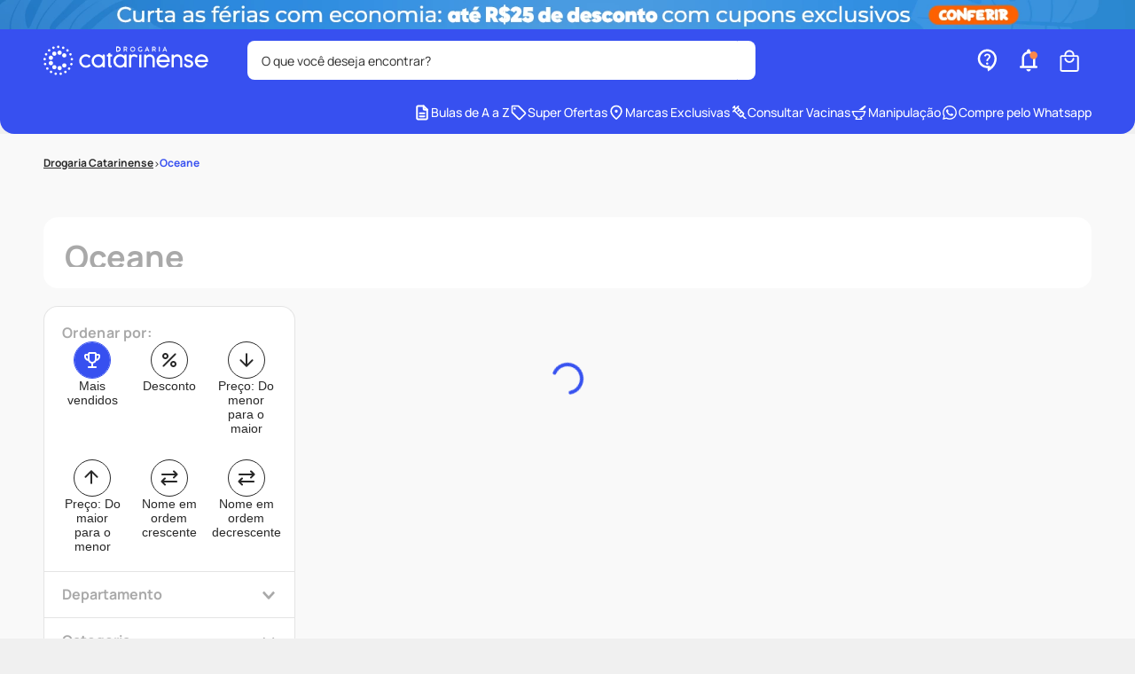

--- FILE ---
content_type: text/css; charset=utf-8
request_url: https://drogariacatarinense.vtexassets.com/_v/public/assets/v1/published/precopopular.apps-common-components@2.0.58/public/react/FaqsList.min.css?workspace=master
body_size: 225
content:
.precopopular-apps-common-components-2-x-accordionItem{list-style:none;background-color:var(--white);border-radius:16px;overflow:hidden;transition:all .3s ease-in-out}.precopopular-apps-common-components-2-x-accordionItem:hover{box-shadow:0 2px 8px rgba(0,0,0,.1)}.precopopular-apps-common-components-2-x-accordionToggle{cursor:pointer;display:flex;flex-direction:row;justify-content:space-between;padding:16px;transition:background-color .3s ease}@media screen and (min-width:1024px){.precopopular-apps-common-components-2-x-accordionToggle{padding:18px 24px}}.precopopular-apps-common-components-2-x-accordionToggle svg{min-width:24px}.precopopular-apps-common-components-2-x-accordionTitle{margin:0;font-size:16px;font-weight:700;line-height:19px;letter-spacing:.02em;color:var(--neutral-800)}@media screen and (min-width:1024px){.precopopular-apps-common-components-2-x-accordionTitle{font-size:20px;line-height:26px}}.precopopular-apps-common-components-2-x-accordionContent{display:none;padding:0 16px 16px}@media screen and (min-width:1024px){.precopopular-apps-common-components-2-x-accordionContent{padding:0 24px 24px}}.precopopular-apps-common-components-2-x-faqTitle{margin:0 0 16px;font-size:18px;font-weight:700;line-height:22px;color:var(--neutral-800)}@media screen and (min-width:1024px){.precopopular-apps-common-components-2-x-faqTitle{font-size:24px;line-height:32px;margin:0 0 40px}}.precopopular-apps-common-components-2-x-faqTitleAccent{color:var(--primary)}.precopopular-apps-common-components-2-x-active .precopopular-apps-common-components-2-x-accordionContent{display:block}

--- FILE ---
content_type: text/css; charset=utf-8
request_url: https://drogariacatarinense.vtexassets.com/_v/public/assets/v1/published/precopopular.apps-common-components@2.0.58/public/react/KeywordsList.min.css?workspace=master
body_size: 86
content:
.precopopular-apps-common-components-2-x-keywordsContainer{margin:32px 0 0;background:var(--white);padding:16px;border-radius:16px}@media screen and (min-width:1024px){.precopopular-apps-common-components-2-x-keywordsContainer{margin:40px 0 0;padding:24px}}.precopopular-apps-common-components-2-x-keywordsTitle{margin:0 0 16px;font-size:16px;font-weight:700;line-height:20px;color:var(--neutral-800)}@media screen and (min-width:1024px){.precopopular-apps-common-components-2-x-keywordsTitle{font-size:24px;line-height:28px;margin:0 0 28px}}.precopopular-apps-common-components-2-x-keywordsTitleAccent{color:var(--primary)}.precopopular-apps-common-components-2-x-keywordsLink{font-size:12px;font-weight:600;line-height:16px;color:var(--neutral-800);text-decoration:none;transition:all .3s}@media screen and (min-width:1024px){.precopopular-apps-common-components-2-x-keywordsLink{font-size:14px;line-height:24px}}.precopopular-apps-common-components-2-x-keywordsLink:hover{text-decoration:underline;color:var(--primary)}

--- FILE ---
content_type: text/css; charset=utf-8
request_url: https://drogariacatarinense.vtexassets.com/_v/public/assets/v1/published/precopopular.linx-components@2.1.1/public/react/0.min.css?workspace=master
body_size: 829
content:
.precopopular-linx-components-2-x-resultContainer{display:grid;display:-ms-grid;grid-template-columns:230px repeat(4,auto) 306px;-ms-grid-columns:230px (1fr) [4] 306px;grid-template-rows:auto auto auto 60px auto;grid-template-areas:"breadcrumb breadcrumb breadcrumb breadcrumb breadcrumb breadcrumb" "richTitle richTitle richTitle richTitle richTitle richTitle" "title title title title title title" "filters quantity . . . orderby" "filters gallery gallery gallery gallery gallery" ". pagination pagination pagination pagination pagination"}.precopopular-linx-components-2-x-resultContainer a{outline:0}.precopopular-linx-components-2-x-buttonShowMore{-ms-grid-row:3;-ms-grid-column:2;-ms-grid-column-span:5;grid-column:pagination;grid-row:pagination;justify-self:end;align-self:center}.precopopular-linx-components-2-x-filterTitleSpan{overflow:hidden}.precopopular-linx-components-2-x-clearAllFilters{background:transparent;border:none;outline:none;cursor:pointer}.precopopular-linx-components-2-x-switch{-ms-grid-row:1;-ms-grid-column:6;grid-column:switch;grid-row:switch}.precopopular-linx-components-2-x-breadcrumb{-ms-grid-row:1;-ms-grid-column:1;-ms-grid-column-span:3;grid-column:breadcrumb;grid-row:breadcrumb;align-self:center;justify-self:stretch}.precopopular-linx-components-2-x-richTitle{grid-column:richTitle;grid-row:richTitle}.precopopular-linx-components-2-x-filters{-ms-grid-row:2;-ms-grid-column:1;grid-column:filters;grid-row:filters}.precopopular-linx-components-2-x-filter__container{}.precopopular-linx-components-2-x-resultGallery{-ms-grid-row:2;-ms-grid-column:2;-ms-grid-column-span:5;grid-column-start:filters;grid-column-end:gallery;grid-row:gallery}.precopopular-linx-components-2-x-filters~.precopopular-linx-components-2-x-resultGallery{grid-column-start:gallery}.precopopular-linx-components-2-x-gallery{}.precopopular-linx-components-2-x-galleryTitle{grid-column:title;grid-row:title}.precopopular-linx-components-2-x-filterPopupButton{background:none;height:3.3rem;border-top:none;border-left:none;border-right:none}.precopopular-linx-components-2-x-accordionFilter{color:#828282}.precopopular-linx-components-2-x-filterAccordionItemBox{min-height:3.75rem}.precopopular-linx-components-2-x-filterAccordionBreadcrumbs{height:4.25rem}.precopopular-linx-components-2-x-filterButtonsBox{height:4rem}.precopopular-linx-components-2-x-filterPopupFooter{margin-top:auto}.precopopular-linx-components-2-x-accordionFilterItemOptions{}.precopopular-linx-components-2-x-dropdownMobile{margin-top:-2px}.precopopular-linx-components-2-x-accordionFilterItemActive svg path{fill:#4f4f4f}.precopopular-linx-components-2-x-totalProducts{-ms-grid-row:1;-ms-grid-column:5;grid-row:quantity;justify-self:start;align-self:center}.precopopular-linx-components-2-x-filters~.precopopular-linx-components-2-x-totalProducts{grid-column:quantity;grid-row:quantity}.precopopular-linx-components-2-x-orderBy{-ms-grid-row:1;-ms-grid-column:6;grid-column:orderby;grid-row:orderby;align-self:center;justify-self:stretch;display:flex}.precopopular-linx-components-2-x-filterPopup,.precopopular-linx-components-2-x-filterPopupArrowIcon,.precopopular-linx-components-2-x-filterPopupContent,.precopopular-linx-components-2-x-filterPopupContentContainer,.precopopular-linx-components-2-x-filterPopupContentContainerOpen,.precopopular-linx-components-2-x-filterPopupTitle{}.precopopular-linx-components-2-x-orderByOptionItem,.precopopular-linx-components-2-x-orderByOptionsContainer{min-width:180px}@media only screen and (max-width:64.1em){.precopopular-linx-components-2-x-container{grid-template-columns:1fr 1fr 1fr;grid-template-areas:"filters orderby switch" "breadcrumb breadcrumb breadcrumb" "richTitle richTitle richTitle" "title title title" "quantity quantity quantity" "gallery gallery gallery"}.precopopular-linx-components-2-x-totalProducts{border-top-style:solid;border-top-width:2px;justify-self:stretch;grid-column:quantity}}@media only screen and (min-width:40em){.precopopular-linx-components-2-x-sidebar{width:16rem}}@media only screen and (max-width:40em){.precopopular-linx-components-2-x-container{-ms-grid-columns:2fr 1.5fr .2fr;grid-template-columns:2fr 1.5fr .2fr;grid-template-areas:"orderby filters switch" "breadcrumb breadcrumb breadcrumb" "richTitle richTitle richTitle" "quantity quantity quantity" "gallery gallery gallery";grid-template-rows:auto}.precopopular-linx-components-2-x-resultGallery{grid-column-start:gallery;grid-column-end:gallery}.precopopular-linx-components-2-x-filterTitle{font-weight:300}}.precopopular-linx-components-2-x-filterPopupOpen{overflow:hidden}.precopopular-linx-components-2-x-filterQuantityBadgeDefault{top:-.7rem;right:-.8rem}.precopopular-linx-components-2-x-buttonShowMore--layout,.precopopular-linx-components-2-x-container--layout,.precopopular-linx-components-2-x-filters--layout,.precopopular-linx-components-2-x-galleryTitle--layout,.precopopular-linx-components-2-x-notFound--layout,.precopopular-linx-components-2-x-orderBy--layout,.precopopular-linx-components-2-x-totalProducts--layout{}

--- FILE ---
content_type: text/css; charset=utf-8
request_url: https://drogariacatarinense.vtexassets.com/_v/public/assets/v1/published/precopopular.linx-components@2.1.1/public/react/13.min.css?workspace=master
body_size: -88
content:
.precopopular-linx-components-2-x-marketplaceToggle,.precopopular-linx-components-2-x-marketplaceToggleActive,.precopopular-linx-components-2-x-marketplaceToggleWrapper{}

--- FILE ---
content_type: text/css; charset=utf-8
request_url: https://drogariacatarinense.vtexassets.com/_v/public/assets/v1/published/precopopular.apps-common-components@2.0.58/public/react/FrameShelf.min.css?workspace=master
body_size: 126
content:
.precopopular-apps-common-components-2-x-frameContainer{box-sizing:border-box;justify-content:center;display:flex;flex-direction:column}.precopopular-apps-common-components-2-x-frameTitle{font-weight:700;font-size:12px;line-height:100%;letter-spacing:.02em;text-align:center;text-transform:uppercase;margin:4px 0}.precopopular-apps-common-components-2-x-frameTitle:empty{display:none}

--- FILE ---
content_type: text/css; charset=utf-8
request_url: https://drogariacatarinense.vtexassets.com/_v/public/assets/v1/published/precopopular.apps-common-components@2.0.58/public/react/WrapperChildren.min.css?workspace=master
body_size: 105
content:
.precopopular-apps-common-components-2-x-frameContainer{box-sizing:border-box;justify-content:center;display:flex;flex-direction:column}.precopopular-apps-common-components-2-x-frameTitle{font-weight:700;font-size:12px;line-height:100%;letter-spacing:.02em;text-align:center;text-transform:uppercase;margin:4px 0}.precopopular-apps-common-components-2-x-frameTitle:empty{display:none}

--- FILE ---
content_type: text/css; charset=utf-8
request_url: https://drogariacatarinense.vtexassets.com/_v/public/assets/v1/published/precopopular.linx-components@2.1.1/public/react/8.min.css?workspace=master
body_size: 287
content:
.precopopular-linx-components-2-x-ResultTopSearchTitleLinxList{display:flex;font-size:14px;font-weight:700;color:#282828;line-height:17px;margin-bottom:10px;padding:0}.precopopular-linx-components-2-x-ResultTopSearchTermsLinxList{display:grid;grid-template-columns:repeat(2,50%);grid-template-rows:repeat(5,32px);grid-auto-flow:column;grid-gap:8px;padding:0;list-style:none}@media screen and (max-width:1024px){.precopopular-linx-components-2-x-ResultTopSearchTermsLinxList{display:flex;flex-direction:column;width:100%;grid-gap:unset}.precopopular-linx-components-2-x-ResultTopSearchTermsLinxList .precopopular-linx-components-2-x-ResultTopSearchTermsLinxItem:not(:last-child){margin-bottom:8px}}.precopopular-linx-components-2-x-ResultTopSearchTermsLinxItemContainer{display:flex;align-items:center}.precopopular-linx-components-2-x-ResultTopSearchTermsLinxItem{cursor:pointer}.precopopular-linx-components-2-x-ResultTopSearchTermsLinxRanking{display:flex;justify-content:center;align-items:center;width:24px;height:32px;background:#dc001e;border-radius:4px;font-size:14px;font-weight:700;line-height:17px;color:#fff;font-family:Urbanist,sans-serif;box-sizing:border-box}.precopopular-linx-components-2-x-ResultTopSearchTermsLinxName{display:block;width:calc(100% - 36px);border:1px solid #f0f0f0;border-radius:4px;font-size:14px;color:#282828;font-weight:600;line-height:17px;font-family:Urbanist,sans-serif;text-overflow:ellipsis;white-space:nowrap;overflow:hidden;padding:6px 10px;margin-left:4px;box-sizing:border-box}

--- FILE ---
content_type: text/css; charset=utf-8
request_url: https://drogariacatarinense.vtexassets.com/_v/public/assets/v1/published/precopopular.linx-components@2.1.1/public/react/SearchBar.min.css?workspace=master
body_size: 469
content:
.precopopular-linx-components-2-x-searchBarContainer .vtex-input-prefix__group{height:38px}.precopopular-linx-components-2-x-searchBarContainer input{color:#727273;border-radius:1px}.precopopular-linx-components-2-x-compactMode input{border-style:none!important;border-bottom:2px solid!important}.precopopular-linx-components-2-x-paddingInput input{-webkit-appearance:none;padding-left:40px!important}.precopopular-linx-components-2-x-searchMobile .precopopular-linx-components-2-x-vtex-button{padding:.9rem;font-weight:400;font-size:.875rem}.precopopular-linx-components-2-x-searchMobile input{border:none}@media only screen and (max-width:49rem){.precopopular-linx-components-2-x-searchBarContainer input{box-shadow:none}}

--- FILE ---
content_type: text/css; charset=utf-8
request_url: https://drogariacatarinense.vtexassets.com/_v/public/assets/v1/published/precopopular.linx-components@2.1.1/public/react/15.min.css?workspace=master
body_size: 854
content:
.precopopular-linx-components-2-x-resultContainer{display:grid;display:-ms-grid;grid-template-columns:230px repeat(4,auto) 306px;-ms-grid-columns:230px (1fr) [4] 306px;grid-template-rows:auto auto auto 60px auto;grid-template-areas:"breadcrumb breadcrumb breadcrumb breadcrumb breadcrumb breadcrumb" "richTitle richTitle richTitle richTitle richTitle richTitle" "title title title title title title" "filters quantity . . . orderby" "filters gallery gallery gallery gallery gallery" ". pagination pagination pagination pagination pagination"}.precopopular-linx-components-2-x-resultContainer a{outline:0}.precopopular-linx-components-2-x-buttonShowMore{-ms-grid-row:3;-ms-grid-column:2;-ms-grid-column-span:5;grid-column:pagination;grid-row:pagination;justify-self:end;align-self:center}.precopopular-linx-components-2-x-filterTitleSpan{overflow:hidden}.precopopular-linx-components-2-x-clearAllFilters{background:transparent;border:none;outline:none;cursor:pointer}.precopopular-linx-components-2-x-switch{-ms-grid-row:1;-ms-grid-column:6;grid-column:switch;grid-row:switch}.precopopular-linx-components-2-x-breadcrumb{-ms-grid-row:1;-ms-grid-column:1;-ms-grid-column-span:3;grid-column:breadcrumb;grid-row:breadcrumb;align-self:center;justify-self:stretch}.precopopular-linx-components-2-x-richTitle{grid-column:richTitle;grid-row:richTitle}.precopopular-linx-components-2-x-filters{-ms-grid-row:2;-ms-grid-column:1;grid-column:filters;grid-row:filters}.precopopular-linx-components-2-x-filter__container{}.precopopular-linx-components-2-x-resultGallery{-ms-grid-row:2;-ms-grid-column:2;-ms-grid-column-span:5;grid-column-start:filters;grid-column-end:gallery;grid-row:gallery}.precopopular-linx-components-2-x-filters~.precopopular-linx-components-2-x-resultGallery{grid-column-start:gallery}.precopopular-linx-components-2-x-gallery{}.precopopular-linx-components-2-x-galleryTitle{grid-column:title;grid-row:title}.precopopular-linx-components-2-x-filterPopupButton{background:none;height:3.3rem;border-top:none;border-left:none;border-right:none}.precopopular-linx-components-2-x-accordionFilter{color:#828282}.precopopular-linx-components-2-x-filterAccordionItemBox{min-height:3.75rem}.precopopular-linx-components-2-x-filterAccordionBreadcrumbs{height:4.25rem}.precopopular-linx-components-2-x-filterButtonsBox{height:4rem}.precopopular-linx-components-2-x-filterPopupFooter{margin-top:auto}.precopopular-linx-components-2-x-accordionFilterItemOptions{}.precopopular-linx-components-2-x-dropdownMobile{margin-top:-2px}.precopopular-linx-components-2-x-accordionFilterItemActive svg path{fill:#4f4f4f}.precopopular-linx-components-2-x-totalProducts{-ms-grid-row:1;-ms-grid-column:5;grid-row:quantity;justify-self:start;align-self:center}.precopopular-linx-components-2-x-filters~.precopopular-linx-components-2-x-totalProducts{grid-column:quantity;grid-row:quantity}.precopopular-linx-components-2-x-orderBy{-ms-grid-row:1;-ms-grid-column:6;grid-column:orderby;grid-row:orderby;align-self:center;justify-self:stretch;display:flex}.precopopular-linx-components-2-x-filterPopup,.precopopular-linx-components-2-x-filterPopupArrowIcon,.precopopular-linx-components-2-x-filterPopupContent,.precopopular-linx-components-2-x-filterPopupContentContainer,.precopopular-linx-components-2-x-filterPopupContentContainerOpen,.precopopular-linx-components-2-x-filterPopupTitle{}.precopopular-linx-components-2-x-orderByOptionItem,.precopopular-linx-components-2-x-orderByOptionsContainer{min-width:180px}@media only screen and (max-width:64.1em){.precopopular-linx-components-2-x-container{grid-template-columns:1fr 1fr 1fr;grid-template-areas:"filters orderby switch" "breadcrumb breadcrumb breadcrumb" "richTitle richTitle richTitle" "title title title" "quantity quantity quantity" "gallery gallery gallery"}.precopopular-linx-components-2-x-totalProducts{border-top-style:solid;border-top-width:2px;justify-self:stretch;grid-column:quantity}}@media only screen and (min-width:40em){.precopopular-linx-components-2-x-sidebar{width:16rem}}@media only screen and (max-width:40em){.precopopular-linx-components-2-x-container{-ms-grid-columns:2fr 1.5fr .2fr;grid-template-columns:2fr 1.5fr .2fr;grid-template-areas:"orderby filters switch" "breadcrumb breadcrumb breadcrumb" "richTitle richTitle richTitle" "quantity quantity quantity" "gallery gallery gallery";grid-template-rows:auto}.precopopular-linx-components-2-x-resultGallery{grid-column-start:gallery;grid-column-end:gallery}.precopopular-linx-components-2-x-filterTitle{font-weight:300}}.precopopular-linx-components-2-x-filterPopupOpen{overflow:hidden}.precopopular-linx-components-2-x-filterQuantityBadgeDefault{top:-.7rem;right:-.8rem}.precopopular-linx-components-2-x-buttonShowMore--layout,.precopopular-linx-components-2-x-container--layout,.precopopular-linx-components-2-x-filters--layout,.precopopular-linx-components-2-x-galleryTitle--layout,.precopopular-linx-components-2-x-notFound--layout,.precopopular-linx-components-2-x-orderBy--layout,.precopopular-linx-components-2-x-totalProducts--layout{}

--- FILE ---
content_type: text/css; charset=utf-8
request_url: https://drogariacatarinense.vtexassets.com/_v/public/assets/v1/published/precopopular.custom-add-to-cart@0.0.26/public/react/0.min.css?workspace=master
body_size: 2995
content:
.precopopular-custom-add-to-cart-0-x-modal-terms--controlled,.precopopular-custom-add-to-cart-0-x-modal-terms--vaccines{display:flex;flex-direction:column;gap:20px;max-width:491px}@media only screen and (max-width:768px){.precopopular-custom-add-to-cart-0-x-modal-terms--controlled,.precopopular-custom-add-to-cart-0-x-modal-terms--vaccines{max-width:100%}}.precopopular-custom-add-to-cart-0-x-modal-terms--header{}.precopopular-custom-add-to-cart-0-x-modal-terms--title{font-size:16px;font-weight:700;line-height:19px;text-align:center;color:var(--neutral-800)}.precopopular-custom-add-to-cart-0-x-modal-terms--sub-title{font-size:14px;font-weight:400;line-height:17px;text-align:center;color:var(--neutral-800)}.precopopular-custom-add-to-cart-0-x-modal-terms--list{border:1px solid #dcdcdc;border-radius:8px;padding:0;margin:0;list-style:none}.precopopular-custom-add-to-cart-0-x-modal-terms--list-item{padding:20px;border-bottom:1px solid #dcdcdc;display:flex;flex-direction:row;gap:10px;align-items:center}.precopopular-custom-add-to-cart-0-x-modal-terms--controlled .precopopular-custom-add-to-cart-0-x-modal-terms--list-item:before,.precopopular-custom-add-to-cart-0-x-modal-terms--vaccines .precopopular-custom-add-to-cart-0-x-modal-terms--list-item:before{content:"";background-image:url("data:image/svg+xml;charset=utf-8,%3Csvg width='24' height='24' fill='none' xmlns='http://www.w3.org/2000/svg'%3E%3Cmask id='a' style='mask-type:alpha' maskUnits='userSpaceOnUse' x='0' y='0' width='24' height='24'%3E%3Cpath fill='%23D9D9D9' d='M0 0h24v24H0z'/%3E%3C/mask%3E%3Cg mask='url(%23a)'%3E%3Cpath d='M3.9 11.175a1.019 1.019 0 01-.275-.713c0-.274.092-.512.275-.712l2.8-2.8-1.075-1.075-.3.3c-.2.2-.438.3-.713.3a.973.973 0 01-.712-.3.948.948 0 01-.275-.7c0-.283.092-.517.275-.7l2-2c.2-.2.438-.3.712-.3.276 0 .513.1.713.3a.948.948 0 01.275.7.948.948 0 01-.275.7l-.3.3L8.1 5.55l2.8-2.8c.2-.2.438-.3.713-.3.274 0 .512.1.712.3.2.2.3.437.3.712 0 .275-.1.513-.3.713l-.675.65 7.375 7.375c.383.383.575.854.575 1.413a1.92 1.92 0 01-.575 1.412l-.7.725L22.2 19.6c.167.167.208.35.125.55-.083.2-.242.3-.475.3h-1.025c-.2 0-.396-.042-.587-.125A1.56 1.56 0 0119.75 20l-2.85-2.85-.7.725a1.92 1.92 0 01-1.412.575 1.92 1.92 0 01-1.413-.575L6 10.5l-.675.675c-.2.183-.438.275-.713.275-.274 0-.512-.092-.712-.275zM7.4 9.1l7.375 7.375 2.825-2.85-1.5-1.525-1.4 1.4c-.2.183-.438.28-.712.287a.892.892 0 01-.688-.262c-.2-.2-.3-.438-.3-.713 0-.274.1-.512.3-.712l1.4-1.4-1.5-1.5-1.4 1.4c-.2.183-.438.275-.713.275-.274 0-.512-.092-.712-.275a1.02 1.02 0 01-.275-.713c0-.275.092-.512.275-.712l1.4-1.4L10.25 6.25 7.4 9.1z' fill='%23DC001E'/%3E%3C/g%3E%3C/svg%3E");background-repeat:no-repeat;background-size:100%;width:24px;height:24px;min-width:24px}.precopopular-custom-add-to-cart-0-x-modal-terms--vaccines .precopopular-custom-add-to-cart-0-x-modal-terms--list-item:nth-child(2):before{background-image:url("data:image/svg+xml;charset=utf-8,%3Csvg width='24' height='24' fill='none' xmlns='http://www.w3.org/2000/svg'%3E%3Cmask id='a' style='mask-type:alpha' maskUnits='userSpaceOnUse' x='0' y='0' width='24' height='24'%3E%3Cpath fill='%23D9D9D9' d='M0 0h24v24H0z'/%3E%3C/mask%3E%3Cg mask='url(%23a)'%3E%3Cpath d='M16.95 20.65l1.15-1.15-1.6-1.6-1.15 1.15c-.233.233-.35.5-.35.8 0 .3.117.567.35.8.233.233.5.35.8.35.3 0 .567-.117.8-.35zm2.55-2.55l1.15-1.15c.233-.233.35-.5.35-.8 0-.3-.117-.567-.35-.8-.233-.233-.5-.35-.8-.35-.3 0-.567.117-.8.35L17.9 16.5l1.6 1.6zm-1.125 3.975A3.033 3.033 0 0116.15 23a3.033 3.033 0 01-2.225-.925A3.033 3.033 0 0113 19.85c0-.867.308-1.608.925-2.225l3.7-3.7A3.033 3.033 0 0119.85 13c.867 0 1.608.308 2.225.925S23 15.283 23 16.15s-.308 1.608-.925 2.225l-3.7 3.7zM5 21c-.55 0-1.02-.196-1.413-.587A1.926 1.926 0 013 19V5c0-.55.196-1.02.587-1.413A1.926 1.926 0 015 3h4.2c.217-.6.58-1.083 1.088-1.45A2.857 2.857 0 0112 1c.633 0 1.204.183 1.713.55.508.367.87.85 1.087 1.45H19c.55 0 1.02.196 1.413.587C20.803 3.98 21 4.45 21 5v6.125A4.111 4.111 0 0020 11c-.333 0-.667.025-1 .075V5H5v14h6.075c-.05.333-.075.667-.075 1 0 .333.042.667.125 1H5zm7-16.75a.728.728 0 00.75-.75.728.728 0 00-.75-.75.728.728 0 00-.75.75.728.728 0 00.75.75zM7 9V7h10v2H7zm0 4v-2h10v.85c-.133.083-.262.18-.387.287-.125.109-.255.23-.388.363l-.5.5H7zm0 4v-2h6.725L12.5 16.225a7.451 7.451 0 00-.363.387 3.106 3.106 0 00-.287.388H7z' fill='%23DC001E'/%3E%3C/g%3E%3C/svg%3E")}.precopopular-custom-add-to-cart-0-x-modal-terms--vaccines .precopopular-custom-add-to-cart-0-x-modal-terms--list-item:nth-child(3):before{background-image:url("data:image/svg+xml;charset=utf-8,%3Csvg width='24' height='24' fill='none' xmlns='http://www.w3.org/2000/svg'%3E%3Cmask id='a' style='mask-type:alpha' maskUnits='userSpaceOnUse' x='0' y='0' width='24' height='24'%3E%3Cpath fill='%23D9D9D9' d='M0 0h24v24H0z'/%3E%3C/mask%3E%3Cg mask='url(%23a)'%3E%3Cpath d='M8.1 14.75c.233.8.596 1.446 1.088 1.938.491.491 1.129.829 1.912 1.012v.425a.84.84 0 00.263.613.84.84 0 00.612.262.84.84 0 00.613-.262.84.84 0 00.262-.613v-.375c.833-.15 1.55-.475 2.15-.975.6-.5.9-1.242.9-2.225 0-.7-.2-1.342-.6-1.925-.4-.583-1.2-1.092-2.4-1.525-1-.333-1.692-.625-2.075-.875-.383-.25-.575-.592-.575-1.025 0-.433.154-.775.463-1.025.308-.25.754-.375 1.337-.375.533 0 .95.13 1.25.388.3.258.517.579.65.962l1.6-.65a3.349 3.349 0 00-1.013-1.525C14.046 6.542 13.5 6.3 12.9 6.25v-.375a.84.84 0 00-.263-.612.84.84 0 00-.612-.263.84.84 0 00-.613.263.84.84 0 00-.262.612v.375c-.833.183-1.483.55-1.95 1.1-.467.55-.7 1.167-.7 1.85 0 .783.23 1.417.688 1.9.458.483 1.179.9 2.162 1.25 1.05.383 1.78.725 2.188 1.025.408.3.612.692.612 1.175 0 .55-.196.954-.588 1.212-.391.259-.862.388-1.412.388-.55 0-1.037-.17-1.463-.512-.425-.342-.737-.855-.937-1.538l-1.65.65zM12 22a9.738 9.738 0 01-3.9-.788 10.099 10.099 0 01-3.175-2.137c-.9-.9-1.612-1.958-2.137-3.175A9.738 9.738 0 012 12c0-1.383.263-2.683.788-3.9a10.099 10.099 0 012.137-3.175c.9-.9 1.958-1.612 3.175-2.137A9.738 9.738 0 0112 2c1.383 0 2.683.263 3.9.788a10.098 10.098 0 013.175 2.137c.9.9 1.613 1.958 2.137 3.175A9.738 9.738 0 0122 12a9.738 9.738 0 01-.788 3.9 10.098 10.098 0 01-2.137 3.175c-.9.9-1.958 1.613-3.175 2.137A9.738 9.738 0 0112 22zm0-2c2.233 0 4.125-.775 5.675-2.325C19.225 16.125 20 14.233 20 12c0-2.233-.775-4.125-2.325-5.675C16.125 4.775 14.233 4 12 4c-2.233 0-4.125.775-5.675 2.325C4.775 7.875 4 9.767 4 12c0 2.233.775 4.125 2.325 5.675C7.875 19.225 9.767 20 12 20z' fill='%23DC001E'/%3E%3C/g%3E%3C/svg%3E")}.precopopular-custom-add-to-cart-0-x-modal-terms--controlled .precopopular-custom-add-to-cart-0-x-modal-terms--list-item:first-child:before{background-image:url("data:image/svg+xml;charset=utf-8,%3Csvg width='24' height='24' fill='none' xmlns='http://www.w3.org/2000/svg'%3E%3Cmask id='a' style='mask-type:alpha' maskUnits='userSpaceOnUse' x='0' y='0' width='24' height='24'%3E%3Cpath fill='%23D9D9D9' d='M0 0h24v24H0z'/%3E%3C/mask%3E%3Cg mask='url(%23a)'%3E%3Cpath d='M5 4h14c.283 0 .52.096.712.287.192.192.288.43.288.713s-.096.52-.288.713A.968.968 0 0119 6H5a.968.968 0 01-.713-.287A.968.968 0 014 5c0-.283.096-.52.287-.713A.968.968 0 015 4zm0 16a.967.967 0 01-.713-.288A.968.968 0 014 19v-5h-.175a.96.96 0 01-.775-.363c-.2-.241-.267-.52-.2-.837l1-5a.99.99 0 01.35-.575A.96.96 0 014.825 7h14.35a.96.96 0 01.625.225c.183.15.3.342.35.575l1 5a.945.945 0 01-.2.837.96.96 0 01-.775.363H20v5c0 .283-.096.52-.288.712A.968.968 0 0119 20a.968.968 0 01-.712-.288A.968.968 0 0118 19v-5h-4v5c0 .283-.096.52-.287.712A.968.968 0 0113 20H5zm1-2h6v-4H6v4zm-.95-6h13.9l-.6-3H5.65l-.6 3z' fill='%23DC001E'/%3E%3C/g%3E%3C/svg%3E")}.precopopular-custom-add-to-cart-0-x-modal-terms--controlled .precopopular-custom-add-to-cart-0-x-modal-terms--list-item:nth-child(2):before{background-image:url("data:image/svg+xml;charset=utf-8,%3Csvg width='24' height='24' fill='none' xmlns='http://www.w3.org/2000/svg'%3E%3Cmask id='a' style='mask-type:alpha' maskUnits='userSpaceOnUse' x='0' y='0' width='24' height='24'%3E%3Cpath fill='%23D9D9D9' d='M0 0h24v24H0z'/%3E%3C/mask%3E%3Cg mask='url(%23a)'%3E%3Cpath d='M16.95 20.65l1.15-1.15-1.6-1.6-1.15 1.15c-.233.233-.35.5-.35.8 0 .3.117.567.35.8.233.233.5.35.8.35.3 0 .567-.117.8-.35zm2.55-2.55l1.15-1.15c.233-.233.35-.5.35-.8 0-.3-.117-.567-.35-.8-.233-.233-.5-.35-.8-.35-.3 0-.567.117-.8.35L17.9 16.5l1.6 1.6zm-1.125 3.975A3.033 3.033 0 0116.15 23a3.033 3.033 0 01-2.225-.925A3.033 3.033 0 0113 19.85c0-.867.308-1.608.925-2.225l3.7-3.7A3.033 3.033 0 0119.85 13c.867 0 1.608.308 2.225.925S23 15.283 23 16.15s-.308 1.608-.925 2.225l-3.7 3.7zM5 21c-.55 0-1.02-.196-1.413-.587A1.926 1.926 0 013 19V5c0-.55.196-1.02.587-1.413A1.926 1.926 0 015 3h4.2c.217-.6.58-1.083 1.088-1.45A2.857 2.857 0 0112 1c.633 0 1.204.183 1.713.55.508.367.87.85 1.087 1.45H19c.55 0 1.02.196 1.413.587C20.803 3.98 21 4.45 21 5v6.125A4.111 4.111 0 0020 11c-.333 0-.667.025-1 .075V5H5v14h6.075c-.05.333-.075.667-.075 1 0 .333.042.667.125 1H5zm7-16.75a.728.728 0 00.75-.75.728.728 0 00-.75-.75.728.728 0 00-.75.75.728.728 0 00.75.75zM7 9V7h10v2H7zm0 4v-2h10v.85c-.133.083-.262.18-.387.287-.125.109-.255.23-.388.363l-.5.5H7zm0 4v-2h6.725L12.5 16.225a7.451 7.451 0 00-.363.387 3.106 3.106 0 00-.287.388H7z' fill='%23DC001E'/%3E%3C/g%3E%3C/svg%3E")}.precopopular-custom-add-to-cart-0-x-modal-terms--controlled .precopopular-custom-add-to-cart-0-x-modal-terms--list-item:nth-child(3):before{background-image:url("data:image/svg+xml;charset=utf-8,%3Csvg width='24' height='24' fill='none' xmlns='http://www.w3.org/2000/svg'%3E%3Cmask id='a' style='mask-type:alpha' maskUnits='userSpaceOnUse' x='0' y='0' width='24' height='24'%3E%3Cpath fill='%23D9D9D9' d='M0 0h24v24H0z'/%3E%3C/mask%3E%3Cg mask='url(%23a)'%3E%3Cpath d='M12 16.4L10.4 18a.948.948 0 01-.7.275A.948.948 0 019 18a.948.948 0 01-.275-.7c0-.283.092-.517.275-.7l1.6-1.6L9 13.4a.948.948 0 01-.275-.7c0-.283.092-.517.275-.7a.948.948 0 01.7-.275c.283 0 .517.092.7.275l1.6 1.6 1.6-1.6a.948.948 0 01.7-.275c.283 0 .517.092.7.275a.948.948 0 01.275.7.948.948 0 01-.275.7L13.4 15l1.6 1.6a.948.948 0 01.275.7.948.948 0 01-.275.7.948.948 0 01-.7.275.948.948 0 01-.7-.275L12 16.4zM5 22c-.55 0-1.02-.196-1.413-.587A1.926 1.926 0 013 20V6c0-.55.196-1.02.587-1.412A1.926 1.926 0 015 4h1V3c0-.283.096-.52.287-.712A.968.968 0 017 2c.283 0 .52.096.713.288.191.191.287.429.287.712v1h8V3c0-.283.096-.52.288-.712A.968.968 0 0117 2c.283 0 .52.096.712.288.192.191.288.429.288.712v1h1c.55 0 1.02.196 1.413.588.391.391.587.862.587 1.412v14c0 .55-.196 1.02-.587 1.413A1.926 1.926 0 0119 22H5zm0-2h14V10H5v10zM5 8h14V6H5v2z' fill='%23DC001E'/%3E%3C/g%3E%3C/svg%3E")}.precopopular-custom-add-to-cart-0-x-modal-terms--list-item-content{display:flex;flex-direction:column;gap:5px}.precopopular-custom-add-to-cart-0-x-modal-terms--list-item-title{display:block;font-size:14px;font-weight:700;line-height:18px}.precopopular-custom-add-to-cart-0-x-modal-terms--list-item-text{display:block;font-size:14px;font-weight:400;line-height:18px}.precopopular-custom-add-to-cart-0-x-modal-terms--list-item-text a{text-decoration:none;color:var(--sky)}.precopopular-custom-add-to-cart-0-x-modal-terms--text-doubts{font-size:12px;font-weight:400;line-height:14px;text-align:center;margin:0}.precopopular-custom-add-to-cart-0-x-modal-terms--text-doubts-link{font-size:12px;font-weight:700;color:var(--sky);margin-left:3px}.precopopular-custom-add-to-cart-0-x-modal-terms--buttons{display:flex;flex-direction:row;align-items:center;justify-content:center;gap:16px}.precopopular-custom-add-to-cart-0-x-modal-terms--btn-accept,.precopopular-custom-add-to-cart-0-x-modal-terms--btn-refuse{flex:1;height:44px;border-radius:8px;font-size:16px;font-weight:700;line-height:19px;letter-spacing:.02em;text-align:center;border:1px solid var(--primary);background:var(--primary);color:var(--white);box-sizing:content-box;padding:0;cursor:pointer;max-width:200px}.precopopular-custom-add-to-cart-0-x-modal-terms--btn-accept:hover{background:var(--primary-hover)}.precopopular-custom-add-to-cart-0-x-modal-terms--btn-refuse{background:var(--white);color:var(--primary)}.precopopular-custom-add-to-cart-0-x-modal-terms--btn-refuse::hover{background:var(--accent)}.precopopular-custom-add-to-cart-0-x-rc-drawer{inset:0;position:fixed;z-index:1050;pointer-events:none}.precopopular-custom-add-to-cart-0-x-rc-drawer-inline{position:absolute}.precopopular-custom-add-to-cart-0-x-rc-drawer-mask{inset:0;position:absolute;z-index:1050;background:rgba(0,0,0,.5);pointer-events:auto}.precopopular-custom-add-to-cart-0-x-rc-drawer-content-wrapper{position:absolute;z-index:1050;overflow:hidden;transition:transform .3s}.precopopular-custom-add-to-cart-0-x-rc-drawer-content-wrapper-hidden{display:none}.precopopular-custom-add-to-cart-0-x-rc-drawer-left .precopopular-custom-add-to-cart-0-x-rc-drawer-content-wrapper{top:0;bottom:0;left:0}.precopopular-custom-add-to-cart-0-x-rc-drawer-right .precopopular-custom-add-to-cart-0-x-rc-drawer-content-wrapper{top:0;right:0;bottom:0}.precopopular-custom-add-to-cart-0-x-rc-drawer-bottom .precopopular-custom-add-to-cart-0-x-rc-drawer-content-wrapper{bottom:0}.precopopular-custom-add-to-cart-0-x-rc-drawer-content{width:100%;height:100%;overflow:auto;background:#fff;pointer-events:auto;padding:35px 20px 28px;border-radius:16px 16px 0 0}.precopopular-custom-add-to-cart-0-x-rc-drawer-content:before{content:"";position:absolute;width:35px;height:5px;top:20px;left:50%;transform:translateX(-50%);border-radius:30px;background:#c5c5c5}

--- FILE ---
content_type: text/css; charset=utf-8
request_url: https://drogariacatarinense.vtexassets.com/_v/public/assets/v1/published/precopopular.apps-common-components@2.0.58/public/react/PricesClamed.min.css?workspace=master
body_size: 133
content:
.precopopular-apps-common-components-2-x-pbmContainer,.precopopular-apps-common-components-2-x-priceContainer,.precopopular-apps-common-components-2-x-vinculadaContainer{display:flex;flex-direction:column;justify-content:flex-start;height:60px;margin-bottom:18px}.precopopular-apps-common-components-2-x-pbmMessage,.precopopular-apps-common-components-2-x-vinculadaMessage{font-weight:600;font-size:12px;line-height:14px;letter-spacing:.02rem;color:var(--secondary-100);margin-bottom:8px}.precopopular-apps-common-components-2-x-vinculadaPrice{font-size:12px;line-height:14px;letter-spacing:.02rem;color:var(--secondary-100);font-weight:600}.precopopular-apps-common-components-2-x-vinculadaPriceStrong{font-weight:800;font-size:18px}.precopopular-apps-common-components-2-x-pbmListPrice,.precopopular-apps-common-components-2-x-vinculadaListPrice{font-weight:600;font-size:10px;line-height:12px;letter-spacing:.02rem;color:var(--neutral-550);margin-top:8px}.precopopular-apps-common-components-2-x-pbmMessage,.precopopular-apps-common-components-2-x-pbmPrice{color:var(--pbm)}.precopopular-apps-common-components-2-x-pbmPrice{font-weight:800;font-size:18px;line-height:20px;letter-spacing:.02rem}.precopopular-apps-common-components-2-x-listPrice{font-weight:600;font-size:12px;line-height:14px;letter-spacing:.02rem;color:var(--neutral-800);margin-bottom:6px;min-height:14px}.precopopular-apps-common-components-2-x-price{font-weight:800;font-size:18px;line-height:20px;letter-spacing:.02rem;color:var(--neutral-800)}.precopopular-apps-common-components-2-x-installments{font-weight:600;font-size:10px;line-height:12px;letter-spacing:.02rem;color:var(--neutral-550);margin-top:8px}.precopopular-apps-common-components-2-x-installments:empty{display:none;margin-top:0}

--- FILE ---
content_type: text/css; charset=utf-8
request_url: https://drogariacatarinense.vtexassets.com/_v/public/assets/v1/published/drogariacatarinense.modal-popup@0.0.3/public/react/ModalPopupStore.min.css
body_size: 314
content:
.drogariacatarinense-modal-popup-0-x-imageModal{width:100%;height:auto}.drogariacatarinense-modal-popup-0-x-linkImage{display:block;text-align:center;line-height:0}.drogariacatarinense-modal-popup-0-x-containerScratchCard{position:relative;width:-webkit-fit-content;width:-moz-fit-content;width:fit-content;margin:auto}.drogariacatarinense-modal-popup-0-x-wrapperScratchCard{position:absolute;bottom:90px;left:50%;transform:translateX(-50%)}@media only screen and (max-width:768px){.drogariacatarinense-modal-popup-0-x-wrapperScratchCard{bottom:68px}}.drogariacatarinense-modal-popup-0-x-modal-popup::-webkit-backdrop{background:rgba(10,10,10,.25)}.drogariacatarinense-modal-popup-0-x-modal-popup::backdrop{background:rgba(10,10,10,.25)}.drogariacatarinense-modal-popup-0-x-modal-popup{width:calc(100% - 32px)!important;max-width:100%;overflow-y:auto;border:0;margin:auto;position:fixed;background:transparent;&[open]{-webkit-animation:drogariacatarinense-modal-popup-0-x-slide-in-out .5s ease-out forwards;animation:drogariacatarinense-modal-popup-0-x-slide-in-out .5s ease-out forwards}}@media screen and (min-width:768px){.drogariacatarinense-modal-popup-0-x-modal-popup{max-width:500px;margin:auto}}@media (min-width:1360px){.drogariacatarinense-modal-popup-0-x-modal-popup{max-width:600px}}.drogariacatarinense-modal-popup-0-x-modal-popup-content{position:relative}.drogariacatarinense-modal-popup-0-x-modal-popup-button-close{background:none;border:0;line-height:0;cursor:pointer;display:block;border-radius:50%;background:hsla(0,0%,100%,.8);padding:5px;margin:0;position:absolute;right:5px;top:5px}.drogariacatarinense-modal-popup-0-x-modal-popup-button-close:active,.drogariacatarinense-modal-popup-0-x-modal-popup-button-close:focus,.drogariacatarinense-modal-popup-0-x-modal-popup-button-close:focus-visible{border:none}.drogariacatarinense-modal-popup-0-x-modal-popup-button-close .drogariacatarinense-modal-popup-0-x-pbm-svg{width:20px;height:20px}

--- FILE ---
content_type: application/javascript; charset=utf-8
request_url: https://drogariacatarinense.vtexassets.com/_v/public/assets/v1/published/bundle/public/react/asset-7f778d0f58531715897141eda7e33e0866d59696.min.js?v=1&files=precopopular.apps-common-components@2.0.58,FrameShelf,WrapperChildren,Context,ConditionLayoutLogged,PriceContext,NameUser,RichTextList,ButtonLogout&files=precopopular.custom-add-to-cart@0.0.26,common,1,5,0,2,3,4,WrapperToShelf&files=vtex.store-header@2.29.2,common,index,Layout&files=vtex.flex-layout@0.21.5,common,0&async=2&workspace=master
body_size: 56369
content:
enqueueScripts([function(){
    (window.webpackJsonpprecopopular_apps_common_components_2_0_58=window.webpackJsonpprecopopular_apps_common_components_2_0_58||[]).push([["FrameShelf"],{0:function(e,n){e.exports=React},110:function(e,n){var t={kind:"Document",definitions:[{kind:"OperationDefinition",operation:"query",name:{kind:"Name",value:"GetShelf"},variableDefinitions:[],directives:[{kind:"Directive",name:{kind:"Name",value:"context"},arguments:[{kind:"Argument",name:{kind:"Name",value:"sender"},value:{kind:"StringValue",value:"precopopular.apps-common-components@2.0.58",block:!1}}]}],selectionSet:{kind:"SelectionSet",selections:[{kind:"Field",name:{kind:"Name",value:"getAllShelf"},arguments:[],directives:[{kind:"Directive",name:{kind:"Name",value:"runtimeMeta"},arguments:[{kind:"Argument",name:{kind:"Name",value:"hash"},value:{kind:"StringValue",value:"8ba5867919518c257712626859b5b2dba09a574ee6840ec2fb7ea29209c3c8d8",block:!1}}]}],selectionSet:{kind:"SelectionSet",selections:[{kind:"Field",name:{kind:"Name",value:"id"},arguments:[],directives:[]},{kind:"Field",name:{kind:"Name",value:"title"},arguments:[],directives:[]},{kind:"Field",name:{kind:"Name",value:"status"},arguments:[],directives:[]},{kind:"Field",name:{kind:"Name",value:"startDate"},arguments:[],directives:[]},{kind:"Field",name:{kind:"Name",value:"finalDate"},arguments:[],directives:[]},{kind:"Field",name:{kind:"Name",value:"collection"},arguments:[],directives:[]},{kind:"Field",name:{kind:"Name",value:"color"},arguments:[],directives:[]},{kind:"Field",name:{kind:"Name",value:"color2"},arguments:[],directives:[]},{kind:"Field",name:{kind:"Name",value:"colorText"},arguments:[],directives:[]},{kind:"Field",name:{kind:"Name",value:"__typename"},arguments:[],directives:[]}]}}]}}],loc:{start:0,end:310}};t.loc.source={body:'query GetShelf @context(sender: "precopopular.apps-common-components@2.0.58") {\n  getAllShelf @runtimeMeta(hash: "8ba5867919518c257712626859b5b2dba09a574ee6840ec2fb7ea29209c3c8d8") {\n    id\n    title\n    status\n    startDate\n    finalDate\n    collection\n    color\n    color2\n    colorText\n    __typename\n  }\n}\n',name:"GraphQL request",locationOffset:{line:1,column:1}};var a={};function i(e,n){for(var t=0;t<e.definitions.length;t++){var a=e.definitions[t];if(a.name&&a.name.value==n)return a}}t.definitions.forEach((function(e){if(e.name){var n=new Set;!function e(n,t){if("FragmentSpread"===n.kind)t.add(n.name.value);else if("VariableDefinition"===n.kind){var a=n.type;"NamedType"===a.kind&&t.add(a.name.value)}n.selectionSet&&n.selectionSet.selections.forEach((function(n){e(n,t)})),n.variableDefinitions&&n.variableDefinitions.forEach((function(n){e(n,t)})),n.definitions&&n.definitions.forEach((function(n){e(n,t)}))}(e,n),a[e.name.value]=n}})),e.exports=t,e.exports.GetShelf=function(e,n){var t={kind:e.kind,definitions:[i(e,n)]};e.hasOwnProperty("loc")&&(t.loc=e.loc);var o=a[n]||new Set,r=new Set,c=new Set;for(o.forEach((function(e){c.add(e)}));c.size>0;){var l=c;c=new Set,l.forEach((function(e){r.has(e)||(r.add(e),(a[e]||new Set).forEach((function(e){c.add(e)})))}))}return r.forEach((function(n){var a=i(e,n);a&&t.definitions.push(a)})),t}(t,"GetShelf")},15:function(e,n){e.exports=__RENDER_8_COMPONENTS__["vtex.product-context@0.x/useProduct"]},158:function(e,n,t){"use strict";t.r(n),function(e){var n=t(1);t.p=Object(n.getPublicPath)("precopopular.apps-common-components@2.0.58");var a=Object(n.register)((function(){return t(226)}),e,"precopopular.apps-common-components@2.0.58","precopopular.apps-common-components@2.x","FrameShelf");a.renderHotReload,a.setupHMR}.call(this,t(8)(e))},17:function(e,n){e.exports=ReactApollo},19:function(e,n,t){"use strict";t.d(n,"b",(function(){return a})),t.d(n,"a",(function(){return i}));var a=function(e,n){var t=arguments.length>2&&void 0!==arguments[2]?arguments[2]:60;try{var a=Date.now()+60*t*1e3,i=JSON.stringify({value:n,expiry:a});sessionStorage.setItem(e,i)}catch(n){console.error("Error saving to sessionStorage (key: ".concat(e,"):"),n)}},i=function(e){try{var n=sessionStorage.getItem(e);if(!n)return null;var t=JSON.parse(n);return(null==t?void 0:t.expiry)&&(new Date).getTime()>t.expiry?(sessionStorage.removeItem(e),null):t.value}catch(e){return console.error("Error getting sessionStorage:",e),null}}},226:function(e,n,t){"use strict";t.r(n),t.d(n,"default",(function(){return p}));var a=t(6),i=t(0),o=t.n(i),r=t(17),c=t(15),l=t.n(c),u=t(110),s=t.n(u),d=t(19),m=t(60),f=t.n(m);var p=function(e){var n,t=e.children,c=l()(),u=Object(d.a)("shelf"),m=Object(i.useState)(null!=u?u:[]),p=Object(a.a)(m,2),v=p[0],k=p[1],g=Object(i.useState)(null),h=Object(a.a)(g,2),S=h[0],b=h[1],N=Object(r.useQuery)(s.a,{ssr:!1,skip:!!u}),x=N.data,_=N.error,D=N.loading;if(Object(i.useEffect)((function(){if((null==x?void 0:x.getAllShelf)&&!u){var e=new Date,n=x.getAllShelf.filter((function(n){return n.status&&new Date(n.startDate)<=e&&new Date(n.finalDate)>=e}));k(n),Object(d.b)("shelf",n)}}),[x,u]),Object(i.useEffect)((function(){var e;if((null===(e=null==c?void 0:c.product)||void 0===e?void 0:e.productClusters)&&v.length>0){var n=function(e,n){var t,a=new Set(e.map((function(e){return e.id})));return null!==(t=n.find((function(e){return e.collection.some((function(e){return a.has(e)}))})))&&void 0!==t?t:null}(c.product.productClusters,v);b(n)}}),[c,v]),D||_)return o.a.createElement(o.a.Fragment,null,t);var w={container:{background:"linear-gradient(90deg, ".concat(null==S?void 0:S.color," 0%, ").concat(null==S?void 0:S.color2," 100%)"),borderRadius:"8px",padding:"0 2px 2px"},title:{color:null!==(n=null==S?void 0:S.colorText)&&void 0!==n?n:"#000"}};return o.a.createElement("div",{style:w.container,className:f.a.frameContainer},(null==S?void 0:S.title)&&o.a.createElement("h6",{style:w.title,className:f.a.frameTitle},S.title),t)}},60:function(e,n,t){e.exports={frameContainer:"precopopular-apps-common-components-2-x-frameContainer",frameTitle:"precopopular-apps-common-components-2-x-frameTitle"}}},[[158,"common"]]]);
  },function(){
    (window.webpackJsonpprecopopular_apps_common_components_2_0_58=window.webpackJsonpprecopopular_apps_common_components_2_0_58||[]).push([["WrapperChildren"],{0:function(o,e){o.exports=React},200:function(o,e,n){"use strict";n.r(e),function(o){var e=n(1);n.p=Object(e.getPublicPath)("precopopular.apps-common-components@2.0.58");var p=Object(e.register)((function(){return n(201)}),o,"precopopular.apps-common-components@2.0.58","precopopular.apps-common-components@2.x","WrapperChildren");p.renderHotReload,p.setupHMR}.call(this,n(8)(o))},201:function(o,e,n){"use strict";n.r(e);var p=n(0),r=n.n(p),a=n(60),t=n.n(a);e.default=function(o){var e=o.children,n=o.isFrameShelf;return void 0!==n&&n?r.a.createElement("div",{className:t.a.frameContainer,style:{borderRadius:"8px",padding:"0 2px 2px"}},e):r.a.createElement(r.a.Fragment,null,e)}},60:function(o,e,n){o.exports={frameContainer:"precopopular-apps-common-components-2-x-frameContainer",frameTitle:"precopopular-apps-common-components-2-x-frameTitle"}}},[[200,"common"]]]);
  },function(){
    (window.webpackJsonpprecopopular_apps_common_components_2_0_58=window.webpackJsonpprecopopular_apps_common_components_2_0_58||[]).push([["Context"],{0:function(e,t){e.exports=React},147:function(e,t,n){"use strict";n.r(t),function(e){var t=n(1);n.p=Object(t.getPublicPath)("precopopular.apps-common-components@2.0.58");var o=Object(t.register)((function(){return n(148)}),e,"precopopular.apps-common-components@2.0.58","precopopular.apps-common-components@2.x","Context");o.renderHotReload,o.setupHMR}.call(this,n(8)(e))},148:function(e,t,n){"use strict";n.r(t);var o=n(0),r=n.n(o),c=n(49);t.default=function(e){var t=e.children;return r.a.createElement(c.b,null,t)}},4:function(e,t){e.exports=__RENDER_8_RUNTIME__},49:function(e,t,n){"use strict";n.d(t,"a",(function(){return u})),n.d(t,"b",(function(){return p})),n.d(t,"c",(function(){return a}));var o=n(6),r=n(0),c=n(4),u=Object(r.createContext)(void 0),i=function(e){var t=e.children,n=Object(r.useState)({typeDiscount:null,isDermaclub:!1,productId:"",bestPrice:""}),i=Object(o.a)(n,2),p=i[0],a=i[1],s=Object(c.useRuntime)().route,m=Object(r.useCallback)((function(e){a((function(t){return o=e,(n=t)&&Object.keys(n).every((function(e){return n[e]===o[e]}))?t:e;var n,o}))}),[]),l=Object(r.useMemo)((function(){return{configPrice:p,setDataPrice:m}}),[p,s]);return r.createElement(u.Provider,{value:l},t)},p=r.memo(i);function a(){var e=r.useContext(u);if(!e)throw new Error("usePriceContext must be used within a PriceContext");return e}}},[[147,"common"]]]);
  },function(){
    (window.webpackJsonpprecopopular_apps_common_components_2_0_58=window.webpackJsonpprecopopular_apps_common_components_2_0_58||[]).push([["ConditionLayoutLogged"],{0:function(n,e){n.exports=React},145:function(n,e,o){"use strict";o.r(e),function(n){var e=o(1);o.p=Object(e.getPublicPath)("precopopular.apps-common-components@2.0.58");var t=Object(e.register)((function(){return o(221)}),n,"precopopular.apps-common-components@2.0.58","precopopular.apps-common-components@2.x","ConditionLayoutLogged");t.renderHotReload,t.setupHMR}.call(this,o(8)(n))},221:function(n,e,o){"use strict";o.r(e),o.d(e,"default",(function(){return i}));var t=o(0),a=o.n(t),u=o(33),r=o.n(u),l=o(74),c={isLoggedIn:function(n){var e=n.values,o=n.args;return e.isLoggedIn===(null==o?void 0:o.value)}},i=function(n){var e,o,u,i,s=n.Else,p=n.Then,d=n.matchType,v=n.conditions,m=n.children,f=r()().data,h=null===(i=null===(u=null===(o=null===(e=null==f?void 0:f.session)||void 0===e?void 0:e.namespaces)||void 0===o?void 0:o.profile)||void 0===u?void 0:u.isAuthenticated)||void 0===i?void 0:i.value;h&&(h="true"===h);var _=Object(t.useMemo)((function(){return{isLoggedIn:h}}),[h]);return a.a.createElement(l.a,{Else:s,Then:p,matchType:d,conditions:v,values:_,handlers:c},m)}},33:function(n,e){n.exports=__RENDER_8_COMPONENTS__["vtex.session-client@1.x/useFullSession"]},74:function(n,e,o){"use strict";var t=o(0),a=o.n(t);e.a=function(n){var e=n.Else,o=n.Then,t=n.conditions,u=n.children,r=n.values,l=n.handlers;return function(n){var e=n.matchType,o=void 0===e?"all":e,t=n.conditions,a=n.values,u=n.handlers;return t.reduce((function(n,e){var t=e.subject,r=e.arguments,l=e.toBe,c=void 0===l||l,i=u[t];if("function"!=typeof i)return n;var s=i({values:a,args:r})===c;return"any"===o?null!=n&&n||s:"none"===o?(null==n||n)&&!s:(null==n||n)&&s}),null)}({matchType:n.matchType,conditions:t,values:r,handlers:l})?o?a.a.createElement(o,null):a.a.createElement(a.a.Fragment,null,u):e?a.a.createElement(e,null):null}}},[[145,"common"]]]);
  },function(){
    (window.webpackJsonpprecopopular_apps_common_components_2_0_58=window.webpackJsonpprecopopular_apps_common_components_2_0_58||[]).push([["PriceContext"],{0:function(e,t){e.exports=React},178:function(e,t,n){"use strict";n.r(t),function(e){var t=n(1);n.p=Object(t.getPublicPath)("precopopular.apps-common-components@2.0.58");var o=Object(t.register)((function(){return n(179)}),e,"precopopular.apps-common-components@2.0.58","precopopular.apps-common-components@2.x","PriceContext");o.renderHotReload,o.setupHMR}.call(this,n(8)(e))},179:function(e,t,n){"use strict";n.r(t);var o=n(49);t.default={PriceContext:o.a,PriceSpecial:o.b,usePriceContext:o.c}},4:function(e,t){e.exports=__RENDER_8_RUNTIME__},49:function(e,t,n){"use strict";n.d(t,"a",(function(){return u})),n.d(t,"b",(function(){return p})),n.d(t,"c",(function(){return a}));var o=n(6),c=n(0),r=n(4),u=Object(c.createContext)(void 0),i=function(e){var t=e.children,n=Object(c.useState)({typeDiscount:null,isDermaclub:!1,productId:"",bestPrice:""}),i=Object(o.a)(n,2),p=i[0],a=i[1],s=Object(r.useRuntime)().route,m=Object(c.useCallback)((function(e){a((function(t){return o=e,(n=t)&&Object.keys(n).every((function(e){return n[e]===o[e]}))?t:e;var n,o}))}),[]),f=Object(c.useMemo)((function(){return{configPrice:p,setDataPrice:m}}),[p,s]);return c.createElement(u.Provider,{value:f},t)},p=c.memo(i);function a(){var e=c.useContext(u);if(!e)throw new Error("usePriceContext must be used within a PriceContext");return e}}},[[178,"common"]]]);
  },function(){
    (window.webpackJsonpprecopopular_apps_common_components_2_0_58=window.webpackJsonpprecopopular_apps_common_components_2_0_58||[]).push([["NameUser"],{0:function(o,n){o.exports=React},167:function(o,n,e){"use strict";e.r(n),function(o){var n=e(1);e.p=Object(n.getPublicPath)("precopopular.apps-common-components@2.0.58");var s=Object(n.register)((function(){return e(233)}),o,"precopopular.apps-common-components@2.0.58","precopopular.apps-common-components@2.x","NameUser");s.renderHotReload,s.setupHMR}.call(this,e(8)(o))},233:function(o,n,e){"use strict";e.r(n),e.d(n,"default",(function(){return u}));var s=e(0),t=e.n(s),a=e(5),c=e.n(a),i=e(33),l=e.n(i),p=["nameClient"];var u=function(){var o,n,e,a,i,u,r,d,v=c()(p).handles,m=l()().data,_=null===(a=null===(e=null===(n=null===(o=null==m?void 0:m.session)||void 0===o?void 0:o.namespaces)||void 0===n?void 0:n.profile)||void 0===e?void 0:e.firstName)||void 0===a?void 0:a.value,f=null===(d=null===(r=null===(u=null===(i=null==m?void 0:m.session)||void 0===i?void 0:i.namespaces)||void 0===u?void 0:u.profile)||void 0===r?void 0:r.lastName)||void 0===d?void 0:d.value,N=Object(s.useMemo)((function(){return"".concat(void 0!==_?_:"Cliente"," ").concat(void 0!==f?f:"")}),[_,f]);return N?t.a.createElement("span",{className:"".concat(v.nameClient)},N):null}},33:function(o,n){o.exports=__RENDER_8_COMPONENTS__["vtex.session-client@1.x/useFullSession"]},5:function(o,n){o.exports=__RENDER_8_COMPONENTS__["vtex.css-handles@1.x/useCssHandles"]}},[[167,"common"]]]);
  },function(){
    (window.webpackJsonpprecopopular_apps_common_components_2_0_58=window.webpackJsonpprecopopular_apps_common_components_2_0_58||[]).push([["RichTextList"],{0:function(t,e){t.exports=React},187:function(t,e,n){"use strict";n.r(e),function(t){var e=n(1);n.p=Object(e.getPublicPath)("precopopular.apps-common-components@2.0.58");var o=Object(e.register)((function(){return n(246)}),t,"precopopular.apps-common-components@2.0.58","precopopular.apps-common-components@2.x","RichTextList");o.renderHotReload,o.setupHMR}.call(this,n(8)(t))},21:function(t,e){t.exports=__RENDER_8_COMPONENTS__["vtex.list-context@0.x/ListContextProvider"]},22:function(t,e){t.exports=__RENDER_8_COMPONENTS__["vtex.list-context@0.x/useListContext"]},23:function(t,e){t.exports=__RENDER_8_COMPONENTS__["vtex.rich-text@0.x/index"]},246:function(t,e,n){"use strict";n.r(e),n.d(e,"default",(function(){return f}));var o=n(0),r=n.n(o),c=n(5),s=n.n(c),p=n(21),a=n.n(p),i=n(22),l=n.n(i),u=n(23),_=n.n(u),m=function(t,e){var n={};for(var o in t)Object.prototype.hasOwnProperty.call(t,o)&&e.indexOf(o)<0&&(n[o]=t[o]);if(null!=t&&"function"==typeof Object.getOwnPropertySymbols){var r=0;for(o=Object.getOwnPropertySymbols(t);r<o.length;r++)e.indexOf(o[r])<0&&Object.prototype.propertyIsEnumerable.call(t,o[r])&&(n[o[r]]=t[o[r]])}return n};var f=function(t){var e,n,o=t.richTexts,c=void 0===o?[]:o,p=t.children,i=null!==(n=null===(e=l()())||void 0===e?void 0:e.list)&&void 0!==n?n:[],u=Array.from(new Set(c.map((function(t){return t.blockClass})).filter((function(t){return void 0!==t})))),f=s()(u).handles,x=c.map((function(t,e){var n=t.blockClass,o=m(t,["blockClass"]);return r.a.createElement("article",{key:e,className:n&&f[n]||""},r.a.createElement(_.a,o))})),d=i.concat(x);return r.a.createElement(a.a,{list:d},p)}},5:function(t,e){t.exports=__RENDER_8_COMPONENTS__["vtex.css-handles@1.x/useCssHandles"]}},[[187,"common"]]]);
  },function(){
    (window.webpackJsonpprecopopular_apps_common_components_2_0_58=window.webpackJsonpprecopopular_apps_common_components_2_0_58||[]).push([["ButtonLogout"],{0:function(o,n){o.exports=React},132:function(o,n,t){"use strict";t.r(n),function(o){var n=t(1);t.p=Object(n.getPublicPath)("precopopular.apps-common-components@2.0.58");var e=Object(n.register)((function(){return t(217)}),o,"precopopular.apps-common-components@2.0.58","precopopular.apps-common-components@2.x","ButtonLogout");e.renderHotReload,e.setupHMR}.call(this,t(8)(o))},217:function(o,n,t){"use strict";t.r(n),t.d(n,"default",(function(){return s}));var e=t(0),c=t.n(e),p=t(5),r=t.n(p),a=t(4),u=["btnLogout"];var s=function(){var o=r()(u).handles,n=Object(a.useRuntime)().account;return c.a.createElement("button",{type:"button","aria-label":"Sair",className:"".concat(o.btnLogout),onClick:function(){return o=window.location.href,void(window.location.href="/api/vtexid/pub/logout?scope=".concat(n,"&returnUrl=").concat(o));var o}},"Sair")}},4:function(o,n){o.exports=__RENDER_8_RUNTIME__},5:function(o,n){o.exports=__RENDER_8_COMPONENTS__["vtex.css-handles@1.x/useCssHandles"]}},[[132,"common"]]]);
  },function(){
    !function(t){function r(r){for(var n,u,c=r[0],a=r[1],f=r[2],s=0,p=[];s<c.length;s++)u=c[s],Object.prototype.hasOwnProperty.call(o,u)&&o[u]&&p.push(o[u][0]),o[u]=0;for(n in a)Object.prototype.hasOwnProperty.call(a,n)&&(t[n]=a[n]);for(l&&l(r);p.length;)p.shift()();return i.push.apply(i,f||[]),e()}function e(){for(var t,r=0;r<i.length;r++){for(var e=i[r],n=!0,c=1;c<e.length;c++){var a=e[c];0!==o[a]&&(n=!1)}n&&(i.splice(r--,1),t=u(u.s=e[0]))}return t}var n={},o={common:0},i=[];function u(r){if(n[r])return n[r].exports;var e=n[r]={i:r,l:!1,exports:{}};return t[r].call(e.exports,e,e.exports,u),e.l=!0,e.exports}u.m=t,u.c=n,u.d=function(t,r,e){u.o(t,r)||Object.defineProperty(t,r,{enumerable:!0,get:e})},u.r=function(t){"undefined"!=typeof Symbol&&Symbol.toStringTag&&Object.defineProperty(t,Symbol.toStringTag,{value:"Module"}),Object.defineProperty(t,"__esModule",{value:!0})},u.t=function(t,r){if(1&r&&(t=u(t)),8&r)return t;if(4&r&&"object"==typeof t&&t&&t.__esModule)return t;var e=Object.create(null);if(u.r(e),Object.defineProperty(e,"default",{enumerable:!0,value:t}),2&r&&"string"!=typeof t)for(var n in t)u.d(e,n,function(r){return t[r]}.bind(null,n));return e},u.n=function(t){var r=t&&t.__esModule?function(){return t.default}:function(){return t};return u.d(r,"a",r),r},u.o=function(t,r){return Object.prototype.hasOwnProperty.call(t,r)},u.p="";var c=window.webpackJsonpprecopopular_custom_add_to_cart_0_0_26=window.webpackJsonpprecopopular_custom_add_to_cart_0_0_26||[],a=c.push.bind(c);c.push=r,c=c.slice();for(var f=0;f<c.length;f++)r(c[f]);var l=a;e()}([,,function(t,r,e){"use strict";e.d(r,"a",(function(){return i}));var n=e(7);function o(t,r){var e=Object.keys(t);if(Object.getOwnPropertySymbols){var n=Object.getOwnPropertySymbols(t);r&&(n=n.filter((function(r){return Object.getOwnPropertyDescriptor(t,r).enumerable}))),e.push.apply(e,n)}return e}function i(t){for(var r=1;r<arguments.length;r++){var e=null!=arguments[r]?arguments[r]:{};r%2?o(Object(e),!0).forEach((function(r){Object(n.a)(t,r,e[r])})):Object.getOwnPropertyDescriptors?Object.defineProperties(t,Object.getOwnPropertyDescriptors(e)):o(Object(e)).forEach((function(r){Object.defineProperty(t,r,Object.getOwnPropertyDescriptor(e,r))}))}return t}},,function(t,r,e){"use strict";e.d(r,"a",(function(){return u}));var n=e(46);var o=e(32),i=e(47);function u(t,r){return Object(n.a)(t)||function(t,r){var e=null==t?null:"undefined"!=typeof Symbol&&t[Symbol.iterator]||t["@@iterator"];if(null!=e){var n,o,i,u,c=[],a=!0,f=!1;try{if(i=(e=e.call(t)).next,0===r){if(Object(e)!==e)return;a=!1}else for(;!(a=(n=i.call(e)).done)&&(c.push(n.value),c.length!==r);a=!0);}catch(t){f=!0,o=t}finally{try{if(!a&&null!=e.return&&(u=e.return(),Object(u)!==u))return}finally{if(f)throw o}}return c}}(t,r)||Object(o.a)(t,r)||Object(i.a)()}},,function(t,r,e){"use strict";function n(t){return(n="function"==typeof Symbol&&"symbol"==typeof Symbol.iterator?function(t){return typeof t}:function(t){return t&&"function"==typeof Symbol&&t.constructor===Symbol&&t!==Symbol.prototype?"symbol":typeof t})(t)}e.d(r,"a",(function(){return n}))},function(t,r,e){"use strict";e.d(r,"a",(function(){return o}));var n=e(54);function o(t,r,e){return(r=Object(n.a)(r))in t?Object.defineProperty(t,r,{value:e,enumerable:!0,configurable:!0,writable:!0}):t[r]=e,t}},function(t,r,e){"use strict";Object.defineProperty(r,"__esModule",{value:!0}),r.getPublicPath=r.register=void 0;var n="__RENDER_8_RUNTIME__",o="__RENDER_8_COMPONENTS__",i=!("undefined"==typeof window||!window.document);i&&!window.global&&(window.global=window),window[o]=window[o]||{},r.register=function(t,r,e,i,u){var c="".concat(e,"/").concat(u),a="".concat(i,"/").concat(u),f=function(){return function(t,r){try{var e=t();return e.__esModule?e.default:e.default||e}catch(t){throw new Error("An error happened while requiring the app ".concat(r,", please check your app's code.\\n").concat(t.stack))}}(t,c)};if(window[n]&&window[n].registerComponent){var l=!!window.__RENDER_LAZY__;window[n].registerComponent(r,l?f:f(),e,u,l)}else{var s=f();window[n]&&window[n].withHMR?window[o][c]=window[o][a]=window[n].withHMR(r,s):window[o][c]=window[o][a]=s}return{}},r.getPublicPath=function(t){var r=window.__hostname__,e="/_v/public/assets/v1/published/";return i&&window.__RUNTIME__&&(r=__RUNTIME__.assetServerPublishedHost||window.location.hostname,e=__RUNTIME__.assetServerPublishedPath||"/_v/public/assets/v1/published/"),"https://"+r+e+"".concat(t,"/public/react/")}},,function(t,r,e){"use strict";function n(t,r){(null==r||r>t.length)&&(r=t.length);for(var e=0,n=new Array(r);e<r;e++)n[e]=t[e];return n}function o(t,r){return function(t){if(Array.isArray(t))return t}(t)||function(t,r){if("undefined"!=typeof Symbol&&Symbol.iterator in Object(t)){var e=[],n=!0,o=!1,i=void 0;try{for(var u,c=t[Symbol.iterator]();!(n=(u=c.next()).done)&&(e.push(u.value),!r||e.length!==r);n=!0);}catch(t){o=!0,i=t}finally{try{n||null==c.return||c.return()}finally{if(o)throw i}}return e}}(t,r)||function(t,r){if(t){if("string"==typeof t)return n(t,r);var e=Object.prototype.toString.call(t).slice(8,-1);return"Object"===e&&t.constructor&&(e=t.constructor.name),"Map"===e||"Set"===e?Array.from(t):"Arguments"===e||/^(?:Ui|I)nt(?:8|16|32)(?:Clamped)?Array$/.test(e)?n(t,r):void 0}}(t,r)||function(){throw new TypeError("Invalid attempt to destructure non-iterable instance.\nIn order to be iterable, non-array objects must have a [Symbol.iterator]() method.")}()}e.d(r,"a",(function(){return o}))},function(t,r,e){t.exports=e(44)},,,,function(t,r,e){"use strict";function n(t,r,e,n,o,i,u){try{var c=t[i](u),a=c.value}catch(t){return void e(t)}c.done?r(a):Promise.resolve(a).then(n,o)}function o(t){return function(){var r=this,e=arguments;return new Promise((function(o,i){var u=t.apply(r,e);function c(t){n(u,o,i,c,a,"next",t)}function a(t){n(u,o,i,c,a,"throw",t)}c(void 0)}))}}e.d(r,"a",(function(){return o}))},,,,function(t,r,e){"use strict";function n(){return(n=Object.assign?Object.assign.bind():function(t){for(var r=1;r<arguments.length;r++){var e=arguments[r];for(var n in e)({}).hasOwnProperty.call(e,n)&&(t[n]=e[n])}return t}).apply(null,arguments)}e.d(r,"a",(function(){return n}))},,,,function(t,r){t.exports=function(t){if(!t.webpackPolyfill){var r=Object.create(t);r.children||(r.children=[]),Object.defineProperty(r,"loaded",{enumerable:!0,get:function(){return r.l}}),Object.defineProperty(r,"id",{enumerable:!0,get:function(){return r.i}}),Object.defineProperty(r,"exports",{enumerable:!0}),r.webpackPolyfill=1}return r}},,,,,function(t,r,e){"use strict";function n(t,r){if(null==t)return{};var e,n,o=function(t,r){if(null==t)return{};var e={};for(var n in t)if({}.hasOwnProperty.call(t,n)){if(-1!==r.indexOf(n))continue;e[n]=t[n]}return e}(t,r);if(Object.getOwnPropertySymbols){var i=Object.getOwnPropertySymbols(t);for(n=0;n<i.length;n++)e=i[n],-1===r.indexOf(e)&&{}.propertyIsEnumerable.call(t,e)&&(o[e]=t[e])}return o}e.d(r,"a",(function(){return n}))},,,,function(t,r,e){"use strict";e.d(r,"a",(function(){return o}));var n=e(40);function o(t,r){if(t){if("string"==typeof t)return Object(n.a)(t,r);var e={}.toString.call(t).slice(8,-1);return"Object"===e&&t.constructor&&(e=t.constructor.name),"Map"===e||"Set"===e?Array.from(t):"Arguments"===e||/^(?:Ui|I)nt(?:8|16|32)(?:Clamped)?Array$/.test(e)?Object(n.a)(t,r):void 0}}},,,,,,,,function(t,r,e){"use strict";function n(t,r){(null==r||r>t.length)&&(r=t.length);for(var e=0,n=Array(r);e<r;e++)n[e]=t[e];return n}e.d(r,"a",(function(){return n}))},function(t,r,e){"use strict";function n(t){if(void 0===t)throw new ReferenceError("this hasn't been initialised - super() hasn't been called");return t}e.d(r,"a",(function(){return n}))},,function(t,r,e){"use strict";e.d(r,"a",(function(){return u}));var n=e(40);var o=e(48),i=e(32);function u(t){return function(t){if(Array.isArray(t))return Object(n.a)(t)}(t)||Object(o.a)(t)||Object(i.a)(t)||function(){throw new TypeError("Invalid attempt to spread non-iterable instance.\nIn order to be iterable, non-array objects must have a [Symbol.iterator]() method.")}()}},,,function(t,r,e){"use strict";function n(t){if(Array.isArray(t))return t}e.d(r,"a",(function(){return n}))},function(t,r,e){"use strict";function n(){throw new TypeError("Invalid attempt to destructure non-iterable instance.\nIn order to be iterable, non-array objects must have a [Symbol.iterator]() method.")}e.d(r,"a",(function(){return n}))},function(t,r,e){"use strict";function n(t){if("undefined"!=typeof Symbol&&null!=t[Symbol.iterator]||null!=t["@@iterator"])return Array.from(t)}e.d(r,"a",(function(){return n}))},function(t,r,e){"use strict";function n(t,r){if(!(t instanceof r))throw new TypeError("Cannot call a class as a function")}e.d(r,"a",(function(){return n}))},function(t,r,e){"use strict";e.d(r,"a",(function(){return i}));var n=e(54);function o(t,r){for(var e=0;e<r.length;e++){var o=r[e];o.enumerable=o.enumerable||!1,o.configurable=!0,"value"in o&&(o.writable=!0),Object.defineProperty(t,Object(n.a)(o.key),o)}}function i(t,r,e){return r&&o(t.prototype,r),e&&o(t,e),Object.defineProperty(t,"prototype",{writable:!1}),t}},,,function(t,r,e){"use strict";function n(t){return(n=Object.setPrototypeOf?Object.getPrototypeOf.bind():function(t){return t.__proto__||Object.getPrototypeOf(t)})(t)}function o(){try{var t=!Boolean.prototype.valueOf.call(Reflect.construct(Boolean,[],(function(){})))}catch(t){}return(o=function(){return!!t})()}e.d(r,"a",(function(){return a}));var i=e(6),u=e(41);function c(t,r){if(r&&("object"==Object(i.a)(r)||"function"==typeof r))return r;if(void 0!==r)throw new TypeError("Derived constructors may only return object or undefined");return Object(u.a)(t)}function a(t){var r=o();return function(){var e,o=n(t);if(r){var i=n(this).constructor;e=Reflect.construct(o,arguments,i)}else e=o.apply(this,arguments);return c(this,e)}}},function(t,r,e){"use strict";e.d(r,"a",(function(){return o}));var n=e(6);function o(t){var r=function(t,r){if("object"!=Object(n.a)(t)||!t)return t;var e=t[Symbol.toPrimitive];if(void 0!==e){var o=e.call(t,r||"default");if("object"!=Object(n.a)(o))return o;throw new TypeError("@@toPrimitive must return a primitive value.")}return("string"===r?String:Number)(t)}(t,"string");return"symbol"==Object(n.a)(r)?r:r+""}},function(t,r,e){"use strict";function n(t,r){return(n=Object.setPrototypeOf?Object.setPrototypeOf.bind():function(t,r){return t.__proto__=r,t})(t,r)}function o(t,r){if("function"!=typeof r&&null!==r)throw new TypeError("Super expression must either be null or a function");t.prototype=Object.create(r&&r.prototype,{constructor:{value:t,writable:!0,configurable:!0}}),Object.defineProperty(t,"prototype",{writable:!1}),r&&n(t,r)}e.d(r,"a",(function(){return o}))},,,,function(t,r,e){"use strict";e.d(r,"a",(function(){return c}));var n=e(46),o=e(48),i=e(32),u=e(47);function c(t){return Object(n.a)(t)||Object(o.a)(t)||Object(i.a)(t)||Object(u.a)()}}]);
  },function(){
    (window.webpackJsonpprecopopular_custom_add_to_cart_0_0_26=window.webpackJsonpprecopopular_custom_add_to_cart_0_0_26||[]).push([[1],{56:function(e,n,t){"use strict";e.exports=t(62)},60:function(e,n,t){"use strict";var r=t(2),o=t(4),a=t(0),c=t.n(a),i=t(17),u=t.n(i);function l(){return!("undefined"==typeof window||!window.document||!window.document.createElement)}var s={},f=[];function d(e,n){}function v(e,n){}function p(e,n,t){n||s[t]||(e(!1,t),s[t]=!0)}function m(e,n){p(d,e,n)}m.preMessage=function(e){f.push(e)},m.resetWarned=function(){s={}},m.noteOnce=function(e,n){p(v,e,n)};var b=m,E=t(6),y=t(56);function O(e,n,t){var r=a.useRef({});return"value"in r.current&&!t(r.current.condition,n)||(r.current.value=e(),r.current.condition=n),r.current.value}var h=Symbol.for("react.element"),S=Symbol.for("react.transitional.element"),C=Symbol.for("react.fragment");var j=Number(a.version.split(".")[0]),g=function(e,n){"function"==typeof e?e(n):"object"===Object(E.a)(e)&&e&&"current"in e&&(e.current=n)},N=function(){for(var e=arguments.length,n=new Array(e),t=0;t<e;t++)n[t]=arguments[t];var r=n.filter(Boolean);return r.length<=1?r[0]:function(e){n.forEach((function(n){g(n,e)}))}},M=function(){for(var e=arguments.length,n=new Array(e),t=0;t<e;t++)n[t]=arguments[t];return O((function(){return N.apply(void 0,n)}),n,(function(e,n){return e.length!==n.length||e.every((function(e,t){return e!==n[t]}))}))},w=function(e){var n,t;if(!e)return!1;if(A(e)&&j>=19)return!0;var r=Object(y.isMemo)(e)?e.type.type:e.type;return!!("function"!=typeof r||null!==(n=r.prototype)&&void 0!==n&&n.render||r.$$typeof===y.ForwardRef)&&!!("function"!=typeof e||null!==(t=e.prototype)&&void 0!==t&&t.render||e.$$typeof===y.ForwardRef)};function A(e){return Object(a.isValidElement)(e)&&!((n=e)&&"object"===Object(E.a)(n)&&(n.$$typeof===h||n.$$typeof===S)&&n.type===C);var n}var k=a.createContext(null),R=t(43),T=l()?a.useLayoutEffect:a.useEffect,L=function(e,n){var t=a.useRef(!0);T((function(){return e(t.current)}),n),T((function(){return t.current=!1,function(){t.current=!0}}),[])},_=L,P=[];var I=new Map;function U(){var e=arguments.length>0&&void 0!==arguments[0]?arguments[0]:{},n=e.mark;return n?n.startsWith("data-")?n:"data-".concat(n):"rc-util-key"}function x(e){return e.attachTo?e.attachTo:document.querySelector("head")||document.body}function D(e){return"queue"===e?"prependQueue":e?"prepend":"append"}function F(e){return Array.from((I.get(e)||e).children).filter((function(e){return"STYLE"===e.tagName}))}function K(e){var n=arguments.length>1&&void 0!==arguments[1]?arguments[1]:{};if(!l())return null;var t=n.csp,r=n.prepend,o=n.priority,a=void 0===o?0:o,c=D(r),i="prependQueue"===c,u=document.createElement("style");u.setAttribute("data-rc-order",c),i&&a&&u.setAttribute("data-rc-priority","".concat(a)),null!=t&&t.nonce&&(u.nonce=null==t?void 0:t.nonce),u.innerHTML=e;var s=x(n),f=s.firstChild;if(r){if(i){var d=(n.styles||F(s)).filter((function(e){if(!["prepend","prependQueue"].includes(e.getAttribute("data-rc-order")))return!1;var n=Number(e.getAttribute("data-rc-priority")||0);return a>=n}));if(d.length)return s.insertBefore(u,d[d.length-1].nextSibling),u}s.insertBefore(u,f)}else s.appendChild(u);return u}function H(e){var n=arguments.length>1&&void 0!==arguments[1]?arguments[1]:{},t=x(n);return(n.styles||F(t)).find((function(t){return t.getAttribute(U(n))===e}))}function $(e){var n=arguments.length>1&&void 0!==arguments[1]?arguments[1]:{},t=H(e,n);if(t){var r=x(n);r.removeChild(t)}}function W(e,n){var t=I.get(e);if(!t||!function(e,n){if(!e)return!1;if(e.contains)return e.contains(n);for(var t=n;t;){if(t===e)return!0;t=t.parentNode}return!1}(document,t)){var r=K("",n),o=r.parentNode;I.set(e,o),e.removeChild(r)}}function V(e,n){var t=arguments.length>2&&void 0!==arguments[2]?arguments[2]:{},o=x(t),a=F(o),c=Object(r.a)(Object(r.a)({},t),{},{styles:a});W(o,c);var i=H(n,c);if(i){var u,l,s;if(null!==(u=c.csp)&&void 0!==u&&u.nonce&&i.nonce!==(null===(l=c.csp)||void 0===l?void 0:l.nonce))i.nonce=null===(s=c.csp)||void 0===s?void 0:s.nonce;return i.innerHTML!==e&&(i.innerHTML=e),i}var f=K(e,c);return f.setAttribute(U(c),n),f}function B(e){var n="rc-scrollbar-measure-".concat(Math.random().toString(36).substring(7)),t=document.createElement("div");t.id=n;var r,o,a=t.style;if(a.position="absolute",a.left="0",a.top="0",a.width="100px",a.height="100px",a.overflow="scroll",e){var c=getComputedStyle(e);a.scrollbarColor=c.scrollbarColor,a.scrollbarWidth=c.scrollbarWidth;var i=getComputedStyle(e,"::-webkit-scrollbar"),u=parseInt(i.width,10),l=parseInt(i.height,10);try{var s=u?"width: ".concat(i.width,";"):"",f=l?"height: ".concat(i.height,";"):"";V("\n#".concat(n,"::-webkit-scrollbar {\n").concat(s,"\n").concat(f,"\n}"),n)}catch(e){console.error(e),r=u,o=l}}document.body.appendChild(t);var d=e&&r&&!isNaN(r)?r:t.offsetWidth-t.clientWidth,v=e&&o&&!isNaN(o)?o:t.offsetHeight-t.clientHeight;return document.body.removeChild(t),$(n),{width:d,height:v}}var G="rc-util-locker-".concat(Date.now()),Q=0;function Y(e){var n=!!e,t=a.useState((function(){return Q+=1,"".concat(G,"_").concat(Q)})),r=Object(o.a)(t,1)[0];_((function(){if(n){var e=(o=document.body,"undefined"!=typeof document&&o&&o instanceof Element?B(o):{width:0,height:0}).width,t=document.body.scrollHeight>(window.innerHeight||document.documentElement.clientHeight)&&window.innerWidth>document.body.offsetWidth;V("\nhtml body {\n  overflow-y: hidden;\n  ".concat(t?"width: calc(100% - ".concat(e,"px);"):"","\n}"),r)}else $(r);var o;return function(){$(r)}}),[n,r])}var z=!1;var q=function(e){return!1!==e&&(l()&&e?"string"==typeof e?document.querySelector(e):"function"==typeof e?e():e:null)};var X=a.forwardRef((function(e,n){var t=e.open,r=e.autoLock,c=e.getContainer,u=(e.debug,e.autoDestroy),s=void 0===u||u,f=e.children,d=a.useState(t),v=Object(o.a)(d,2),p=v[0],m=v[1],b=p||t;a.useEffect((function(){(s||t)&&m(t)}),[t,s]);var E=a.useState((function(){return q(c)})),y=Object(o.a)(E,2),O=y[0],h=y[1];a.useEffect((function(){var e=q(c);h(null!=e?e:null)}));var S=function(e,n){var t=a.useState((function(){return l()?document.createElement("div"):null})),r=Object(o.a)(t,1)[0],c=a.useRef(!1),i=a.useContext(k),u=a.useState(P),s=Object(o.a)(u,2),f=s[0],d=s[1],v=i||(c.current?void 0:function(e){d((function(n){return[e].concat(Object(R.a)(n))}))});function p(){r.parentElement||document.body.appendChild(r),c.current=!0}function m(){var e;null===(e=r.parentElement)||void 0===e||e.removeChild(r),c.current=!1}return _((function(){return e?i?i(p):p():m(),m}),[e]),_((function(){f.length&&(f.forEach((function(e){return e()})),d(P))}),[f]),[r,v]}(b&&!O),C=Object(o.a)(S,2),j=C[0],g=C[1],N=null!=O?O:j;Y(r&&t&&l()&&(N===j||N===document.body));var A=null;f&&w(f)&&n&&(A=f.ref);var T=M(A,n);if(!b||!l()||void 0===O)return null;var L,I=!1===N||("boolean"==typeof L&&(z=L),z),U=f;return n&&(U=a.cloneElement(f,{ref:T})),a.createElement(k.Provider,{value:g},I?U:Object(i.createPortal)(U,N))})),Z=a.createContext(null),J=a.createContext({}),ee=Z,ne=t(7),te=t(19),re=t(14),oe=t.n(re);function ae(e){return e instanceof HTMLElement||e instanceof SVGElement}function ce(e){var n,t=function(e){return e&&"object"===Object(E.a)(e)&&ae(e.nativeElement)?e.nativeElement:ae(e)?e:null}(e);return t||(e instanceof c.a.Component?null===(n=u.a.findDOMNode)||void 0===n?void 0:n.call(u.a,e):null)}var ie=t(28),ue=a.createContext({});var le=t(49),se=t(50),fe=t(55),de=t(53),ve=function(e){Object(fe.a)(t,e);var n=Object(de.a)(t);function t(){return Object(le.a)(this,t),n.apply(this,arguments)}return Object(se.a)(t,[{key:"render",value:function(){return this.props.children}}]),t}(a.Component);function pe(e){var n=a.useRef();return n.current=e,a.useCallback((function(){for(var e,t=arguments.length,r=new Array(t),o=0;o<t;o++)r[o]=arguments[o];return null===(e=n.current)||void 0===e?void 0:e.call.apply(e,[n].concat(r))}),[])}function me(e){var n=a.useRef(!1),t=a.useState(e),r=Object(o.a)(t,2),c=r[0],i=r[1];return a.useEffect((function(){return n.current=!1,function(){n.current=!0}}),[]),[c,function(e,t){t&&n.current||i(e)}]}t(59);"undefined"==typeof Reflect?Object.keys:Reflect.ownKeys;function be(e,n){var t={};return t[e.toLowerCase()]=n.toLowerCase(),t["Webkit".concat(e)]="webkit".concat(n),t["Moz".concat(e)]="moz".concat(n),t["ms".concat(e)]="MS".concat(n),t["O".concat(e)]="o".concat(n.toLowerCase()),t}var Ee,ye,Oe,he=(Ee=l(),ye="undefined"!=typeof window?window:{},Oe={animationend:be("Animation","AnimationEnd"),transitionend:be("Transition","TransitionEnd")},Ee&&("AnimationEvent"in ye||delete Oe.animationend.animation,"TransitionEvent"in ye||delete Oe.transitionend.transition),Oe),Se={};if(l()){var Ce=document.createElement("div");Se=Ce.style}var je={};function ge(e){if(je[e])return je[e];var n=he[e];if(n)for(var t=Object.keys(n),r=t.length,o=0;o<r;o+=1){var a=t[o];if(Object.prototype.hasOwnProperty.call(n,a)&&a in Se)return je[e]=n[a],je[e]}return""}var Ne=ge("animationend"),Me=ge("transitionend"),we=!(!Ne||!Me),Ae=Ne||"animationend",ke=Me||"transitionend";function Re(e,n){return e?"object"===Object(E.a)(e)?e[n.replace(/-\w/g,(function(e){return e[1].toUpperCase()}))]:"".concat(e,"-").concat(n):null}var Te=l()?a.useLayoutEffect:a.useEffect,Le=function(e){return+setTimeout(e,16)},_e=function(e){return clearTimeout(e)};"undefined"!=typeof window&&"requestAnimationFrame"in window&&(Le=function(e){return window.requestAnimationFrame(e)},_e=function(e){return window.cancelAnimationFrame(e)});var Pe=0,Ie=new Map;function Ue(e){Ie.delete(e)}var xe=function(e){var n=arguments.length>1&&void 0!==arguments[1]?arguments[1]:1,t=Pe+=1;function r(n){if(0===n)Ue(t),e();else{var o=Le((function(){r(n-1)}));Ie.set(t,o)}}return r(n),t};xe.cancel=function(e){var n=Ie.get(e);return Ue(e),_e(n)};var De=xe,Fe=["prepare","start","active","end"],Ke=["prepare","prepared"];function He(e){return"active"===e||"end"===e}var $e=function(e,n,t){var r=me("none"),c=Object(o.a)(r,2),i=c[0],u=c[1],l=function(){var e=a.useRef(null);function n(){De.cancel(e.current)}return a.useEffect((function(){return function(){n()}}),[]),[function t(r){var o=arguments.length>1&&void 0!==arguments[1]?arguments[1]:2;n();var a=De((function(){o<=1?r({isCanceled:function(){return a!==e.current}}):t(r,o-1)}));e.current=a},n]}(),s=Object(o.a)(l,2),f=s[0],d=s[1];var v=n?Ke:Fe;return Te((function(){if("none"!==i&&"end"!==i){var e=v.indexOf(i),n=v[e+1],r=t(i);!1===r?u(n,!0):n&&f((function(e){function t(){e.isCanceled()||u(n,!0)}!0===r?t():Promise.resolve(r).then(t)}))}}),[e,i]),a.useEffect((function(){return function(){d()}}),[]),[function(){u("prepare",!0)},i]};function We(e,n,t,c){var i,u,l,s,f=c.motionEnter,d=void 0===f||f,v=c.motionAppear,p=void 0===v||v,m=c.motionLeave,b=void 0===m||m,E=c.motionDeadline,y=c.motionLeaveImmediately,O=c.onAppearPrepare,h=c.onEnterPrepare,S=c.onLeavePrepare,C=c.onAppearStart,j=c.onEnterStart,g=c.onLeaveStart,N=c.onAppearActive,M=c.onEnterActive,w=c.onLeaveActive,A=c.onAppearEnd,k=c.onEnterEnd,R=c.onLeaveEnd,T=c.onVisibleChanged,L=me(),_=Object(o.a)(L,2),P=_[0],I=_[1],U=(i="none",u=a.useReducer((function(e){return e+1}),0),l=Object(o.a)(u,2)[1],s=a.useRef(i),[pe((function(){return s.current})),pe((function(e){s.current="function"==typeof e?e(s.current):e,l()}))]),x=Object(o.a)(U,2),D=x[0],F=x[1],K=me(null),H=Object(o.a)(K,2),$=H[0],W=H[1],V=D(),B=Object(a.useRef)(!1),G=Object(a.useRef)(null);function Q(){return t()}var Y=Object(a.useRef)(!1);function z(){F("none"),W(null,!0)}var q=pe((function(e){var n=D();if("none"!==n){var t=Q();if(!e||e.deadline||e.target===t){var r,o=Y.current;"appear"===n&&o?r=null==A?void 0:A(t,e):"enter"===n&&o?r=null==k?void 0:k(t,e):"leave"===n&&o&&(r=null==R?void 0:R(t,e)),o&&!1!==r&&z()}}})),X=function(e){var n=Object(a.useRef)();function t(n){n&&(n.removeEventListener(ke,e),n.removeEventListener(Ae,e))}return a.useEffect((function(){return function(){t(n.current)}}),[]),[function(r){n.current&&n.current!==r&&t(n.current),r&&r!==n.current&&(r.addEventListener(ke,e),r.addEventListener(Ae,e),n.current=r)},t]}(q),Z=Object(o.a)(X,1)[0],J=function(e){switch(e){case"appear":return Object(ne.a)(Object(ne.a)(Object(ne.a)({},"prepare",O),"start",C),"active",N);case"enter":return Object(ne.a)(Object(ne.a)(Object(ne.a)({},"prepare",h),"start",j),"active",M);case"leave":return Object(ne.a)(Object(ne.a)(Object(ne.a)({},"prepare",S),"start",g),"active",w);default:return{}}},ee=a.useMemo((function(){return J(V)}),[V]),te=$e(V,!e,(function(e){if("prepare"===e){var n=ee.prepare;return!!n&&n(Q())}var t;ae in ee&&W((null===(t=ee[ae])||void 0===t?void 0:t.call(ee,Q(),null))||null);return"active"===ae&&"none"!==V&&(Z(Q()),E>0&&(clearTimeout(G.current),G.current=setTimeout((function(){q({deadline:!0})}),E))),"prepared"===ae&&z(),!0})),re=Object(o.a)(te,2),oe=re[0],ae=re[1],ce=He(ae);Y.current=ce;var ie=Object(a.useRef)(null);Te((function(){if(!B.current||ie.current!==n){I(n);var t,r=B.current;B.current=!0,!r&&n&&p&&(t="appear"),r&&n&&d&&(t="enter"),(r&&!n&&b||!r&&y&&!n&&b)&&(t="leave");var o=J(t);t&&(e||o.prepare)?(F(t),oe()):F("none"),ie.current=n}}),[n]),Object(a.useEffect)((function(){("appear"===V&&!p||"enter"===V&&!d||"leave"===V&&!b)&&F("none")}),[p,d,b]),Object(a.useEffect)((function(){return function(){B.current=!1,clearTimeout(G.current)}}),[]);var ue=a.useRef(!1);Object(a.useEffect)((function(){P&&(ue.current=!0),void 0!==P&&"none"===V&&((ue.current||P)&&(null==T||T(P)),ue.current=!0)}),[P,V]);var le=$;return ee.prepare&&"start"===ae&&(le=Object(r.a)({transition:"none"},le)),[V,ae,le,null!=P?P:n]}var Ve=function(e){var n=e;"object"===Object(E.a)(e)&&(n=e.transitionSupport);var t=a.forwardRef((function(e,t){var c=e.visible,i=void 0===c||c,u=e.removeOnLeave,l=void 0===u||u,s=e.forceRender,f=e.children,d=e.motionName,v=e.leavedClassName,p=e.eventProps,m=function(e,t){return!(!e.motionName||!n||!1===t)}(e,a.useContext(ue).motion),b=Object(a.useRef)(),E=Object(a.useRef)();var y=We(m,i,(function(){try{return b.current instanceof HTMLElement?b.current:ce(E.current)}catch(e){return null}}),e),O=Object(o.a)(y,4),h=O[0],S=O[1],C=O[2],j=O[3],N=a.useRef(j);j&&(N.current=!0);var M,k=a.useCallback((function(e){b.current=e,g(t,e)}),[t]),R=Object(r.a)(Object(r.a)({},p),{},{visible:i});if(f)if("none"===h)M=j?f(Object(r.a)({},R),k):!l&&N.current&&v?f(Object(r.a)(Object(r.a)({},R),{},{className:v}),k):s||!l&&!v?f(Object(r.a)(Object(r.a)({},R),{},{style:{display:"none"}}),k):null;else{var T;"prepare"===S?T="prepare":He(S)?T="active":"start"===S&&(T="start");var L=Re(d,"".concat(h,"-").concat(T));M=f(Object(r.a)(Object(r.a)({},R),{},{className:oe()(Re(d,h),Object(ne.a)(Object(ne.a)({},L,L&&T),d,"string"==typeof d)),style:C}),k)}else M=null;a.isValidElement(M)&&w(M)&&(function(e){if(e&&A(e)){var n=e;return n.props.propertyIsEnumerable("ref")?n.props.ref:n.ref}return null}(M)||(M=a.cloneElement(M,{ref:k})));return a.createElement(ve,{ref:E},M)}));return t.displayName="CSSMotion",t}(we),Be=t(41);function Ge(e){var n;return n=e&&"object"===Object(E.a)(e)&&"key"in e?e:{key:e},Object(r.a)(Object(r.a)({},n),{},{key:String(n.key)})}function Qe(){var e=arguments.length>0&&void 0!==arguments[0]?arguments[0]:[];return e.map(Ge)}function Ye(){var e=arguments.length>0&&void 0!==arguments[0]?arguments[0]:[],n=arguments.length>1&&void 0!==arguments[1]?arguments[1]:[],t=[],o=0,a=n.length,c=Qe(e),i=Qe(n);c.forEach((function(e){for(var n=!1,c=o;c<a;c+=1){var u=i[c];if(u.key===e.key){o<c&&(t=t.concat(i.slice(o,c).map((function(e){return Object(r.a)(Object(r.a)({},e),{},{status:"add"})}))),o=c),t.push(Object(r.a)(Object(r.a)({},u),{},{status:"keep"})),o+=1,n=!0;break}}n||t.push(Object(r.a)(Object(r.a)({},e),{},{status:"remove"}))})),o<a&&(t=t.concat(i.slice(o).map((function(e){return Object(r.a)(Object(r.a)({},e),{},{status:"add"})}))));var u={};t.forEach((function(e){var n=e.key;u[n]=(u[n]||0)+1}));var l=Object.keys(u).filter((function(e){return u[e]>1}));return l.forEach((function(e){(t=t.filter((function(n){var t=n.key,r=n.status;return t!==e||"remove"!==r}))).forEach((function(n){n.key===e&&(n.status="keep")}))})),t}var ze=["component","children","onVisibleChanged","onAllRemoved"],qe=["status"],Xe=["eventProps","visible","children","motionName","motionAppear","motionEnter","motionLeave","motionLeaveImmediately","motionDeadline","removeOnLeave","leavedClassName","onAppearPrepare","onAppearStart","onAppearActive","onAppearEnd","onEnterStart","onEnterActive","onEnterEnd","onLeaveStart","onLeaveActive","onLeaveEnd"];!function(e){var n=arguments.length>1&&void 0!==arguments[1]?arguments[1]:Ve,t=function(e){Object(fe.a)(o,e);var t=Object(de.a)(o);function o(){var e;Object(le.a)(this,o);for(var n=arguments.length,a=new Array(n),c=0;c<n;c++)a[c]=arguments[c];return e=t.call.apply(t,[this].concat(a)),Object(ne.a)(Object(Be.a)(e),"state",{keyEntities:[]}),Object(ne.a)(Object(Be.a)(e),"removeKey",(function(n){e.setState((function(e){return{keyEntities:e.keyEntities.map((function(e){return e.key!==n?e:Object(r.a)(Object(r.a)({},e),{},{status:"removed"})}))}}),(function(){0===e.state.keyEntities.filter((function(e){return"removed"!==e.status})).length&&e.props.onAllRemoved&&e.props.onAllRemoved()}))})),e}return Object(se.a)(o,[{key:"render",value:function(){var e=this,t=this.state.keyEntities,o=this.props,c=o.component,i=o.children,u=o.onVisibleChanged,l=(o.onAllRemoved,Object(ie.a)(o,ze)),s=c||a.Fragment,f={};return Xe.forEach((function(e){f[e]=l[e],delete l[e]})),delete l.keys,a.createElement(s,l,t.map((function(t,o){var c=t.status,l=Object(ie.a)(t,qe),s="add"===c||"keep"===c;return a.createElement(n,Object(te.a)({},f,{key:l.key,visible:s,eventProps:l,onVisibleChanged:function(n){null==u||u(n,{key:l.key}),n||e.removeKey(l.key)}}),(function(e,n){return i(Object(r.a)(Object(r.a)({},e),{},{index:o}),n)}))})))}}],[{key:"getDerivedStateFromProps",value:function(e,n){var t=e.keys,r=n.keyEntities,o=Qe(t);return{keyEntities:Ye(r,o).filter((function(e){var n=r.find((function(n){var t=n.key;return e.key===t}));return!n||"removed"!==n.status||"remove"!==e.status}))}}}]),o}(a.Component);Object(ne.a)(t,"defaultProps",{component:"div"})}(we);var Ze=Ve,Je={MAC_ENTER:3,BACKSPACE:8,TAB:9,NUM_CENTER:12,ENTER:13,SHIFT:16,CTRL:17,ALT:18,PAUSE:19,CAPS_LOCK:20,ESC:27,SPACE:32,PAGE_UP:33,PAGE_DOWN:34,END:35,HOME:36,LEFT:37,UP:38,RIGHT:39,DOWN:40,PRINT_SCREEN:44,INSERT:45,DELETE:46,ZERO:48,ONE:49,TWO:50,THREE:51,FOUR:52,FIVE:53,SIX:54,SEVEN:55,EIGHT:56,NINE:57,QUESTION_MARK:63,A:65,B:66,C:67,D:68,E:69,F:70,G:71,H:72,I:73,J:74,K:75,L:76,M:77,N:78,O:79,P:80,Q:81,R:82,S:83,T:84,U:85,V:86,W:87,X:88,Y:89,Z:90,META:91,WIN_KEY_RIGHT:92,CONTEXT_MENU:93,NUM_ZERO:96,NUM_ONE:97,NUM_TWO:98,NUM_THREE:99,NUM_FOUR:100,NUM_FIVE:101,NUM_SIX:102,NUM_SEVEN:103,NUM_EIGHT:104,NUM_NINE:105,NUM_MULTIPLY:106,NUM_PLUS:107,NUM_MINUS:109,NUM_PERIOD:110,NUM_DIVISION:111,F1:112,F2:113,F3:114,F4:115,F5:116,F6:117,F7:118,F8:119,F9:120,F10:121,F11:122,F12:123,NUMLOCK:144,SEMICOLON:186,DASH:189,EQUALS:187,COMMA:188,PERIOD:190,SLASH:191,APOSTROPHE:192,SINGLE_QUOTE:222,OPEN_SQUARE_BRACKET:219,BACKSLASH:220,CLOSE_SQUARE_BRACKET:221,WIN_KEY:224,MAC_FF_META:224,WIN_IME:229,isTextModifyingKeyEvent:function(e){var n=e.keyCode;if(e.altKey&&!e.ctrlKey||e.metaKey||n>=Je.F1&&n<=Je.F12)return!1;switch(n){case Je.ALT:case Je.CAPS_LOCK:case Je.CONTEXT_MENU:case Je.CTRL:case Je.DOWN:case Je.END:case Je.ESC:case Je.HOME:case Je.INSERT:case Je.LEFT:case Je.MAC_FF_META:case Je.META:case Je.NUMLOCK:case Je.NUM_CENTER:case Je.PAGE_DOWN:case Je.PAGE_UP:case Je.PAUSE:case Je.PRINT_SCREEN:case Je.RIGHT:case Je.SHIFT:case Je.UP:case Je.WIN_KEY:case Je.WIN_KEY_RIGHT:return!1;default:return!0}},isCharacterKey:function(e){if(e>=Je.ZERO&&e<=Je.NINE)return!0;if(e>=Je.NUM_ZERO&&e<=Je.NUM_MULTIPLY)return!0;if(e>=Je.A&&e<=Je.Z)return!0;if(-1!==window.navigator.userAgent.indexOf("WebKit")&&0===e)return!0;switch(e){case Je.SPACE:case Je.QUESTION_MARK:case Je.NUM_PLUS:case Je.NUM_MINUS:case Je.NUM_PERIOD:case Je.NUM_DIVISION:case Je.SEMICOLON:case Je.DASH:case Je.EQUALS:case Je.COMMA:case Je.PERIOD:case Je.SLASH:case Je.APOSTROPHE:case Je.SINGLE_QUOTE:case Je.OPEN_SQUARE_BRACKET:case Je.BACKSLASH:case Je.CLOSE_SQUARE_BRACKET:return!0;default:return!1}}},en=Je,nn="".concat("accept acceptCharset accessKey action allowFullScreen allowTransparency\n    alt async autoComplete autoFocus autoPlay capture cellPadding cellSpacing challenge\n    charSet checked classID className colSpan cols content contentEditable contextMenu\n    controls coords crossOrigin data dateTime default defer dir disabled download draggable\n    encType form formAction formEncType formMethod formNoValidate formTarget frameBorder\n    headers height hidden high href hrefLang htmlFor httpEquiv icon id inputMode integrity\n    is keyParams keyType kind label lang list loop low manifest marginHeight marginWidth max maxLength media\n    mediaGroup method min minLength multiple muted name noValidate nonce open\n    optimum pattern placeholder poster preload radioGroup readOnly rel required\n    reversed role rowSpan rows sandbox scope scoped scrolling seamless selected\n    shape size sizes span spellCheck src srcDoc srcLang srcSet start step style\n    summary tabIndex target title type useMap value width wmode wrap"," ").concat("onCopy onCut onPaste onCompositionEnd onCompositionStart onCompositionUpdate onKeyDown\n    onKeyPress onKeyUp onFocus onBlur onChange onInput onSubmit onClick onContextMenu onDoubleClick\n    onDrag onDragEnd onDragEnter onDragExit onDragLeave onDragOver onDragStart onDrop onMouseDown\n    onMouseEnter onMouseLeave onMouseMove onMouseOut onMouseOver onMouseUp onSelect onTouchCancel\n    onTouchEnd onTouchMove onTouchStart onScroll onWheel onAbort onCanPlay onCanPlayThrough\n    onDurationChange onEmptied onEncrypted onEnded onError onLoadedData onLoadedMetadata\n    onLoadStart onPause onPlay onPlaying onProgress onRateChange onSeeked onSeeking onStalled onSuspend onTimeUpdate onVolumeChange onWaiting onLoad onError").split(/[\s\n]+/);function tn(e,n){return 0===e.indexOf(n)}function rn(e){var n,t=arguments.length>1&&void 0!==arguments[1]&&arguments[1];n=!1===t?{aria:!0,data:!0,attr:!0}:!0===t?{aria:!0}:Object(r.a)({},t);var o={};return Object.keys(e).forEach((function(t){(n.aria&&("role"===t||tn(t,"aria-"))||n.data&&tn(t,"data-")||n.attr&&nn.includes(t))&&(o[t]=e[t])})),o}var on=["prefixCls","className","containerRef"];var an=function(e){var n=e.prefixCls,t=e.className,r=e.containerRef,o=Object(ie.a)(e,on),c=a.useContext(J).panel,i=M(c,r);return a.createElement("div",Object(te.a)({className:oe()("".concat(n,"-content"),t),role:"dialog",ref:i},rn(e,{aria:!0}),{"aria-modal":"true"},o))};function cn(e){return"string"==typeof e&&String(Number(e))===e?(b(!1,"Invalid value type of `width` or `height` which should be number type instead."),Number(e)):e}var un={width:0,height:0,overflow:"hidden",outline:"none",position:"absolute"};function ln(e,n){var t,c,i,u=e.prefixCls,l=e.open,s=e.placement,f=e.inline,d=e.push,v=e.forceRender,p=e.autoFocus,m=e.keyboard,b=e.classNames,E=e.rootClassName,y=e.rootStyle,O=e.zIndex,h=e.className,S=e.id,C=e.style,j=e.motion,g=e.width,N=e.height,M=e.children,w=e.mask,A=e.maskClosable,k=e.maskMotion,R=e.maskClassName,T=e.maskStyle,L=e.afterOpenChange,_=e.onClose,P=e.onMouseEnter,I=e.onMouseOver,U=e.onMouseLeave,x=e.onClick,D=e.onKeyDown,F=e.onKeyUp,K=e.styles,H=e.drawerRender,$=a.useRef(),W=a.useRef(),V=a.useRef();a.useImperativeHandle(n,(function(){return $.current}));a.useEffect((function(){var e;l&&p&&(null===(e=$.current)||void 0===e||e.focus({preventScroll:!0}))}),[l]);var B=a.useState(!1),G=Object(o.a)(B,2),Q=G[0],Y=G[1],z=a.useContext(ee),q=null!==(t=null!==(c=null===(i="boolean"==typeof d?d?{}:{distance:0}:d||{})||void 0===i?void 0:i.distance)&&void 0!==c?c:null==z?void 0:z.pushDistance)&&void 0!==t?t:180,X=a.useMemo((function(){return{pushDistance:q,push:function(){Y(!0)},pull:function(){Y(!1)}}}),[q]);a.useEffect((function(){var e,n;l?null==z||null===(e=z.push)||void 0===e||e.call(z):null==z||null===(n=z.pull)||void 0===n||n.call(z)}),[l]),a.useEffect((function(){return function(){var e;null==z||null===(e=z.pull)||void 0===e||e.call(z)}}),[]);var Z=a.createElement(Ze,Object(te.a)({key:"mask"},k,{visible:w&&l}),(function(e,n){var t=e.className,o=e.style;return a.createElement("div",{className:oe()("".concat(u,"-mask"),t,null==b?void 0:b.mask,R),style:Object(r.a)(Object(r.a)(Object(r.a)({},o),T),null==K?void 0:K.mask),onClick:A&&l?_:void 0,ref:n})})),J="function"==typeof j?j(s):j,re={};if(Q&&q)switch(s){case"top":re.transform="translateY(".concat(q,"px)");break;case"bottom":re.transform="translateY(".concat(-q,"px)");break;case"left":re.transform="translateX(".concat(q,"px)");break;default:re.transform="translateX(".concat(-q,"px)")}"left"===s||"right"===s?re.width=cn(g):re.height=cn(N);var ae={onMouseEnter:P,onMouseOver:I,onMouseLeave:U,onClick:x,onKeyDown:D,onKeyUp:F},ce=a.createElement(Ze,Object(te.a)({key:"panel"},J,{visible:l,forceRender:v,onVisibleChanged:function(e){null==L||L(e)},removeOnLeave:!1,leavedClassName:"".concat(u,"-content-wrapper-hidden")}),(function(n,t){var o=n.className,c=n.style,i=a.createElement(an,Object(te.a)({id:S,containerRef:t,prefixCls:u,className:oe()(h,null==b?void 0:b.content),style:Object(r.a)(Object(r.a)({},C),null==K?void 0:K.content)},rn(e,{aria:!0}),ae),M);return a.createElement("div",Object(te.a)({className:oe()("".concat(u,"-content-wrapper"),null==b?void 0:b.wrapper,o),style:Object(r.a)(Object(r.a)(Object(r.a)({},re),c),null==K?void 0:K.wrapper)},rn(e,{data:!0})),H?H(i):i)})),ie=Object(r.a)({},y);return O&&(ie.zIndex=O),a.createElement(ee.Provider,{value:X},a.createElement("div",{className:oe()(u,"".concat(u,"-").concat(s),E,Object(ne.a)(Object(ne.a)({},"".concat(u,"-open"),l),"".concat(u,"-inline"),f)),style:ie,tabIndex:-1,ref:$,onKeyDown:function(e){var n=e.keyCode,t=e.shiftKey;switch(n){case en.TAB:var r;if(n===en.TAB)if(t||document.activeElement!==V.current){if(t&&document.activeElement===W.current){var o;null===(o=V.current)||void 0===o||o.focus({preventScroll:!0})}}else null===(r=W.current)||void 0===r||r.focus({preventScroll:!0});break;case en.ESC:_&&m&&(e.stopPropagation(),_(e))}}},Z,a.createElement("div",{tabIndex:0,ref:W,style:un,"aria-hidden":"true","data-sentinel":"start"}),ce,a.createElement("div",{tabIndex:0,ref:V,style:un,"aria-hidden":"true","data-sentinel":"end"})))}var sn=a.forwardRef(ln);var fn=function(e){var n=e.open,t=void 0!==n&&n,c=e.prefixCls,i=void 0===c?"rc-drawer":c,u=e.placement,l=void 0===u?"right":u,s=e.autoFocus,f=void 0===s||s,d=e.keyboard,v=void 0===d||d,p=e.width,m=void 0===p?378:p,b=e.mask,E=void 0===b||b,y=e.maskClosable,O=void 0===y||y,h=e.getContainer,S=e.forceRender,C=e.afterOpenChange,j=e.destroyOnClose,g=e.onMouseEnter,N=e.onMouseOver,M=e.onMouseLeave,w=e.onClick,A=e.onKeyDown,k=e.onKeyUp,R=e.panelRef,T=a.useState(!1),L=Object(o.a)(T,2),P=L[0],I=L[1];var U=a.useState(!1),x=Object(o.a)(U,2),D=x[0],F=x[1];_((function(){F(!0)}),[]);var K=!!D&&t,H=a.useRef(),$=a.useRef();_((function(){K&&($.current=document.activeElement)}),[K]);var W=a.useMemo((function(){return{panel:R}}),[R]);if(!S&&!P&&!K&&j)return null;var V={onMouseEnter:g,onMouseOver:N,onMouseLeave:M,onClick:w,onKeyDown:A,onKeyUp:k},B=Object(r.a)(Object(r.a)({},e),{},{open:K,prefixCls:i,placement:l,autoFocus:f,keyboard:v,width:m,mask:E,maskClosable:O,inline:!1===h,afterOpenChange:function(e){var n,t;(I(e),null==C||C(e),e||!$.current||null!==(n=H.current)&&void 0!==n&&n.contains($.current))||(null===(t=$.current)||void 0===t||t.focus({preventScroll:!0}))},ref:H},V);return a.createElement(J.Provider,{value:W},a.createElement(X,{open:K||S||P,autoDestroy:!1,getContainer:h,autoLock:E&&(K||P)},a.createElement(sn,B)))};n.a=fn},62:function(e,n,t){"use strict";var r,o=Symbol.for("react.element"),a=Symbol.for("react.portal"),c=Symbol.for("react.fragment"),i=Symbol.for("react.strict_mode"),u=Symbol.for("react.profiler"),l=Symbol.for("react.provider"),s=Symbol.for("react.context"),f=Symbol.for("react.server_context"),d=Symbol.for("react.forward_ref"),v=Symbol.for("react.suspense"),p=Symbol.for("react.suspense_list"),m=Symbol.for("react.memo"),b=Symbol.for("react.lazy"),E=Symbol.for("react.offscreen");function y(e){if("object"==typeof e&&null!==e){var n=e.$$typeof;switch(n){case o:switch(e=e.type){case c:case u:case i:case v:case p:return e;default:switch(e=e&&e.$$typeof){case f:case s:case d:case b:case m:case l:return e;default:return n}}case a:return n}}}r=Symbol.for("react.module.reference"),n.ContextConsumer=s,n.ContextProvider=l,n.Element=o,n.ForwardRef=d,n.Fragment=c,n.Lazy=b,n.Memo=m,n.Portal=a,n.Profiler=u,n.StrictMode=i,n.Suspense=v,n.SuspenseList=p,n.isAsyncMode=function(){return!1},n.isConcurrentMode=function(){return!1},n.isContextConsumer=function(e){return y(e)===s},n.isContextProvider=function(e){return y(e)===l},n.isElement=function(e){return"object"==typeof e&&null!==e&&e.$$typeof===o},n.isForwardRef=function(e){return y(e)===d},n.isFragment=function(e){return y(e)===c},n.isLazy=function(e){return y(e)===b},n.isMemo=function(e){return y(e)===m},n.isPortal=function(e){return y(e)===a},n.isProfiler=function(e){return y(e)===u},n.isStrictMode=function(e){return y(e)===i},n.isSuspense=function(e){return y(e)===v},n.isSuspenseList=function(e){return y(e)===p},n.isValidElementType=function(e){return"string"==typeof e||"function"==typeof e||e===c||e===u||e===i||e===v||e===p||e===E||"object"==typeof e&&null!==e&&(e.$$typeof===b||e.$$typeof===m||e.$$typeof===l||e.$$typeof===s||e.$$typeof===d||e.$$typeof===r||void 0!==e.getModuleId)},n.typeOf=y}}]);
  },function(){
    (window.webpackJsonpprecopopular_custom_add_to_cart_0_0_26=window.webpackJsonpprecopopular_custom_add_to_cart_0_0_26||[]).push([[5],{1:function(t,e,r){"use strict";(function(t,n){var o=r(51);const{toString:i}=Object.prototype,{getPrototypeOf:s}=Object,{iterator:a,toStringTag:u}=Symbol,c=(f=Object.create(null),t=>{const e=i.call(t);return f[e]||(f[e]=e.slice(8,-1).toLowerCase())});var f;const l=t=>(t=t.toLowerCase(),e=>c(e)===t),h=t=>e=>typeof e===t,{isArray:d}=Array,p=h("undefined");function g(t){return null!==t&&!p(t)&&null!==t.constructor&&!p(t.constructor)&&w(t.constructor.isBuffer)&&t.constructor.isBuffer(t)}const y=l("ArrayBuffer");const m=h("string"),w=h("function"),b=h("number"),E=t=>null!==t&&"object"==typeof t,v=t=>{if("object"!==c(t))return!1;const e=s(t);return!(null!==e&&e!==Object.prototype&&null!==Object.getPrototypeOf(e)||u in t||a in t)},R=l("Date"),T=l("File"),A=l("Blob"),O=l("FileList"),S=l("URLSearchParams"),[_,P,U,B]=["ReadableStream","Request","Response","Headers"].map(l);function C(t,e,{allOwnKeys:r=!1}={}){if(null==t)return;let n,o;if("object"!=typeof t&&(t=[t]),d(t))for(n=0,o=t.length;n<o;n++)e.call(null,t[n],n,t);else{if(g(t))return;const o=r?Object.getOwnPropertyNames(t):Object.keys(t),i=o.length;let s;for(n=0;n<i;n++)s=o[n],e.call(null,t[s],s,t)}}function x(t,e){if(g(t))return null;e=e.toLowerCase();const r=Object.keys(t);let n,o=r.length;for(;o-- >0;)if(n=r[o],e===n.toLowerCase())return n;return null}const L="undefined"!=typeof globalThis?globalThis:"undefined"!=typeof self?self:"undefined"!=typeof window?window:global,j=t=>!p(t)&&t!==L;const N=(k="undefined"!=typeof Uint8Array&&s(Uint8Array),t=>k&&t instanceof k);var k;const I=l("HTMLFormElement"),D=(({hasOwnProperty:t})=>(e,r)=>t.call(e,r))(Object.prototype),F=l("RegExp"),M=(t,e)=>{const r=Object.getOwnPropertyDescriptors(t),n={};C(r,(r,o)=>{let i;!1!==(i=e(r,o,t))&&(n[o]=i||r)}),Object.defineProperties(t,n)};const Y=l("AsyncFunction"),q=(z="function"==typeof t,H=w(L.postMessage),z?t:H?(J="axios@"+Math.random(),W=[],L.addEventListener("message",({source:t,data:e})=>{t===L&&e===J&&W.length&&W.shift()()},!1),t=>{W.push(t),L.postMessage(J,"*")}):t=>setTimeout(t));var z,H,J,W;const V="undefined"!=typeof queueMicrotask?queueMicrotask.bind(L):void 0!==n&&n.nextTick||q;e.a={isArray:d,isArrayBuffer:y,isBuffer:g,isFormData:t=>{let e;return t&&("function"==typeof FormData&&t instanceof FormData||w(t.append)&&("formdata"===(e=c(t))||"object"===e&&w(t.toString)&&"[object FormData]"===t.toString()))},isArrayBufferView:function(t){let e;return e="undefined"!=typeof ArrayBuffer&&ArrayBuffer.isView?ArrayBuffer.isView(t):t&&t.buffer&&y(t.buffer),e},isString:m,isNumber:b,isBoolean:t=>!0===t||!1===t,isObject:E,isPlainObject:v,isEmptyObject:t=>{if(!E(t)||g(t))return!1;try{return 0===Object.keys(t).length&&Object.getPrototypeOf(t)===Object.prototype}catch(t){return!1}},isReadableStream:_,isRequest:P,isResponse:U,isHeaders:B,isUndefined:p,isDate:R,isFile:T,isBlob:A,isRegExp:F,isFunction:w,isStream:t=>E(t)&&w(t.pipe),isURLSearchParams:S,isTypedArray:N,isFileList:O,forEach:C,merge:function t(){const{caseless:e,skipUndefined:r}=j(this)&&this||{},n={},o=(o,i)=>{const s=e&&x(n,i)||i;v(n[s])&&v(o)?n[s]=t(n[s],o):v(o)?n[s]=t({},o):d(o)?n[s]=o.slice():r&&p(o)||(n[s]=o)};for(let t=0,e=arguments.length;t<e;t++)arguments[t]&&C(arguments[t],o);return n},extend:(t,e,r,{allOwnKeys:n}={})=>(C(e,(e,n)=>{r&&w(e)?t[n]=Object(o.a)(e,r):t[n]=e},{allOwnKeys:n}),t),trim:t=>t.trim?t.trim():t.replace(/^[\s\uFEFF\xA0]+|[\s\uFEFF\xA0]+$/g,""),stripBOM:t=>(65279===t.charCodeAt(0)&&(t=t.slice(1)),t),inherits:(t,e,r,n)=>{t.prototype=Object.create(e.prototype,n),t.prototype.constructor=t,Object.defineProperty(t,"super",{value:e.prototype}),r&&Object.assign(t.prototype,r)},toFlatObject:(t,e,r,n)=>{let o,i,a;const u={};if(e=e||{},null==t)return e;do{for(o=Object.getOwnPropertyNames(t),i=o.length;i-- >0;)a=o[i],n&&!n(a,t,e)||u[a]||(e[a]=t[a],u[a]=!0);t=!1!==r&&s(t)}while(t&&(!r||r(t,e))&&t!==Object.prototype);return e},kindOf:c,kindOfTest:l,endsWith:(t,e,r)=>{t=String(t),(void 0===r||r>t.length)&&(r=t.length),r-=e.length;const n=t.indexOf(e,r);return-1!==n&&n===r},toArray:t=>{if(!t)return null;if(d(t))return t;let e=t.length;if(!b(e))return null;const r=new Array(e);for(;e-- >0;)r[e]=t[e];return r},forEachEntry:(t,e)=>{const r=(t&&t[a]).call(t);let n;for(;(n=r.next())&&!n.done;){const r=n.value;e.call(t,r[0],r[1])}},matchAll:(t,e)=>{let r;const n=[];for(;null!==(r=t.exec(e));)n.push(r);return n},isHTMLForm:I,hasOwnProperty:D,hasOwnProp:D,reduceDescriptors:M,freezeMethods:t=>{M(t,(e,r)=>{if(w(t)&&-1!==["arguments","caller","callee"].indexOf(r))return!1;const n=t[r];w(n)&&(e.enumerable=!1,"writable"in e?e.writable=!1:e.set||(e.set=()=>{throw Error("Can not rewrite read-only method '"+r+"'")}))})},toObjectSet:(t,e)=>{const r={},n=t=>{t.forEach(t=>{r[t]=!0})};return d(t)?n(t):n(String(t).split(e)),r},toCamelCase:t=>t.toLowerCase().replace(/[-_\s]([a-z\d])(\w*)/g,(function(t,e,r){return e.toUpperCase()+r})),noop:()=>{},toFiniteNumber:(t,e)=>null!=t&&Number.isFinite(t=+t)?t:e,findKey:x,global:L,isContextDefined:j,isSpecCompliantForm:function(t){return!!(t&&w(t.append)&&"FormData"===t[u]&&t[a])},toJSONObject:t=>{const e=new Array(10),r=(t,n)=>{if(E(t)){if(e.indexOf(t)>=0)return;if(g(t))return t;if(!("toJSON"in t)){e[n]=t;const o=d(t)?[]:{};return C(t,(t,e)=>{const i=r(t,n+1);!p(i)&&(o[e]=i)}),e[n]=void 0,o}}return t};return r(t,0)},isAsyncFn:Y,isThenable:t=>t&&(E(t)||w(t))&&w(t.then)&&w(t.catch),setImmediate:q,asap:V,isIterable:t=>null!=t&&w(t[a])}}).call(this,r(68).setImmediate,r(58))},21:function(t,e,r){"use strict";(function(t){var n=r(1),o=r(3),i=r(52);function s(t){return n.a.isPlainObject(t)||n.a.isArray(t)}function a(t){return n.a.endsWith(t,"[]")?t.slice(0,-2):t}function u(t,e,r){return t?t.concat(e).map((function(t,e){return t=a(t),!r&&e?"["+t+"]":t})).join(r?".":""):e}const c=n.a.toFlatObject(n.a,{},null,(function(t){return/^is[A-Z]/.test(t)}));e.a=function(e,r,f){if(!n.a.isObject(e))throw new TypeError("target must be an object");r=r||new(i.a||FormData);const l=(f=n.a.toFlatObject(f,{metaTokens:!0,dots:!1,indexes:!1},!1,(function(t,e){return!n.a.isUndefined(e[t])}))).metaTokens,h=f.visitor||m,d=f.dots,p=f.indexes,g=(f.Blob||"undefined"!=typeof Blob&&Blob)&&n.a.isSpecCompliantForm(r);if(!n.a.isFunction(h))throw new TypeError("visitor must be a function");function y(e){if(null===e)return"";if(n.a.isDate(e))return e.toISOString();if(n.a.isBoolean(e))return e.toString();if(!g&&n.a.isBlob(e))throw new o.a("Blob is not supported. Use a Buffer instead.");return n.a.isArrayBuffer(e)||n.a.isTypedArray(e)?g&&"function"==typeof Blob?new Blob([e]):t.from(e):e}function m(t,e,o){let i=t;if(t&&!o&&"object"==typeof t)if(n.a.endsWith(e,"{}"))e=l?e:e.slice(0,-2),t=JSON.stringify(t);else if(n.a.isArray(t)&&function(t){return n.a.isArray(t)&&!t.some(s)}(t)||(n.a.isFileList(t)||n.a.endsWith(e,"[]"))&&(i=n.a.toArray(t)))return e=a(e),i.forEach((function(t,o){!n.a.isUndefined(t)&&null!==t&&r.append(!0===p?u([e],o,d):null===p?e:e+"[]",y(t))})),!1;return!!s(t)||(r.append(u(o,e,d),y(t)),!1)}const w=[],b=Object.assign(c,{defaultVisitor:m,convertValue:y,isVisitable:s});if(!n.a.isObject(e))throw new TypeError("data must be an object");return function t(e,o){if(!n.a.isUndefined(e)){if(-1!==w.indexOf(e))throw Error("Circular reference detected in "+o.join("."));w.push(e),n.a.forEach(e,(function(e,i){!0===(!(n.a.isUndefined(e)||null===e)&&h.call(r,e,n.a.isString(i)?i.trim():i,o,b))&&t(e,o?o.concat(i):[i])})),w.pop()}}(e),r}}).call(this,r(70).Buffer)},3:function(t,e,r){"use strict";var n=r(1);function o(t,e,r,n,o){Error.call(this),Error.captureStackTrace?Error.captureStackTrace(this,this.constructor):this.stack=(new Error).stack,this.message=t,this.name="AxiosError",e&&(this.code=e),r&&(this.config=r),n&&(this.request=n),o&&(this.response=o,this.status=o.status?o.status:null)}n.a.inherits(o,Error,{toJSON:function(){return{message:this.message,name:this.name,description:this.description,number:this.number,fileName:this.fileName,lineNumber:this.lineNumber,columnNumber:this.columnNumber,stack:this.stack,config:n.a.toJSONObject(this.config),code:this.code,status:this.status}}});const i=o.prototype,s={};["ERR_BAD_OPTION_VALUE","ERR_BAD_OPTION","ECONNABORTED","ETIMEDOUT","ERR_NETWORK","ERR_FR_TOO_MANY_REDIRECTS","ERR_DEPRECATED","ERR_BAD_RESPONSE","ERR_BAD_REQUEST","ERR_CANCELED","ERR_NOT_SUPPORT","ERR_INVALID_URL"].forEach(t=>{s[t]={value:t}}),Object.defineProperties(o,s),Object.defineProperty(i,"isAxiosError",{value:!0}),o.from=(t,e,r,s,a,u)=>{const c=Object.create(i);n.a.toFlatObject(t,c,(function(t){return t!==Error.prototype}),t=>"isAxiosError"!==t);const f=t&&t.message?t.message:"Error",l=null==e&&t?t.code:e;return o.call(c,f,l,r,s,a),t&&null==c.cause&&Object.defineProperty(c,"cause",{value:t,configurable:!0}),c.name=t&&t.name||"Error",u&&Object.assign(c,u),c},e.a=o},51:function(t,e,r){"use strict";function n(t,e){return function(){return t.apply(e,arguments)}}r.d(e,"a",(function(){return n}))},52:function(t,e,r){"use strict";e.a=null},58:function(t,e){var r,n,o=t.exports={};function i(){throw new Error("setTimeout has not been defined")}function s(){throw new Error("clearTimeout has not been defined")}function a(t){if(r===setTimeout)return setTimeout(t,0);if((r===i||!r)&&setTimeout)return r=setTimeout,setTimeout(t,0);try{return r(t,0)}catch(e){try{return r.call(null,t,0)}catch(e){return r.call(this,t,0)}}}!function(){try{r="function"==typeof setTimeout?setTimeout:i}catch(t){r=i}try{n="function"==typeof clearTimeout?clearTimeout:s}catch(t){n=s}}();var u,c=[],f=!1,l=-1;function h(){f&&u&&(f=!1,u.length?c=u.concat(c):l=-1,c.length&&d())}function d(){if(!f){var t=a(h);f=!0;for(var e=c.length;e;){for(u=c,c=[];++l<e;)u&&u[l].run();l=-1,e=c.length}u=null,f=!1,function(t){if(n===clearTimeout)return clearTimeout(t);if((n===s||!n)&&clearTimeout)return n=clearTimeout,clearTimeout(t);try{n(t)}catch(e){try{return n.call(null,t)}catch(e){return n.call(this,t)}}}(t)}}function p(t,e){this.fun=t,this.array=e}function g(){}o.nextTick=function(t){var e=new Array(arguments.length-1);if(arguments.length>1)for(var r=1;r<arguments.length;r++)e[r-1]=arguments[r];c.push(new p(t,e)),1!==c.length||f||a(d)},p.prototype.run=function(){this.fun.apply(null,this.array)},o.title="browser",o.browser=!0,o.env={},o.argv=[],o.version="",o.versions={},o.on=g,o.addListener=g,o.once=g,o.off=g,o.removeListener=g,o.removeAllListeners=g,o.emit=g,o.prependListener=g,o.prependOnceListener=g,o.listeners=function(t){return[]},o.binding=function(t){throw new Error("process.binding is not supported")},o.cwd=function(){return"/"},o.chdir=function(t){throw new Error("process.chdir is not supported")},o.umask=function(){return 0}},68:function(t,e,r){var n="undefined"!=typeof global&&global||"undefined"!=typeof self&&self||window,o=Function.prototype.apply;function i(t,e){this._id=t,this._clearFn=e}e.setTimeout=function(){return new i(o.call(setTimeout,n,arguments),clearTimeout)},e.setInterval=function(){return new i(o.call(setInterval,n,arguments),clearInterval)},e.clearTimeout=e.clearInterval=function(t){t&&t.close()},i.prototype.unref=i.prototype.ref=function(){},i.prototype.close=function(){this._clearFn.call(n,this._id)},e.enroll=function(t,e){clearTimeout(t._idleTimeoutId),t._idleTimeout=e},e.unenroll=function(t){clearTimeout(t._idleTimeoutId),t._idleTimeout=-1},e._unrefActive=e.active=function(t){clearTimeout(t._idleTimeoutId);var e=t._idleTimeout;e>=0&&(t._idleTimeoutId=setTimeout((function(){t._onTimeout&&t._onTimeout()}),e))},r(69),e.setImmediate="undefined"!=typeof self&&self.setImmediate||"undefined"!=typeof global&&global.setImmediate||this&&this.setImmediate,e.clearImmediate="undefined"!=typeof self&&self.clearImmediate||"undefined"!=typeof global&&global.clearImmediate||this&&this.clearImmediate},69:function(t,e,r){(function(t){!function(e,r){"use strict";if(!e.setImmediate){var n,o,i,s,a,u=1,c={},f=!1,l=e.document,h=Object.getPrototypeOf&&Object.getPrototypeOf(e);h=h&&h.setTimeout?h:e,"[object process]"==={}.toString.call(e.process)?n=function(e){t.nextTick((function(){p(e)}))}:!function(){if(e.postMessage&&!e.importScripts){var t=!0,r=e.onmessage;return e.onmessage=function(){t=!1},e.postMessage("","*"),e.onmessage=r,t}}()?e.MessageChannel?((i=new MessageChannel).port1.onmessage=function(t){p(t.data)},n=function(t){i.port2.postMessage(t)}):l&&"onreadystatechange"in l.createElement("script")?(o=l.documentElement,n=function(t){var e=l.createElement("script");e.onreadystatechange=function(){p(t),e.onreadystatechange=null,o.removeChild(e),e=null},o.appendChild(e)}):n=function(t){setTimeout(p,0,t)}:(s="setImmediate$"+Math.random()+"$",a=function(t){t.source===e&&"string"==typeof t.data&&0===t.data.indexOf(s)&&p(+t.data.slice(s.length))},e.addEventListener?e.addEventListener("message",a,!1):e.attachEvent("onmessage",a),n=function(t){e.postMessage(s+t,"*")}),h.setImmediate=function(t){"function"!=typeof t&&(t=new Function(""+t));for(var e=new Array(arguments.length-1),r=0;r<e.length;r++)e[r]=arguments[r+1];var o={callback:t,args:e};return c[u]=o,n(u),u++},h.clearImmediate=d}function d(t){delete c[t]}function p(t){if(f)setTimeout(p,0,t);else{var e=c[t];if(e){f=!0;try{!function(t){var e=t.callback,r=t.args;switch(r.length){case 0:e();break;case 1:e(r[0]);break;case 2:e(r[0],r[1]);break;case 3:e(r[0],r[1],r[2]);break;default:e.apply(void 0,r)}}(e)}finally{d(t),f=!1}}}}}("undefined"==typeof self?"undefined"==typeof global?this:global:self)}).call(this,r(58))},70:function(t,e,r){"use strict";var n=r(71),o=r(72),i=r(73);function s(){return u.TYPED_ARRAY_SUPPORT?2147483647:1073741823}function a(t,e){if(s()<e)throw new RangeError("Invalid typed array length");return u.TYPED_ARRAY_SUPPORT?(t=new Uint8Array(e)).__proto__=u.prototype:(null===t&&(t=new u(e)),t.length=e),t}function u(t,e,r){if(!(u.TYPED_ARRAY_SUPPORT||this instanceof u))return new u(t,e,r);if("number"==typeof t){if("string"==typeof e)throw new Error("If encoding is specified then the first argument must be a string");return l(this,t)}return c(this,t,e,r)}function c(t,e,r,n){if("number"==typeof e)throw new TypeError('"value" argument must not be a number');return"undefined"!=typeof ArrayBuffer&&e instanceof ArrayBuffer?function(t,e,r,n){if(e.byteLength,r<0||e.byteLength<r)throw new RangeError("'offset' is out of bounds");if(e.byteLength<r+(n||0))throw new RangeError("'length' is out of bounds");e=void 0===r&&void 0===n?new Uint8Array(e):void 0===n?new Uint8Array(e,r):new Uint8Array(e,r,n);u.TYPED_ARRAY_SUPPORT?(t=e).__proto__=u.prototype:t=h(t,e);return t}(t,e,r,n):"string"==typeof e?function(t,e,r){"string"==typeof r&&""!==r||(r="utf8");if(!u.isEncoding(r))throw new TypeError('"encoding" must be a valid string encoding');var n=0|p(e,r),o=(t=a(t,n)).write(e,r);o!==n&&(t=t.slice(0,o));return t}(t,e,r):function(t,e){if(u.isBuffer(e)){var r=0|d(e.length);return 0===(t=a(t,r)).length||e.copy(t,0,0,r),t}if(e){if("undefined"!=typeof ArrayBuffer&&e.buffer instanceof ArrayBuffer||"length"in e)return"number"!=typeof e.length||(n=e.length)!=n?a(t,0):h(t,e);if("Buffer"===e.type&&i(e.data))return h(t,e.data)}var n;throw new TypeError("First argument must be a string, Buffer, ArrayBuffer, Array, or array-like object.")}(t,e)}function f(t){if("number"!=typeof t)throw new TypeError('"size" argument must be a number');if(t<0)throw new RangeError('"size" argument must not be negative')}function l(t,e){if(f(e),t=a(t,e<0?0:0|d(e)),!u.TYPED_ARRAY_SUPPORT)for(var r=0;r<e;++r)t[r]=0;return t}function h(t,e){var r=e.length<0?0:0|d(e.length);t=a(t,r);for(var n=0;n<r;n+=1)t[n]=255&e[n];return t}function d(t){if(t>=s())throw new RangeError("Attempt to allocate Buffer larger than maximum size: 0x"+s().toString(16)+" bytes");return 0|t}function p(t,e){if(u.isBuffer(t))return t.length;if("undefined"!=typeof ArrayBuffer&&"function"==typeof ArrayBuffer.isView&&(ArrayBuffer.isView(t)||t instanceof ArrayBuffer))return t.byteLength;"string"!=typeof t&&(t=""+t);var r=t.length;if(0===r)return 0;for(var n=!1;;)switch(e){case"ascii":case"latin1":case"binary":return r;case"utf8":case"utf-8":case void 0:return M(t).length;case"ucs2":case"ucs-2":case"utf16le":case"utf-16le":return 2*r;case"hex":return r>>>1;case"base64":return Y(t).length;default:if(n)return M(t).length;e=(""+e).toLowerCase(),n=!0}}function g(t,e,r){var n=!1;if((void 0===e||e<0)&&(e=0),e>this.length)return"";if((void 0===r||r>this.length)&&(r=this.length),r<=0)return"";if((r>>>=0)<=(e>>>=0))return"";for(t||(t="utf8");;)switch(t){case"hex":return U(this,e,r);case"utf8":case"utf-8":return S(this,e,r);case"ascii":return _(this,e,r);case"latin1":case"binary":return P(this,e,r);case"base64":return O(this,e,r);case"ucs2":case"ucs-2":case"utf16le":case"utf-16le":return B(this,e,r);default:if(n)throw new TypeError("Unknown encoding: "+t);t=(t+"").toLowerCase(),n=!0}}function y(t,e,r){var n=t[e];t[e]=t[r],t[r]=n}function m(t,e,r,n,o){if(0===t.length)return-1;if("string"==typeof r?(n=r,r=0):r>2147483647?r=2147483647:r<-2147483648&&(r=-2147483648),r=+r,isNaN(r)&&(r=o?0:t.length-1),r<0&&(r=t.length+r),r>=t.length){if(o)return-1;r=t.length-1}else if(r<0){if(!o)return-1;r=0}if("string"==typeof e&&(e=u.from(e,n)),u.isBuffer(e))return 0===e.length?-1:w(t,e,r,n,o);if("number"==typeof e)return e&=255,u.TYPED_ARRAY_SUPPORT&&"function"==typeof Uint8Array.prototype.indexOf?o?Uint8Array.prototype.indexOf.call(t,e,r):Uint8Array.prototype.lastIndexOf.call(t,e,r):w(t,[e],r,n,o);throw new TypeError("val must be string, number or Buffer")}function w(t,e,r,n,o){var i,s=1,a=t.length,u=e.length;if(void 0!==n&&("ucs2"===(n=String(n).toLowerCase())||"ucs-2"===n||"utf16le"===n||"utf-16le"===n)){if(t.length<2||e.length<2)return-1;s=2,a/=2,u/=2,r/=2}function c(t,e){return 1===s?t[e]:t.readUInt16BE(e*s)}if(o){var f=-1;for(i=r;i<a;i++)if(c(t,i)===c(e,-1===f?0:i-f)){if(-1===f&&(f=i),i-f+1===u)return f*s}else-1!==f&&(i-=i-f),f=-1}else for(r+u>a&&(r=a-u),i=r;i>=0;i--){for(var l=!0,h=0;h<u;h++)if(c(t,i+h)!==c(e,h)){l=!1;break}if(l)return i}return-1}function b(t,e,r,n){r=Number(r)||0;var o=t.length-r;n?(n=Number(n))>o&&(n=o):n=o;var i=e.length;if(i%2!=0)throw new TypeError("Invalid hex string");n>i/2&&(n=i/2);for(var s=0;s<n;++s){var a=parseInt(e.substr(2*s,2),16);if(isNaN(a))return s;t[r+s]=a}return s}function E(t,e,r,n){return q(M(e,t.length-r),t,r,n)}function v(t,e,r,n){return q(function(t){for(var e=[],r=0;r<t.length;++r)e.push(255&t.charCodeAt(r));return e}(e),t,r,n)}function R(t,e,r,n){return v(t,e,r,n)}function T(t,e,r,n){return q(Y(e),t,r,n)}function A(t,e,r,n){return q(function(t,e){for(var r,n,o,i=[],s=0;s<t.length&&!((e-=2)<0);++s)r=t.charCodeAt(s),n=r>>8,o=r%256,i.push(o),i.push(n);return i}(e,t.length-r),t,r,n)}function O(t,e,r){return 0===e&&r===t.length?n.fromByteArray(t):n.fromByteArray(t.slice(e,r))}function S(t,e,r){r=Math.min(t.length,r);for(var n=[],o=e;o<r;){var i,s,a,u,c=t[o],f=null,l=c>239?4:c>223?3:c>191?2:1;if(o+l<=r)switch(l){case 1:c<128&&(f=c);break;case 2:128==(192&(i=t[o+1]))&&(u=(31&c)<<6|63&i)>127&&(f=u);break;case 3:i=t[o+1],s=t[o+2],128==(192&i)&&128==(192&s)&&(u=(15&c)<<12|(63&i)<<6|63&s)>2047&&(u<55296||u>57343)&&(f=u);break;case 4:i=t[o+1],s=t[o+2],a=t[o+3],128==(192&i)&&128==(192&s)&&128==(192&a)&&(u=(15&c)<<18|(63&i)<<12|(63&s)<<6|63&a)>65535&&u<1114112&&(f=u)}null===f?(f=65533,l=1):f>65535&&(f-=65536,n.push(f>>>10&1023|55296),f=56320|1023&f),n.push(f),o+=l}return function(t){var e=t.length;if(e<=4096)return String.fromCharCode.apply(String,t);var r="",n=0;for(;n<e;)r+=String.fromCharCode.apply(String,t.slice(n,n+=4096));return r}(n)}e.Buffer=u,e.SlowBuffer=function(t){+t!=t&&(t=0);return u.alloc(+t)},e.INSPECT_MAX_BYTES=50,u.TYPED_ARRAY_SUPPORT=void 0!==global.TYPED_ARRAY_SUPPORT?global.TYPED_ARRAY_SUPPORT:function(){try{var t=new Uint8Array(1);return t.__proto__={__proto__:Uint8Array.prototype,foo:function(){return 42}},42===t.foo()&&"function"==typeof t.subarray&&0===t.subarray(1,1).byteLength}catch(t){return!1}}(),e.kMaxLength=s(),u.poolSize=8192,u._augment=function(t){return t.__proto__=u.prototype,t},u.from=function(t,e,r){return c(null,t,e,r)},u.TYPED_ARRAY_SUPPORT&&(u.prototype.__proto__=Uint8Array.prototype,u.__proto__=Uint8Array,"undefined"!=typeof Symbol&&Symbol.species&&u[Symbol.species]===u&&Object.defineProperty(u,Symbol.species,{value:null,configurable:!0})),u.alloc=function(t,e,r){return function(t,e,r,n){return f(e),e<=0?a(t,e):void 0!==r?"string"==typeof n?a(t,e).fill(r,n):a(t,e).fill(r):a(t,e)}(null,t,e,r)},u.allocUnsafe=function(t){return l(null,t)},u.allocUnsafeSlow=function(t){return l(null,t)},u.isBuffer=function(t){return!(null==t||!t._isBuffer)},u.compare=function(t,e){if(!u.isBuffer(t)||!u.isBuffer(e))throw new TypeError("Arguments must be Buffers");if(t===e)return 0;for(var r=t.length,n=e.length,o=0,i=Math.min(r,n);o<i;++o)if(t[o]!==e[o]){r=t[o],n=e[o];break}return r<n?-1:n<r?1:0},u.isEncoding=function(t){switch(String(t).toLowerCase()){case"hex":case"utf8":case"utf-8":case"ascii":case"latin1":case"binary":case"base64":case"ucs2":case"ucs-2":case"utf16le":case"utf-16le":return!0;default:return!1}},u.concat=function(t,e){if(!i(t))throw new TypeError('"list" argument must be an Array of Buffers');if(0===t.length)return u.alloc(0);var r;if(void 0===e)for(e=0,r=0;r<t.length;++r)e+=t[r].length;var n=u.allocUnsafe(e),o=0;for(r=0;r<t.length;++r){var s=t[r];if(!u.isBuffer(s))throw new TypeError('"list" argument must be an Array of Buffers');s.copy(n,o),o+=s.length}return n},u.byteLength=p,u.prototype._isBuffer=!0,u.prototype.swap16=function(){var t=this.length;if(t%2!=0)throw new RangeError("Buffer size must be a multiple of 16-bits");for(var e=0;e<t;e+=2)y(this,e,e+1);return this},u.prototype.swap32=function(){var t=this.length;if(t%4!=0)throw new RangeError("Buffer size must be a multiple of 32-bits");for(var e=0;e<t;e+=4)y(this,e,e+3),y(this,e+1,e+2);return this},u.prototype.swap64=function(){var t=this.length;if(t%8!=0)throw new RangeError("Buffer size must be a multiple of 64-bits");for(var e=0;e<t;e+=8)y(this,e,e+7),y(this,e+1,e+6),y(this,e+2,e+5),y(this,e+3,e+4);return this},u.prototype.toString=function(){var t=0|this.length;return 0===t?"":0===arguments.length?S(this,0,t):g.apply(this,arguments)},u.prototype.equals=function(t){if(!u.isBuffer(t))throw new TypeError("Argument must be a Buffer");return this===t||0===u.compare(this,t)},u.prototype.inspect=function(){var t="",r=e.INSPECT_MAX_BYTES;return this.length>0&&(t=this.toString("hex",0,r).match(/.{2}/g).join(" "),this.length>r&&(t+=" ... ")),"<Buffer "+t+">"},u.prototype.compare=function(t,e,r,n,o){if(!u.isBuffer(t))throw new TypeError("Argument must be a Buffer");if(void 0===e&&(e=0),void 0===r&&(r=t?t.length:0),void 0===n&&(n=0),void 0===o&&(o=this.length),e<0||r>t.length||n<0||o>this.length)throw new RangeError("out of range index");if(n>=o&&e>=r)return 0;if(n>=o)return-1;if(e>=r)return 1;if(this===t)return 0;for(var i=(o>>>=0)-(n>>>=0),s=(r>>>=0)-(e>>>=0),a=Math.min(i,s),c=this.slice(n,o),f=t.slice(e,r),l=0;l<a;++l)if(c[l]!==f[l]){i=c[l],s=f[l];break}return i<s?-1:s<i?1:0},u.prototype.includes=function(t,e,r){return-1!==this.indexOf(t,e,r)},u.prototype.indexOf=function(t,e,r){return m(this,t,e,r,!0)},u.prototype.lastIndexOf=function(t,e,r){return m(this,t,e,r,!1)},u.prototype.write=function(t,e,r,n){if(void 0===e)n="utf8",r=this.length,e=0;else if(void 0===r&&"string"==typeof e)n=e,r=this.length,e=0;else{if(!isFinite(e))throw new Error("Buffer.write(string, encoding, offset[, length]) is no longer supported");e|=0,isFinite(r)?(r|=0,void 0===n&&(n="utf8")):(n=r,r=void 0)}var o=this.length-e;if((void 0===r||r>o)&&(r=o),t.length>0&&(r<0||e<0)||e>this.length)throw new RangeError("Attempt to write outside buffer bounds");n||(n="utf8");for(var i=!1;;)switch(n){case"hex":return b(this,t,e,r);case"utf8":case"utf-8":return E(this,t,e,r);case"ascii":return v(this,t,e,r);case"latin1":case"binary":return R(this,t,e,r);case"base64":return T(this,t,e,r);case"ucs2":case"ucs-2":case"utf16le":case"utf-16le":return A(this,t,e,r);default:if(i)throw new TypeError("Unknown encoding: "+n);n=(""+n).toLowerCase(),i=!0}},u.prototype.toJSON=function(){return{type:"Buffer",data:Array.prototype.slice.call(this._arr||this,0)}};function _(t,e,r){var n="";r=Math.min(t.length,r);for(var o=e;o<r;++o)n+=String.fromCharCode(127&t[o]);return n}function P(t,e,r){var n="";r=Math.min(t.length,r);for(var o=e;o<r;++o)n+=String.fromCharCode(t[o]);return n}function U(t,e,r){var n=t.length;(!e||e<0)&&(e=0),(!r||r<0||r>n)&&(r=n);for(var o="",i=e;i<r;++i)o+=F(t[i]);return o}function B(t,e,r){for(var n=t.slice(e,r),o="",i=0;i<n.length;i+=2)o+=String.fromCharCode(n[i]+256*n[i+1]);return o}function C(t,e,r){if(t%1!=0||t<0)throw new RangeError("offset is not uint");if(t+e>r)throw new RangeError("Trying to access beyond buffer length")}function x(t,e,r,n,o,i){if(!u.isBuffer(t))throw new TypeError('"buffer" argument must be a Buffer instance');if(e>o||e<i)throw new RangeError('"value" argument is out of bounds');if(r+n>t.length)throw new RangeError("Index out of range")}function L(t,e,r,n){e<0&&(e=65535+e+1);for(var o=0,i=Math.min(t.length-r,2);o<i;++o)t[r+o]=(e&255<<8*(n?o:1-o))>>>8*(n?o:1-o)}function j(t,e,r,n){e<0&&(e=4294967295+e+1);for(var o=0,i=Math.min(t.length-r,4);o<i;++o)t[r+o]=e>>>8*(n?o:3-o)&255}function N(t,e,r,n,o,i){if(r+n>t.length)throw new RangeError("Index out of range");if(r<0)throw new RangeError("Index out of range")}function k(t,e,r,n,i){return i||N(t,0,r,4),o.write(t,e,r,n,23,4),r+4}function I(t,e,r,n,i){return i||N(t,0,r,8),o.write(t,e,r,n,52,8),r+8}u.prototype.slice=function(t,e){var r,n=this.length;if((t=~~t)<0?(t+=n)<0&&(t=0):t>n&&(t=n),(e=void 0===e?n:~~e)<0?(e+=n)<0&&(e=0):e>n&&(e=n),e<t&&(e=t),u.TYPED_ARRAY_SUPPORT)(r=this.subarray(t,e)).__proto__=u.prototype;else{var o=e-t;r=new u(o,void 0);for(var i=0;i<o;++i)r[i]=this[i+t]}return r},u.prototype.readUIntLE=function(t,e,r){t|=0,e|=0,r||C(t,e,this.length);for(var n=this[t],o=1,i=0;++i<e&&(o*=256);)n+=this[t+i]*o;return n},u.prototype.readUIntBE=function(t,e,r){t|=0,e|=0,r||C(t,e,this.length);for(var n=this[t+--e],o=1;e>0&&(o*=256);)n+=this[t+--e]*o;return n},u.prototype.readUInt8=function(t,e){return e||C(t,1,this.length),this[t]},u.prototype.readUInt16LE=function(t,e){return e||C(t,2,this.length),this[t]|this[t+1]<<8},u.prototype.readUInt16BE=function(t,e){return e||C(t,2,this.length),this[t]<<8|this[t+1]},u.prototype.readUInt32LE=function(t,e){return e||C(t,4,this.length),(this[t]|this[t+1]<<8|this[t+2]<<16)+16777216*this[t+3]},u.prototype.readUInt32BE=function(t,e){return e||C(t,4,this.length),16777216*this[t]+(this[t+1]<<16|this[t+2]<<8|this[t+3])},u.prototype.readIntLE=function(t,e,r){t|=0,e|=0,r||C(t,e,this.length);for(var n=this[t],o=1,i=0;++i<e&&(o*=256);)n+=this[t+i]*o;return n>=(o*=128)&&(n-=Math.pow(2,8*e)),n},u.prototype.readIntBE=function(t,e,r){t|=0,e|=0,r||C(t,e,this.length);for(var n=e,o=1,i=this[t+--n];n>0&&(o*=256);)i+=this[t+--n]*o;return i>=(o*=128)&&(i-=Math.pow(2,8*e)),i},u.prototype.readInt8=function(t,e){return e||C(t,1,this.length),128&this[t]?-1*(255-this[t]+1):this[t]},u.prototype.readInt16LE=function(t,e){e||C(t,2,this.length);var r=this[t]|this[t+1]<<8;return 32768&r?4294901760|r:r},u.prototype.readInt16BE=function(t,e){e||C(t,2,this.length);var r=this[t+1]|this[t]<<8;return 32768&r?4294901760|r:r},u.prototype.readInt32LE=function(t,e){return e||C(t,4,this.length),this[t]|this[t+1]<<8|this[t+2]<<16|this[t+3]<<24},u.prototype.readInt32BE=function(t,e){return e||C(t,4,this.length),this[t]<<24|this[t+1]<<16|this[t+2]<<8|this[t+3]},u.prototype.readFloatLE=function(t,e){return e||C(t,4,this.length),o.read(this,t,!0,23,4)},u.prototype.readFloatBE=function(t,e){return e||C(t,4,this.length),o.read(this,t,!1,23,4)},u.prototype.readDoubleLE=function(t,e){return e||C(t,8,this.length),o.read(this,t,!0,52,8)},u.prototype.readDoubleBE=function(t,e){return e||C(t,8,this.length),o.read(this,t,!1,52,8)},u.prototype.writeUIntLE=function(t,e,r,n){(t=+t,e|=0,r|=0,n)||x(this,t,e,r,Math.pow(2,8*r)-1,0);var o=1,i=0;for(this[e]=255&t;++i<r&&(o*=256);)this[e+i]=t/o&255;return e+r},u.prototype.writeUIntBE=function(t,e,r,n){(t=+t,e|=0,r|=0,n)||x(this,t,e,r,Math.pow(2,8*r)-1,0);var o=r-1,i=1;for(this[e+o]=255&t;--o>=0&&(i*=256);)this[e+o]=t/i&255;return e+r},u.prototype.writeUInt8=function(t,e,r){return t=+t,e|=0,r||x(this,t,e,1,255,0),u.TYPED_ARRAY_SUPPORT||(t=Math.floor(t)),this[e]=255&t,e+1},u.prototype.writeUInt16LE=function(t,e,r){return t=+t,e|=0,r||x(this,t,e,2,65535,0),u.TYPED_ARRAY_SUPPORT?(this[e]=255&t,this[e+1]=t>>>8):L(this,t,e,!0),e+2},u.prototype.writeUInt16BE=function(t,e,r){return t=+t,e|=0,r||x(this,t,e,2,65535,0),u.TYPED_ARRAY_SUPPORT?(this[e]=t>>>8,this[e+1]=255&t):L(this,t,e,!1),e+2},u.prototype.writeUInt32LE=function(t,e,r){return t=+t,e|=0,r||x(this,t,e,4,4294967295,0),u.TYPED_ARRAY_SUPPORT?(this[e+3]=t>>>24,this[e+2]=t>>>16,this[e+1]=t>>>8,this[e]=255&t):j(this,t,e,!0),e+4},u.prototype.writeUInt32BE=function(t,e,r){return t=+t,e|=0,r||x(this,t,e,4,4294967295,0),u.TYPED_ARRAY_SUPPORT?(this[e]=t>>>24,this[e+1]=t>>>16,this[e+2]=t>>>8,this[e+3]=255&t):j(this,t,e,!1),e+4},u.prototype.writeIntLE=function(t,e,r,n){if(t=+t,e|=0,!n){var o=Math.pow(2,8*r-1);x(this,t,e,r,o-1,-o)}var i=0,s=1,a=0;for(this[e]=255&t;++i<r&&(s*=256);)t<0&&0===a&&0!==this[e+i-1]&&(a=1),this[e+i]=(t/s>>0)-a&255;return e+r},u.prototype.writeIntBE=function(t,e,r,n){if(t=+t,e|=0,!n){var o=Math.pow(2,8*r-1);x(this,t,e,r,o-1,-o)}var i=r-1,s=1,a=0;for(this[e+i]=255&t;--i>=0&&(s*=256);)t<0&&0===a&&0!==this[e+i+1]&&(a=1),this[e+i]=(t/s>>0)-a&255;return e+r},u.prototype.writeInt8=function(t,e,r){return t=+t,e|=0,r||x(this,t,e,1,127,-128),u.TYPED_ARRAY_SUPPORT||(t=Math.floor(t)),t<0&&(t=255+t+1),this[e]=255&t,e+1},u.prototype.writeInt16LE=function(t,e,r){return t=+t,e|=0,r||x(this,t,e,2,32767,-32768),u.TYPED_ARRAY_SUPPORT?(this[e]=255&t,this[e+1]=t>>>8):L(this,t,e,!0),e+2},u.prototype.writeInt16BE=function(t,e,r){return t=+t,e|=0,r||x(this,t,e,2,32767,-32768),u.TYPED_ARRAY_SUPPORT?(this[e]=t>>>8,this[e+1]=255&t):L(this,t,e,!1),e+2},u.prototype.writeInt32LE=function(t,e,r){return t=+t,e|=0,r||x(this,t,e,4,2147483647,-2147483648),u.TYPED_ARRAY_SUPPORT?(this[e]=255&t,this[e+1]=t>>>8,this[e+2]=t>>>16,this[e+3]=t>>>24):j(this,t,e,!0),e+4},u.prototype.writeInt32BE=function(t,e,r){return t=+t,e|=0,r||x(this,t,e,4,2147483647,-2147483648),t<0&&(t=4294967295+t+1),u.TYPED_ARRAY_SUPPORT?(this[e]=t>>>24,this[e+1]=t>>>16,this[e+2]=t>>>8,this[e+3]=255&t):j(this,t,e,!1),e+4},u.prototype.writeFloatLE=function(t,e,r){return k(this,t,e,!0,r)},u.prototype.writeFloatBE=function(t,e,r){return k(this,t,e,!1,r)},u.prototype.writeDoubleLE=function(t,e,r){return I(this,t,e,!0,r)},u.prototype.writeDoubleBE=function(t,e,r){return I(this,t,e,!1,r)},u.prototype.copy=function(t,e,r,n){if(r||(r=0),n||0===n||(n=this.length),e>=t.length&&(e=t.length),e||(e=0),n>0&&n<r&&(n=r),n===r)return 0;if(0===t.length||0===this.length)return 0;if(e<0)throw new RangeError("targetStart out of bounds");if(r<0||r>=this.length)throw new RangeError("sourceStart out of bounds");if(n<0)throw new RangeError("sourceEnd out of bounds");n>this.length&&(n=this.length),t.length-e<n-r&&(n=t.length-e+r);var o,i=n-r;if(this===t&&r<e&&e<n)for(o=i-1;o>=0;--o)t[o+e]=this[o+r];else if(i<1e3||!u.TYPED_ARRAY_SUPPORT)for(o=0;o<i;++o)t[o+e]=this[o+r];else Uint8Array.prototype.set.call(t,this.subarray(r,r+i),e);return i},u.prototype.fill=function(t,e,r,n){if("string"==typeof t){if("string"==typeof e?(n=e,e=0,r=this.length):"string"==typeof r&&(n=r,r=this.length),1===t.length){var o=t.charCodeAt(0);o<256&&(t=o)}if(void 0!==n&&"string"!=typeof n)throw new TypeError("encoding must be a string");if("string"==typeof n&&!u.isEncoding(n))throw new TypeError("Unknown encoding: "+n)}else"number"==typeof t&&(t&=255);if(e<0||this.length<e||this.length<r)throw new RangeError("Out of range index");if(r<=e)return this;var i;if(e>>>=0,r=void 0===r?this.length:r>>>0,t||(t=0),"number"==typeof t)for(i=e;i<r;++i)this[i]=t;else{var s=u.isBuffer(t)?t:M(new u(t,n).toString()),a=s.length;for(i=0;i<r-e;++i)this[i+e]=s[i%a]}return this};var D=/[^+\/0-9A-Za-z-_]/g;function F(t){return t<16?"0"+t.toString(16):t.toString(16)}function M(t,e){var r;e=e||1/0;for(var n=t.length,o=null,i=[],s=0;s<n;++s){if((r=t.charCodeAt(s))>55295&&r<57344){if(!o){if(r>56319){(e-=3)>-1&&i.push(239,191,189);continue}if(s+1===n){(e-=3)>-1&&i.push(239,191,189);continue}o=r;continue}if(r<56320){(e-=3)>-1&&i.push(239,191,189),o=r;continue}r=65536+(o-55296<<10|r-56320)}else o&&(e-=3)>-1&&i.push(239,191,189);if(o=null,r<128){if((e-=1)<0)break;i.push(r)}else if(r<2048){if((e-=2)<0)break;i.push(r>>6|192,63&r|128)}else if(r<65536){if((e-=3)<0)break;i.push(r>>12|224,r>>6&63|128,63&r|128)}else{if(!(r<1114112))throw new Error("Invalid code point");if((e-=4)<0)break;i.push(r>>18|240,r>>12&63|128,r>>6&63|128,63&r|128)}}return i}function Y(t){return n.toByteArray(function(t){if((t=function(t){return t.trim?t.trim():t.replace(/^\s+|\s+$/g,"")}(t).replace(D,"")).length<2)return"";for(;t.length%4!=0;)t+="=";return t}(t))}function q(t,e,r,n){for(var o=0;o<n&&!(o+r>=e.length||o>=t.length);++o)e[o+r]=t[o];return o}},71:function(t,e,r){"use strict";e.byteLength=function(t){var e=c(t),r=e[0],n=e[1];return 3*(r+n)/4-n},e.toByteArray=function(t){var e,r,n=c(t),s=n[0],a=n[1],u=new i(function(t,e,r){return 3*(e+r)/4-r}(0,s,a)),f=0,l=a>0?s-4:s;for(r=0;r<l;r+=4)e=o[t.charCodeAt(r)]<<18|o[t.charCodeAt(r+1)]<<12|o[t.charCodeAt(r+2)]<<6|o[t.charCodeAt(r+3)],u[f++]=e>>16&255,u[f++]=e>>8&255,u[f++]=255&e;2===a&&(e=o[t.charCodeAt(r)]<<2|o[t.charCodeAt(r+1)]>>4,u[f++]=255&e);1===a&&(e=o[t.charCodeAt(r)]<<10|o[t.charCodeAt(r+1)]<<4|o[t.charCodeAt(r+2)]>>2,u[f++]=e>>8&255,u[f++]=255&e);return u},e.fromByteArray=function(t){for(var e,r=t.length,o=r%3,i=[],s=0,a=r-o;s<a;s+=16383)i.push(f(t,s,s+16383>a?a:s+16383));1===o?(e=t[r-1],i.push(n[e>>2]+n[e<<4&63]+"==")):2===o&&(e=(t[r-2]<<8)+t[r-1],i.push(n[e>>10]+n[e>>4&63]+n[e<<2&63]+"="));return i.join("")};for(var n=[],o=[],i="undefined"!=typeof Uint8Array?Uint8Array:Array,s="ABCDEFGHIJKLMNOPQRSTUVWXYZabcdefghijklmnopqrstuvwxyz0123456789+/",a=0,u=s.length;a<u;++a)n[a]=s[a],o[s.charCodeAt(a)]=a;function c(t){var e=t.length;if(e%4>0)throw new Error("Invalid string. Length must be a multiple of 4");var r=t.indexOf("=");return-1===r&&(r=e),[r,r===e?0:4-r%4]}function f(t,e,r){for(var o,i,s=[],a=e;a<r;a+=3)o=(t[a]<<16&16711680)+(t[a+1]<<8&65280)+(255&t[a+2]),s.push(n[(i=o)>>18&63]+n[i>>12&63]+n[i>>6&63]+n[63&i]);return s.join("")}o["-".charCodeAt(0)]=62,o["_".charCodeAt(0)]=63},72:function(t,e){e.read=function(t,e,r,n,o){var i,s,a=8*o-n-1,u=(1<<a)-1,c=u>>1,f=-7,l=r?o-1:0,h=r?-1:1,d=t[e+l];for(l+=h,i=d&(1<<-f)-1,d>>=-f,f+=a;f>0;i=256*i+t[e+l],l+=h,f-=8);for(s=i&(1<<-f)-1,i>>=-f,f+=n;f>0;s=256*s+t[e+l],l+=h,f-=8);if(0===i)i=1-c;else{if(i===u)return s?NaN:1/0*(d?-1:1);s+=Math.pow(2,n),i-=c}return(d?-1:1)*s*Math.pow(2,i-n)},e.write=function(t,e,r,n,o,i){var s,a,u,c=8*i-o-1,f=(1<<c)-1,l=f>>1,h=23===o?Math.pow(2,-24)-Math.pow(2,-77):0,d=n?0:i-1,p=n?1:-1,g=e<0||0===e&&1/e<0?1:0;for(e=Math.abs(e),isNaN(e)||e===1/0?(a=isNaN(e)?1:0,s=f):(s=Math.floor(Math.log(e)/Math.LN2),e*(u=Math.pow(2,-s))<1&&(s--,u*=2),(e+=s+l>=1?h/u:h*Math.pow(2,1-l))*u>=2&&(s++,u/=2),s+l>=f?(a=0,s=f):s+l>=1?(a=(e*u-1)*Math.pow(2,o),s+=l):(a=e*Math.pow(2,l-1)*Math.pow(2,o),s=0));o>=8;t[r+d]=255&a,d+=p,a/=256,o-=8);for(s=s<<o|a,c+=o;c>0;t[r+d]=255&s,d+=p,s/=256,c-=8);t[r+d-p]|=128*g}},73:function(t,e){var r={}.toString;t.exports=Array.isArray||function(t){return"[object Array]"==r.call(t)}},80:function(t,e,r){"use strict";var n={};r.r(n),r.d(n,"hasBrowserEnv",(function(){return m})),r.d(n,"hasStandardBrowserWebWorkerEnv",(function(){return E})),r.d(n,"hasStandardBrowserEnv",(function(){return b})),r.d(n,"navigator",(function(){return w})),r.d(n,"origin",(function(){return v}));var o=r(1),i=r(51),s=r(21);function a(t){const e={"!":"%21","'":"%27","(":"%28",")":"%29","~":"%7E","%20":"+","%00":"\0"};return encodeURIComponent(t).replace(/[!'()~]|%20|%00/g,(function(t){return e[t]}))}function u(t,e){this._pairs=[],t&&Object(s.a)(t,this,e)}const c=u.prototype;c.append=function(t,e){this._pairs.push([t,e])},c.toString=function(t){const e=t?function(e){return t.call(this,e,a)}:a;return this._pairs.map((function(t){return e(t[0])+"="+e(t[1])}),"").join("&")};var f=u;function l(t){return encodeURIComponent(t).replace(/%3A/gi,":").replace(/%24/g,"$").replace(/%2C/gi,",").replace(/%20/g,"+")}function h(t,e,r){if(!e)return t;const n=r&&r.encode||l;o.a.isFunction(r)&&(r={serialize:r});const i=r&&r.serialize;let s;if(s=i?i(e,r):o.a.isURLSearchParams(e)?e.toString():new f(e,r).toString(n),s){const e=t.indexOf("#");-1!==e&&(t=t.slice(0,e)),t+=(-1===t.indexOf("?")?"?":"&")+s}return t}var d=class{constructor(){this.handlers=[]}use(t,e,r){return this.handlers.push({fulfilled:t,rejected:e,synchronous:!!r&&r.synchronous,runWhen:r?r.runWhen:null}),this.handlers.length-1}eject(t){this.handlers[t]&&(this.handlers[t]=null)}clear(){this.handlers&&(this.handlers=[])}forEach(t){o.a.forEach(this.handlers,(function(e){null!==e&&t(e)}))}},p=r(3),g={silentJSONParsing:!0,forcedJSONParsing:!0,clarifyTimeoutError:!1},y={isBrowser:!0,classes:{URLSearchParams:"undefined"!=typeof URLSearchParams?URLSearchParams:f,FormData:"undefined"!=typeof FormData?FormData:null,Blob:"undefined"!=typeof Blob?Blob:null},protocols:["http","https","file","blob","url","data"]};const m="undefined"!=typeof window&&"undefined"!=typeof document,w="object"==typeof navigator&&navigator||void 0,b=m&&(!w||["ReactNative","NativeScript","NS"].indexOf(w.product)<0),E="undefined"!=typeof WorkerGlobalScope&&self instanceof WorkerGlobalScope&&"function"==typeof self.importScripts,v=m&&window.location.href||"http://localhost";var R={...n,...y};var T=function(t){function e(t,r,n,i){let s=t[i++];if("__proto__"===s)return!0;const a=Number.isFinite(+s),u=i>=t.length;if(s=!s&&o.a.isArray(n)?n.length:s,u)return o.a.hasOwnProp(n,s)?n[s]=[n[s],r]:n[s]=r,!a;n[s]&&o.a.isObject(n[s])||(n[s]=[]);return e(t,r,n[s],i)&&o.a.isArray(n[s])&&(n[s]=function(t){const e={},r=Object.keys(t);let n;const o=r.length;let i;for(n=0;n<o;n++)i=r[n],e[i]=t[i];return e}(n[s])),!a}if(o.a.isFormData(t)&&o.a.isFunction(t.entries)){const r={};return o.a.forEachEntry(t,(t,n)=>{e(function(t){return o.a.matchAll(/\w+|\[(\w*)]/g,t).map(t=>"[]"===t[0]?"":t[1]||t[0])}(t),n,r,0)}),r}return null};const A={transitional:g,adapter:["xhr","http","fetch"],transformRequest:[function(t,e){const r=e.getContentType()||"",n=r.indexOf("application/json")>-1,i=o.a.isObject(t);i&&o.a.isHTMLForm(t)&&(t=new FormData(t));if(o.a.isFormData(t))return n?JSON.stringify(T(t)):t;if(o.a.isArrayBuffer(t)||o.a.isBuffer(t)||o.a.isStream(t)||o.a.isFile(t)||o.a.isBlob(t)||o.a.isReadableStream(t))return t;if(o.a.isArrayBufferView(t))return t.buffer;if(o.a.isURLSearchParams(t))return e.setContentType("application/x-www-form-urlencoded;charset=utf-8",!1),t.toString();let a;if(i){if(r.indexOf("application/x-www-form-urlencoded")>-1)return function(t,e){return Object(s.a)(t,new R.classes.URLSearchParams,{visitor:function(t,e,r,n){return R.isNode&&o.a.isBuffer(t)?(this.append(e,t.toString("base64")),!1):n.defaultVisitor.apply(this,arguments)},...e})}(t,this.formSerializer).toString();if((a=o.a.isFileList(t))||r.indexOf("multipart/form-data")>-1){const e=this.env&&this.env.FormData;return Object(s.a)(a?{"files[]":t}:t,e&&new e,this.formSerializer)}}return i||n?(e.setContentType("application/json",!1),function(t,e,r){if(o.a.isString(t))try{return(e||JSON.parse)(t),o.a.trim(t)}catch(t){if("SyntaxError"!==t.name)throw t}return(r||JSON.stringify)(t)}(t)):t}],transformResponse:[function(t){const e=this.transitional||A.transitional,r=e&&e.forcedJSONParsing,n="json"===this.responseType;if(o.a.isResponse(t)||o.a.isReadableStream(t))return t;if(t&&o.a.isString(t)&&(r&&!this.responseType||n)){const r=!(e&&e.silentJSONParsing)&&n;try{return JSON.parse(t,this.parseReviver)}catch(t){if(r){if("SyntaxError"===t.name)throw p.a.from(t,p.a.ERR_BAD_RESPONSE,this,null,this.response);throw t}}}return t}],timeout:0,xsrfCookieName:"XSRF-TOKEN",xsrfHeaderName:"X-XSRF-TOKEN",maxContentLength:-1,maxBodyLength:-1,env:{FormData:R.classes.FormData,Blob:R.classes.Blob},validateStatus:function(t){return t>=200&&t<300},headers:{common:{Accept:"application/json, text/plain, */*","Content-Type":void 0}}};o.a.forEach(["delete","get","head","post","put","patch"],t=>{A.headers[t]={}});var O=A;const S=o.a.toObjectSet(["age","authorization","content-length","content-type","etag","expires","from","host","if-modified-since","if-unmodified-since","last-modified","location","max-forwards","proxy-authorization","referer","retry-after","user-agent"]);const _=Symbol("internals");function P(t){return t&&String(t).trim().toLowerCase()}function U(t){return!1===t||null==t?t:o.a.isArray(t)?t.map(U):String(t)}function B(t,e,r,n,i){return o.a.isFunction(n)?n.call(this,e,r):(i&&(e=r),o.a.isString(e)?o.a.isString(n)?-1!==e.indexOf(n):o.a.isRegExp(n)?n.test(e):void 0:void 0)}class C{constructor(t){t&&this.set(t)}set(t,e,r){const n=this;function i(t,e,r){const i=P(e);if(!i)throw new Error("header name must be a non-empty string");const s=o.a.findKey(n,i);(!s||void 0===n[s]||!0===r||void 0===r&&!1!==n[s])&&(n[s||e]=U(t))}const s=(t,e)=>o.a.forEach(t,(t,r)=>i(t,r,e));if(o.a.isPlainObject(t)||t instanceof this.constructor)s(t,e);else if(o.a.isString(t)&&(t=t.trim())&&!/^[-_a-zA-Z0-9^`|~,!#$%&'*+.]+$/.test(t.trim()))s((t=>{const e={};let r,n,o;return t&&t.split("\n").forEach((function(t){o=t.indexOf(":"),r=t.substring(0,o).trim().toLowerCase(),n=t.substring(o+1).trim(),!r||e[r]&&S[r]||("set-cookie"===r?e[r]?e[r].push(n):e[r]=[n]:e[r]=e[r]?e[r]+", "+n:n)})),e})(t),e);else if(o.a.isObject(t)&&o.a.isIterable(t)){let r,n,i={};for(const e of t){if(!o.a.isArray(e))throw TypeError("Object iterator must return a key-value pair");i[n=e[0]]=(r=i[n])?o.a.isArray(r)?[...r,e[1]]:[r,e[1]]:e[1]}s(i,e)}else null!=t&&i(e,t,r);return this}get(t,e){if(t=P(t)){const r=o.a.findKey(this,t);if(r){const t=this[r];if(!e)return t;if(!0===e)return function(t){const e=Object.create(null),r=/([^\s,;=]+)\s*(?:=\s*([^,;]+))?/g;let n;for(;n=r.exec(t);)e[n[1]]=n[2];return e}(t);if(o.a.isFunction(e))return e.call(this,t,r);if(o.a.isRegExp(e))return e.exec(t);throw new TypeError("parser must be boolean|regexp|function")}}}has(t,e){if(t=P(t)){const r=o.a.findKey(this,t);return!(!r||void 0===this[r]||e&&!B(0,this[r],r,e))}return!1}delete(t,e){const r=this;let n=!1;function i(t){if(t=P(t)){const i=o.a.findKey(r,t);!i||e&&!B(0,r[i],i,e)||(delete r[i],n=!0)}}return o.a.isArray(t)?t.forEach(i):i(t),n}clear(t){const e=Object.keys(this);let r=e.length,n=!1;for(;r--;){const o=e[r];t&&!B(0,this[o],o,t,!0)||(delete this[o],n=!0)}return n}normalize(t){const e=this,r={};return o.a.forEach(this,(n,i)=>{const s=o.a.findKey(r,i);if(s)return e[s]=U(n),void delete e[i];const a=t?function(t){return t.trim().toLowerCase().replace(/([a-z\d])(\w*)/g,(t,e,r)=>e.toUpperCase()+r)}(i):String(i).trim();a!==i&&delete e[i],e[a]=U(n),r[a]=!0}),this}concat(...t){return this.constructor.concat(this,...t)}toJSON(t){const e=Object.create(null);return o.a.forEach(this,(r,n)=>{null!=r&&!1!==r&&(e[n]=t&&o.a.isArray(r)?r.join(", "):r)}),e}[Symbol.iterator](){return Object.entries(this.toJSON())[Symbol.iterator]()}toString(){return Object.entries(this.toJSON()).map(([t,e])=>t+": "+e).join("\n")}getSetCookie(){return this.get("set-cookie")||[]}get[Symbol.toStringTag](){return"AxiosHeaders"}static from(t){return t instanceof this?t:new this(t)}static concat(t,...e){const r=new this(t);return e.forEach(t=>r.set(t)),r}static accessor(t){const e=(this[_]=this[_]={accessors:{}}).accessors,r=this.prototype;function n(t){const n=P(t);e[n]||(!function(t,e){const r=o.a.toCamelCase(" "+e);["get","set","has"].forEach(n=>{Object.defineProperty(t,n+r,{value:function(t,r,o){return this[n].call(this,e,t,r,o)},configurable:!0})})}(r,t),e[n]=!0)}return o.a.isArray(t)?t.forEach(n):n(t),this}}C.accessor(["Content-Type","Content-Length","Accept","Accept-Encoding","User-Agent","Authorization"]),o.a.reduceDescriptors(C.prototype,({value:t},e)=>{let r=e[0].toUpperCase()+e.slice(1);return{get:()=>t,set(t){this[r]=t}}}),o.a.freezeMethods(C);var x=C;function L(t,e){const r=this||O,n=e||r,i=x.from(n.headers);let s=n.data;return o.a.forEach(t,(function(t){s=t.call(r,s,i.normalize(),e?e.status:void 0)})),i.normalize(),s}function j(t){return!(!t||!t.__CANCEL__)}function N(t,e,r){p.a.call(this,null==t?"canceled":t,p.a.ERR_CANCELED,e,r),this.name="CanceledError"}o.a.inherits(N,p.a,{__CANCEL__:!0});var k=N,I=r(52);function D(t,e,r){const n=r.config.validateStatus;r.status&&n&&!n(r.status)?e(new p.a("Request failed with status code "+r.status,[p.a.ERR_BAD_REQUEST,p.a.ERR_BAD_RESPONSE][Math.floor(r.status/100)-4],r.config,r.request,r)):t(r)}var F=function(t,e){t=t||10;const r=new Array(t),n=new Array(t);let o,i=0,s=0;return e=void 0!==e?e:1e3,function(a){const u=Date.now(),c=n[s];o||(o=u),r[i]=a,n[i]=u;let f=s,l=0;for(;f!==i;)l+=r[f++],f%=t;if(i=(i+1)%t,i===s&&(s=(s+1)%t),u-o<e)return;const h=c&&u-c;return h?Math.round(1e3*l/h):void 0}};var M=function(t,e){let r,n,o=0,i=1e3/e;const s=(e,i=Date.now())=>{o=i,r=null,n&&(clearTimeout(n),n=null),t(...e)};return[(...t)=>{const e=Date.now(),a=e-o;a>=i?s(t,e):(r=t,n||(n=setTimeout(()=>{n=null,s(r)},i-a)))},()=>r&&s(r)]};const Y=(t,e,r=3)=>{let n=0;const o=F(50,250);return M(r=>{const i=r.loaded,s=r.lengthComputable?r.total:void 0,a=i-n,u=o(a);n=i;t({loaded:i,total:s,progress:s?i/s:void 0,bytes:a,rate:u||void 0,estimated:u&&s&&i<=s?(s-i)/u:void 0,event:r,lengthComputable:null!=s,[e?"download":"upload"]:!0})},r)},q=(t,e)=>{const r=null!=t;return[n=>e[0]({lengthComputable:r,total:t,loaded:n}),e[1]]},z=t=>(...e)=>o.a.asap(()=>t(...e));var H,J,W=R.hasStandardBrowserEnv?(H=new URL(R.origin),J=R.navigator&&/(msie|trident)/i.test(R.navigator.userAgent),t=>(t=new URL(t,R.origin),H.protocol===t.protocol&&H.host===t.host&&(J||H.port===t.port))):()=>!0,V=R.hasStandardBrowserEnv?{write(t,e,r,n,i,s,a){if("undefined"==typeof document)return;const u=[`${t}=${encodeURIComponent(e)}`];o.a.isNumber(r)&&u.push("expires="+new Date(r).toUTCString()),o.a.isString(n)&&u.push("path="+n),o.a.isString(i)&&u.push("domain="+i),!0===s&&u.push("secure"),o.a.isString(a)&&u.push("SameSite="+a),document.cookie=u.join("; ")},read(t){if("undefined"==typeof document)return null;const e=document.cookie.match(new RegExp("(?:^|; )"+t+"=([^;]*)"));return e?decodeURIComponent(e[1]):null},remove(t){this.write(t,"",Date.now()-864e5,"/")}}:{write(){},read:()=>null,remove(){}};function K(t,e,r){let n=!/^([a-z][a-z\d+\-.]*:)?\/\//i.test(e);return t&&(n||0==r)?function(t,e){return e?t.replace(/\/?\/$/,"")+"/"+e.replace(/^\/+/,""):t}(t,e):e}const $=t=>t instanceof x?{...t}:t;function X(t,e){e=e||{};const r={};function n(t,e,r,n){return o.a.isPlainObject(t)&&o.a.isPlainObject(e)?o.a.merge.call({caseless:n},t,e):o.a.isPlainObject(e)?o.a.merge({},e):o.a.isArray(e)?e.slice():e}function i(t,e,r,i){return o.a.isUndefined(e)?o.a.isUndefined(t)?void 0:n(void 0,t,0,i):n(t,e,0,i)}function s(t,e){if(!o.a.isUndefined(e))return n(void 0,e)}function a(t,e){return o.a.isUndefined(e)?o.a.isUndefined(t)?void 0:n(void 0,t):n(void 0,e)}function u(r,o,i){return i in e?n(r,o):i in t?n(void 0,r):void 0}const c={url:s,method:s,data:s,baseURL:a,transformRequest:a,transformResponse:a,paramsSerializer:a,timeout:a,timeoutMessage:a,withCredentials:a,withXSRFToken:a,adapter:a,responseType:a,xsrfCookieName:a,xsrfHeaderName:a,onUploadProgress:a,onDownloadProgress:a,decompress:a,maxContentLength:a,maxBodyLength:a,beforeRedirect:a,transport:a,httpAgent:a,httpsAgent:a,cancelToken:a,socketPath:a,responseEncoding:a,validateStatus:u,headers:(t,e,r)=>i($(t),$(e),0,!0)};return o.a.forEach(Object.keys({...t,...e}),(function(n){const s=c[n]||i,a=s(t[n],e[n],n);o.a.isUndefined(a)&&s!==u||(r[n]=a)})),r}var G=t=>{const e=X({},t);let{data:r,withXSRFToken:n,xsrfHeaderName:i,xsrfCookieName:s,headers:a,auth:u}=e;if(e.headers=a=x.from(a),e.url=h(K(e.baseURL,e.url,e.allowAbsoluteUrls),t.params,t.paramsSerializer),u&&a.set("Authorization","Basic "+btoa((u.username||"")+":"+(u.password?unescape(encodeURIComponent(u.password)):""))),o.a.isFormData(r))if(R.hasStandardBrowserEnv||R.hasStandardBrowserWebWorkerEnv)a.setContentType(void 0);else if(o.a.isFunction(r.getHeaders)){const t=r.getHeaders(),e=["content-type","content-length"];Object.entries(t).forEach(([t,r])=>{e.includes(t.toLowerCase())&&a.set(t,r)})}if(R.hasStandardBrowserEnv&&(n&&o.a.isFunction(n)&&(n=n(e)),n||!1!==n&&W(e.url))){const t=i&&s&&V.read(s);t&&a.set(i,t)}return e};var Q="undefined"!=typeof XMLHttpRequest&&function(t){return new Promise((function(e,r){const n=G(t);let i=n.data;const s=x.from(n.headers).normalize();let a,u,c,f,l,{responseType:h,onUploadProgress:d,onDownloadProgress:y}=n;function m(){f&&f(),l&&l(),n.cancelToken&&n.cancelToken.unsubscribe(a),n.signal&&n.signal.removeEventListener("abort",a)}let w=new XMLHttpRequest;function b(){if(!w)return;const n=x.from("getAllResponseHeaders"in w&&w.getAllResponseHeaders());D((function(t){e(t),m()}),(function(t){r(t),m()}),{data:h&&"text"!==h&&"json"!==h?w.response:w.responseText,status:w.status,statusText:w.statusText,headers:n,config:t,request:w}),w=null}w.open(n.method.toUpperCase(),n.url,!0),w.timeout=n.timeout,"onloadend"in w?w.onloadend=b:w.onreadystatechange=function(){w&&4===w.readyState&&(0!==w.status||w.responseURL&&0===w.responseURL.indexOf("file:"))&&setTimeout(b)},w.onabort=function(){w&&(r(new p.a("Request aborted",p.a.ECONNABORTED,t,w)),w=null)},w.onerror=function(e){const n=e&&e.message?e.message:"Network Error",o=new p.a(n,p.a.ERR_NETWORK,t,w);o.event=e||null,r(o),w=null},w.ontimeout=function(){let e=n.timeout?"timeout of "+n.timeout+"ms exceeded":"timeout exceeded";const o=n.transitional||g;n.timeoutErrorMessage&&(e=n.timeoutErrorMessage),r(new p.a(e,o.clarifyTimeoutError?p.a.ETIMEDOUT:p.a.ECONNABORTED,t,w)),w=null},void 0===i&&s.setContentType(null),"setRequestHeader"in w&&o.a.forEach(s.toJSON(),(function(t,e){w.setRequestHeader(e,t)})),o.a.isUndefined(n.withCredentials)||(w.withCredentials=!!n.withCredentials),h&&"json"!==h&&(w.responseType=n.responseType),y&&([c,l]=Y(y,!0),w.addEventListener("progress",c)),d&&w.upload&&([u,f]=Y(d),w.upload.addEventListener("progress",u),w.upload.addEventListener("loadend",f)),(n.cancelToken||n.signal)&&(a=e=>{w&&(r(!e||e.type?new k(null,t,w):e),w.abort(),w=null)},n.cancelToken&&n.cancelToken.subscribe(a),n.signal&&(n.signal.aborted?a():n.signal.addEventListener("abort",a)));const E=function(t){const e=/^([-+\w]{1,25})(:?\/\/|:)/.exec(t);return e&&e[1]||""}(n.url);E&&-1===R.protocols.indexOf(E)?r(new p.a("Unsupported protocol "+E+":",p.a.ERR_BAD_REQUEST,t)):w.send(i||null)}))};var Z=(t,e)=>{const{length:r}=t=t?t.filter(Boolean):[];if(e||r){let r,n=new AbortController;const i=function(t){if(!r){r=!0,a();const e=t instanceof Error?t:this.reason;n.abort(e instanceof p.a?e:new k(e instanceof Error?e.message:e))}};let s=e&&setTimeout(()=>{s=null,i(new p.a(`timeout ${e} of ms exceeded`,p.a.ETIMEDOUT))},e);const a=()=>{t&&(s&&clearTimeout(s),s=null,t.forEach(t=>{t.unsubscribe?t.unsubscribe(i):t.removeEventListener("abort",i)}),t=null)};t.forEach(t=>t.addEventListener("abort",i));const{signal:u}=n;return u.unsubscribe=()=>o.a.asap(a),u}};const tt=function*(t,e){let r=t.byteLength;if(!e||r<e)return void(yield t);let n,o=0;for(;o<r;)n=o+e,yield t.slice(o,n),o=n},et=async function*(t){if(t[Symbol.asyncIterator])return void(yield*t);const e=t.getReader();try{for(;;){const{done:t,value:r}=await e.read();if(t)break;yield r}}finally{await e.cancel()}},rt=(t,e,r,n)=>{const o=async function*(t,e){for await(const r of et(t))yield*tt(r,e)}(t,e);let i,s=0,a=t=>{i||(i=!0,n&&n(t))};return new ReadableStream({async pull(t){try{const{done:e,value:n}=await o.next();if(e)return a(),void t.close();let i=n.byteLength;if(r){let t=s+=i;r(t)}t.enqueue(new Uint8Array(n))}catch(t){throw a(t),t}},cancel:t=>(a(t),o.return())},{highWaterMark:2})},{isFunction:nt}=o.a,ot=(({Request:t,Response:e})=>({Request:t,Response:e}))(o.a.global),{ReadableStream:it,TextEncoder:st}=o.a.global,at=(t,...e)=>{try{return!!t(...e)}catch(t){return!1}},ut=t=>{t=o.a.merge.call({skipUndefined:!0},ot,t);const{fetch:e,Request:r,Response:n}=t,i=e?nt(e):"function"==typeof fetch,s=nt(r),a=nt(n);if(!i)return!1;const u=i&&nt(it),c=i&&("function"==typeof st?(f=new st,t=>f.encode(t)):async t=>new Uint8Array(await new r(t).arrayBuffer()));var f;const l=s&&u&&at(()=>{let t=!1;const e=new r(R.origin,{body:new it,method:"POST",get duplex(){return t=!0,"half"}}).headers.has("Content-Type");return t&&!e}),h=a&&u&&at(()=>o.a.isReadableStream(new n("").body)),d={stream:h&&(t=>t.body)};i&&["text","arrayBuffer","blob","formData","stream"].forEach(t=>{!d[t]&&(d[t]=(e,r)=>{let n=e&&e[t];if(n)return n.call(e);throw new p.a(`Response type '${t}' is not supported`,p.a.ERR_NOT_SUPPORT,r)})});const g=async(t,e)=>{const n=o.a.toFiniteNumber(t.getContentLength());return null==n?(async t=>{if(null==t)return 0;if(o.a.isBlob(t))return t.size;if(o.a.isSpecCompliantForm(t)){const e=new r(R.origin,{method:"POST",body:t});return(await e.arrayBuffer()).byteLength}return o.a.isArrayBufferView(t)||o.a.isArrayBuffer(t)?t.byteLength:(o.a.isURLSearchParams(t)&&(t+=""),o.a.isString(t)?(await c(t)).byteLength:void 0)})(e):n};return async t=>{let{url:i,method:a,data:u,signal:c,cancelToken:f,timeout:y,onDownloadProgress:m,onUploadProgress:w,responseType:b,headers:E,withCredentials:v="same-origin",fetchOptions:R}=G(t),T=e||fetch;b=b?(b+"").toLowerCase():"text";let A=Z([c,f&&f.toAbortSignal()],y),O=null;const S=A&&A.unsubscribe&&(()=>{A.unsubscribe()});let _;try{if(w&&l&&"get"!==a&&"head"!==a&&0!==(_=await g(E,u))){let t,e=new r(i,{method:"POST",body:u,duplex:"half"});if(o.a.isFormData(u)&&(t=e.headers.get("content-type"))&&E.setContentType(t),e.body){const[t,r]=q(_,Y(z(w)));u=rt(e.body,65536,t,r)}}o.a.isString(v)||(v=v?"include":"omit");const e=s&&"credentials"in r.prototype,c={...R,signal:A,method:a.toUpperCase(),headers:E.normalize().toJSON(),body:u,duplex:"half",credentials:e?v:void 0};O=s&&new r(i,c);let f=await(s?T(O,R):T(i,c));const p=h&&("stream"===b||"response"===b);if(h&&(m||p&&S)){const t={};["status","statusText","headers"].forEach(e=>{t[e]=f[e]});const e=o.a.toFiniteNumber(f.headers.get("content-length")),[r,i]=m&&q(e,Y(z(m),!0))||[];f=new n(rt(f.body,65536,r,()=>{i&&i(),S&&S()}),t)}b=b||"text";let y=await d[o.a.findKey(d,b)||"text"](f,t);return!p&&S&&S(),await new Promise((e,r)=>{D(e,r,{data:y,headers:x.from(f.headers),status:f.status,statusText:f.statusText,config:t,request:O})})}catch(e){if(S&&S(),e&&"TypeError"===e.name&&/Load failed|fetch/i.test(e.message))throw Object.assign(new p.a("Network Error",p.a.ERR_NETWORK,t,O),{cause:e.cause||e});throw p.a.from(e,e&&e.code,t,O)}}},ct=new Map,ft=t=>{let e=t&&t.env||{};const{fetch:r,Request:n,Response:o}=e,i=[n,o,r];let s,a,u=i.length,c=ct;for(;u--;)s=i[u],a=c.get(s),void 0===a&&c.set(s,a=u?new Map:ut(e)),c=a;return a};ft();const lt={http:I.a,xhr:Q,fetch:{get:ft}};o.a.forEach(lt,(t,e)=>{if(t){try{Object.defineProperty(t,"name",{value:e})}catch(t){}Object.defineProperty(t,"adapterName",{value:e})}});const ht=t=>"- "+t,dt=t=>o.a.isFunction(t)||null===t||!1===t;var pt={getAdapter:function(t,e){t=o.a.isArray(t)?t:[t];const{length:r}=t;let n,i;const s={};for(let a=0;a<r;a++){let r;if(n=t[a],i=n,!dt(n)&&(i=lt[(r=String(n)).toLowerCase()],void 0===i))throw new p.a(`Unknown adapter '${r}'`);if(i&&(o.a.isFunction(i)||(i=i.get(e))))break;s[r||"#"+a]=i}if(!i){const t=Object.entries(s).map(([t,e])=>`adapter ${t} `+(!1===e?"is not supported by the environment":"is not available in the build"));let e=r?t.length>1?"since :\n"+t.map(ht).join("\n"):" "+ht(t[0]):"as no adapter specified";throw new p.a("There is no suitable adapter to dispatch the request "+e,"ERR_NOT_SUPPORT")}return i},adapters:lt};function gt(t){if(t.cancelToken&&t.cancelToken.throwIfRequested(),t.signal&&t.signal.aborted)throw new k(null,t)}function yt(t){gt(t),t.headers=x.from(t.headers),t.data=L.call(t,t.transformRequest),-1!==["post","put","patch"].indexOf(t.method)&&t.headers.setContentType("application/x-www-form-urlencoded",!1);return pt.getAdapter(t.adapter||O.adapter,t)(t).then((function(e){return gt(t),e.data=L.call(t,t.transformResponse,e),e.headers=x.from(e.headers),e}),(function(e){return j(e)||(gt(t),e&&e.response&&(e.response.data=L.call(t,t.transformResponse,e.response),e.response.headers=x.from(e.response.headers))),Promise.reject(e)}))}const mt={};["object","boolean","number","function","string","symbol"].forEach((t,e)=>{mt[t]=function(r){return typeof r===t||"a"+(e<1?"n ":" ")+t}});const wt={};mt.transitional=function(t,e,r){function n(t,e){return"[Axios v1.13.2] Transitional option '"+t+"'"+e+(r?". "+r:"")}return(r,o,i)=>{if(!1===t)throw new p.a(n(o," has been removed"+(e?" in "+e:"")),p.a.ERR_DEPRECATED);return e&&!wt[o]&&(wt[o]=!0,console.warn(n(o," has been deprecated since v"+e+" and will be removed in the near future"))),!t||t(r,o,i)}},mt.spelling=function(t){return(e,r)=>(console.warn(`${r} is likely a misspelling of ${t}`),!0)};var bt={assertOptions:function(t,e,r){if("object"!=typeof t)throw new p.a("options must be an object",p.a.ERR_BAD_OPTION_VALUE);const n=Object.keys(t);let o=n.length;for(;o-- >0;){const i=n[o],s=e[i];if(s){const e=t[i],r=void 0===e||s(e,i,t);if(!0!==r)throw new p.a("option "+i+" must be "+r,p.a.ERR_BAD_OPTION_VALUE)}else if(!0!==r)throw new p.a("Unknown option "+i,p.a.ERR_BAD_OPTION)}},validators:mt};const Et=bt.validators;class vt{constructor(t){this.defaults=t||{},this.interceptors={request:new d,response:new d}}async request(t,e){try{return await this._request(t,e)}catch(t){if(t instanceof Error){let e={};Error.captureStackTrace?Error.captureStackTrace(e):e=new Error;const r=e.stack?e.stack.replace(/^.+\n/,""):"";try{t.stack?r&&!String(t.stack).endsWith(r.replace(/^.+\n.+\n/,""))&&(t.stack+="\n"+r):t.stack=r}catch(t){}}throw t}}_request(t,e){"string"==typeof t?(e=e||{}).url=t:e=t||{},e=X(this.defaults,e);const{transitional:r,paramsSerializer:n,headers:i}=e;void 0!==r&&bt.assertOptions(r,{silentJSONParsing:Et.transitional(Et.boolean),forcedJSONParsing:Et.transitional(Et.boolean),clarifyTimeoutError:Et.transitional(Et.boolean)},!1),null!=n&&(o.a.isFunction(n)?e.paramsSerializer={serialize:n}:bt.assertOptions(n,{encode:Et.function,serialize:Et.function},!0)),void 0!==e.allowAbsoluteUrls||(void 0!==this.defaults.allowAbsoluteUrls?e.allowAbsoluteUrls=this.defaults.allowAbsoluteUrls:e.allowAbsoluteUrls=!0),bt.assertOptions(e,{baseUrl:Et.spelling("baseURL"),withXsrfToken:Et.spelling("withXSRFToken")},!0),e.method=(e.method||this.defaults.method||"get").toLowerCase();let s=i&&o.a.merge(i.common,i[e.method]);i&&o.a.forEach(["delete","get","head","post","put","patch","common"],t=>{delete i[t]}),e.headers=x.concat(s,i);const a=[];let u=!0;this.interceptors.request.forEach((function(t){"function"==typeof t.runWhen&&!1===t.runWhen(e)||(u=u&&t.synchronous,a.unshift(t.fulfilled,t.rejected))}));const c=[];let f;this.interceptors.response.forEach((function(t){c.push(t.fulfilled,t.rejected)}));let l,h=0;if(!u){const t=[yt.bind(this),void 0];for(t.unshift(...a),t.push(...c),l=t.length,f=Promise.resolve(e);h<l;)f=f.then(t[h++],t[h++]);return f}l=a.length;let d=e;for(;h<l;){const t=a[h++],e=a[h++];try{d=t(d)}catch(t){e.call(this,t);break}}try{f=yt.call(this,d)}catch(t){return Promise.reject(t)}for(h=0,l=c.length;h<l;)f=f.then(c[h++],c[h++]);return f}getUri(t){return h(K((t=X(this.defaults,t)).baseURL,t.url,t.allowAbsoluteUrls),t.params,t.paramsSerializer)}}o.a.forEach(["delete","get","head","options"],(function(t){vt.prototype[t]=function(e,r){return this.request(X(r||{},{method:t,url:e,data:(r||{}).data}))}})),o.a.forEach(["post","put","patch"],(function(t){function e(e){return function(r,n,o){return this.request(X(o||{},{method:t,headers:e?{"Content-Type":"multipart/form-data"}:{},url:r,data:n}))}}vt.prototype[t]=e(),vt.prototype[t+"Form"]=e(!0)}));var Rt=vt;class Tt{constructor(t){if("function"!=typeof t)throw new TypeError("executor must be a function.");let e;this.promise=new Promise((function(t){e=t}));const r=this;this.promise.then(t=>{if(!r._listeners)return;let e=r._listeners.length;for(;e-- >0;)r._listeners[e](t);r._listeners=null}),this.promise.then=t=>{let e;const n=new Promise(t=>{r.subscribe(t),e=t}).then(t);return n.cancel=function(){r.unsubscribe(e)},n},t((function(t,n,o){r.reason||(r.reason=new k(t,n,o),e(r.reason))}))}throwIfRequested(){if(this.reason)throw this.reason}subscribe(t){this.reason?t(this.reason):this._listeners?this._listeners.push(t):this._listeners=[t]}unsubscribe(t){if(!this._listeners)return;const e=this._listeners.indexOf(t);-1!==e&&this._listeners.splice(e,1)}toAbortSignal(){const t=new AbortController,e=e=>{t.abort(e)};return this.subscribe(e),t.signal.unsubscribe=()=>this.unsubscribe(e),t.signal}static source(){let t;return{token:new Tt((function(e){t=e})),cancel:t}}}var At=Tt;const Ot={Continue:100,SwitchingProtocols:101,Processing:102,EarlyHints:103,Ok:200,Created:201,Accepted:202,NonAuthoritativeInformation:203,NoContent:204,ResetContent:205,PartialContent:206,MultiStatus:207,AlreadyReported:208,ImUsed:226,MultipleChoices:300,MovedPermanently:301,Found:302,SeeOther:303,NotModified:304,UseProxy:305,Unused:306,TemporaryRedirect:307,PermanentRedirect:308,BadRequest:400,Unauthorized:401,PaymentRequired:402,Forbidden:403,NotFound:404,MethodNotAllowed:405,NotAcceptable:406,ProxyAuthenticationRequired:407,RequestTimeout:408,Conflict:409,Gone:410,LengthRequired:411,PreconditionFailed:412,PayloadTooLarge:413,UriTooLong:414,UnsupportedMediaType:415,RangeNotSatisfiable:416,ExpectationFailed:417,ImATeapot:418,MisdirectedRequest:421,UnprocessableEntity:422,Locked:423,FailedDependency:424,TooEarly:425,UpgradeRequired:426,PreconditionRequired:428,TooManyRequests:429,RequestHeaderFieldsTooLarge:431,UnavailableForLegalReasons:451,InternalServerError:500,NotImplemented:501,BadGateway:502,ServiceUnavailable:503,GatewayTimeout:504,HttpVersionNotSupported:505,VariantAlsoNegotiates:506,InsufficientStorage:507,LoopDetected:508,NotExtended:510,NetworkAuthenticationRequired:511,WebServerIsDown:521,ConnectionTimedOut:522,OriginIsUnreachable:523,TimeoutOccurred:524,SslHandshakeFailed:525,InvalidSslCertificate:526};Object.entries(Ot).forEach(([t,e])=>{Ot[e]=t});var St=Ot;const _t=function t(e){const r=new Rt(e),n=Object(i.a)(Rt.prototype.request,r);return o.a.extend(n,Rt.prototype,r,{allOwnKeys:!0}),o.a.extend(n,r,null,{allOwnKeys:!0}),n.create=function(r){return t(X(e,r))},n}(O);_t.Axios=Rt,_t.CanceledError=k,_t.CancelToken=At,_t.isCancel=j,_t.VERSION="1.13.2",_t.toFormData=s.a,_t.AxiosError=p.a,_t.Cancel=_t.CanceledError,_t.all=function(t){return Promise.all(t)},_t.spread=function(t){return function(e){return t.apply(null,e)}},_t.isAxiosError=function(t){return o.a.isObject(t)&&!0===t.isAxiosError},_t.mergeConfig=X,_t.AxiosHeaders=x,_t.formToJSON=t=>T(o.a.isHTMLForm(t)?new FormData(t):t),_t.getAdapter=pt.getAdapter,_t.HttpStatusCode=St,_t.default=_t;e.a=_t}}]);
  },function(){
    (window.webpackJsonpprecopopular_custom_add_to_cart_0_0_26=window.webpackJsonpprecopopular_custom_add_to_cart_0_0_26||[]).push([[0],{20:function(e,a,t){"use strict";t.d(a,"a",(function(){return w}));var r=t(60),o=t(0),c=t.n(o),s=t(9),m=t.n(s),l=t(13),n=t(29),d=t.n(n),i=t(26),u=t(5),p=t.n(u),b=[{title:"Retirada em loja",text:"Seu pedido ficará disponível apenas para retirada em loja."},{title:"Receita médica",text:"A compra só será concluída mediante aprovação da receita médica por nosso(a) Farmacêutico(a) no momento da retirada."},{title:"Prazo para retirada",text:"Compras com medicamentos controlados ficam disponíveis para retirada por até 2 dias corridos. Após esse período, a compra será cancelada."}];function x(e){var a=e.handleRefuseTerms,t=e.handleAcceptsTerms;return c.a.createElement("div",{className:p.a["modal-terms--controlled"]},c.a.createElement("div",{className:p.a["modal-terms--header"]},c.a.createElement("h3",{className:p.a["modal-terms--title"]},"Este medicamento exige receita médica"),c.a.createElement("p",{className:p.a["modal-terms--sub-title"]},"Você precisa estar de acordo com os itens abaixo")),c.a.createElement("ul",{className:p.a["modal-terms--list"]},b.map((function(e,a){return c.a.createElement("li",{key:a,className:p.a["modal-terms--list-item"]},c.a.createElement("div",{className:p.a["modal-terms--list-item-content"]},c.a.createElement("strong",{className:p.a["modal-terms--list-item-title"]},e.title),c.a.createElement("span",{className:p.a["modal-terms--list-item-text"]},e.text)))}))),c.a.createElement("p",{className:p.a["modal-terms--text-doubts"]},"Dúvidas sobre a compra de medicamentos com receita?"," ",c.a.createElement(l.Link,{to:"/ajuda/medicamentos-com-receita",className:p.a["modal-terms--text-doubts-link"]},"Leia mais aqui.")),c.a.createElement("div",{className:p.a["modal-terms--buttons"]},c.a.createElement("button",{type:"button","aria-label":"Não estou de acordo",title:"Não estou de acordo",onClick:a,className:p.a["modal-terms--btn-refuse"]},"Não estou de acordo"),c.a.createElement("button",{type:"button","aria-label":"Continuar",title:"Continuar",onClick:t,className:p.a["modal-terms--btn-accept"]},"Continuar")))}var v=[{title:"Aplicação na loja",text:"A vacina deverá, obrigatoriamente, ser aplicada na loja, no momento da retirada."},{title:"Vacinas com receita",text:c.a.createElement(c.a.Fragment,null,"Se a vacina exigir prescrição médica, a aplicação está sujeita a apresentação e validação por um de nossos atendentes. Veja mais sobre"," ",c.a.createElement("a",{href:"/ajuda/trocas-e-devolucoes"},"cancelamento e estorno."))},{title:"Aplicação na loja",text:"A vacina deverá, obrigatoriamente, ser aplicada na loja, no momento da retirada."}];function E(e){var a=e.handleAcceptsTerms,t=e.handleRefuseTerms;return c.a.createElement("div",{className:p.a["modal-terms--vaccines"]},c.a.createElement("div",{className:p.a["modal-terms--header"]},c.a.createElement("h3",{className:p.a["modal-terms--title"]},"Você está comprando uma vacina"),c.a.createElement("p",{className:p.a["modal-terms--sub-title"]},"Aqui estão alguns itens importantes para você saber")),c.a.createElement("ul",{className:p.a["modal-terms--list"]},v.map((function(e,a){return c.a.createElement("li",{key:a,className:p.a["modal-terms--list-item"]},c.a.createElement("div",{className:p.a["modal-terms--list-item-content"]},c.a.createElement("strong",{className:p.a["modal-terms--list-item-title"]},e.title),c.a.createElement("span",{className:p.a["modal-terms--list-item-text"]},e.text)))}))),c.a.createElement("p",{className:p.a["modal-terms--text-doubts"]},"Dúvidas sobre a compra de vacinas?"," ",c.a.createElement(l.Link,{to:"/ajuda/trocas-e-devolucoes",className:p.a["modal-terms--text-doubts-link"]},"Leia mais aqui.")),c.a.createElement("div",{className:p.a["modal-terms--buttons"]},c.a.createElement("button",{type:"button","aria-label":"Sair",title:"Sair",onClick:t,className:p.a["modal-terms--btn-refuse"]},"Sair"),c.a.createElement("button",{type:"button","aria-label":"Continuar",title:"Continuar",onClick:a,className:p.a["modal-terms--btn-accept"]},"Continuar")))}var f=["container","rc-drawer","rc-drawer-mask"];function w(e){var a=e.isOpen,t=e.categoryId,o=e.handleClick,s=e.handleCloseModal,n=e.categoriesByName,u=void 0===n?[]:n,p=m()(f).handles,b=Object(l.useRuntime)().deviceInfo;if(!a)return null;var v=function(e){e.preventDefault(),o(),s()},w=function(e){e.preventDefault(),s()},N="406"===t||Object(i.b)(u)?c.a.createElement(E,{handleAcceptsTerms:v,handleRefuseTerms:w}):c.a.createElement(x,{handleAcceptsTerms:v,handleRefuseTerms:w});return b.isMobile?c.a.createElement(r.a,{open:a,onClose:function(){return w},placement:"bottom",width:"100%",height:"auto",prefixCls:"precopopular-custom-add-to-cart-0-x-rc-drawer"},c.a.createElement("div",{className:p.container},N)):c.a.createElement(d.a,{isOpen:a,onClose:w,closeOnEsc:!0,closeOnOverlayClick:!0,showCloseIcon:!1,size:"auto","aria-label":"Aceitação de termos","aria-describedby":"modal-description"},N)}},26:function(e,a,t){"use strict";function r(e){return e.some((function(e){var a=e.toLowerCase();return a.includes("vacinas")||a.includes("controlados")||a.includes("antibióticos")}))}function o(e){return e.some((function(e){return e.toLowerCase().includes("vacinas")}))}t.d(a,"a",(function(){return r})),t.d(a,"b",(function(){return o}))},5:function(e,a,t){e.exports={"modal-terms--vaccines":"precopopular-custom-add-to-cart-0-x-modal-terms--vaccines","modal-terms--controlled":"precopopular-custom-add-to-cart-0-x-modal-terms--controlled","modal-terms--header":"precopopular-custom-add-to-cart-0-x-modal-terms--header","modal-terms--title":"precopopular-custom-add-to-cart-0-x-modal-terms--title","modal-terms--sub-title":"precopopular-custom-add-to-cart-0-x-modal-terms--sub-title","modal-terms--list":"precopopular-custom-add-to-cart-0-x-modal-terms--list","modal-terms--list-item":"precopopular-custom-add-to-cart-0-x-modal-terms--list-item","modal-terms--list-item-content":"precopopular-custom-add-to-cart-0-x-modal-terms--list-item-content","modal-terms--list-item-title":"precopopular-custom-add-to-cart-0-x-modal-terms--list-item-title","modal-terms--list-item-text":"precopopular-custom-add-to-cart-0-x-modal-terms--list-item-text","modal-terms--text-doubts":"precopopular-custom-add-to-cart-0-x-modal-terms--text-doubts","modal-terms--text-doubts-link":"precopopular-custom-add-to-cart-0-x-modal-terms--text-doubts-link","modal-terms--buttons":"precopopular-custom-add-to-cart-0-x-modal-terms--buttons","modal-terms--btn-accept":"precopopular-custom-add-to-cart-0-x-modal-terms--btn-accept","modal-terms--btn-refuse":"precopopular-custom-add-to-cart-0-x-modal-terms--btn-refuse","rc-drawer":"precopopular-custom-add-to-cart-0-x-rc-drawer","rc-drawer-inline":"precopopular-custom-add-to-cart-0-x-rc-drawer-inline","rc-drawer-mask":"precopopular-custom-add-to-cart-0-x-rc-drawer-mask","rc-drawer-content-wrapper":"precopopular-custom-add-to-cart-0-x-rc-drawer-content-wrapper","rc-drawer-content-wrapper-hidden":"precopopular-custom-add-to-cart-0-x-rc-drawer-content-wrapper-hidden","rc-drawer-left":"precopopular-custom-add-to-cart-0-x-rc-drawer-left","rc-drawer-right":"precopopular-custom-add-to-cart-0-x-rc-drawer-right","rc-drawer-bottom":"precopopular-custom-add-to-cart-0-x-rc-drawer-bottom","rc-drawer-content":"precopopular-custom-add-to-cart-0-x-rc-drawer-content"}}}]);
  },function(){
    (window.webpackJsonpprecopopular_custom_add_to_cart_0_0_26=window.webpackJsonpprecopopular_custom_add_to_cart_0_0_26||[]).push([[2],{12:function(t,e,n){t.exports={buttonText:"precopopular-custom-add-to-cart-0-x-buttonText","selector-quantity-container":"precopopular-custom-add-to-cart-0-x-selector-quantity-container","selector-quantity-btn-minus":"precopopular-custom-add-to-cart-0-x-selector-quantity-btn-minus","selector-quantity-btn-plus":"precopopular-custom-add-to-cart-0-x-selector-quantity-btn-plus","selector-quantity-input":"precopopular-custom-add-to-cart-0-x-selector-quantity-input",cartButton:"precopopular-custom-add-to-cart-0-x-cartButton"}},18:function(t,e,n){"use strict";n.d(e,"a",(function(){return i}));var o=n(10),a=n(0),u=n(26),r=["391","390","406"];function i(t){var e=arguments.length>1&&void 0!==arguments[1]?arguments[1]:[],n=Object(a.useState)(!1),i=Object(o.a)(n,2),c=i[0],s=i[1],d=function(){return t?r.includes(t):Object(u.a)(e)},l=function(t){return d()?(s(!0),!1):(t(),!0)},p=function(){s(!1)};return{showModal:c,isControlledCategory:d,checkCategory:l,closeModal:p}}},22:function(t,e,n){"use strict";n.d(e,"a",(function(){return O})),n.d(e,"b",(function(){return j}));var o=n(11),a=n.n(o),u=n(15),r=n(10),i=n(0),c=n(34),s=n.n(c),d=n(24),l=n(25),p=n.n(l),v=n(13),m=n(35),f=n(36),b=function(){var t=Object(i.useState)({}),e=Object(r.a)(t,2),n=e[0],o=e[1],a=Object(i.useState)({}),u=Object(r.a)(a,2),c=u[0],s=u[1];return Object(i.useEffect)((function(){var t;null===(t=function(){var t;return null===(t=window.__RENDER_8_SESSION__)||void 0===t?void 0:t.sessionPromise}())||void 0===t||t.then((function(t){var e,n,a,u=null!==(a=null===(n=null===(e=null==t?void 0:t.response)||void 0===e?void 0:e.namespaces)||void 0===n?void 0:n.public)&&void 0!==a?a:{};0!==Object.keys(u).length&&(o(function(t){var e,n,o,a,u,r;return{utmSource:null!==(n=null===(e=t.utm_source)||void 0===e?void 0:e.value)&&void 0!==n?n:"",utmMedium:null!==(a=null===(o=t.utm_medium)||void 0===o?void 0:o.value)&&void 0!==a?a:"",utmCampaign:null!==(r=null===(u=t.utm_campaign)||void 0===u?void 0:u.value)&&void 0!==r?r:""}}(u)),s(function(t){var e,n,o,a,u,r;return{utmiPage:null!==(n=null===(e=t.utmi_p)||void 0===e?void 0:e.value)&&void 0!==n?n:"",utmiPart:null!==(a=null===(o=t.utmi_pc)||void 0===o?void 0:o.value)&&void 0!==a?a:"",utmiCampaign:null!==(r=null===(u=t.utmi_cp)||void 0===u?void 0:u.value)&&void 0!==r?r:""}}(u)))})).catch((function(){}))}),[]),{utmParams:n,utmiParams:c}},g={allowedOutdatedData:["paymentData"]},O=function(t){var e,n,o=t.category?t.category.slice(1,-1):"";return{skuId:t.id,ean:t.ean,variant:t.variant,price:t.price,sellingPrice:t.sellingPrice,priceIsInt:!0,name:t.name,quantity:t.quantity,productId:t.productId,productRefId:t.productRefId,brand:t.brand,category:o,detailUrl:t.detailUrl,imageUrl:t.imageUrl,referenceId:null===(n=null===(e=null==t?void 0:t.referenceId)||void 0===e?void 0:e[0])||void 0===n?void 0:n.Value,seller:t.seller,sellerName:t.sellerName}};function j(t){var e=t.isOneClickBuy,n=t.customOneClickBuyLink,o=t.customToastUrl,c=t.customPixelEventId,l=t.addToCartFeedback,j=t.showToast,_=Object(d.useOrderItems)().addItems,h=Object(v.useRuntime)(),k=h.rootPath,w=void 0===k?"":k,y=h.navigate,I=s.a.useCheckoutURL(),T=I.url,x=I.major,C=p()().push,P=Object(f.usePWA)()||{},S=P.settings,q=void 0===S?{}:S,E=P.showInstallPrompt,R=void 0===E?void 0:E,U=q.promptOnCustomEvent,B=b(),D=B.utmParams,N=B.utmiParams,L=Object(m.useShippingOptionState)().shippingOption,A=Object(i.useState)(!1),M=Object(r.a)(A,2),F=M[0],J=M[1],V=Object(i.useRef)({});Object(i.useEffect)((function(){return function(){Object.values(V.current).forEach(clearTimeout)}}),[]),Object(i.useEffect)((function(){if(F){var t=e?5e3:500;V.current.loading=window.setTimeout((function(){return J(!1)}),t)}}),[F,e]);var K=function(t){var e=t.success;if(j){var n=function(t){return t?"Item adicionado ao carrinho":"Algo deu errado e não foi possível adicionar o item ao seu carrinho."}(e);j({message:n,action:e?{label:"Ver carrinho",href:o}:void 0})}};return{addToCart:function(){var t=Object(u.a)(a.a.mark((function t(o,u){var r,i;return a.a.wrap((function(t){for(;;)switch(t.prev=t.next){case 0:if(J(!0),!("add-to-cart-and-trigger-shipping-modal"===u&&!L)){t.next=5;break}return C({id:"item-added-to-cart-shipping-modal",addToCartInfo:{skuItems:o,options:Object.assign({marketingData:Object.assign(Object.assign({},D),N)},g)}}),t.abrupt("return");case 5:if(r=_(o,Object.assign({marketingData:Object.assign(Object.assign({},D),N)},g)),i=o.map(O),C(c&&"customEvent"===l?{id:c,event:"addToCart",items:i}:{event:"addToCart",items:i}),!e){t.next=13;break}return t.next=12,r;case 12:x>0&&(!n||n===T)?y({to:T}):window.location.assign("".concat(w).concat(null!=n?n:T));case 13:"toast"===l&&(V.current.toast=window.setTimeout((function(){K({success:!0})}),500)),"addToCart"===U&&R&&R();case 15:case"end":return t.stop()}}),t)})));return function(e,n){return t.apply(this,arguments)}}(),isFakeLoading:F}}},33:function(t,e,n){"use strict";n.d(e,"a",(function(){return a}));var o=n(13);function a(t){var e=t.productLink,n=t.onClickBehavior,a=t.multipleAvailableSKUs,u=Object(o.useRuntime)().navigate,r=function(){return Boolean(e.linkText&&e.productId)&&("go-to-product-page"===n||"ensure-sku-selection"===n&&a)};return{shouldNavigateToProduct:r,navigateToProduct:function(){return!!r()&&(u({page:"store.product",params:{slug:e.linkText,id:e.productId}}),!0)}}}}}]);
  },function(){
    (window.webpackJsonpprecopopular_custom_add_to_cart_0_0_26=window.webpackJsonpprecopopular_custom_add_to_cart_0_0_26||[]).push([[3],{27:function(e,t,n){"use strict";function a(e,t){var n;if("undefined"==typeof Symbol||null==e[Symbol.iterator]){if(Array.isArray(e)||(n=function(e,t){if(!e)return;if("string"==typeof e)return i(e,t);var n=Object.prototype.toString.call(e).slice(8,-1);"Object"===n&&e.constructor&&(n=e.constructor.name);if("Map"===n||"Set"===n)return Array.from(e);if("Arguments"===n||/^(?:Ui|I)nt(?:8|16|32)(?:Clamped)?Array$/.test(n))return i(e,t)}(e))||t&&e&&"number"==typeof e.length){n&&(e=n);var a=0,l=function(){};return{s:l,n:function(){return a>=e.length?{done:!0}:{done:!1,value:e[a++]}},e:function(e){throw e},f:l}}throw new TypeError("Invalid attempt to iterate non-iterable instance.\nIn order to be iterable, non-array objects must have a [Symbol.iterator]() method.")}var r,o=!0,u=!1;return{s:function(){n=e[Symbol.iterator]()},n:function(){var e=n.next();return o=e.done,e},e:function(e){u=!0,r=e},f:function(){try{o||null==n.return||n.return()}finally{if(u)throw r}}}}function i(e,t){(null==t||t>e.length)&&(t=e.length);for(var n=0,a=new Array(t);n<t;n++)a[n]=e[n];return a}function l(e){var t=e||{};return Object.values(t).reduce((function(e,t){return t.reduce((function(e,t){var n=t.children?l(t.children):0;return e+t.price*t.quantity+n*t.quantity}),0)+e}),0)}function r(e){for(var t,n=e.assemblyOptionsItems,i=void 0===n?{}:n,o=e.inputValues,u=void 0===o?{}:o,c=e.parentPrice,s=e.parentQuantity,d=[],v=[],m=[],p=Object.keys(u),f=0,b=Object.keys(i);f<b.length;f++){var y,k=b[f],g=a(i[k]);try{for(g.s();!(y=g.n()).done;){var h=y.value,I=null;h.children&&function(){var e={};for(var t in h.children)e[t]=u[t];var n=Object.keys(e);p=p.filter((function(e){return n.includes(e)})),I=r({assemblyOptionsItems:h.children,inputValues:e,parentPrice:h.price,parentQuantity:h.quantity*s})}();var O=null!=I?I:{options:void 0,assemblyOptions:void 0},T=O.options,C=O.assemblyOptions,x=h.quantity,P=h.initialQuantity;x>=P&&x>0&&v.push({normalizedQuantity:x,extraQuantity:x-P,choiceType:h.choiceType,item:Object.assign({name:h.name,sellingPrice:h.price,quantity:x,sellingPriceWithAssemblies:h.price+l(null!==(t=h.children)&&void 0!==t?t:{}),id:h.id},C?{assemblyOptions:C}:{})}),x<P&&"TOGGLE"===h.choiceType&&m.push({name:h.name,initialQuantity:P,removedQuantity:P-x}),d.push(Object.assign({assemblyId:k,id:h.id,quantity:x*s,seller:h.seller},T&&T.length>0?{options:T}:{}))}}catch(e){g.e(e)}finally{g.f()}}var S,E=a(p);try{for(E.s();!(S=E.n()).done;){var j=S.value,U=u[j]||{};Object.keys(U).length>0&&d.push({assemblyId:j,inputValues:u[j]})}}catch(e){E.e(e)}finally{E.f()}return{options:d,assemblyOptions:{added:v,removed:m,parentPrice:c}}}function o(e){var t,n,a,i,o,u,c=e.product,s=e.selectedItem,d=e.selectedQuantity,v=e.selectedSeller,m=e.assemblyOptions;return c&&s&&v&&v.commertialOffer?[Object.assign(Object.assign({index:0,id:s.itemId,ean:s.ean,productId:null!==(t=c.productId)&&void 0!==t?t:"",quantity:d,uniqueId:"",detailUrl:"/".concat(c.linkText,"/p"),name:null!==(n=c.productName)&&void 0!==n?n:"",brand:null!==(a=c.brand)&&void 0!==a?a:"",category:c.categories&&c.categories.length>0?c.categories[0]:"",productRefId:null!==(i=c.productReference)&&void 0!==i?i:"",seller:v.sellerId,sellerName:v.sellerName,variant:s.name,skuName:s.name,price:100*v.commertialOffer.PriceWithoutDiscount,listPrice:100*v.commertialOffer.ListPrice,sellingPrice:100*v.commertialOffer.Price,sellingPriceWithAssemblies:100*(v.commertialOffer.Price+l(null!==(o=null==m?void 0:m.items)&&void 0!==o?o:{})),measurementUnit:s.measurementUnit,skuSpecifications:[],imageUrl:null===(u=s.images[0])||void 0===u?void 0:u.imageUrl},r({assemblyOptionsItems:null==m?void 0:m.items,inputValues:null==m?void 0:m.inputValues,parentPrice:v.commertialOffer.Price,parentQuantity:d})),{referenceId:s.referenceId})]:[]}n.d(t,"a",(function(){return o}))},42:function(e,t,n){"use strict";n.r(t),n.d(t,"checkAvailability",(function(){return d})),n.d(t,"checkDisabled",(function(){return v})),n.d(t,"getDefaultSeller",(function(){return m}));var a=n(0),i=n.n(a),l=n(38),r=n.n(l),o=n(39),u=n.n(o),c=n(45),s=n(27);function d(e,t,n){var a;if(e)return!1;if(null!=n)return n;var i=null===(a=null==t?void 0:t.commertialOffer)||void 0===a?void 0:a.AvailableQuantity;return Boolean(i)}function v(e,t,n){return!!e||(null!=n?n:!((null==t?void 0:t.areGroupsValid)&&Object.values(t.areGroupsValid)||[]).every(Boolean))}function m(e){if(e){var t=e.find((function(e){return e.sellerDefault}));return t||e[0]}}var p=u()((function(e){var t,n,l,o,u,p,f=e.isOneClickBuy,b=e.available,y=e.disabled,k=e.customToastUrl,g=e.showToast,h=e.customOneClickBuyLink,I=e.selectedSeller,O=e.unavailableText,T=e.text,C=e.customPixelEventId,x=e.addToCartFeedback,P=void 0===x?"toast":x,S=e.onClickBehavior,E=void 0===S?"add-to-cart":S,j=e.onClickEventPropagation,U=void 0===j?"disabled":j,w=r()(),L=0===Object.keys(null!=w?w:{}).length,B=null==w?void 0:w.product,_=(null!==(n=null===(t=null==B?void 0:B.items)||void 0===t?void 0:t.length)&&void 0!==n?n:0)>1,A=null==w?void 0:w.selectedItem,Q=null==w?void 0:w.assemblyOptions,V=null!==(o=null===(l=null==w?void 0:w.product)||void 0===l?void 0:l.categoryId)&&void 0!==o?o:"",N=null!=I?I:m(null===(u=null==w?void 0:w.selectedItem)||void 0===u?void 0:u.sellers),q=null!=(null==w?void 0:w.selectedQuantity)?w.selectedQuantity:1,D=Object(a.useMemo)((function(){var t;return null!==(t=e.skuItems)&&void 0!==t?t:Object(s.a)({product:B,selectedItem:A,selectedQuantity:q,selectedSeller:N,assemblyOptions:Q})}),[Q,B,e.skuItems,A,q,N]),F=d(L,N,b),M=v(L,Q,y),G=Boolean(!L&&(null===(p=null==w?void 0:w.skuSelector)||void 0===p?void 0:p.areAllVariationsSelected)),K={linkText:null==B?void 0:B.linkText,productId:null==B?void 0:B.productId};return i.a.createElement(c.default,{text:T,skuItems:D,isLoading:null==w?void 0:w.loadingItem,disabled:M,showToast:g,available:F,isOneClickBuy:f,customToastUrl:k,unavailableText:O,customOneClickBuyLink:h,allSkuVariationsSelected:G,productLink:K,onClickBehavior:E,onClickEventPropagation:U,multipleAvailableSKUs:_,customPixelEventId:C,addToCartFeedback:P,categoryId:V})}));t.default=p},45:function(e,t,n){"use strict";n.r(t),n.d(t,"mapSkuItemForPixelEvent",(function(){return C}));var a=n(11),i=n.n(a),l=n(15),r=n(0),o=n.n(r),u=n(16),c=n.n(u),s=n(9),d=n.n(s),v=n(30),m=n.n(v),p=n(31),f=n.n(p),b=n(12),y=n.n(b),k=["buttonText","buttonDataContainer","tooltipLabelText"];function g(e){var t=e.text,n=e.unavailableText,a=e.available,i=e.disabled,l=e.isLoading,r=e.allSkuVariationsSelected,u=e.onClick,c=d()(k).handles,s=o.a.createElement("div",{className:"".concat(c.buttonDataContainer," flex justify-center")},o.a.createElement("span",{className:y.a.buttonText},null!=t?t:"Adicionar ao carrinho")),v=o.a.createElement("span",{className:y.a.buttonText},null!=n?n:"Indisponível"),p=o.a.createElement("span",{className:c.tooltipLabelText},"Por favor, selecione uma opção de cada variação."),b=o.a.createElement(m.a,{block:!0,isLoading:l,disabled:i||!a,onClick:u},a?s:v);return r?b:o.a.createElement(f.a,{trigger:"click",label:p},b)}var h=n(20),I=n(22),O=n(18),T=n(33),C=function(e){var t,n,a=e.category?e.category.slice(1,-1):"";return{skuId:e.id,ean:e.ean,variant:e.variant,price:e.price,sellingPrice:e.sellingPrice,priceIsInt:!0,name:e.name,quantity:e.quantity,productId:e.productId,productRefId:e.productRefId,brand:e.brand,category:a,detailUrl:e.detailUrl,imageUrl:e.imageUrl,referenceId:null===(n=null===(t=null==e?void 0:e.referenceId)||void 0===t?void 0:t[0])||void 0===n?void 0:n.Value,seller:e.seller,sellerName:e.sellerName}};t.default=function(e){var t=e.text,n=e.isOneClickBuy,a=e.available,r=e.disabled,u=e.skuItems,s=e.showToast,d=e.customToastUrl,v=e.unavailableText,m=e.customOneClickBuyLink,p=e.allSkuVariationsSelected,f=void 0===p||p,b=e.productLink,y=e.onClickBehavior,k=e.multipleAvailableSKUs,C=e.customPixelEventId,x=e.addToCartFeedback,P=e.onClickEventPropagation,S=void 0===P?"disabled":P,E=e.isLoading,j=e.categoryId,U=c()(),w=Object(I.b)({isOneClickBuy:n,customOneClickBuyLink:m,customToastUrl:d,customPixelEventId:C,addToCartFeedback:x,showToast:s}),L=w.addToCart,B=w.isFakeLoading,_=Object(T.a)({productLink:b,onClickBehavior:y,multipleAvailableSKUs:k}).navigateToProduct,A=Object(O.a)(j),Q=A.showModal,V=A.checkCategory,N=A.closeModal,q=function(){var e=Object(l.a)(i.a.mark((function e(){return i.a.wrap((function(e){for(;;)switch(e.prev=e.next){case 0:if(!_()){e.next=2;break}return e.abrupt("return");case 2:return e.next=4,L(u,y);case 4:case"end":return e.stop()}}),e)})));return function(){return e.apply(this,arguments)}}(),D=function(){U&&U({type:"SET_BUY_BUTTON_CLICKED",args:{clicked:!0}}),f&&q()};return o.a.createElement(o.a.Fragment,null,o.a.createElement(h.a,{isOpen:Q,categoryId:j,handleClick:D,handleCloseModal:N}),o.a.createElement(g,{text:t,unavailableText:v,available:a,disabled:r,isLoading:B||E,allSkuVariationsSelected:f,onClick:function(e){"disabled"===S&&(e.preventDefault(),e.stopPropagation()),V(D)}}))}}}]);
  },function(){
    (window.webpackJsonpprecopopular_custom_add_to_cart_0_0_26=window.webpackJsonpprecopopular_custom_add_to_cart_0_0_26||[]).push([[4],{57:function(e,a,t){"use strict";t.r(a);var n=t(11),i=t.n(n),r=t(15),l=t(10),o=t(0),s=t.n(o),c=t(37),u=t(16),d=t.n(u),m=t(9),v=t.n(m),p=t(12),C=t.n(p),b=["svg","svg-path"],f=function(){var e=v()(b).handles;return s.a.createElement("svg",{xmlns:"http://www.w3.org/2000/svg",width:"15",height:"16",fill:"none",className:e.svg},s.a.createElement("path",{fill:"#fff",className:e["svg-path"],d:"M2.295 15.389q-.582 0-.994-.412a1.35 1.35 0 0 1-.412-.994V5.128q0-.582.412-.994.411-.412.994-.412H4Q4 2.265 5.02 1.244T7.5.222t2.478 1.022Q11 2.264 11 3.722h1.705q.582 0 .994.412.411.412.412.994v8.855q0 .583-.412.994a1.36 1.36 0 0 1-.994.412zm0-1.167h10.41q.09 0 .164-.075a.23.23 0 0 0 .075-.164V5.128a.23.23 0 0 0-.075-.164.23.23 0 0 0-.164-.075H2.295a.23.23 0 0 0-.165.075.23.23 0 0 0-.075.164v8.855q0 .09.075.164t.165.075m2.871-10.5h4.667q0-.972-.68-1.653A2.25 2.25 0 0 0 7.5 1.39q-.973 0-1.653.68a2.25 2.25 0 0 0-.68 1.653m2.322 5.445q1.32 0 2.37-.893 1.05-.894 1.038-2.027a.57.57 0 0 0-.161-.41.54.54 0 0 0-.41-.17.54.54 0 0 0-.366.141.77.77 0 0 0-.23.394 2.2 2.2 0 0 1-.805 1.295A2.26 2.26 0 0 1 7.488 8a2.28 2.28 0 0 1-1.442-.503 2.12 2.12 0 0 1-.8-1.295.8.8 0 0 0-.217-.4.5.5 0 0 0-.355-.135.56.56 0 0 0-.416.17.56.56 0 0 0-.167.41q0 1.133 1.039 2.027 1.038.893 2.358.893"}))},g=function(){var e=v()(b).handles;return s.a.createElement("svg",{width:"14",height:"14",viewBox:"0 0 14 14",fill:"none",xmlns:"http://www.w3.org/2000/svg",className:e.svg},s.a.createElement("path",{className:e["svg-path"],d:"M6.25 7.74998H1.25C1.0375 7.74998 0.859375 7.67808 0.715625 7.53428C0.571875 7.39046 0.5 7.21226 0.5 6.99968C0.5 6.78708 0.571875 6.60899 0.715625 6.46541C0.859375 6.32182 1.0375 6.25003 1.25 6.25003H6.25V1.25003C6.25 1.03753 6.3219 0.859406 6.4657 0.715656C6.60952 0.571906 6.78772 0.500031 7.0003 0.500031C7.2129 0.500031 7.39099 0.571906 7.53457 0.715656C7.67816 0.859406 7.74995 1.03753 7.74995 1.25003V6.25003H12.75C12.9625 6.25003 13.1406 6.32193 13.2843 6.46573C13.4281 6.60955 13.5 6.78775 13.5 7.00033C13.5 7.21293 13.4281 7.39102 13.2843 7.53461C13.1406 7.67819 12.9625 7.74998 12.75 7.74998H7.74995V12.75C7.74995 12.9625 7.67805 13.1406 7.53425 13.2844C7.39043 13.4281 7.21223 13.5 6.99965 13.5C6.78705 13.5 6.60896 13.4281 6.46537 13.2844C6.32179 13.1406 6.25 12.9625 6.25 12.75V7.74998Z",fill:"white"}))},h=function(){var e=v()(b).handles;return s.a.createElement("svg",{width:"14",height:"14",viewBox:"0 0 14 14",fill:"none",xmlns:"http://www.w3.org/2000/svg",className:e.svg},s.a.createElement("path",{className:e["svg-path"],d:"M0.75 7.49995C0.5375 7.49995 0.359375 7.42805 0.215625 7.28425C0.071875 7.14043 0 6.96223 0 6.74965C0 6.53705 0.071875 6.35896 0.215625 6.21537C0.359375 6.07179 0.5375 6 0.75 6H12.25C12.4625 6 12.6406 6.0719 12.7843 6.2157C12.9281 6.35952 13 6.53772 13 6.7503C13 6.9629 12.9281 7.14099 12.7843 7.28457C12.6406 7.42816 12.4625 7.49995 12.25 7.49995H0.75Z",fill:"white"}))},w=function(){var e=v()(b).handles;return s.a.createElement("svg",{width:"14",height:"14",viewBox:"0 0 14 14",fill:"none",xmlns:"http://www.w3.org/2000/svg",className:e.svg},s.a.createElement("path",{className:e["svg-path"],d:"M3.18377 13.1324C2.79588 13.1324 2.46458 12.995 2.18986 12.7204C1.91514 12.4456 1.77777 12.1144 1.77777 11.7265V1.85467H1.58333C1.41781 1.85467 1.27921 1.79884 1.16753 1.68716C1.05584 1.57548 1 1.43688 1 1.27136C1 1.10583 1.05584 0.967236 1.16753 0.855559C1.27921 0.743866 1.41781 0.688023 1.58333 0.688023H4.49998C4.49998 0.497571 4.56704 0.335287 4.70115 0.201172C4.83527 0.0670574 4.99755 0 5.188 0H8.47863C8.66907 0 8.83136 0.0670574 8.96548 0.201172C9.09959 0.335287 9.16665 0.497571 9.16665 0.688023H12.0833C12.2488 0.688023 12.3874 0.743866 12.4991 0.855559C12.6108 0.967236 12.6666 1.10583 12.6666 1.27136C12.6666 1.43688 12.6108 1.57548 12.4991 1.68716C12.3874 1.79884 12.2488 1.85467 12.0833 1.85467H11.8888V11.7265C11.8888 12.1144 11.7515 12.4456 11.4768 12.7204C11.202 12.995 10.8708 13.1324 10.4829 13.1324H3.18377ZM10.7222 1.85467H2.94443V11.7265C2.94443 11.7963 2.96686 11.8536 3.01174 11.8985C3.05662 11.9434 3.11396 11.9658 3.18377 11.9658H10.4829C10.5527 11.9658 10.61 11.9434 10.6549 11.8985C10.6998 11.8536 10.7222 11.7963 10.7222 11.7265V1.85467ZM4.8141 10.4102H5.98075V3.41023H4.8141V10.4102ZM7.68588 10.4102H8.85252V3.41023H7.68588V10.4102Z",fill:"white"}))},y=["buttonText","buttonDataContainer","tooltipLabelText"];function O(e){var a=e.text,t=e.unavailableText,n=e.available,i=e.disabled,r=e.isLoading,l=e.onClick,o=v()(y).handles,c=s.a.createElement("span",{className:C.a.buttonText},null!=a?a:"Adicionar ao carrinho"),u=s.a.createElement("span",{className:C.a.buttonText},null!=t?t:"Indisponível");return s.a.createElement("button",{type:"button","aria-label":n?"Comprar":"Indisponível",disabled:i||!n||r,onClick:l,className:"".concat(o.buttonDataContainer," ").concat(C.a.cartButton)},s.a.createElement(f,null),n?c:u)}var k=t(20),x=t(24),E=t(25),q=t.n(E),T=t(22),j={allowedOutdatedData:["paymentData"]};function _(e){var a=e.maxAvailability,t=e.quantitySummary,n=e.itemId,i=e.showToast,r=e.skuItems,u=Object(o.useState)(!1),d=Object(l.a)(u,2),m=d[0],v=d[1],p=q()().push,b=Object(x.useOrderItems)(),f=b.updateQuantity,y=b.removeItem,O=Object(c.useOrderForm)(),k=O.orderForm,E=O.setOrderForm,_=function(e,a,t){window.dataLayer=window.dataLayer||[];var n={add:{pixel:"addToCart",dataLayer:"add_to_cart"},remove:{pixel:"removeFromCart",dataLayer:"remove_from_cart"}};p({event:n[e].pixel,items:a}),window.dataLayer.push({event:n[e].dataLayer,items:[t]})},H=function(e){return function(l){if(l.preventDefault(),l.stopPropagation(),(null==k?void 0:k.items)&&r){var o=k.items.find((function(e){return e.id===n}));if(o){var s=t+e;if(e>0&&s>a)i({message:"Quantidade máxima disponível atingida"});else{var c=r.map((function(e){return e.id===n?Object.assign(Object.assign({},e),{quantity:s}):e})),u=c.map(T.a);if(0===s){var d=Object.assign(Object.assign({},k),{items:k.items.filter((function(e){return e.id!==n}))});return E(d),y({uniqueId:o.uniqueId},j),i({message:"Produto removido do carrinho"}),void _("remove",u,c)}var m=k.items.indexOf(o),v=Object.assign(Object.assign({},k),{items:k.items.map((function(e){return e.id===n?Object.assign(Object.assign({},e),{quantity:s}):e}))});E(v),f({index:m,quantity:s},j),_("add",u,c)}}}}};return Object(o.useEffect)((function(){var e=localStorage.getItem("data-pbm-".concat(n));v(!!e&&JSON.parse(e).isQtyBlocked)}),[n]),s.a.createElement("div",{className:C.a["selector-quantity-container"],role:"button",tabIndex:0,onClick:function(e){e.preventDefault(),e.stopPropagation()},onKeyDown:function(e){e.preventDefault(),e.stopPropagation()}},!m&&s.a.createElement("button",{className:C.a["selector-quantity-btn-minus"],title:"Diminuir","aria-label":"Diminuir quantidade",onClick:H(-1)},1===t?s.a.createElement(w,null):s.a.createElement(h,null)),s.a.createElement("input",{name:"selector-quantity-input",max:a,className:C.a["selector-quantity-input"],disabled:!0,value:t}),!m&&s.a.createElement("button",{className:C.a["selector-quantity-btn-plus"],title:"Aumentar","aria-label":"Aumentar quantidade",onClick:H(1)},s.a.createElement(g,null)))}var H=t(18),I=t(33);a.default=function(e){var a=e.text,t=e.isOneClickBuy,n=e.available,u=e.disabled,m=e.skuItems,v=e.showToast,p=e.customToastUrl,C=e.unavailableText,b=e.customOneClickBuyLink,f=e.allSkuVariationsSelected,g=void 0===f||f,h=e.productLink,w=e.onClickBehavior,y=e.multipleAvailableSKUs,x=e.customPixelEventId,E=e.addToCartFeedback,q=e.onClickEventPropagation,j=void 0===q?"disabled":q,N=e.isLoading,L=e.categoryId,V=e.maxAvailability,B=e.itemId,S=e.categoriesByName,D=Object(c.useOrderForm)().orderForm,A=Object(o.useState)(0),F=Object(l.a)(A,2),M=F[0],P=F[1],U=d()(),Z=Object(T.b)({isOneClickBuy:t,customOneClickBuyLink:b,customToastUrl:p,customPixelEventId:x,addToCartFeedback:E,showToast:v}),Q=Z.addToCart,K=Z.isFakeLoading,J=Object(I.a)({productLink:h,onClickBehavior:w,multipleAvailableSKUs:y}).navigateToProduct,z=Object(H.a)(L,S),Y=z.showModal,G=z.checkCategory,R=z.closeModal;Object(o.useEffect)((function(){var e=D.items.find((function(e){return e.id===B}));P(e?e.quantity:0)}),[D]);var W=function(){var e=Object(r.a)(i.a.mark((function e(){return i.a.wrap((function(e){for(;;)switch(e.prev=e.next){case 0:if(!J()){e.next=2;break}return e.abrupt("return");case 2:return e.next=4,Q(m,w);case 4:case"end":return e.stop()}}),e)})));return function(){return e.apply(this,arguments)}}(),X=function(){U&&U({type:"SET_BUY_BUTTON_CLICKED",args:{clicked:!0}}),g&&W()};return s.a.createElement(s.a.Fragment,null,s.a.createElement(k.a,{isOpen:Y,categoriesByName:S,categoryId:L,handleClick:X,handleCloseModal:R}),M?s.a.createElement(_,{maxAvailability:null!=V?V:20,quantitySummary:M,itemId:null!=B?B:"",showToast:v,skuItems:m}):s.a.createElement(O,{text:a,unavailableText:C,available:n,disabled:u,isLoading:K||N,allSkuVariationsSelected:g,onClick:function(e){"disabled"===j&&(e.preventDefault(),e.stopPropagation()),G(X)}}))}}}]);
  },function(){
    (window.webpackJsonpprecopopular_custom_add_to_cart_0_0_26=window.webpackJsonpprecopopular_custom_add_to_cart_0_0_26||[]).push([["WrapperToShelf"],{0:function(e,t){e.exports=React},13:function(e,t){e.exports=__RENDER_8_RUNTIME__},14:function(e,t){e.exports=Classnames},16:function(e,t){e.exports=__RENDER_8_COMPONENTS__["vtex.product-context@0.x/useProductDispatch"]},17:function(e,t){e.exports=ReactDOM},24:function(e,t){e.exports=__RENDER_8_COMPONENTS__["vtex.order-items@0.x/OrderItems"]},25:function(e,t){e.exports=__RENDER_8_COMPONENTS__["vtex.pixel-manager@1.x/usePixel"]},29:function(e,t){e.exports=__RENDER_8_COMPONENTS__["vtex.styleguide@9.x/EXPERIMENTAL_Modal"]},30:function(e,t){e.exports=__RENDER_8_COMPONENTS__["vtex.styleguide@9.x/Button"]},31:function(e,t){e.exports=__RENDER_8_COMPONENTS__["vtex.styleguide@9.x/Tooltip"]},34:function(e,t){e.exports=__RENDER_8_COMPONENTS__["vtex.checkout-resources@0.x/Utils"]},35:function(e,t){e.exports=__RENDER_8_COMPONENTS__["vtex.shipping-option-components@1.x/ShippingOptionContext"]},36:function(e,t){e.exports=__RENDER_8_COMPONENTS__["vtex.store-resources@0.x/PWAContext"]},37:function(e,t){e.exports=__RENDER_8_COMPONENTS__["vtex.order-manager@0.x/OrderForm"]},38:function(e,t){e.exports=__RENDER_8_COMPONENTS__["vtex.product-context@0.x/useProduct"]},39:function(e,t){e.exports=__RENDER_8_COMPONENTS__["vtex.styleguide@9.x/withToast"]},44:function(e,t){e.exports=regeneratorRuntime},67:function(e,t,o){"use strict";o.r(t),function(e){var t=o(8);o.p=Object(t.getPublicPath)("precopopular.custom-add-to-cart@0.0.26");var n=Object(t.register)((function(){return o(78)}),e,"precopopular.custom-add-to-cart@0.0.26","precopopular.custom-add-to-cart@0.x","WrapperToShelf");n.renderHotReload,n.setupHMR}.call(this,o(23)(e))},78:function(e,t,o){"use strict";o.r(t);var n=o(10),l=o(0),i=o.n(l),r=o(38),u=o.n(r),c=o(39),a=o.n(c),s=o(57),d=o(11),_=o.n(d),p=o(15),v=o(80).a.create({baseURL:"/"}),x=function(){var e=Object(p.a)(_.a.mark((function e(t){var o;return _.a.wrap((function(e){for(;;)switch(e.prev=e.next){case 0:return e.prev=0,e.next=3,v.get("_v/product-indexed?productId=".concat(t));case 3:return o=e.sent,e.abrupt("return",o.data);case 7:return e.prev=7,e.t0=e.catch(0),console.error("Error:",e.t0),e.abrupt("return",null);case 11:case"end":return e.stop()}}),e,null,[[0,7]])})));return function(t){return e.apply(this,arguments)}}(),E=o(27),O=o(42),N=a()((function(e){var t,o,r,c,a,d,_,p,v,N,f,m,R=e.isOneClickBuy,b=e.available,T=e.disabled,C=e.customToastUrl,k=e.showToast,S=e.customOneClickBuyLink,g=e.selectedSeller,h=e.unavailableText,P=e.text,y=e.customPixelEventId,I=e.addToCartFeedback,M=void 0===I?"toast":I,D=e.onClickBehavior,j=void 0===D?"add-to-cart":D,w=e.onClickEventPropagation,B=void 0===w?"disabled":w,A=u()(),L=0===Object.keys(null!=A?A:{}).length,U=null==A?void 0:A.product,F=(null!==(o=null===(t=null==U?void 0:U.items)||void 0===t?void 0:t.length)&&void 0!==o?o:0)>1,H=null==A?void 0:A.selectedItem,Q=null!==(c=null===(r=null==A?void 0:A.selectedItem)||void 0===r?void 0:r.itemId)&&void 0!==c?c:"",W=null!==(d=null===(a=null==A?void 0:A.product)||void 0===a?void 0:a.productId)&&void 0!==d?d:"",J=null==A?void 0:A.assemblyOptions,V=null!==(p=null===(_=null==A?void 0:A.product)||void 0===_?void 0:_.categoryId)&&void 0!==p?p:"",K=null===(v=null==A?void 0:A.product)||void 0===v?void 0:v.categories;K||(K=null===(N=null==A?void 0:A.product)||void 0===N?void 0:N.categoriesByName);var X=null!=g?g:Object(O.getDefaultSeller)(null===(f=null==A?void 0:A.selectedItem)||void 0===f?void 0:f.sellers),q=Object(l.useState)(20),z=Object(n.a)(q,2),G=z[0],Y=z[1],Z=null!=(null==A?void 0:A.selectedQuantity)?A.selectedQuantity:1,$=Object(l.useMemo)((function(){var t;return null!==(t=e.skuItems)&&void 0!==t?t:Object(E.a)({product:U,selectedItem:H,selectedQuantity:Z,selectedSeller:X,assemblyOptions:J})}),[J,U,e.skuItems,H,Z,X]),ee=Object(O.checkAvailability)(L,X,b),te=Object(O.checkDisabled)(L,J,T),oe=Boolean(!L&&(null===(m=null==A?void 0:A.skuSelector)||void 0===m?void 0:m.areAllVariationsSelected)),ne={linkText:null==U?void 0:U.linkText,productId:null==U?void 0:U.productId};return Object(l.useEffect)((function(){x(W).then((function(e){e&&function(e){var t,o=null===(t=e.availability.find((function(e){return 1===e.salesChannel})))||void 0===t?void 0:t.availability;!o||o>20||Y(o)}(e)}))}),[W]),i.a.createElement(s.default,{text:P,skuItems:$,isLoading:null==A?void 0:A.loadingItem,disabled:te,showToast:k,available:ee,isOneClickBuy:R,customToastUrl:C,unavailableText:h,customOneClickBuyLink:S,allSkuVariationsSelected:oe,productLink:ne,onClickBehavior:j,onClickEventPropagation:B,multipleAvailableSKUs:F,customPixelEventId:y,addToCartFeedback:M,categoryId:V,maxAvailability:G,itemId:Q,categoriesByName:K})}));t.default=N},9:function(e,t){e.exports=__RENDER_8_COMPONENTS__["vtex.css-handles@1.x/useCssHandles"]}},[[67,"common",1,5,0,2,3,4]]]);
  },function(){
    !function(e){function t(t){for(var n,o,u=t[0],c=t[1],l=t[2],s=0,d=[];s<u.length;s++)o=u[s],Object.prototype.hasOwnProperty.call(i,o)&&i[o]&&d.push(i[o][0]),i[o]=0;for(n in c)Object.prototype.hasOwnProperty.call(c,n)&&(e[n]=c[n]);for(f&&f(t);d.length;)d.shift()();return a.push.apply(a,l||[]),r()}function r(){for(var e,t=0;t<a.length;t++){for(var r=a[t],n=!0,o=1;o<r.length;o++){var c=r[o];0!==i[c]&&(n=!1)}n&&(a.splice(t--,1),e=u(u.s=r[0]))}return e}var n={},o={common:0},i={common:0},a=[];function u(t){if(n[t])return n[t].exports;var r=n[t]={i:t,l:!1,exports:{}};return e[t].call(r.exports,r,r.exports,u),r.l=!0,r.exports}u.e=function(e){var t=[];o[e]?t.push(o[e]):0!==o[e]&&{2:1}[e]&&t.push(o[e]=new Promise((function(t,r){for(var n=({}[e]||e)+".min.css",i=u.p+n,a=document.getElementsByTagName("link"),c=0;c<a.length;c++){var l=(f=a[c]).getAttribute("data-href")||f.getAttribute("href");if("stylesheet"===f.rel&&(l===n||l===i))return t()}var s=document.getElementsByTagName("style");for(c=0;c<s.length;c++){var f;if((l=(f=s[c]).getAttribute("data-href"))===n||l===i)return t()}var d=document.createElement("link");d.rel="stylesheet",d.type="text/css";d.onerror=d.onload=function(n){if(d.onerror=d.onload=null,"load"===n.type)t();else{var a=n&&("load"===n.type?"missing":n.type),u=n&&n.target&&n.target.href||i,c=new Error("Loading CSS chunk "+e+" failed.\n("+u+")");c.code="CSS_CHUNK_LOAD_FAILED",c.type=a,c.request=u,delete o[e],d.parentNode.removeChild(d),r(c)}},d.href=i,document.head.appendChild(d)})).then((function(){o[e]=0})));var r=i[e];if(0!==r)if(r)t.push(r[2]);else{var n=new Promise((function(t,n){r=i[e]=[t,n]}));t.push(r[2]=n);var a,c=document.createElement("script");c.charset="utf-8",c.timeout=120,u.nc&&c.setAttribute("nonce",u.nc),c.src=function(e){return u.p+""+({}[e]||e)+".min.js"}(e);var l=new Error;a=function(t){c.onerror=c.onload=null,clearTimeout(s);var r=i[e];if(0!==r){if(r){var n=t&&("load"===t.type?"missing":t.type),o=t&&t.target&&t.target.src;l.message="Loading chunk "+e+" failed.\n("+n+": "+o+")",l.name="ChunkLoadError",l.type=n,l.request=o,r[1](l)}i[e]=void 0}};var s=setTimeout((function(){a({type:"timeout",target:c})}),12e4);c.onerror=c.onload=a,document.head.appendChild(c)}return Promise.all(t)},u.m=e,u.c=n,u.d=function(e,t,r){u.o(e,t)||Object.defineProperty(e,t,{enumerable:!0,get:r})},u.r=function(e){"undefined"!=typeof Symbol&&Symbol.toStringTag&&Object.defineProperty(e,Symbol.toStringTag,{value:"Module"}),Object.defineProperty(e,"__esModule",{value:!0})},u.t=function(e,t){if(1&t&&(e=u(e)),8&t)return e;if(4&t&&"object"==typeof e&&e&&e.__esModule)return e;var r=Object.create(null);if(u.r(r),Object.defineProperty(r,"default",{enumerable:!0,value:e}),2&t&&"string"!=typeof e)for(var n in e)u.d(r,n,function(t){return e[t]}.bind(null,n));return r},u.n=function(e){var t=e&&e.__esModule?function(){return e.default}:function(){return e};return u.d(t,"a",t),t},u.o=function(e,t){return Object.prototype.hasOwnProperty.call(e,t)},u.p="",u.oe=function(e){throw console.error(e),e};var c=window.webpackJsonpvtex_store_header_2_29_2=window.webpackJsonpvtex_store_header_2_29_2||[],l=c.push.bind(c);c.push=t,c=c.slice();for(var s=0;s<c.length;s++)t(c[s]);var f=l;r()}({1:function(e,t,r){"use strict";Object.defineProperty(t,"__esModule",{value:!0}),t.getPublicPath=t.register=void 0;var n="__RENDER_8_RUNTIME__",o="__RENDER_8_COMPONENTS__",i=!("undefined"==typeof window||!window.document);i&&!window.global&&(window.global=window),window[o]=window[o]||{},t.register=function(e,t,r,i,a){var u="".concat(r,"/").concat(a),c="".concat(i,"/").concat(a),l=function(){return function(e,t){try{var r=e();return r.__esModule?r.default:r.default||r}catch(e){throw new Error("An error happened while requiring the app ".concat(t,", please check your app's code.\\n").concat(e.stack))}}(e,u)};if(window[n]&&window[n].registerComponent){var s=!!window.__RENDER_LAZY__;window[n].registerComponent(t,s?l:l(),r,a,s)}else{var f=l();window[n]&&window[n].withHMR?window[o][u]=window[o][c]=window[n].withHMR(t,f):window[o][u]=window[o][c]=f}return{}},t.getPublicPath=function(e){var t=window.__hostname__,r="/_v/public/assets/v1/published/";return i&&window.__RUNTIME__&&(t=__RUNTIME__.assetServerPublishedHost||window.location.hostname,r=__RUNTIME__.assetServerPublishedPath||"/_v/public/assets/v1/published/"),"https://"+t+r+"".concat(e,"/public/react/")}},29:function(e,t,r){"use strict";function n(){return(n=Object.assign||function(e){for(var t=1;t<arguments.length;t++){var r=arguments[t];for(var n in r)Object.prototype.hasOwnProperty.call(r,n)&&(e[n]=r[n])}return e}).apply(this,arguments)}r.d(t,"a",(function(){return n}))},30:function(e,t){function r(){return e.exports=r=Object.assign||function(e){for(var t=1;t<arguments.length;t++){var r=arguments[t];for(var n in r)Object.prototype.hasOwnProperty.call(r,n)&&(e[n]=r[n])}return e},r.apply(this,arguments)}e.exports=r},31:function(e,t){e.exports=function(e,t){if(null==e)return{};var r,n,o={},i=Object.keys(e);for(n=0;n<i.length;n++)r=i[n],t.indexOf(r)>=0||(o[r]=e[r]);return o}},32:function(e,t){e.exports=function(e,t){e.prototype=Object.create(t.prototype),e.prototype.constructor=e,e.__proto__=t}},33:function(e,t){e.exports=function(e){if(void 0===e)throw new ReferenceError("this hasn't been initialised - super() hasn't been called");return e}},6:function(e,t,r){"use strict";function n(e,t,r){return t in e?Object.defineProperty(e,t,{value:r,enumerable:!0,configurable:!0,writable:!0}):e[t]=r,e}r.d(t,"a",(function(){return n}))},7:function(e,t,r){"use strict";function n(e,t){(null==t||t>e.length)&&(t=e.length);for(var r=0,n=new Array(t);r<t;r++)n[r]=e[r];return n}function o(e,t){return function(e){if(Array.isArray(e))return e}(e)||function(e,t){if("undefined"!=typeof Symbol&&Symbol.iterator in Object(e)){var r=[],n=!0,o=!1,i=void 0;try{for(var a,u=e[Symbol.iterator]();!(n=(a=u.next()).done)&&(r.push(a.value),!t||r.length!==t);n=!0);}catch(e){o=!0,i=e}finally{try{n||null==u.return||u.return()}finally{if(o)throw i}}return r}}(e,t)||function(e,t){if(e){if("string"==typeof e)return n(e,t);var r=Object.prototype.toString.call(e).slice(8,-1);return"Object"===r&&e.constructor&&(r=e.constructor.name),"Map"===r||"Set"===r?Array.from(e):"Arguments"===r||/^(?:Ui|I)nt(?:8|16|32)(?:Clamped)?Array$/.test(r)?n(e,t):void 0}}(e,t)||function(){throw new TypeError("Invalid attempt to destructure non-iterable instance.\nIn order to be iterable, non-array objects must have a [Symbol.iterator]() method.")}()}r.d(t,"a",(function(){return o}))},8:function(e,t){e.exports=function(e){if(!e.webpackPolyfill){var t=Object.create(e);t.children||(t.children=[]),Object.defineProperty(t,"loaded",{enumerable:!0,get:function(){return t.l}}),Object.defineProperty(t,"id",{enumerable:!0,get:function(){return t.i}}),Object.defineProperty(t,"exports",{enumerable:!0}),t.webpackPolyfill=1}return t}}});
  },function(){
    (window.webpackJsonpvtex_store_header_2_29_2=window.webpackJsonpvtex_store_header_2_29_2||[]).push([["index"],[function(e,t){e.exports=React},,function(e,t){e.exports=PropTypes},,function(e,t){e.exports=__RENDER_8_RUNTIME__},,,,,,,function(e,t){e.exports=__RENDER_8_COMPONENTS__["vtex.store-components@3.x/Container"]},,function(e,t){e.exports=__RENDER_8_COMPONENTS__["vtex.device-detector@0.x/useDevice"]},,,,,,,,,,,,function(e,t,o){"use strict";o.r(t),function(e){var t=o(1);o.p=Object(t.getPublicPath)("vtex.store-header@2.29.2");var n=Object(t.register)((function(){return o(26)}),e,"vtex.store-header@2.29.2","vtex.store-header@2.x","index");n.renderHotReload,n.setupHMR}.call(this,o(8)(e))},function(e,t,o){"use strict";o.r(t);var n,a=o(0),r=o.n(a),l=o(4),c=o(13),i=o.n(c);!function(e){e.mobile="mobile",e.desktop="desktop"}(n||(n={}));var s=r.a.memo((function(e){switch(e.device){case n.mobile:return r.a.createElement(r.a.Fragment,null,r.a.createElement(l.Block,{id:"header-layout.mobile"}),r.a.createElement(l.Block,{id:"unstable--header-layout.mobile"}));case n.desktop:default:return r.a.createElement(r.a.Fragment,null,r.a.createElement(l.Block,{id:"header-layout.desktop"}),r.a.createElement(l.Block,{id:"unstable--header-layout.desktop"}))}}));s.displayName="CustomHeaderLayout";var u=function(){var e=i()().isMobile;return r.a.createElement(s,{device:e?n.mobile:n.desktop})},d=r.a.lazy((function(){return Promise.all([o.e(1),o.e(2)]).then(o.bind(null,42))}));function _(e){var t=!!Object(l.useChildBlock)({id:"header-layout.desktop"}),o=!!Object(l.useChildBlock)({id:"unstable--header-layout.desktop"}),n=!!Object(l.useChildBlock)({id:"header-layout.mobile"}),c=!!Object(l.useChildBlock)({id:"unstable--header-layout.mobile"});return t||n||o||c?r.a.createElement(u,e):r.a.createElement(l.NoSSR,null,r.a.createElement(a.Suspense,{fallback:r.a.createElement("div",null)},r.a.createElement(d,e)))}_.schema=d.schema;t.default=_},function(e,t){e.exports=Classnames},function(e,t){e.exports=ReactIntl},,,,,,function(e,t){e.exports=__RENDER_8_COMPONENTS__["vtex.styleguide@9.x/Button"]},function(e,t){e.exports=__RENDER_8_COMPONENTS__["vtex.styleguide@9.x/ButtonWithIcon"]},function(e,t){e.exports=__RENDER_8_COMPONENTS__["vtex.store-icons@0.x/IconSearch"]}],[[25,"common"]]]);
  },function(){
    (window.webpackJsonpvtex_store_header_2_29_2=window.webpackJsonpvtex_store_header_2_29_2||[]).push([["Layout"],{0:function(e,t){e.exports=React},19:function(e,t,n){"use strict";n.r(t),function(e){var t=n(1);n.p=Object(t.getPublicPath)("vtex.store-header@2.29.2");var r=Object(t.register)((function(){return n(20)}),e,"vtex.store-header@2.29.2","vtex.store-header@2.x","Layout");r.renderHotReload,r.setupHMR}.call(this,n(8)(e))},20:function(e,t,n){"use strict";n.r(t);var r=n(0),a=n.n(r),u=n(5);t.default=function(e){var t=e.children;return a.a.createElement(u.b,null,t)}},5:function(e,t,n){"use strict";n.d(t,"a",(function(){return d}));var r,a=n(0),u=n.n(a),c=n(7),i=n(6);!function(e){e.UPDATE="update"}(r||(r={}));var o=function(e,t){switch(t.type){case"update":return Object.assign(Object.assign({},e),Object(i.a)({},t.payload.index,t.payload.height));default:return e}},s=function(){var e=u.a.useReducer(o,{}),t=Object(c.a)(e,2),n=t[0],a=t[1];return{getAccumulatedHeight:function(e){var t=Object.keys(n).map((function(e){return parseInt(e,10)})).sort((function(e,t){return e-t}));return t.slice(0,t.indexOf(e)).reduce((function(e,t){return(n[t]||0)+e}),0)},updateRowHeight:function(e){var t=e.height,u=e.index;n[u]!==t&&a({payload:{height:t,index:u},type:r.UPDATE})}}},d=u.a.createContext({onResize:function(){},offset:0});t.b=function(e){var t=e.children,n=s(),r=n.updateRowHeight,a=n.getAccumulatedHeight;return u.a.createElement(u.a.Fragment,null,u.a.Children.map(t,(function(e,t){return u.a.createElement(d.Provider,{value:{onResize:function(e){return r({height:e,index:t})},offset:a(t)}},e)})))}}},[[19,"common"]]]);
  },function(){
    !function(e){function t(t){for(var r,u,c=t[0],a=t[1],l=t[2],s=0,p=[];s<c.length;s++)u=c[s],Object.prototype.hasOwnProperty.call(o,u)&&o[u]&&p.push(o[u][0]),o[u]=0;for(r in a)Object.prototype.hasOwnProperty.call(a,r)&&(e[r]=a[r]);for(f&&f(t);p.length;)p.shift()();return i.push.apply(i,l||[]),n()}function n(){for(var e,t=0;t<i.length;t++){for(var n=i[t],r=!0,c=1;c<n.length;c++){var a=n[c];0!==o[a]&&(r=!1)}r&&(i.splice(t--,1),e=u(u.s=n[0]))}return e}var r={},o={common:0},i=[];function u(t){if(r[t])return r[t].exports;var n=r[t]={i:t,l:!1,exports:{}};return e[t].call(n.exports,n,n.exports,u),n.l=!0,n.exports}u.m=e,u.c=r,u.d=function(e,t,n){u.o(e,t)||Object.defineProperty(e,t,{enumerable:!0,get:n})},u.r=function(e){"undefined"!=typeof Symbol&&Symbol.toStringTag&&Object.defineProperty(e,Symbol.toStringTag,{value:"Module"}),Object.defineProperty(e,"__esModule",{value:!0})},u.t=function(e,t){if(1&t&&(e=u(e)),8&t)return e;if(4&t&&"object"==typeof e&&e&&e.__esModule)return e;var n=Object.create(null);if(u.r(n),Object.defineProperty(n,"default",{enumerable:!0,value:e}),2&t&&"string"!=typeof e)for(var r in e)u.d(n,r,function(t){return e[t]}.bind(null,r));return n},u.n=function(e){var t=e&&e.__esModule?function(){return e.default}:function(){return e};return u.d(t,"a",t),t},u.o=function(e,t){return Object.prototype.hasOwnProperty.call(e,t)},u.p="";var c=window.webpackJsonpvtex_flex_layout_0_21_5=window.webpackJsonpvtex_flex_layout_0_21_5||[],a=c.push.bind(c);c.push=t,c=c.slice();for(var l=0;l<c.length;l++)t(c[l]);var f=a;n()}([,,,,function(e,t,n){"use strict";Object.defineProperty(t,"__esModule",{value:!0}),t.getPublicPath=t.register=void 0;var r="__RENDER_8_RUNTIME__",o="__RENDER_8_COMPONENTS__",i=!("undefined"==typeof window||!window.document);i&&!window.global&&(window.global=window),window[o]=window[o]||{},t.register=function(e,t,n,i,u){var c="".concat(n,"/").concat(u),a="".concat(i,"/").concat(u),l=function(){return function(e,t){try{var n=e();return n.__esModule?n.default:n.default||n}catch(e){throw new Error("An error happened while requiring the app ".concat(t,", please check your app's code.\\n").concat(e.stack))}}(e,c)};if(window[r]&&window[r].registerComponent){var f=!!window.__RENDER_LAZY__;window[r].registerComponent(t,f?l:l(),n,u,f)}else{var s=l();window[r]&&window[r].withHMR?window[o][c]=window[o][a]=window[r].withHMR(t,s):window[o][c]=window[o][a]=s}return{}},t.getPublicPath=function(e){var t=window.__hostname__,n="/_v/public/assets/v1/published/";return i&&window.__RUNTIME__&&(t=__RUNTIME__.assetServerPublishedHost||window.location.hostname,n=__RUNTIME__.assetServerPublishedPath||"/_v/public/assets/v1/published/"),"https://"+t+n+"".concat(e,"/public/react/")}},,,function(e,t,n){"use strict";function r(e,t){(null==t||t>e.length)&&(t=e.length);for(var n=0,r=new Array(t);n<t;n++)r[n]=e[n];return r}function o(e,t){return function(e){if(Array.isArray(e))return e}(e)||function(e,t){if("undefined"!=typeof Symbol&&Symbol.iterator in Object(e)){var n=[],r=!0,o=!1,i=void 0;try{for(var u,c=e[Symbol.iterator]();!(r=(u=c.next()).done)&&(n.push(u.value),!t||n.length!==t);r=!0);}catch(e){o=!0,i=e}finally{try{r||null==c.return||c.return()}finally{if(o)throw i}}return n}}(e,t)||function(e,t){if(e){if("string"==typeof e)return r(e,t);var n=Object.prototype.toString.call(e).slice(8,-1);return"Object"===n&&e.constructor&&(n=e.constructor.name),"Map"===n||"Set"===n?Array.from(e):"Arguments"===n||/^(?:Ui|I)nt(?:8|16|32)(?:Clamped)?Array$/.test(n)?r(e,t):void 0}}(e,t)||function(){throw new TypeError("Invalid attempt to destructure non-iterable instance.\nIn order to be iterable, non-array objects must have a [Symbol.iterator]() method.")}()}n.d(t,"a",(function(){return o}))},function(e,t,n){"use strict";function r(e,t,n){return t in e?Object.defineProperty(e,t,{value:n,enumerable:!0,configurable:!0,writable:!0}):e[t]=n,e}n.d(t,"a",(function(){return r}))},,function(e,t){e.exports=function(e){if(!e.webpackPolyfill){var t=Object.create(e);t.children||(t.children=[]),Object.defineProperty(t,"loaded",{enumerable:!0,get:function(){return t.l}}),Object.defineProperty(t,"id",{enumerable:!0,get:function(){return t.i}}),Object.defineProperty(t,"exports",{enumerable:!0}),t.webpackPolyfill=1}return t}},function(e,t,n){"use strict";function r(){return(r=Object.assign||function(e){for(var t=1;t<arguments.length;t++){var n=arguments[t];for(var r in n)Object.prototype.hasOwnProperty.call(n,r)&&(e[r]=n[r])}return e}).apply(this,arguments)}n.d(t,"a",(function(){return r}))},,,,,function(e,t,n){"use strict";function r(e){return(r="function"==typeof Symbol&&"symbol"==typeof Symbol.iterator?function(e){return typeof e}:function(e){return e&&"function"==typeof Symbol&&e.constructor===Symbol&&e!==Symbol.prototype?"symbol":typeof e})(e)}n.d(t,"a",(function(){return r}))}]);
  },function(){
    (window.webpackJsonpvtex_flex_layout_0_21_5=window.webpackJsonpvtex_flex_layout_0_21_5||[]).push([[0],{13:function(t,e,n){"use strict";n.r(e);var o=n(11),r=n(8),i=n(0),a=n.n(i),c=n(5),d=n(6),l=n.n(d),u=n(2),s=n(16),p=n(12),h=n.n(p),f=n(3),b=function(t){var e=arguments.length>1&&void 0!==arguments[1]?arguments[1]:{},n=e.hideEmptyCols,o=void 0!==n&&n,r=t.reduce((function(t,e){var n="grow"===e.width,o="number"==typeof e.width?t.availableWidth-e.width:0;return{availableWidth:n?0:o,remainingColsNum:t.remainingColsNum+(e.hasDefinedWidth?0:1),hasAnyWidthGrow:t.hasAnyWidthGrow||n}}),{availableWidth:100,remainingColsNum:0,hasAnyWidthGrow:!1}),i=r.availableWidth,a=r.remainingColsNum,c=r.hasAnyWidthGrow;if(i<0&&!c){var d=-100/i;t=t.map((function(t){return Object.assign(Object.assign({},t),{width:"number"==typeof t.width?t.width*d:t.width})}))}return t.map((function(t){var e="number"==typeof t.width?"".concat(t.width,"%"):t.width;return{element:t.element,width:t.hasDefinedWidth?e:"".concat(Math.floor(Math.max(0,i)/(o?1:a)),"%"),hasDefinedWidth:t.hasDefinedWidth}}))};var m,w,v,g=n(14),O=n.n(g);!function(t){t.equal="equal",t.auto="auto"}(w||(w={})),function(t){t.between="between",t.around="around",t.left="left",t.right="right",t.center="center"}(v||(v={}));var j=(m={},Object(r.a)(m,v.between,"justify-between"),Object(r.a)(m,v.around,"justify-around"),Object(r.a)(m,v.left,"justify-start"),Object(r.a)(m,v.center,"justify-center"),Object(r.a)(m,v.right,"justify-end"),m),y=["flexRowContent"],W=function(t){var e=t.children,n=t.colGap,r=t.rowGap,i=t.marginTop,c=t.marginBottom,d=t.paddingTop,p=t.paddingBottom,m=t.border,g=t.borderWidth,W=t.borderColor,x=t.preserveLayoutOnMobile,C=t.preventHorizontalStretch,G=t.preventVerticalStretch,k=t.horizontalAlign,R=t.colSizing,E=t.colJustify,D=void 0===E?v.between:E,N=t.experimentalHideEmptyCols,_=void 0!==N&&N,M=Object(u.c)(),A=l()(y),B=Object(f.d)({colGap:null!=n?n:M.colGap,rowGap:null!=r?r:M.rowGap}),L=Object(f.b)({marginTop:i,marginBottom:c}),P=Object(f.c)({paddingTop:d,paddingBottom:p}),T=Object(f.a)({border:m,borderWidth:g,borderColor:W}),S=function(t,e){var n="phone"===h()().device,o=e||{},r=o.preserveLayoutOnMobile,i=void 0!==r&&r,c=o.hideEmptyCols,d=void 0!==c&&c,l=a.a.Children.toArray(t).map((function(t){if(!(e=t)||!e.props)return{element:t,width:0,hasDefinedWidth:!1,isResponsive:!0};var e,o=Object(f.e)(t.props.width||t.props.blockProps&&t.props.blockProps.width);return o&&"object"===Object(s.a)(o)?{element:t,width:n?o.mobile||0:o.desktop||0,hasDefinedWidth:!0,isResponsive:!0}:!i&&n?{element:t,width:0,hasDefinedWidth:!1,isResponsive:!1}:"number"==typeof o||"string"==typeof o?{element:t,width:o,hasDefinedWidth:!0,isResponsive:!1}:{element:t,width:0,hasDefinedWidth:!1,isResponsive:!0}})),u=l.some((function(t){return t.isResponsive})),p=!i&&n&&!u;return{cols:b(l,{hideEmptyCols:d}),breakOnMobile:p}}(e,{preserveLayoutOnMobile:x,hideEmptyCols:_}),I=S.cols,z=S.breakOnMobile,J=R===w.auto,q=J?j[D]:j.left;return null!=k&&(q=j[k]),a.a.createElement(u.a,Object(o.a)({parent:u.b.ROW},B),a.a.createElement("div",{className:"".concat(z?"flex-none flex-ns":"flex"," ").concat(L," ").concat(P," ").concat(T," ").concat(q," ").concat(A.flexRowContent," items-stretch w-100")},I.map((function(t,e){var n=e===I.length-1,o=n?0:B.colGap,r=n?0:B.rowGap;return a.a.createElement("div",{key:e,className:"".concat(z?"pr".concat(o,"-ns pb").concat(r," pb0-ns"):"pr".concat(o)," ").concat(G?"":"items-stretch"," ").concat(C?"":O.a.stretchChildrenWidth," ").concat("grow"===t.width?"flex-grow-1":""," ").concat(_?O.a.col:""," flex"),style:{width:C||J&&!t.hasDefinedWidth?"auto":z?"100%":t.width}},t.element)}))))},x=Object(c.defineMessages)({title:{id:"admin/editor.row.title"},description:{id:"admin/editor.row.description"}});W.schema={title:x.title.id,description:x.description.id};e.default=W},14:function(t,e,n){t.exports={stretchChildrenWidth:"vtex-flex-layout-0-x-stretchChildrenWidth",col:"vtex-flex-layout-0-x-col"}},2:function(t,e,n){"use strict";n.d(e,"b",(function(){return o})),n.d(e,"a",(function(){return c})),n.d(e,"c",(function(){return d}));var o,r=n(0),i=n.n(r);!function(t){t.NONE="none",t.ROW="row",t.COL="col"}(o||(o={}));var a=i.a.createContext({parent:o.NONE,colGap:0,rowGap:0}),c=function(t){var e=t.parent,n=t.colGap,o=t.rowGap,c=t.children,d=Object(r.useMemo)((function(){return{parent:e,colGap:n,rowGap:o}}),[e,n,o]);return i.a.createElement(a.Provider,{value:d},c)},d=function(){return Object(r.useContext)(a)}},3:function(t,e,n){"use strict";n.d(e,"d",(function(){return c})),n.d(e,"e",(function(){return l})),n.d(e,"c",(function(){return s})),n.d(e,"b",(function(){return p})),n.d(e,"a",(function(){return f}));var o,r=n(7),i=n(1),a=function(t,e){return t?Object(i.range)(0,12).map(String).includes(String(t))?"string"==typeof t?parseInt(t,10):t:(e&&console.warn("Invalid ".concat(e,' value ("').concat(t,'"). It should be an integer between 0 and ').concat(11,".")),0):0},c=function(t){var e=Object(i.toPairs)(t).map((function(t){var e=Object(r.a)(t,2),n=e[0],o=e[1];return[n,a(o,n)]}));return Object(i.fromPairs)(e)},d=function(t){if("string"!=typeof t)return null;if("grow"===t)return"grow";var e=t.match(new RegExp("(\\d*)(".concat(["%"].join("|"),")")));if(!e)return null;var n=e[1];return null==n?null:parseInt(n,10)},l=(o=d,function(t){return function(t){return t&&null!=t.mobile&&null!=t.desktop}(t)?{mobile:o(t.mobile),desktop:o(t.desktop)}:o(t)}),u=function(t){return function(e){var n=Object(i.pick)(Object.keys(t),e),o=c(n);return Object(i.toPairs)(o).map((function(e){var n=Object(r.a)(e,2),o=n[0],i=n[1];return"".concat(t[o]).concat(i)})).join(" ")}},s=u({paddingTop:"pt",paddingBottom:"pb",paddingLeft:"pl",paddingRight:"pr"}),p=u({marginTop:"mt",marginBottom:"mb",marginLeft:"ml",marginRight:"mr"}),h={top:"bt",right:"br",bottom:"bb",left:"bl",all:"ba"},f=function(t){var e=t.border,n=t.borderWidth,o=t.borderColor,r=e?[].concat(e).map((function(t){return h[t]})).join(" "):"",i=n?"bw".concat(a(n,"bw")):"",c=o?"b--".concat(o.split(" ")[0]):"";return"".concat(r," ").concat(i," ").concat(c)}}}]);
  }], document.currentScript.dataset.index)

--- FILE ---
content_type: application/javascript; charset=utf-8
request_url: https://drogariacatarinense.vtexassets.com/_v/public/assets/v1/published/bundle/public/react/asset-c00201406a7e35e1536edcb8cc07cc844c58bc59.min.js?v=1&files=vtex.flex-layout@0.21.5,FlexLayout,Col&files=precopopular.linx-components@2.1.1,common,TopSearchTermsWrapper,SearchPagination,9,10,19,0,1,13,FilterNavigatorFlexible,SidebarCloseButton,3,7,23,8,12,16,SearchBar,15&async=2&workspace=master
body_size: 87485
content:
enqueueScripts([function(){
    (window.webpackJsonpvtex_flex_layout_0_21_5=window.webpackJsonpvtex_flex_layout_0_21_5||[]).push([["FlexLayout"],[function(e,t){e.exports=React},function(e,t){e.exports=R},,,,function(e,t){e.exports=ReactIntl},function(e,t){e.exports=__RENDER_8_COMPONENTS__["vtex.css-handles@0.x/useCssHandles"]},,,function(e,t){e.exports=__RENDER_8_COMPONENTS__["vtex.responsive-values@0.x/useResponsiveValues"]},,,function(e,t){e.exports=__RENDER_8_COMPONENTS__["vtex.device-detector@0.x/useDevice"]},,,function(e,t){e.exports=__RENDER_8_COMPONENTS__["vtex.store-components@3.x/Container"]},,,,function(e,t,n){"use strict";n.r(t),function(e){var t=n(4);n.p=Object(t.getPublicPath)("vtex.flex-layout@0.21.5");var o=Object(t.register)((function(){return n(20)}),e,"vtex.flex-layout@0.21.5","vtex.flex-layout@0.x","FlexLayout");o.renderHotReload,o.setupHMR}.call(this,n(10)(e))},function(e,t,n){"use strict";n.r(t);var o=n(0),i=n.n(o),a=n(5),l=n(6),s=n.n(l),r=n(15),c=n.n(r),u=n(9),_=n.n(u),x=n(2),d=n(13),f=["flexRow"],p=function(e){var t=_()(e),n=t.arialabel,o=t.fullWidth,l=t.htmlId,r=Object(x.c)(),u=s()(f),p=Object(a.useIntl)(),v=i.a.createElement(d.default,t),E=r.parent===x.b.NONE,R=!o&&E?i.a.createElement(c.a,null,v):v;return i.a.createElement("div",{className:u.flexRow,id:l,"aria-label":n||p.formatMessage({id:"store/flex-layout.flexLayout-row.aria-label"},{sectionId:null!=l?l:"row"})},R)},v=Object(a.defineMessages)({title:{id:"admin/editor.row.title"},description:{id:"admin/editor.row.description"}});p.schema={title:v.title.id,description:v.description.id},t.default=p}],[[19,"common",0]]]);
  },function(){
    (window.webpackJsonpvtex_flex_layout_0_21_5=window.webpackJsonpvtex_flex_layout_0_21_5||[]).push([["Col"],[function(t,n){t.exports=React},function(t,n){t.exports=R},function(t,n,e){"use strict";e.d(n,"b",(function(){return r})),e.d(n,"a",(function(){return a})),e.d(n,"c",(function(){return u}));var r,o=e(0),c=e.n(o);!function(t){t.NONE="none",t.ROW="row",t.COL="col"}(r||(r={}));var i=c.a.createContext({parent:r.NONE,colGap:0,rowGap:0}),a=function(t){var n=t.parent,e=t.colGap,r=t.rowGap,a=t.children,u=Object(o.useMemo)((function(){return{parent:n,colGap:e,rowGap:r}}),[n,e,r]);return c.a.createElement(i.Provider,{value:u},a)},u=function(){return Object(o.useContext)(i)}},function(t,n,e){"use strict";e.d(n,"d",(function(){return a})),e.d(n,"e",(function(){return l})),e.d(n,"c",(function(){return f})),e.d(n,"b",(function(){return p})),e.d(n,"a",(function(){return b}));var r,o=e(7),c=e(1),i=function(t,n){return t?Object(c.range)(0,12).map(String).includes(String(t))?"string"==typeof t?parseInt(t,10):t:(n&&console.warn("Invalid ".concat(n,' value ("').concat(t,'"). It should be an integer between 0 and ').concat(11,".")),0):0},a=function(t){var n=Object(c.toPairs)(t).map((function(t){var n=Object(o.a)(t,2),e=n[0],r=n[1];return[e,i(r,e)]}));return Object(c.fromPairs)(n)},u=function(t){if("string"!=typeof t)return null;if("grow"===t)return"grow";var n=t.match(new RegExp("(\\d*)(".concat(["%"].join("|"),")")));if(!n)return null;var e=n[1];return null==e?null:parseInt(e,10)},l=(r=u,function(t){return function(t){return t&&null!=t.mobile&&null!=t.desktop}(t)?{mobile:r(t.mobile),desktop:r(t.desktop)}:r(t)}),d=function(t){return function(n){var e=Object(c.pick)(Object.keys(t),n),r=a(e);return Object(c.toPairs)(r).map((function(n){var e=Object(o.a)(n,2),r=e[0],c=e[1];return"".concat(t[r]).concat(c)})).join(" ")}},f=d({paddingTop:"pt",paddingBottom:"pb",paddingLeft:"pl",paddingRight:"pr"}),p=d({marginTop:"mt",marginBottom:"mb",marginLeft:"ml",marginRight:"mr"}),s={top:"bt",right:"br",bottom:"bb",left:"bl",all:"ba"},b=function(t){var n=t.border,e=t.borderWidth,r=t.borderColor,o=n?[].concat(n).map((function(t){return s[t]})).join(" "):"",c=e?"bw".concat(i(e,"bw")):"",a=r?"b--".concat(r.split(" ")[0]):"";return"".concat(o," ").concat(c," ").concat(a)}},,function(t,n){t.exports=ReactIntl},function(t,n){t.exports=__RENDER_8_COMPONENTS__["vtex.css-handles@0.x/useCssHandles"]},,,function(t,n){t.exports=__RENDER_8_COMPONENTS__["vtex.responsive-values@0.x/useResponsiveValues"]},,,,,,,,function(t,n,e){"use strict";e.r(n),function(t){var n=e(4);e.p=Object(n.getPublicPath)("vtex.flex-layout@0.21.5");var r=Object(n.register)((function(){return e(18)}),t,"vtex.flex-layout@0.21.5","vtex.flex-layout@0.x","Col");r.renderHotReload,r.setupHMR}.call(this,e(10)(t))},function(t,n,e){"use strict";e.r(n);var r,o,c=e(11),i=e(0),a=e.n(i),u=e(5),l=e(9),d=e.n(l),f=e(6),p=e.n(f),s=e(2),b=e(3),m=function(t,n){var e={};for(var r in t)Object.prototype.hasOwnProperty.call(t,r)&&n.indexOf(r)<0&&(e[r]=t[r]);if(null!=t&&"function"==typeof Object.getOwnPropertySymbols){var o=0;for(r=Object.getOwnPropertySymbols(t);o<r.length;o++)n.indexOf(r[o])<0&&Object.prototype.propertyIsEnumerable.call(t,r[o])&&(e[r[o]]=t[r[o]])}return e};!function(t){t.top="top",t.middle="middle",t.bottom="bottom"}(r||(r={})),function(t){t.left="left",t.right="right",t.center="center"}(o||(o={}));var g=["flexCol","flexColChild"],v=function(t){var n=t.children,e=m(t,["children"]),i=d()(e),u=i.colGap,l=i.rowGap,f=i.marginLeft,v=i.marginRight,O=i.paddingLeft,h=i.paddingRight,x=i.border,w=i.borderWidth,j=i.borderColor,_=i.grow,y=i.preventVerticalStretch,C=i.verticalAlign,R=i.horizontalAlign,E=Object(s.c)(),N=p()(g),G=Object(b.d)({colGap:null!=u?u:E.colGap,rowGap:null!=l?l:E.rowGap}),P=Object(b.b)({marginLeft:f,marginRight:v}),k=Object(b.c)({paddingLeft:O,paddingRight:h}),L=Object(b.a)({border:x,borderWidth:w,borderColor:j});if(E.parent===s.b.NONE)return null;var S=function(t){switch(t){case r.middle:return"justify-center";case r.bottom:return"justify-end"}return""}(C),I=function(t){switch(t){case o.center:return"items-center";case o.right:return"items-end"}return""}(R),M=a.a.Children.count(n);return a.a.createElement(s.a,Object(c.a)({parent:s.b.COL},G),a.a.createElement("div",{className:"".concat(N.flexCol," ").concat(_?"flex-grow-1":""," ").concat(P," ").concat(k," ").concat(L," ").concat(S," ").concat(I," flex flex-column h-100 w-100")},a.a.Children.map(n,(function(t,n){var e=n===M-1?0:G.rowGap;return a.a.createElement("div",{key:n,className:"".concat(N.flexColChild," pb").concat(e),style:{height:y||C?"auto":"100%"}},t)}))))},O=Object(u.defineMessages)({title:{id:"admin/editor.column.title"},description:{id:"admin/editor.column.description"}});v.schema={title:O.title.id,description:O.description.id},n.default=v}],[[17,"common"]]]);
  },function(){
    !function(t){function e(e){for(var r,u,c=e[0],a=e[1],f=e[2],l=0,p=[];l<c.length;l++)u=c[l],Object.prototype.hasOwnProperty.call(o,u)&&o[u]&&p.push(o[u][0]),o[u]=0;for(r in a)Object.prototype.hasOwnProperty.call(a,r)&&(t[r]=a[r]);for(s&&s(e);p.length;)p.shift()();return i.push.apply(i,f||[]),n()}function n(){for(var t,e=0;e<i.length;e++){for(var n=i[e],r=!0,c=1;c<n.length;c++){var a=n[c];0!==o[a]&&(r=!1)}r&&(i.splice(e--,1),t=u(u.s=n[0]))}return t}var r={},o={common:0},i=[];function u(e){if(r[e])return r[e].exports;var n=r[e]={i:e,l:!1,exports:{}};return t[e].call(n.exports,n,n.exports,u),n.l=!0,n.exports}u.m=t,u.c=r,u.d=function(t,e,n){u.o(t,e)||Object.defineProperty(t,e,{enumerable:!0,get:n})},u.r=function(t){"undefined"!=typeof Symbol&&Symbol.toStringTag&&Object.defineProperty(t,Symbol.toStringTag,{value:"Module"}),Object.defineProperty(t,"__esModule",{value:!0})},u.t=function(t,e){if(1&e&&(t=u(t)),8&e)return t;if(4&e&&"object"==typeof t&&t&&t.__esModule)return t;var n=Object.create(null);if(u.r(n),Object.defineProperty(n,"default",{enumerable:!0,value:t}),2&e&&"string"!=typeof t)for(var r in t)u.d(n,r,function(e){return t[e]}.bind(null,r));return n},u.n=function(t){var e=t&&t.__esModule?function(){return t.default}:function(){return t};return u.d(e,"a",e),e},u.o=function(t,e){return Object.prototype.hasOwnProperty.call(t,e)},u.p="";var c=window.webpackJsonpprecopopular_linx_components_2_1_1=window.webpackJsonpprecopopular_linx_components_2_1_1||[],a=c.push.bind(c);c.push=e,c=c.slice();for(var f=0;f<c.length;f++)e(c[f]);var s=a;n()}({102:function(t,e,n){"use strict";function r(t,e){(null==e||e>t.length)&&(e=t.length);for(var n=0,r=new Array(e);n<e;n++)r[n]=t[n];return r}n.d(e,"a",(function(){return r}))},11:function(t,e,n){"use strict";n.d(e,"a",(function(){return i}));var r=n(102);var o=n(110);function i(t){return function(t){if(Array.isArray(t))return Object(r.a)(t)}(t)||function(t){if("undefined"!=typeof Symbol&&Symbol.iterator in Object(t))return Array.from(t)}(t)||Object(o.a)(t)||function(){throw new TypeError("Invalid attempt to spread non-iterable instance.\nIn order to be iterable, non-array objects must have a [Symbol.iterator]() method.")}()}},110:function(t,e,n){"use strict";n.d(e,"a",(function(){return o}));var r=n(102);function o(t,e){if(t){if("string"==typeof t)return Object(r.a)(t,e);var n=Object.prototype.toString.call(t).slice(8,-1);return"Object"===n&&t.constructor&&(n=t.constructor.name),"Map"===n||"Set"===n?Array.from(t):"Arguments"===n||/^(?:Ui|I)nt(?:8|16|32)(?:Clamped)?Array$/.test(n)?Object(r.a)(t,e):void 0}}},13:function(t,e,n){"use strict";function r(t,e,n){return e in t?Object.defineProperty(t,e,{value:n,enumerable:!0,configurable:!0,writable:!0}):t[e]=n,t}n.d(e,"a",(function(){return r}))},14:function(t,e){t.exports=function(t){if(!t.webpackPolyfill){var e=Object.create(t);e.children||(e.children=[]),Object.defineProperty(e,"loaded",{enumerable:!0,get:function(){return e.l}}),Object.defineProperty(e,"id",{enumerable:!0,get:function(){return e.i}}),Object.defineProperty(e,"exports",{enumerable:!0}),e.webpackPolyfill=1}return e}},143:function(t,e,n){"use strict";function r(t){if(void 0===t)throw new ReferenceError("this hasn't been initialised - super() hasn't been called");return t}n.d(e,"a",(function(){return r}))},17:function(t,e,n){"use strict";function r(){return(r=Object.assign||function(t){for(var e=1;e<arguments.length;e++){var n=arguments[e];for(var r in n)Object.prototype.hasOwnProperty.call(n,r)&&(t[r]=n[r])}return t}).apply(this,arguments)}n.d(e,"a",(function(){return r}))},181:function(t,e,n){"use strict";function r(t,e){t.prototype=Object.create(e.prototype),t.prototype.constructor=t,t.__proto__=e}n.d(e,"a",(function(){return r}))},214:function(t,e){function n(){return t.exports=n=Object.assign?Object.assign.bind():function(t){for(var e=1;e<arguments.length;e++){var n=arguments[e];for(var r in n)Object.prototype.hasOwnProperty.call(n,r)&&(t[r]=n[r])}return t},t.exports.__esModule=!0,t.exports.default=t.exports,n.apply(this,arguments)}t.exports=n,t.exports.__esModule=!0,t.exports.default=t.exports},215:function(t,e){t.exports=function(t,e){if(null==t)return{};var n,r,o={},i=Object.keys(t);for(r=0;r<i.length;r++)n=i[r],e.indexOf(n)>=0||(o[n]=t[n]);return o},t.exports.__esModule=!0,t.exports.default=t.exports},216:function(t,e,n){var r=n(217);t.exports=function(t,e){t.prototype=Object.create(e.prototype),t.prototype.constructor=t,r(t,e)},t.exports.__esModule=!0,t.exports.default=t.exports},217:function(t,e){function n(e,r){return t.exports=n=Object.setPrototypeOf?Object.setPrototypeOf.bind():function(t,e){return t.__proto__=e,t},t.exports.__esModule=!0,t.exports.default=t.exports,n(e,r)}t.exports=n,t.exports.__esModule=!0,t.exports.default=t.exports},218:function(t,e){t.exports=function(t){if(void 0===t)throw new ReferenceError("this hasn't been initialised - super() hasn't been called");return t},t.exports.__esModule=!0,t.exports.default=t.exports},24:function(t,e,n){"use strict";function r(){return(r=Object.assign||function(t){for(var e=1;e<arguments.length;e++){var n=arguments[e];for(var r in n)Object.prototype.hasOwnProperty.call(n,r)&&(t[r]=n[r])}return t}).apply(this,arguments)}n.d(e,"a",(function(){return r}))},25:function(t,e,n){t.exports=n(45)},35:function(t,e,n){"use strict";function r(t,e,n,r,o,i,u){try{var c=t[i](u),a=c.value}catch(t){return void n(t)}c.done?e(a):Promise.resolve(a).then(r,o)}function o(t){return function(){var e=this,n=arguments;return new Promise((function(o,i){var u=t.apply(e,n);function c(t){r(u,o,i,c,a,"next",t)}function a(t){r(u,o,i,c,a,"throw",t)}c(void 0)}))}}n.d(e,"a",(function(){return o}))},36:function(t,e,n){"use strict";function r(t){if(void 0===t)throw new ReferenceError("this hasn't been initialised - super() hasn't been called");return t}n.d(e,"a",(function(){return r}))},4:function(t,e,n){"use strict";Object.defineProperty(e,"__esModule",{value:!0}),e.getPublicPath=e.register=void 0;var r="__RENDER_8_RUNTIME__",o="__RENDER_8_COMPONENTS__",i=!("undefined"==typeof window||!window.document);i&&!window.global&&(window.global=window),window[o]=window[o]||{},e.register=function(t,e,n,i,u){var c="".concat(n,"/").concat(u),a="".concat(i,"/").concat(u),f=function(){return function(t,e){try{var n=t();return n.__esModule?n.default:n.default||n}catch(t){throw new Error("An error happened while requiring the app ".concat(e,", please check your app's code.\\n").concat(t.stack))}}(t,c)};if(window[r]&&window[r].registerComponent){var s=!!window.__RENDER_LAZY__;window[r].registerComponent(e,s?f:f(),n,u,s)}else{var l=f();window[r]&&window[r].withHMR?window[o][c]=window[o][a]=window[r].withHMR(e,l):window[o][c]=window[o][a]=l}return{}},e.getPublicPath=function(t){var e=window.__hostname__,n="/_v/public/assets/v1/published/";return i&&window.__RUNTIME__&&(e=__RUNTIME__.assetServerPublishedHost||window.location.hostname,n=__RUNTIME__.assetServerPublishedPath||"/_v/public/assets/v1/published/"),"https://"+e+n+"".concat(t,"/public/react/")}},40:function(t,e,n){"use strict";function r(t){return(r=Object.setPrototypeOf?Object.getPrototypeOf:function(t){return t.__proto__||Object.getPrototypeOf(t)})(t)}n.d(e,"a",(function(){return r}))},43:function(t,e,n){"use strict";function r(t,e){if(!(t instanceof e))throw new TypeError("Cannot call a class as a function")}n.d(e,"a",(function(){return r}))},44:function(t,e,n){"use strict";function r(t,e){for(var n=0;n<e.length;n++){var r=e[n];r.enumerable=r.enumerable||!1,r.configurable=!0,"value"in r&&(r.writable=!0),Object.defineProperty(t,r.key,r)}}function o(t,e,n){return e&&r(t.prototype,e),n&&r(t,n),t}n.d(e,"a",(function(){return o}))},47:function(t,e,n){"use strict";function r(t,e){if(null==t)return{};var n,r,o=function(t,e){if(null==t)return{};var n,r,o={},i=Object.keys(t);for(r=0;r<i.length;r++)n=i[r],e.indexOf(n)>=0||(o[n]=t[n]);return o}(t,e);if(Object.getOwnPropertySymbols){var i=Object.getOwnPropertySymbols(t);for(r=0;r<i.length;r++)n=i[r],e.indexOf(n)>=0||Object.prototype.propertyIsEnumerable.call(t,n)&&(o[n]=t[n])}return o}n.d(e,"a",(function(){return r}))},50:function(t,e,n){"use strict";function r(t,e){return(r=Object.setPrototypeOf||function(t,e){return t.__proto__=e,t})(t,e)}function o(t,e){if("function"!=typeof e&&null!==e)throw new TypeError("Super expression must either be null or a function");t.prototype=Object.create(e&&e.prototype,{constructor:{value:t,writable:!0,configurable:!0}}),e&&r(t,e)}n.d(e,"a",(function(){return o}))},55:function(t,e,n){"use strict";n.d(e,"a",(function(){return i}));var r=n(87),o=n(36);function i(t,e){return!e||"object"!==Object(r.a)(e)&&"function"!=typeof e?Object(o.a)(t):e}},6:function(t,e,n){"use strict";n.d(e,"a",(function(){return o}));var r=n(110);function o(t,e){return function(t){if(Array.isArray(t))return t}(t)||function(t,e){if("undefined"!=typeof Symbol&&Symbol.iterator in Object(t)){var n=[],r=!0,o=!1,i=void 0;try{for(var u,c=t[Symbol.iterator]();!(r=(u=c.next()).done)&&(n.push(u.value),!e||n.length!==e);r=!0);}catch(t){o=!0,i=t}finally{try{r||null==c.return||c.return()}finally{if(o)throw i}}return n}}(t,e)||Object(r.a)(t,e)||function(){throw new TypeError("Invalid attempt to destructure non-iterable instance.\nIn order to be iterable, non-array objects must have a [Symbol.iterator]() method.")}()}},60:function(t,e,n){"use strict";function r(t,e){if(null==t)return{};var n,r,o={},i=Object.keys(t);for(r=0;r<i.length;r++)n=i[r],e.indexOf(n)>=0||(o[n]=t[n]);return o}n.d(e,"a",(function(){return r}))},87:function(t,e,n){"use strict";function r(t){return(r="function"==typeof Symbol&&"symbol"==typeof Symbol.iterator?function(t){return typeof t}:function(t){return t&&"function"==typeof Symbol&&t.constructor===Symbol&&t!==Symbol.prototype?"symbol":typeof t})(t)}n.d(e,"a",(function(){return r}))}});
  },function(){
    (window.webpackJsonpprecopopular_linx_components_2_1_1=window.webpackJsonpprecopopular_linx_components_2_1_1||[]).push([["TopSearchTermsWrapper"],{0:function(e,n){e.exports=React},1:function(e,n){e.exports=__RENDER_8_RUNTIME__},100:function(e,n){e.exports=__RENDER_8_COMPONENTS__["vtex.rich-text@0.x/index"]},101:function(e,n,a){e.exports=a.p+"fe3d681add31ca9146a60d5247f079ad.png"},109:function(e,n,a){"use strict";a.r(n),a.d(n,"CSS_HANDLES",(function(){return f}));var t=a(6),i=a(0),r=a.n(i),o=a(99),c=a.n(o),s=a(100),d=a.n(s),u=a(5),l=a.n(u),m=a(101),p=a.n(m),v=a(1),f=["searchNotFoundLinxContainer","searchNotFound404Container","searchNotFound404BlockImage","searchNotFound404BlockInfos","searchNotFound404AvatarImage","searchNotFound404Title","searchNotFound404Text","searchNotFound404Number","searchNotFound404ButtonHome","breadcrumbLinxContainer","breadcrumbLinxWrapper","breadcrumbLinxHome","breadcrumbLinxTerm","titleSearchNotFoundLinxContainer","titleSearchNotFoundLinxWrapper","titleSectionSearchNotFoundLinxWrapper","titleSearchNotFoundLinx","subtitleSearchNotFoundLinx","topSearchTermsLinxContainer","topSearchTermsLinxList","topSearchTermsLinxItem","topSearchTermsLink","topSearchTermsLinxRanking","topSearchTermsLinxName"],N=function(e){var n=e.title,a=e.subtitle,o=e.messageTerms,s=e.searchTerms,u=e.sourceDevice,m=e.deviceId,N=l()(f).handles,h=Object(i.useState)(""),k=Object(t.a)(h,2),b=k[0],g=k[1],x=Object(v.useRuntime)().account;Object(i.useEffect)((function(){if(window.location.href){var e=new URL(window.location.href).searchParams.get("query");e&&e.startsWith("/")&&(e=e.substring(1),g(e)),window.dataLayer=window.dataLayer||[],window.dataLayer.push({event:e?"busca_vazia":"404_erro",page_url:window.location.href,page_title:document.title})}}),[s]);var S=function(){switch(x){case"precopopular":return"Preço Popular";case"drogariacatarinense":return"Drogaria Catarinense";case"farmagora":return"Farmagora";default:return x}};return b?r.a.createElement("div",{className:"".concat(N.searchNotFoundLinxContainer)},r.a.createElement("div",{className:"".concat(N.breadcrumbLinxContainer)},r.a.createElement("small",{className:"".concat(N.breadcrumbLinxWrapper)},r.a.createElement("a",{className:"".concat(N.breadcrumbLinxHome),href:"/"},S()),r.a.createElement("a",{className:"".concat(N.breadcrumbLinxTerm),href:"/".concat(b)},b))),r.a.createElement("div",{className:"".concat(N.titleSearchNotFoundLinxContainer)},r.a.createElement("div",{className:"".concat(N.titleSearchNotFoundLinxWrapper)},r.a.createElement("div",{className:"".concat(N.titleSectionSearchNotFoundLinxWrapper)},r.a.createElement("h1",{className:"".concat(N.titleSearchNotFoundLinx)},r.a.createElement(c.a,{handleBase:"Texto de Informação",message:n||"",markers:["term","bold"],values:{searchTerm:b}})),r.a.createElement("p",{className:"".concat(N.subtitleSearchNotFoundLinx)},a)))),r.a.createElement("div",{className:"".concat(N.topSearchTermsLinxContainer)},r.a.createElement(d.a,{text:o.markdown||"",textAlignment:o.textAlignment}),r.a.createElement("ul",{className:"".concat(N.topSearchTermsLinxList)},s.map((function(e,n){var a=new URLSearchParams(e.link.split("?")[1]),t=a.get("ranking"),i=a.get("apikey"),o=a.get("origin"),c=a.get("topsearch"),s="/".concat(e.query,"/search?map=ft&query=").concat(e.query,"&apikey=").concat(i,"&origin=").concat(o,"&ranking=").concat(t,"&topsearch=").concat(c,"&deviceId=").concat(m,"&source=").concat(u);return r.a.createElement("li",{className:"".concat(N.topSearchTermsLinxItem),key:n},r.a.createElement("a",{className:"".concat(N.topSearchTermsLink),href:s},r.a.createElement("span",{className:"".concat(N.topSearchTermsLinxRanking)},t,"°")," ",r.a.createElement("span",{className:"".concat(N.topSearchTermsLinxName)},e.query)))}))))):r.a.createElement("div",{className:N.searchNotFoundLinxContainer},r.a.createElement("div",{className:"".concat(N.breadcrumbLinxContainer)},r.a.createElement("small",{className:"".concat(N.breadcrumbLinxWrapper)},r.a.createElement("a",{className:"".concat(N.breadcrumbLinxHome),href:"/"},S()),r.a.createElement("span",{className:"".concat(N.breadcrumbLinxTerm)},"Página 404"))),r.a.createElement("div",{className:N.searchNotFound404Container},r.a.createElement("div",{className:N.searchNotFound404BlockImage},r.a.createElement("h1",{className:N.searchNotFound404Number},"404"),r.a.createElement("img",{src:p.a,className:N.searchNotFound404AvatarImage,alt:"Erro 404 - Página não encontrada"})),r.a.createElement("div",{className:N.searchNotFound404BlockInfos},r.a.createElement("h2",{className:N.searchNotFound404Title},"Não conseguimos encontrar a página que você está procurando :("),r.a.createElement("p",{className:N.searchNotFound404Text},"Pedimos desculpa por isso, mas parece que essa página foi removida ou o link está desatualizado."),r.a.createElement("a",{className:N.searchNotFound404ButtonHome,href:"/"}," Ir para a página inicial "))))};n.default=N,N.schema={title:"Busca Vazia",description:"Busca vazia",type:"object",properties:{title:{title:"Título",description:"Título",type:"string",default:"Não encontramos nenhum resultado para {searchTerm}"},subtitle:{title:"Subtítulo",description:"Subtítulo",type:"string",default:"Por favor, verifique o termo digitado ou tente pesquisar com outras palavras."},messageTerms:{type:"object",properties:{markdown:{title:"Mensagem termos mais buscados",description:"Markdown",type:"string",default:"## Termos mais buscados \n Veja o que as outras pessoas estão buscado no site."},textAlignment:{title:"Mensagem termos mais buscados - Alinhamento",type:"string",enum:["CENTER","LEFT","RIGHT"],enumNames:["CENTER","LEFT","RIGHT"],default:"CENTER"}}}}}},15:function(e,n){e.exports=__RENDER_8_COMPONENTS__["vtex.styleguide@9.x/Spinner"]},19:function(e,n){e.exports=ReactApollo},20:function(e,n,a){e.exports=function(){"use strict";function e(e){for(var n=1;n<arguments.length;n++){var a=arguments[n];for(var t in a)e[t]=a[t]}return e}return function n(a,t){function i(n,i,r){if("undefined"!=typeof document){"number"==typeof(r=e({},t,r)).expires&&(r.expires=new Date(Date.now()+864e5*r.expires)),r.expires&&(r.expires=r.expires.toUTCString()),n=encodeURIComponent(n).replace(/%(2[346B]|5E|60|7C)/g,decodeURIComponent).replace(/[()]/g,escape);var o="";for(var c in r)r[c]&&(o+="; "+c,!0!==r[c]&&(o+="="+r[c].split(";")[0]));return document.cookie=n+"="+a.write(i,n)+o}}return Object.create({set:i,get:function(e){if("undefined"!=typeof document&&(!arguments.length||e)){for(var n=document.cookie?document.cookie.split("; "):[],t={},i=0;i<n.length;i++){var r=n[i].split("="),o=r.slice(1).join("=");try{var c=decodeURIComponent(r[0]);if(t[c]=a.read(o,c),e===c)break}catch(e){}}return e?t[e]:t}},remove:function(n,a){i(n,"",e({},a,{expires:-1}))},withAttributes:function(a){return n(this.converter,e({},this.attributes,a))},withConverter:function(a){return n(e({},this.converter,a),this.attributes)}},{attributes:{value:Object.freeze(t)},converter:{value:Object.freeze(a)}})}({read:function(e){return'"'===e[0]&&(e=e.slice(1,-1)),e.replace(/(%[\dA-F]{2})+/gi,decodeURIComponent)},write:function(e){return encodeURIComponent(e).replace(/%(2[346BF]|3[AC-F]|40|5[BDE]|60|7[BCD])/g,decodeURIComponent)}},{path:"/"})}()},27:function(e,n){e.exports=__RENDER_8_COMPONENTS__["vtex.session-client@1.x/useRenderSession"]},305:function(e,n,a){"use strict";a.r(n),function(e){var n=a(4);a.p=Object(n.getPublicPath)("precopopular.linx-components@2.1.1");var t=Object(n.register)((function(){return a(306)}),e,"precopopular.linx-components@2.1.1","precopopular.linx-components@2.x","TopSearchTermsWrapper");t.renderHotReload,t.setupHMR}.call(this,a(14)(e))},306:function(e,n,a){"use strict";a.r(n),a.d(n,"TextAlignmentValues",(function(){return t})),a.d(n,"CSS_HANDLES",(function(){return g}));var t,i=a(6),r=a(0),o=a.n(r),c=a(19),s=a(90),d=a.n(s),u=a(15),l=a.n(u),m=a(5),p=a.n(m),v=a(1),f=a(27),N=a.n(f),h=a(20),k=a.n(h),b=a(109);!function(e){e.CENTER="CENTER",e.LEFT="LEFT",e.RIGHT="RIGHT"}(t||(t={}));var g=["searchNotFoundLinxLoading"],x=function(e){var n=e.title,a=e.subtitle,t=e.messageTerms,s=Object(r.useState)(""),u=Object(i.a)(s,2),m=u[0],f=u[1],h=Object(r.useState)(""),x=Object(i.a)(h,2),S=x[0],E=x[1],_=Object(r.useState)(""),T=Object(i.a)(_,2),L=T[0],F=T[1],y=p()(g).handles,I=N()().session,R=Object(v.useRuntime)().deviceInfo.isMobile;return Object(r.useEffect)((function(){var e,n,a,t,i,r,o,c=R?"mobile":"desktop",s=null===(a=null===(n=null===(e=null==I?void 0:I.namespaces)||void 0===e?void 0:e.profile)||void 0===n?void 0:n.isAuthenticated)||void 0===a?void 0:a.value;f(null!==(t=k.a.get("chaordic_browserId"))&&void 0!==t?t:""),E(c),F(s?null===(o=null===(r=null===(i=null==I?void 0:I.namespaces)||void 0===i?void 0:i.profile)||void 0===r?void 0:r.id)||void 0===o?void 0:o.value:"")}),[v.canUseDOM]),S&&m?o.a.createElement(c.Query,{query:d.a,variables:{source:S,deviceId:m,userId:L}},(function(e){var i=e.data;return e.loading||!(null==i?void 0:i.topSearches)?o.a.createElement("div",{className:"".concat(y.searchNotFoundLinxLoading)},o.a.createElement(l.a,{size:20,color:"#282828"})):o.a.createElement(b.default,{title:n,subtitle:a,messageTerms:t,searchTerms:i.topSearches.queries,sourceDevice:S,deviceId:m})})):null};n.default=o.a.memo(x)},5:function(e,n){e.exports=__RENDER_8_COMPONENTS__["vtex.css-handles@1.x/useCssHandles"]},90:function(e,n){var a={kind:"Document",definitions:[{kind:"OperationDefinition",operation:"query",name:{kind:"Name",value:"topSearches"},variableDefinitions:[{kind:"VariableDefinition",variable:{kind:"Variable",name:{kind:"Name",value:"source"}},type:{kind:"NonNullType",type:{kind:"NamedType",name:{kind:"Name",value:"String"}}},directives:[]},{kind:"VariableDefinition",variable:{kind:"Variable",name:{kind:"Name",value:"deviceId"}},type:{kind:"NonNullType",type:{kind:"NamedType",name:{kind:"Name",value:"String"}}},directives:[]},{kind:"VariableDefinition",variable:{kind:"Variable",name:{kind:"Name",value:"userId"}},type:{kind:"NamedType",name:{kind:"Name",value:"String"}},directives:[]}],directives:[{kind:"Directive",name:{kind:"Name",value:"context"},arguments:[{kind:"Argument",name:{kind:"Name",value:"sender"},value:{kind:"StringValue",value:"precopopular.linx-components@2.1.1",block:!1}}]}],selectionSet:{kind:"SelectionSet",selections:[{kind:"Field",name:{kind:"Name",value:"topSearches"},arguments:[{kind:"Argument",name:{kind:"Name",value:"source"},value:{kind:"Variable",name:{kind:"Name",value:"source"}}},{kind:"Argument",name:{kind:"Name",value:"deviceId"},value:{kind:"Variable",name:{kind:"Name",value:"deviceId"}}},{kind:"Argument",name:{kind:"Name",value:"userId"},value:{kind:"Variable",name:{kind:"Name",value:"userId"}}}],directives:[{kind:"Directive",name:{kind:"Name",value:"context"},arguments:[{kind:"Argument",name:{kind:"Name",value:"provider"},value:{kind:"StringValue",value:"precopopular.linx",block:!1}}]},{kind:"Directive",name:{kind:"Name",value:"runtimeMeta"},arguments:[{kind:"Argument",name:{kind:"Name",value:"hash"},value:{kind:"StringValue",value:"7638de08b8301c24fa36a08d91d4c22baf1fa54149e51b1a083685df27d05bb1",block:!1}}]}],selectionSet:{kind:"SelectionSet",selections:[{kind:"Field",name:{kind:"Name",value:"requestId"},arguments:[],directives:[]},{kind:"Field",name:{kind:"Name",value:"searchId"},arguments:[],directives:[]},{kind:"Field",name:{kind:"Name",value:"queries"},arguments:[],directives:[],selectionSet:{kind:"SelectionSet",selections:[{kind:"Field",name:{kind:"Name",value:"query"},arguments:[],directives:[]},{kind:"Field",name:{kind:"Name",value:"link"},arguments:[],directives:[]},{kind:"Field",name:{kind:"Name",value:"__typename"},arguments:[],directives:[]}]}},{kind:"Field",name:{kind:"Name",value:"products"},arguments:[],directives:[],selectionSet:{kind:"SelectionSet",selections:[{kind:"Field",name:{kind:"Name",value:"id"},arguments:[],directives:[]},{kind:"Field",name:{kind:"Name",value:"clickUrl"},arguments:[],directives:[]},{kind:"Field",name:{kind:"Name",value:"__typename"},arguments:[],directives:[]}]}},{kind:"Field",name:{kind:"Name",value:"__typename"},arguments:[],directives:[]}]}}]}}],loc:{start:0,end:498}};a.loc.source={body:'query topSearches($source: String!, $deviceId: String!, $userId: String) @context(sender: "precopopular.linx-components@2.1.1") {\n  topSearches(source: $source, deviceId: $deviceId, userId: $userId) @context(provider: "precopopular.linx") @runtimeMeta(hash: "7638de08b8301c24fa36a08d91d4c22baf1fa54149e51b1a083685df27d05bb1") {\n    requestId\n    searchId\n    queries {\n      query\n      link\n      __typename\n    }\n    products {\n      id\n      clickUrl\n      __typename\n    }\n    __typename\n  }\n}\n',name:"GraphQL request",locationOffset:{line:1,column:1}};var t={};function i(e,n){for(var a=0;a<e.definitions.length;a++){var t=e.definitions[a];if(t.name&&t.name.value==n)return t}}a.definitions.forEach((function(e){if(e.name){var n=new Set;!function e(n,a){if("FragmentSpread"===n.kind)a.add(n.name.value);else if("VariableDefinition"===n.kind){var t=n.type;"NamedType"===t.kind&&a.add(t.name.value)}n.selectionSet&&n.selectionSet.selections.forEach((function(n){e(n,a)})),n.variableDefinitions&&n.variableDefinitions.forEach((function(n){e(n,a)})),n.definitions&&n.definitions.forEach((function(n){e(n,a)}))}(e,n),t[e.name.value]=n}})),e.exports=a,e.exports.topSearches=function(e,n){var a={kind:e.kind,definitions:[i(e,n)]};e.hasOwnProperty("loc")&&(a.loc=e.loc);var r=t[n]||new Set,o=new Set,c=new Set;for(r.forEach((function(e){c.add(e)}));c.size>0;){var s=c;c=new Set,s.forEach((function(e){o.has(e)||(o.add(e),(t[e]||new Set).forEach((function(e){c.add(e)})))}))}return o.forEach((function(n){var t=i(e,n);t&&a.definitions.push(t)})),a}(a,"topSearches")},99:function(e,n){e.exports=__RENDER_8_COMPONENTS__["vtex.native-types@0.x/IOMessageWithMarkers"]}},[[305,"common"]]]);
  },function(){
    (window.webpackJsonpprecopopular_linx_components_2_1_1=window.webpackJsonpprecopopular_linx_components_2_1_1||[]).push([["SearchPagination"],{0:function(e,t){e.exports=React},1:function(e,t){e.exports=__RENDER_8_RUNTIME__},291:function(e,t,n){"use strict";n.r(t),function(e){var t=n(4);n.p=Object(t.getPublicPath)("precopopular.linx-components@2.1.1");var a=Object(t.register)((function(){return n(322)}),e,"precopopular.linx-components@2.1.1","precopopular.linx-components@2.x","SearchPagination");a.renderHotReload,a.setupHMR}.call(this,n(14)(e))},322:function(e,t,n){"use strict";n.r(t);var a=n(0),o=n.n(a),c=n(9),r=n(1),i=n(5),s=n.n(i),l=["containerProducts","pagination","buttonPrevContainer","buttonPrev","buttonNextContainer","buttonNext","buttonDisabled","pagination__item","itens__itemActive","itens_pagination"],u=function(e){var t,n=e.maxPagesVisible,a=s()(l).handles,i=Object(c.useSearchPage)(),u=i.searchQuery,p=i.maxItemsPerPage,m=i.page,_=null!=n?n:6,d=p||24,f=(_-1)/2,b=r.canUseDOM?null===(t=u.data.productSearch)||void 0===t?void 0:t.recordsFiltered:null==u?void 0:u.recordsFiltered,h=Math.ceil(b/d);function x(e){if(r.canUseDOM){var t=new URL(window.location.href),n=t.searchParams;1===e?n.delete("page"):e>1&&n.set("page",e.toString()),window.location=decodeURIComponent(t.pathname+"?"+n.toString())}}return Array.from({length:Math.min(_,h)}).length?o.a.createElement("div",{className:"".concat(a.containerProducts," flex items-center justify-center mv6")},o.a.createElement("div",{className:a.buttonPrevContainer},o.a.createElement("a",{href:"#",onClick:function(e){e.preventDefault(),m>1&&x(m-1)},className:"".concat(a.buttonPrev," ").concat(1===m?a.buttonDisabled:""," no-underline pr8 fw3 t-body c-on-base")},"<")),o.a.createElement("ul",{className:"".concat(a.pagination," flex items-center pa0 ma0 gap-30 list")},Array.from({length:Math.min(_,h)}).map((function(e,t){return t+(h<_?1:Math.trunc(Math.max(m-f,1))+_<=h?Math.trunc(Math.max(m-f,1)):Number(h-_+1))})).map((function(e){return o.a.createElement("li",{key:e,className:" ".concat(a.itens_pagination,"  ").concat(e===m?a.itens__itemActive:"")},o.a.createElement("a",{href:"#",onClick:function(t){t.preventDefault(),x(e)},className:"".concat(a.pagination__item," no-underline pr8 t-body c-on-base ").concat(e===m?"black fw5":"fw3")},e))}))),o.a.createElement("div",{className:a.buttonNextContainer},o.a.createElement("a",{href:"#",onClick:function(e){e.preventDefault(),m<h&&x(m+1)},className:"".concat(a.buttonNext," ").concat(m===h?a.buttonDisabled:""," no-underline fw3 pr8 t-body c-on-base")},">"))):null};t.default=u},5:function(e,t){e.exports=__RENDER_8_COMPONENTS__["vtex.css-handles@1.x/useCssHandles"]},9:function(e,t){e.exports=__RENDER_8_COMPONENTS__["vtex.search-page-context@0.x/SearchPageContext"]}},[[291,"common"]]]);
  },function(){
    (window.webpackJsonpprecopopular_linx_components_2_1_1=window.webpackJsonpprecopopular_linx_components_2_1_1||[]).push([[9],{114:function(t,e,n){"use strict";var r=function(){if("undefined"!=typeof Map)return Map;function t(t,e){var n=-1;return t.some((function(t,r){return t[0]===e&&(n=r,!0)})),n}return function(){function e(){this.__entries__=[]}return Object.defineProperty(e.prototype,"size",{get:function(){return this.__entries__.length},enumerable:!0,configurable:!0}),e.prototype.get=function(e){var n=t(this.__entries__,e),r=this.__entries__[n];return r&&r[1]},e.prototype.set=function(e,n){var r=t(this.__entries__,e);~r?this.__entries__[r][1]=n:this.__entries__.push([e,n])},e.prototype.delete=function(e){var n=this.__entries__,r=t(n,e);~r&&n.splice(r,1)},e.prototype.has=function(e){return!!~t(this.__entries__,e)},e.prototype.clear=function(){this.__entries__.splice(0)},e.prototype.forEach=function(t,e){void 0===e&&(e=null);for(var n=0,r=this.__entries__;n<r.length;n++){var i=r[n];t.call(e,i[1],i[0])}},e}()}(),i="undefined"!=typeof window&&"undefined"!=typeof document&&window.document===document,o="undefined"!=typeof global&&global.Math===Math?global:"undefined"!=typeof self&&self.Math===Math?self:"undefined"!=typeof window&&window.Math===Math?window:Function("return this")(),s="function"==typeof requestAnimationFrame?requestAnimationFrame.bind(o):function(t){return setTimeout((function(){return t(Date.now())}),1e3/60)};var c=["top","right","bottom","left","width","height","size","weight"],a="undefined"!=typeof MutationObserver,h=function(){function t(){this.connected_=!1,this.mutationEventsAdded_=!1,this.mutationsObserver_=null,this.observers_=[],this.onTransitionEnd_=this.onTransitionEnd_.bind(this),this.refresh=function(t,e){var n=!1,r=!1,i=0;function o(){n&&(n=!1,t()),r&&a()}function c(){s(o)}function a(){var t=Date.now();if(n){if(t-i<2)return;r=!0}else n=!0,r=!1,setTimeout(c,e);i=t}return a}(this.refresh.bind(this),20)}return t.prototype.addObserver=function(t){~this.observers_.indexOf(t)||this.observers_.push(t),this.connected_||this.connect_()},t.prototype.removeObserver=function(t){var e=this.observers_,n=e.indexOf(t);~n&&e.splice(n,1),!e.length&&this.connected_&&this.disconnect_()},t.prototype.refresh=function(){this.updateObservers_()&&this.refresh()},t.prototype.updateObservers_=function(){var t=this.observers_.filter((function(t){return t.gatherActive(),t.hasActive()}));return t.forEach((function(t){return t.broadcastActive()})),t.length>0},t.prototype.connect_=function(){i&&!this.connected_&&(document.addEventListener("transitionend",this.onTransitionEnd_),window.addEventListener("resize",this.refresh),a?(this.mutationsObserver_=new MutationObserver(this.refresh),this.mutationsObserver_.observe(document,{attributes:!0,childList:!0,characterData:!0,subtree:!0})):(document.addEventListener("DOMSubtreeModified",this.refresh),this.mutationEventsAdded_=!0),this.connected_=!0)},t.prototype.disconnect_=function(){i&&this.connected_&&(document.removeEventListener("transitionend",this.onTransitionEnd_),window.removeEventListener("resize",this.refresh),this.mutationsObserver_&&this.mutationsObserver_.disconnect(),this.mutationEventsAdded_&&document.removeEventListener("DOMSubtreeModified",this.refresh),this.mutationsObserver_=null,this.mutationEventsAdded_=!1,this.connected_=!1)},t.prototype.onTransitionEnd_=function(t){var e=t.propertyName,n=void 0===e?"":e;c.some((function(t){return!!~n.indexOf(t)}))&&this.refresh()},t.getInstance=function(){return this.instance_||(this.instance_=new t),this.instance_},t.instance_=null,t}(),u=function(t,e){for(var n=0,r=Object.keys(e);n<r.length;n++){var i=r[n];Object.defineProperty(t,i,{value:e[i],enumerable:!1,writable:!1,configurable:!0})}return t},f=function(t){return t&&t.ownerDocument&&t.ownerDocument.defaultView||o},d=m(0,0,0,0);function p(t){return parseFloat(t)||0}function _(t){for(var e=[],n=1;n<arguments.length;n++)e[n-1]=arguments[n];return e.reduce((function(e,n){return e+p(t["border-"+n+"-width"])}),0)}function v(t){var e=t.clientWidth,n=t.clientHeight;if(!e&&!n)return d;var r=f(t).getComputedStyle(t),i=function(t){for(var e={},n=0,r=["top","right","bottom","left"];n<r.length;n++){var i=r[n],o=t["padding-"+i];e[i]=p(o)}return e}(r),o=i.left+i.right,s=i.top+i.bottom,c=p(r.width),a=p(r.height);if("border-box"===r.boxSizing&&(Math.round(c+o)!==e&&(c-=_(r,"left","right")+o),Math.round(a+s)!==n&&(a-=_(r,"top","bottom")+s)),!function(t){return t===f(t).document.documentElement}(t)){var h=Math.round(c+o)-e,u=Math.round(a+s)-n;1!==Math.abs(h)&&(c-=h),1!==Math.abs(u)&&(a-=u)}return m(i.left,i.top,c,a)}var l="undefined"!=typeof SVGGraphicsElement?function(t){return t instanceof f(t).SVGGraphicsElement}:function(t){return t instanceof f(t).SVGElement&&"function"==typeof t.getBBox};function b(t){return i?l(t)?function(t){var e=t.getBBox();return m(0,0,e.width,e.height)}(t):v(t):d}function m(t,e,n,r){return{x:t,y:e,width:n,height:r}}var y=function(){function t(t){this.broadcastWidth=0,this.broadcastHeight=0,this.contentRect_=m(0,0,0,0),this.target=t}return t.prototype.isActive=function(){var t=b(this.target);return this.contentRect_=t,t.width!==this.broadcastWidth||t.height!==this.broadcastHeight},t.prototype.broadcastRect=function(){var t=this.contentRect_;return this.broadcastWidth=t.width,this.broadcastHeight=t.height,t},t}(),w=function(t,e){var n,r,i,o,s,c,a,h=(r=(n=e).x,i=n.y,o=n.width,s=n.height,c="undefined"!=typeof DOMRectReadOnly?DOMRectReadOnly:Object,a=Object.create(c.prototype),u(a,{x:r,y:i,width:o,height:s,top:i,right:r+o,bottom:s+i,left:r}),a);u(this,{target:t,contentRect:h})},g=function(){function t(t,e,n){if(this.activeObservations_=[],this.observations_=new r,"function"!=typeof t)throw new TypeError("The callback provided as parameter 1 is not a function.");this.callback_=t,this.controller_=e,this.callbackCtx_=n}return t.prototype.observe=function(t){if(!arguments.length)throw new TypeError("1 argument required, but only 0 present.");if("undefined"!=typeof Element&&Element instanceof Object){if(!(t instanceof f(t).Element))throw new TypeError('parameter 1 is not of type "Element".');var e=this.observations_;e.has(t)||(e.set(t,new y(t)),this.controller_.addObserver(this),this.controller_.refresh())}},t.prototype.unobserve=function(t){if(!arguments.length)throw new TypeError("1 argument required, but only 0 present.");if("undefined"!=typeof Element&&Element instanceof Object){if(!(t instanceof f(t).Element))throw new TypeError('parameter 1 is not of type "Element".');var e=this.observations_;e.has(t)&&(e.delete(t),e.size||this.controller_.removeObserver(this))}},t.prototype.disconnect=function(){this.clearActive(),this.observations_.clear(),this.controller_.removeObserver(this)},t.prototype.gatherActive=function(){var t=this;this.clearActive(),this.observations_.forEach((function(e){e.isActive()&&t.activeObservations_.push(e)}))},t.prototype.broadcastActive=function(){if(this.hasActive()){var t=this.callbackCtx_,e=this.activeObservations_.map((function(t){return new w(t.target,t.broadcastRect())}));this.callback_.call(t,e,t),this.clearActive()}},t.prototype.clearActive=function(){this.activeObservations_.splice(0)},t.prototype.hasActive=function(){return this.activeObservations_.length>0},t}(),E="undefined"!=typeof WeakMap?new WeakMap:new r,O=function t(e){if(!(this instanceof t))throw new TypeError("Cannot call a class as a function.");if(!arguments.length)throw new TypeError("1 argument required, but only 0 present.");var n=h.getInstance(),r=new g(e,n,this);E.set(this,r)};["observe","unobserve","disconnect"].forEach((function(t){O.prototype[t]=function(){var e;return(e=E.get(this))[t].apply(e,arguments)}}));var M=void 0!==o.ResizeObserver?o.ResizeObserver:O;e.a=M}}]);
  },function(){
    (window.webpackJsonpprecopopular_linx_components_2_1_1=window.webpackJsonpprecopopular_linx_components_2_1_1||[]).push([[10],Array(68).concat([function(e,t,r){"use strict";var n=SyntaxError,o=Function,i=TypeError,a=function(e){try{return o('"use strict"; return ('+e+").constructor;")()}catch(e){}},u=Object.getOwnPropertyDescriptor;if(u)try{u({},"")}catch(e){u=null}var l=function(){throw new i},s=u?function(){try{return l}catch(e){try{return u(arguments,"callee").get}catch(e){return l}}}():l,c=r(225)(),f=r(227)(),p=Object.getPrototypeOf||(f?function(e){return e.__proto__}:null),y={},d="undefined"!=typeof Uint8Array&&p?p(Uint8Array):void 0,h={"%AggregateError%":"undefined"==typeof AggregateError?void 0:AggregateError,"%Array%":Array,"%ArrayBuffer%":"undefined"==typeof ArrayBuffer?void 0:ArrayBuffer,"%ArrayIteratorPrototype%":c&&p?p([][Symbol.iterator]()):void 0,"%AsyncFromSyncIteratorPrototype%":void 0,"%AsyncFunction%":y,"%AsyncGenerator%":y,"%AsyncGeneratorFunction%":y,"%AsyncIteratorPrototype%":y,"%Atomics%":"undefined"==typeof Atomics?void 0:Atomics,"%BigInt%":"undefined"==typeof BigInt?void 0:BigInt,"%BigInt64Array%":"undefined"==typeof BigInt64Array?void 0:BigInt64Array,"%BigUint64Array%":"undefined"==typeof BigUint64Array?void 0:BigUint64Array,"%Boolean%":Boolean,"%DataView%":"undefined"==typeof DataView?void 0:DataView,"%Date%":Date,"%decodeURI%":decodeURI,"%decodeURIComponent%":decodeURIComponent,"%encodeURI%":encodeURI,"%encodeURIComponent%":encodeURIComponent,"%Error%":Error,"%eval%":eval,"%EvalError%":EvalError,"%Float32Array%":"undefined"==typeof Float32Array?void 0:Float32Array,"%Float64Array%":"undefined"==typeof Float64Array?void 0:Float64Array,"%FinalizationRegistry%":"undefined"==typeof FinalizationRegistry?void 0:FinalizationRegistry,"%Function%":o,"%GeneratorFunction%":y,"%Int8Array%":"undefined"==typeof Int8Array?void 0:Int8Array,"%Int16Array%":"undefined"==typeof Int16Array?void 0:Int16Array,"%Int32Array%":"undefined"==typeof Int32Array?void 0:Int32Array,"%isFinite%":isFinite,"%isNaN%":isNaN,"%IteratorPrototype%":c&&p?p(p([][Symbol.iterator]())):void 0,"%JSON%":"object"==typeof JSON?JSON:void 0,"%Map%":"undefined"==typeof Map?void 0:Map,"%MapIteratorPrototype%":"undefined"!=typeof Map&&c&&p?p((new Map)[Symbol.iterator]()):void 0,"%Math%":Math,"%Number%":Number,"%Object%":Object,"%parseFloat%":parseFloat,"%parseInt%":parseInt,"%Promise%":"undefined"==typeof Promise?void 0:Promise,"%Proxy%":"undefined"==typeof Proxy?void 0:Proxy,"%RangeError%":RangeError,"%ReferenceError%":ReferenceError,"%Reflect%":"undefined"==typeof Reflect?void 0:Reflect,"%RegExp%":RegExp,"%Set%":"undefined"==typeof Set?void 0:Set,"%SetIteratorPrototype%":"undefined"!=typeof Set&&c&&p?p((new Set)[Symbol.iterator]()):void 0,"%SharedArrayBuffer%":"undefined"==typeof SharedArrayBuffer?void 0:SharedArrayBuffer,"%String%":String,"%StringIteratorPrototype%":c&&p?p(""[Symbol.iterator]()):void 0,"%Symbol%":c?Symbol:void 0,"%SyntaxError%":n,"%ThrowTypeError%":s,"%TypedArray%":d,"%TypeError%":i,"%Uint8Array%":"undefined"==typeof Uint8Array?void 0:Uint8Array,"%Uint8ClampedArray%":"undefined"==typeof Uint8ClampedArray?void 0:Uint8ClampedArray,"%Uint16Array%":"undefined"==typeof Uint16Array?void 0:Uint16Array,"%Uint32Array%":"undefined"==typeof Uint32Array?void 0:Uint32Array,"%URIError%":URIError,"%WeakMap%":"undefined"==typeof WeakMap?void 0:WeakMap,"%WeakRef%":"undefined"==typeof WeakRef?void 0:WeakRef,"%WeakSet%":"undefined"==typeof WeakSet?void 0:WeakSet};if(p)try{null.error}catch(e){var v=p(p(e));h["%Error.prototype%"]=v}var m={"%ArrayBufferPrototype%":["ArrayBuffer","prototype"],"%ArrayPrototype%":["Array","prototype"],"%ArrayProto_entries%":["Array","prototype","entries"],"%ArrayProto_forEach%":["Array","prototype","forEach"],"%ArrayProto_keys%":["Array","prototype","keys"],"%ArrayProto_values%":["Array","prototype","values"],"%AsyncFunctionPrototype%":["AsyncFunction","prototype"],"%AsyncGenerator%":["AsyncGeneratorFunction","prototype"],"%AsyncGeneratorPrototype%":["AsyncGeneratorFunction","prototype","prototype"],"%BooleanPrototype%":["Boolean","prototype"],"%DataViewPrototype%":["DataView","prototype"],"%DatePrototype%":["Date","prototype"],"%ErrorPrototype%":["Error","prototype"],"%EvalErrorPrototype%":["EvalError","prototype"],"%Float32ArrayPrototype%":["Float32Array","prototype"],"%Float64ArrayPrototype%":["Float64Array","prototype"],"%FunctionPrototype%":["Function","prototype"],"%Generator%":["GeneratorFunction","prototype"],"%GeneratorPrototype%":["GeneratorFunction","prototype","prototype"],"%Int8ArrayPrototype%":["Int8Array","prototype"],"%Int16ArrayPrototype%":["Int16Array","prototype"],"%Int32ArrayPrototype%":["Int32Array","prototype"],"%JSONParse%":["JSON","parse"],"%JSONStringify%":["JSON","stringify"],"%MapPrototype%":["Map","prototype"],"%NumberPrototype%":["Number","prototype"],"%ObjectPrototype%":["Object","prototype"],"%ObjProto_toString%":["Object","prototype","toString"],"%ObjProto_valueOf%":["Object","prototype","valueOf"],"%PromisePrototype%":["Promise","prototype"],"%PromiseProto_then%":["Promise","prototype","then"],"%Promise_all%":["Promise","all"],"%Promise_reject%":["Promise","reject"],"%Promise_resolve%":["Promise","resolve"],"%RangeErrorPrototype%":["RangeError","prototype"],"%ReferenceErrorPrototype%":["ReferenceError","prototype"],"%RegExpPrototype%":["RegExp","prototype"],"%SetPrototype%":["Set","prototype"],"%SharedArrayBufferPrototype%":["SharedArrayBuffer","prototype"],"%StringPrototype%":["String","prototype"],"%SymbolPrototype%":["Symbol","prototype"],"%SyntaxErrorPrototype%":["SyntaxError","prototype"],"%TypedArrayPrototype%":["TypedArray","prototype"],"%TypeErrorPrototype%":["TypeError","prototype"],"%Uint8ArrayPrototype%":["Uint8Array","prototype"],"%Uint8ClampedArrayPrototype%":["Uint8ClampedArray","prototype"],"%Uint16ArrayPrototype%":["Uint16Array","prototype"],"%Uint32ArrayPrototype%":["Uint32Array","prototype"],"%URIErrorPrototype%":["URIError","prototype"],"%WeakMapPrototype%":["WeakMap","prototype"],"%WeakSetPrototype%":["WeakSet","prototype"]},b=r(228),g=r(230),O=b.call(Function.call,Array.prototype.concat),w=b.call(Function.apply,Array.prototype.splice),S=b.call(Function.call,String.prototype.replace),P=b.call(Function.call,String.prototype.slice),A=b.call(Function.call,RegExp.prototype.exec),E=/[^%.[\]]+|\[(?:(-?\d+(?:\.\d+)?)|(["'])((?:(?!\2)[^\\]|\\.)*?)\2)\]|(?=(?:\.|\[\])(?:\.|\[\]|%$))/g,I=/\\(\\)?/g,j=function(e){var t=P(e,0,1),r=P(e,-1);if("%"===t&&"%"!==r)throw new n("invalid intrinsic syntax, expected closing `%`");if("%"===r&&"%"!==t)throw new n("invalid intrinsic syntax, expected opening `%`");var o=[];return S(e,E,(function(e,t,r,n){o[o.length]=r?S(n,I,"$1"):t||e})),o},x=function(e,t){var r,o=e;if(g(m,o)&&(o="%"+(r=m[o])[0]+"%"),g(h,o)){var u=h[o];if(u===y&&(u=function e(t){var r;if("%AsyncFunction%"===t)r=a("async function () {}");else if("%GeneratorFunction%"===t)r=a("function* () {}");else if("%AsyncGeneratorFunction%"===t)r=a("async function* () {}");else if("%AsyncGenerator%"===t){var n=e("%AsyncGeneratorFunction%");n&&(r=n.prototype)}else if("%AsyncIteratorPrototype%"===t){var o=e("%AsyncGenerator%");o&&p&&(r=p(o.prototype))}return h[t]=r,r}(o)),void 0===u&&!t)throw new i("intrinsic "+e+" exists, but is not available. Please file an issue!");return{alias:r,name:o,value:u}}throw new n("intrinsic "+e+" does not exist!")};e.exports=function(e,t){if("string"!=typeof e||0===e.length)throw new i("intrinsic name must be a non-empty string");if(arguments.length>1&&"boolean"!=typeof t)throw new i('"allowMissing" argument must be a boolean');if(null===A(/^%?[^%]*%?$/,e))throw new n("`%` may not be present anywhere but at the beginning and end of the intrinsic name");var r=j(e),o=r.length>0?r[0]:"",a=x("%"+o+"%",t),l=a.name,s=a.value,c=!1,f=a.alias;f&&(o=f[0],w(r,O([0,1],f)));for(var p=1,y=!0;p<r.length;p+=1){var d=r[p],v=P(d,0,1),m=P(d,-1);if(('"'===v||"'"===v||"`"===v||'"'===m||"'"===m||"`"===m)&&v!==m)throw new n("property names with quotes must have matching quotes");if("constructor"!==d&&y||(c=!0),g(h,l="%"+(o+="."+d)+"%"))s=h[l];else if(null!=s){if(!(d in s)){if(!t)throw new i("base intrinsic for "+e+" exists, but the property is not available.");return}if(u&&p+1>=r.length){var b=u(s,d);s=(y=!!b)&&"get"in b&&!("originalValue"in b.get)?b.get:s[d]}else y=g(s,d),s=s[d];y&&!c&&(h[l]=s)}}return s}},,,,,,,,,,,,,,,,,,function(e,t,r){"use strict";var n=r(147).Collapse,o=r(213).UnmountClosed;o.Collapse=n,o.UnmountClosed=o,e.exports=o},,,,,,,,,,,,,,,,,,function(e,t,r){"use strict";t.__esModule=!0,t.default=function(e){var t={};for(var r in e)Object.prototype.hasOwnProperty.call(e,r)&&(t[r]="number"==typeof e[r]?e[r]:e[r].val);return t},e.exports=t.default},,,,,,,,,function(e,t,r){var n;n=function(){var e=JSON.parse('{"$":"dollar","%":"percent","&":"and","<":"less",">":"greater","|":"or","¢":"cent","£":"pound","¤":"currency","¥":"yen","©":"(c)","ª":"a","®":"(r)","º":"o","À":"A","Á":"A","Â":"A","Ã":"A","Ä":"A","Å":"A","Æ":"AE","Ç":"C","È":"E","É":"E","Ê":"E","Ë":"E","Ì":"I","Í":"I","Î":"I","Ï":"I","Ð":"D","Ñ":"N","Ò":"O","Ó":"O","Ô":"O","Õ":"O","Ö":"O","Ø":"O","Ù":"U","Ú":"U","Û":"U","Ü":"U","Ý":"Y","Þ":"TH","ß":"ss","à":"a","á":"a","â":"a","ã":"a","ä":"a","å":"a","æ":"ae","ç":"c","è":"e","é":"e","ê":"e","ë":"e","ì":"i","í":"i","î":"i","ï":"i","ð":"d","ñ":"n","ò":"o","ó":"o","ô":"o","õ":"o","ö":"o","ø":"o","ù":"u","ú":"u","û":"u","ü":"u","ý":"y","þ":"th","ÿ":"y","Ā":"A","ā":"a","Ă":"A","ă":"a","Ą":"A","ą":"a","Ć":"C","ć":"c","Č":"C","č":"c","Ď":"D","ď":"d","Đ":"DJ","đ":"dj","Ē":"E","ē":"e","Ė":"E","ė":"e","Ę":"e","ę":"e","Ě":"E","ě":"e","Ğ":"G","ğ":"g","Ģ":"G","ģ":"g","Ĩ":"I","ĩ":"i","Ī":"i","ī":"i","Į":"I","į":"i","İ":"I","ı":"i","Ķ":"k","ķ":"k","Ļ":"L","ļ":"l","Ľ":"L","ľ":"l","Ł":"L","ł":"l","Ń":"N","ń":"n","Ņ":"N","ņ":"n","Ň":"N","ň":"n","Ō":"O","ō":"o","Ő":"O","ő":"o","Œ":"OE","œ":"oe","Ŕ":"R","ŕ":"r","Ř":"R","ř":"r","Ś":"S","ś":"s","Ş":"S","ş":"s","Š":"S","š":"s","Ţ":"T","ţ":"t","Ť":"T","ť":"t","Ũ":"U","ũ":"u","Ū":"u","ū":"u","Ů":"U","ů":"u","Ű":"U","ű":"u","Ų":"U","ų":"u","Ŵ":"W","ŵ":"w","Ŷ":"Y","ŷ":"y","Ÿ":"Y","Ź":"Z","ź":"z","Ż":"Z","ż":"z","Ž":"Z","ž":"z","Ə":"E","ƒ":"f","Ơ":"O","ơ":"o","Ư":"U","ư":"u","ǈ":"LJ","ǉ":"lj","ǋ":"NJ","ǌ":"nj","Ș":"S","ș":"s","Ț":"T","ț":"t","ə":"e","˚":"o","Ά":"A","Έ":"E","Ή":"H","Ί":"I","Ό":"O","Ύ":"Y","Ώ":"W","ΐ":"i","Α":"A","Β":"B","Γ":"G","Δ":"D","Ε":"E","Ζ":"Z","Η":"H","Θ":"8","Ι":"I","Κ":"K","Λ":"L","Μ":"M","Ν":"N","Ξ":"3","Ο":"O","Π":"P","Ρ":"R","Σ":"S","Τ":"T","Υ":"Y","Φ":"F","Χ":"X","Ψ":"PS","Ω":"W","Ϊ":"I","Ϋ":"Y","ά":"a","έ":"e","ή":"h","ί":"i","ΰ":"y","α":"a","β":"b","γ":"g","δ":"d","ε":"e","ζ":"z","η":"h","θ":"8","ι":"i","κ":"k","λ":"l","μ":"m","ν":"n","ξ":"3","ο":"o","π":"p","ρ":"r","ς":"s","σ":"s","τ":"t","υ":"y","φ":"f","χ":"x","ψ":"ps","ω":"w","ϊ":"i","ϋ":"y","ό":"o","ύ":"y","ώ":"w","Ё":"Yo","Ђ":"DJ","Є":"Ye","І":"I","Ї":"Yi","Ј":"J","Љ":"LJ","Њ":"NJ","Ћ":"C","Џ":"DZ","А":"A","Б":"B","В":"V","Г":"G","Д":"D","Е":"E","Ж":"Zh","З":"Z","И":"I","Й":"J","К":"K","Л":"L","М":"M","Н":"N","О":"O","П":"P","Р":"R","С":"S","Т":"T","У":"U","Ф":"F","Х":"H","Ц":"C","Ч":"Ch","Ш":"Sh","Щ":"Sh","Ъ":"U","Ы":"Y","Ь":"","Э":"E","Ю":"Yu","Я":"Ya","а":"a","б":"b","в":"v","г":"g","д":"d","е":"e","ж":"zh","з":"z","и":"i","й":"j","к":"k","л":"l","м":"m","н":"n","о":"o","п":"p","р":"r","с":"s","т":"t","у":"u","ф":"f","х":"h","ц":"c","ч":"ch","ш":"sh","щ":"sh","ъ":"u","ы":"y","ь":"","э":"e","ю":"yu","я":"ya","ё":"yo","ђ":"dj","є":"ye","і":"i","ї":"yi","ј":"j","љ":"lj","њ":"nj","ћ":"c","ѝ":"u","џ":"dz","Ґ":"G","ґ":"g","Ғ":"GH","ғ":"gh","Қ":"KH","қ":"kh","Ң":"NG","ң":"ng","Ү":"UE","ү":"ue","Ұ":"U","ұ":"u","Һ":"H","һ":"h","Ә":"AE","ә":"ae","Ө":"OE","ө":"oe","฿":"baht","ა":"a","ბ":"b","გ":"g","დ":"d","ე":"e","ვ":"v","ზ":"z","თ":"t","ი":"i","კ":"k","ლ":"l","მ":"m","ნ":"n","ო":"o","პ":"p","ჟ":"zh","რ":"r","ს":"s","ტ":"t","უ":"u","ფ":"f","ქ":"k","ღ":"gh","ყ":"q","შ":"sh","ჩ":"ch","ც":"ts","ძ":"dz","წ":"ts","ჭ":"ch","ხ":"kh","ჯ":"j","ჰ":"h","Ẁ":"W","ẁ":"w","Ẃ":"W","ẃ":"w","Ẅ":"W","ẅ":"w","ẞ":"SS","Ạ":"A","ạ":"a","Ả":"A","ả":"a","Ấ":"A","ấ":"a","Ầ":"A","ầ":"a","Ẩ":"A","ẩ":"a","Ẫ":"A","ẫ":"a","Ậ":"A","ậ":"a","Ắ":"A","ắ":"a","Ằ":"A","ằ":"a","Ẳ":"A","ẳ":"a","Ẵ":"A","ẵ":"a","Ặ":"A","ặ":"a","Ẹ":"E","ẹ":"e","Ẻ":"E","ẻ":"e","Ẽ":"E","ẽ":"e","Ế":"E","ế":"e","Ề":"E","ề":"e","Ể":"E","ể":"e","Ễ":"E","ễ":"e","Ệ":"E","ệ":"e","Ỉ":"I","ỉ":"i","Ị":"I","ị":"i","Ọ":"O","ọ":"o","Ỏ":"O","ỏ":"o","Ố":"O","ố":"o","Ồ":"O","ồ":"o","Ổ":"O","ổ":"o","Ỗ":"O","ỗ":"o","Ộ":"O","ộ":"o","Ớ":"O","ớ":"o","Ờ":"O","ờ":"o","Ở":"O","ở":"o","Ỡ":"O","ỡ":"o","Ợ":"O","ợ":"o","Ụ":"U","ụ":"u","Ủ":"U","ủ":"u","Ứ":"U","ứ":"u","Ừ":"U","ừ":"u","Ử":"U","ử":"u","Ữ":"U","ữ":"u","Ự":"U","ự":"u","Ỳ":"Y","ỳ":"y","Ỵ":"Y","ỵ":"y","Ỷ":"Y","ỷ":"y","Ỹ":"Y","ỹ":"y","‘":"\'","’":"\'","“":"\\"","”":"\\"","†":"+","•":"*","…":"...","₠":"ecu","₢":"cruzeiro","₣":"french franc","₤":"lira","₥":"mill","₦":"naira","₧":"peseta","₨":"rupee","₩":"won","₪":"new shequel","₫":"dong","€":"euro","₭":"kip","₮":"tugrik","₯":"drachma","₰":"penny","₱":"peso","₲":"guarani","₳":"austral","₴":"hryvnia","₵":"cedi","₸":"kazakhstani tenge","₹":"indian rupee","₺":"turkish lira","₽":"russian ruble","₿":"bitcoin","℠":"sm","™":"tm","∂":"d","∆":"delta","∑":"sum","∞":"infinity","♥":"love","元":"yuan","円":"yen","﷼":"rial"}'),t=JSON.parse('{"de":{"Ä":"AE","ä":"ae","Ö":"OE","ö":"oe","Ü":"UE","ü":"ue"},"vi":{"Đ":"D","đ":"d"}}');function r(r,n){if("string"!=typeof r)throw new Error("slugify: string argument expected");var o=t[(n="string"==typeof n?{replacement:n}:n||{}).locale]||{},i=void 0===n.replacement?"-":n.replacement,a=r.split("").reduce((function(t,r){return t+(o[r]||e[r]||r).replace(n.remove||/[^\w\s$*_+~.()'"!\-:@]+/g,"")}),"").trim().replace(new RegExp("[\\s"+i+"]+","g"),i);return n.lower&&(a=a.toLowerCase()),n.strict&&(a=a.replace(new RegExp("[^a-zA-Z0-9"+i+"]","g"),"").replace(new RegExp("[\\s"+i+"]+","g"),i)),a}return r.extend=function(t){for(var r in t)e[r]=t[r]},r},e.exports=n(),e.exports.default=n()},,,,function(e,t,r){e.exports=r(219)},function(e,t,r){"use strict";var n=r(0);function o(){return(o=Object.assign||function(e){for(var t=1;t<arguments.length;t++){var r=arguments[t];for(var n in r)Object.prototype.hasOwnProperty.call(r,n)&&(e[n]=r[n])}return e}).apply(this,arguments)}var i=function(){return Math.random().toString(36).substring(2)},a=function(e){var t=e.animate,r=e.ariaLabel,a=e.children,u=e.className,l=e.height,s=e.preserveAspectRatio,c=e.primaryColor,f=e.primaryOpacity,p=e.rtl,y=e.secondaryColor,d=e.secondaryOpacity,h=e.speed,v=e.style,m=e.uniquekey,b=e.width,g=function(e,t){if(null==e)return{};var r,n,o={},i=Object.keys(e);for(n=0;n<i.length;n++)r=i[n],t.indexOf(r)>=0||(o[r]=e[r]);return o}(e,["animate","ariaLabel","children","className","height","preserveAspectRatio","primaryColor","primaryOpacity","rtl","secondaryColor","secondaryOpacity","speed","style","uniquekey","width"]),O=m?m+"-idClip":i(),w=m?m+"-idGradient":i(),S=p?["1; -3","2; -2","3; -1"]:["-3; 1","-2; 2","-1; 3"];return Object(n.createElement)("svg",o({role:"img",style:v,className:u,"aria-labelledby":r||null,viewBox:"0 0 "+b+" "+l,preserveAspectRatio:s},g),r?Object(n.createElement)("title",null,r):null,Object(n.createElement)("rect",{x:"0",y:"0",width:b,height:l,clipPath:"url(#"+O+")",style:{fill:"url(#"+w+")"}}),Object(n.createElement)("defs",null,Object(n.createElement)("clipPath",{id:O},a),Object(n.createElement)("linearGradient",{id:w},Object(n.createElement)("stop",{offset:"0%",stopColor:c,stopOpacity:f},t&&Object(n.createElement)("animate",{attributeName:"offset",values:S[0],dur:h+"s",repeatCount:"indefinite"})),Object(n.createElement)("stop",{offset:"50%",stopColor:y,stopOpacity:d},t&&Object(n.createElement)("animate",{attributeName:"offset",values:S[1],dur:h+"s",repeatCount:"indefinite"})),Object(n.createElement)("stop",{offset:"100%",stopColor:c,stopOpacity:f},t&&Object(n.createElement)("animate",{attributeName:"offset",values:S[2],dur:h+"s",repeatCount:"indefinite"})))))},u={animate:!0,ariaLabel:"Loading interface...",height:130,preserveAspectRatio:"xMidYMid meet",primaryColor:"#f0f0f0",primaryOpacity:1,rtl:!1,secondaryColor:"#e0e0e0",secondaryOpacity:1,speed:2,width:400},l=function(e){return Object(n.createElement)("rect",{x:"0",y:"0",rx:"5",ry:"5",width:e.width,height:e.height})},s=function(e){var t=o({},u,e),r=e.children?e.children:Object(n.createElement)(l,t);return Object(n.createElement)(a,t,r)};t.a=s},,,,function(e,t,r){"use strict";t.__esModule=!0,t.default=function(e){var t={};for(var r in e)Object.prototype.hasOwnProperty.call(e,r)&&(t[r]=0);return t},e.exports=t.default},function(e,t,r){"use strict";t.__esModule=!0,t.default=function(e,t,r,o,i,a,u){var l=r+(-i*(t-o)+-a*r)*e,s=t+l*e;if(Math.abs(l)<u&&Math.abs(s-o)<u)return n[0]=o,n[1]=0,n;return n[0]=s,n[1]=l,n};var n=[0,0];e.exports=t.default},function(e,t,r){(function(t){(function(){var r,n,o;"undefined"!=typeof performance&&null!==performance&&performance.now?e.exports=function(){return performance.now()}:null!=t&&t.hrtime?(e.exports=function(){return(r()-o)/1e6},n=t.hrtime,o=(r=function(){var e;return 1e9*(e=n())[0]+e[1]})()):Date.now?(e.exports=function(){return Date.now()-o},o=Date.now()):(e.exports=function(){return(new Date).getTime()-o},o=(new Date).getTime())}).call(this)}).call(this,r(148))},function(e,t,r){for(var n=r(207),o="undefined"==typeof window?global:window,i=["moz","webkit"],a="AnimationFrame",u=o["request"+a],l=o["cancel"+a]||o["cancelRequest"+a],s=0;!u&&s<i.length;s++)u=o[i[s]+"Request"+a],l=o[i[s]+"Cancel"+a]||o[i[s]+"CancelRequest"+a];if(!u||!l){var c=0,f=0,p=[];u=function(e){if(0===p.length){var t=n(),r=Math.max(0,1e3/60-(t-c));c=r+t,setTimeout((function(){var e=p.slice(0);p.length=0;for(var t=0;t<e.length;t++)if(!e[t].cancelled)try{e[t].callback(c)}catch(e){setTimeout((function(){throw e}),0)}}),Math.round(r))}return p.push({handle:++f,callback:e,cancelled:!1}),f},l=function(e){for(var t=0;t<p.length;t++)p[t].handle===e&&(p[t].cancelled=!0)}}e.exports=function(e){return u.call(o,e)},e.exports.cancel=function(){l.apply(o,arguments)},e.exports.polyfill=function(e){e||(e=o),e.requestAnimationFrame=u,e.cancelAnimationFrame=l}},function(e,t,r){"use strict";t.__esModule=!0,t.default=function(e,t,r){for(var n in t)if(Object.prototype.hasOwnProperty.call(t,n)){if(0!==r[n])return!1;var o="number"==typeof t[n]?t[n]:t[n].val;if(e[n]!==o)return!1}return!0},e.exports=t.default},function(e,t,r){"use strict";var n=r(68)("%Object.defineProperty%",!0),o=function(){if(n)try{return n({},"a",{value:1}),!0}catch(e){return!1}return!1};o.hasArrayLengthDefineBug=function(){if(!o())return null;try{return 1!==n([],"length",{value:1}).length}catch(e){return!0}},e.exports=o},,,,,,,,,,,,,,,,,,,,function(e,t,r){"use strict";Object.defineProperty(t,"__esModule",{value:!0}),t.Collapse=void 0;var n=Object.assign||function(e){for(var t=1;t<arguments.length;t++){var r=arguments[t];for(var n in r)Object.prototype.hasOwnProperty.call(r,n)&&(e[n]=r[n])}return e},o=function(){function e(e,t){for(var r=0;r<t.length;r++){var n=t[r];n.enumerable=n.enumerable||!1,n.configurable=!0,"value"in n&&(n.writable=!0),Object.defineProperty(e,n.key,n)}}return function(t,r,n){return r&&e(t.prototype,r),n&&e(t,n),t}}(),i=l(r(0)),a=l(r(3)),u=r(205);function l(e){return e&&e.__esModule?e:{default:e}}var s=function(){return null},c=t.Collapse=function(e){function t(e){!function(e,t){if(!(e instanceof t))throw new TypeError("Cannot call a class as a function")}(this,t);var r=function(e,t){if(!e)throw new ReferenceError("this hasn't been initialised - super() hasn't been called");return!t||"object"!=typeof t&&"function"!=typeof t?e:t}(this,(t.__proto__||Object.getPrototypeOf(t)).call(this,e));return f.call(r),r.state={currentState:"IDLING",from:0,to:0},r}return function(e,t){if("function"!=typeof t&&null!==t)throw new TypeError("Super expression must either be null or a function, not "+typeof t);e.prototype=Object.create(t&&t.prototype,{constructor:{value:e,enumerable:!1,writable:!0,configurable:!0}}),t&&(Object.setPrototypeOf?Object.setPrototypeOf(e,t):e.__proto__=t)}(t,e),o(t,[{key:"componentDidMount",value:function(){var e=this.props,t=e.isOpened,r=e.forceInitialAnimation,n=e.onRest;if(t){var o=this.getTo();if(r){var i=this.wrapper.clientHeight;this.setState({currentState:"RESIZING",from:i,to:o})}else this.setState({currentState:"IDLING",from:o,to:o})}n()}},{key:"componentWillReceiveProps",value:function(e){e.hasNestedCollapse?e.isOpened!==this.props.isOpened&&this.setState({currentState:"WAITING"}):"IDLING"===this.state.currentState&&(e.isOpened||this.props.isOpened)&&this.setState({currentState:"WAITING"})}},{key:"componentDidUpdate",value:function(e,t){var r=this.props,n=r.isOpened,o=r.onRest,i=r.onMeasure;if("IDLING"!==this.state.currentState){t.to!==this.state.to&&i({height:this.state.to,width:this.content.clientWidth});var a=this.wrapper.clientHeight,u=n?this.getTo():0;a===u?"RESTING"!==this.state.currentState&&"WAITING"!==this.state.currentState||this.setState({currentState:"IDLING",from:a,to:u}):this.setState({currentState:"RESIZING",from:a,to:u})}else o()}},{key:"componentWillUnmount",value:function(){cancelAnimationFrame(this.raf)}},{key:"render",value:function(){return i.default.createElement(u.Motion,n({},this.getMotionProps(),{onRest:this.onRest,children:this.renderContent}))}}]),t}(i.default.PureComponent);c.propTypes={isOpened:a.default.bool.isRequired,springConfig:a.default.objectOf(a.default.number),forceInitialAnimation:a.default.bool,hasNestedCollapse:a.default.bool,fixedHeight:a.default.number,theme:a.default.objectOf(a.default.string),style:a.default.object,onRender:a.default.func,onRest:a.default.func,onMeasure:a.default.func,children:a.default.node.isRequired},c.defaultProps={forceInitialAnimation:!1,hasNestedCollapse:!1,fixedHeight:-1,style:{},theme:{collapse:"ReactCollapse--collapse",content:"ReactCollapse--content"},onRender:s,onRest:s,onMeasure:s};var f=function(){var e=this;this.onContentRef=function(t){e.content=t},this.onWrapperRef=function(t){e.wrapper=t},this.onRest=function(){e.raf=requestAnimationFrame(e.setResting)},this.setResting=function(){e.setState({currentState:"RESTING"})},this.getTo=function(){var t=e.props.fixedHeight;return t>-1?t:e.content.clientHeight},this.getWrapperStyle=function(t){if("IDLING"===e.state.currentState&&e.state.to){var r=e.props.fixedHeight;return r>-1?{overflow:"hidden",height:r}:{height:"auto"}}return"WAITING"!==e.state.currentState||e.state.to?{overflow:"hidden",height:Math.max(0,t)}:{overflow:"hidden",height:0}},this.getMotionProps=function(){var t=e.props.springConfig;return"IDLING"===e.state.currentState?{defaultStyle:{height:e.state.to},style:{height:e.state.to}}:{defaultStyle:{height:e.state.from},style:{height:(0,u.spring)(e.state.to,n({precision:1},t))}}},this.renderContent=function(t){var r=t.height,o=e.props,a=(o.isOpened,o.springConfig,o.forceInitialAnimation,o.hasNestedCollapse,o.fixedHeight,o.theme),u=o.style,l=o.onRender,s=(o.onRest,o.onMeasure,o.children),c=function(e,t){var r={};for(var n in e)t.indexOf(n)>=0||Object.prototype.hasOwnProperty.call(e,n)&&(r[n]=e[n]);return r}(o,["isOpened","springConfig","forceInitialAnimation","hasNestedCollapse","fixedHeight","theme","style","onRender","onRest","onMeasure","children"]),f=e.state;return l({current:r,from:f.from,to:f.to}),i.default.createElement("div",n({ref:e.onWrapperRef,className:a.collapse,style:n({},e.getWrapperStyle(Math.max(0,r)),u)},c),i.default.createElement("div",{ref:e.onContentRef,className:a.content},s))}}},function(e,t){var r,n,o=e.exports={};function i(){throw new Error("setTimeout has not been defined")}function a(){throw new Error("clearTimeout has not been defined")}function u(e){if(r===setTimeout)return setTimeout(e,0);if((r===i||!r)&&setTimeout)return r=setTimeout,setTimeout(e,0);try{return r(e,0)}catch(t){try{return r.call(null,e,0)}catch(t){return r.call(this,e,0)}}}!function(){try{r="function"==typeof setTimeout?setTimeout:i}catch(e){r=i}try{n="function"==typeof clearTimeout?clearTimeout:a}catch(e){n=a}}();var l,s=[],c=!1,f=-1;function p(){c&&l&&(c=!1,l.length?s=l.concat(s):f=-1,s.length&&y())}function y(){if(!c){var e=u(p);c=!0;for(var t=s.length;t;){for(l=s,s=[];++f<t;)l&&l[f].run();f=-1,t=s.length}l=null,c=!1,function(e){if(n===clearTimeout)return clearTimeout(e);if((n===a||!n)&&clearTimeout)return n=clearTimeout,clearTimeout(e);try{n(e)}catch(t){try{return n.call(null,e)}catch(t){return n.call(this,e)}}}(e)}}function d(e,t){this.fun=e,this.array=t}function h(){}o.nextTick=function(e){var t=new Array(arguments.length-1);if(arguments.length>1)for(var r=1;r<arguments.length;r++)t[r-1]=arguments[r];s.push(new d(e,t)),1!==s.length||c||u(y)},d.prototype.run=function(){this.fun.apply(null,this.array)},o.title="browser",o.browser=!0,o.env={},o.argv=[],o.version="",o.versions={},o.on=h,o.addListener=h,o.once=h,o.off=h,o.removeListener=h,o.removeAllListeners=h,o.emit=h,o.prependListener=h,o.prependOnceListener=h,o.listeners=function(e){return[]},o.binding=function(e){throw new Error("process.binding is not supported")},o.cwd=function(){return"/"},o.chdir=function(e){throw new Error("process.chdir is not supported")},o.umask=function(){return 0}},function(e,t,r){"use strict";t.__esModule=!0,t.default={noWobble:{stiffness:170,damping:26},gentle:{stiffness:120,damping:14},wobbly:{stiffness:180,damping:12},stiff:{stiffness:210,damping:20}},e.exports=t.default},function(e,t,r){"use strict";var n=r(151),o="function"==typeof Symbol&&"symbol"==typeof Symbol("foo"),i=Object.prototype.toString,a=Array.prototype.concat,u=r(153),l=r(127)(),s=function(e,t,r,n){if(t in e)if(!0===n){if(e[t]===r)return}else if("function"!=typeof(o=n)||"[object Function]"!==i.call(o)||!n())return;var o;l?u(e,t,r,!0):u(e,t,r)},c=function(e,t){var r=arguments.length>2?arguments[2]:{},i=n(t);o&&(i=a.call(i,Object.getOwnPropertySymbols(t)));for(var u=0;u<i.length;u+=1)s(e,i[u],t[i[u]],r[i[u]])};c.supportsDescriptors=!!l,e.exports=c},function(e,t,r){"use strict";var n=Array.prototype.slice,o=r(152),i=Object.keys,a=i?function(e){return i(e)}:r(224),u=Object.keys;a.shim=function(){Object.keys?function(){var e=Object.keys(arguments);return e&&e.length===arguments.length}(1,2)||(Object.keys=function(e){return o(e)?u(n.call(e)):u(e)}):Object.keys=a;return Object.keys||a},e.exports=a},function(e,t,r){"use strict";var n=Object.prototype.toString;e.exports=function(e){var t=n.call(e),r="[object Arguments]"===t;return r||(r="[object Array]"!==t&&null!==e&&"object"==typeof e&&"number"==typeof e.length&&e.length>=0&&"[object Function]"===n.call(e.callee)),r}},function(e,t,r){"use strict";var n=r(127)(),o=r(68),i=n&&o("%Object.defineProperty%",!0);if(i)try{i({},"a",{value:1})}catch(e){i=!1}var a=o("%SyntaxError%"),u=o("%TypeError%"),l=r(154);e.exports=function(e,t,r){if(!e||"object"!=typeof e&&"function"!=typeof e)throw new u("`obj` must be an object or a function`");if("string"!=typeof t&&"symbol"!=typeof t)throw new u("`property` must be a string or a symbol`");if(arguments.length>3&&"boolean"!=typeof arguments[3]&&null!==arguments[3])throw new u("`nonEnumerable`, if provided, must be a boolean or null");if(arguments.length>4&&"boolean"!=typeof arguments[4]&&null!==arguments[4])throw new u("`nonWritable`, if provided, must be a boolean or null");if(arguments.length>5&&"boolean"!=typeof arguments[5]&&null!==arguments[5])throw new u("`nonConfigurable`, if provided, must be a boolean or null");if(arguments.length>6&&"boolean"!=typeof arguments[6])throw new u("`loose`, if provided, must be a boolean");var n=arguments.length>3?arguments[3]:null,o=arguments.length>4?arguments[4]:null,s=arguments.length>5?arguments[5]:null,c=arguments.length>6&&arguments[6],f=!!l&&l(e,t);if(i)i(e,t,{configurable:null===s&&f?f.configurable:!s,enumerable:null===n&&f?f.enumerable:!n,value:r,writable:null===o&&f?f.writable:!o});else{if(!c&&(n||o||s))throw new a("This environment does not support defining a property as non-configurable, non-writable, or non-enumerable.");e[t]=r}}},function(e,t,r){"use strict";var n=r(68)("%Object.getOwnPropertyDescriptor%",!0);if(n)try{n([],"length")}catch(e){n=null}e.exports=n},function(e,t,r){"use strict";var n=r(233),o=r(68),i=r(235),a=o("%TypeError%"),u=o("%Function.prototype.apply%"),l=o("%Function.prototype.call%"),s=o("%Reflect.apply%",!0)||n.call(l,u),c=o("%Object.defineProperty%",!0),f=o("%Math.max%");if(c)try{c({},"a",{value:1})}catch(e){c=null}e.exports=function(e){if("function"!=typeof e)throw new a("a function is required");var t=s(n,l,arguments);return i(t,1+f(0,e.length-(arguments.length-1)),!0)};var p=function(){return s(n,u,arguments)};c?c(e.exports,"apply",{value:p}):e.exports.apply=p},function(e,t,r){"use strict";var n=r(236),o=r(238),i=o("Object.prototype.propertyIsEnumerable"),a=o("Array.prototype.push");e.exports=function(e){var t=n(e),r=[];for(var o in t)i(t,o)&&a(r,t[o]);return r}},function(e,t,r){"use strict";var n=r(156);e.exports=function(){return"function"==typeof Object.values?Object.values:n}},function(e,t,r){"use strict";var n=r(151),o="function"==typeof Symbol&&"symbol"==typeof Symbol("foo"),i=Object.prototype.toString,a=Array.prototype.concat,u=Object.defineProperty,l=u&&function(){var e={};try{for(var t in u(e,"x",{enumerable:!1,value:e}),e)return!1;return e.x===e}catch(e){return!1}}(),s=function(e,t,r,n){var o;(!(t in e)||"function"==typeof(o=n)&&"[object Function]"===i.call(o)&&n())&&(l?u(e,t,{configurable:!0,enumerable:!1,value:r,writable:!0}):e[t]=r)},c=function(e,t){var r=arguments.length>2?arguments[2]:{},i=n(t);o&&(i=a.call(i,Object.getOwnPropertySymbols(t)));for(var u=0;u<i.length;u+=1)s(e,i[u],t[i[u]],r[i[u]])};c.supportsDescriptors=!!l,e.exports=c},function(e,t,r){"use strict";e.exports=function(e){if(arguments.length<1)throw new TypeError("1 argument is required");if("object"!=typeof e)throw new TypeError("Argument 1 (”other“) to Node.contains must be an instance of Node");var t=e;do{if(this===t)return!0;t&&(t=t.parentNode)}while(t);return!1}},function(e,t,r){"use strict";var n=r(159);e.exports=function(){if("undefined"!=typeof document){if(document.contains)return document.contains;if(document.body&&document.body.contains)try{if("boolean"==typeof document.body.contains.call(document,""))return document.body.contains}catch(e){}}return n}},,,,,,,,,,,,,,,,,,,,,,,,,,,,,,,,,,,,,,,,,,,,,function(e,t,r){"use strict";function n(e){return e&&e.__esModule?e.default:e}t.__esModule=!0;var o=r(206);t.Motion=n(o);var i=r(208);t.StaggeredMotion=n(i);var a=r(209);t.TransitionMotion=n(a);var u=r(211);t.spring=n(u);var l=r(149);t.presets=n(l);var s=r(104);t.stripStyle=n(s);var c=r(212);t.reorderKeys=n(c)},function(e,t,r){"use strict";t.__esModule=!0;var n=Object.assign||function(e){for(var t=1;t<arguments.length;t++){var r=arguments[t];for(var n in r)Object.prototype.hasOwnProperty.call(r,n)&&(e[n]=r[n])}return e},o=function(){function e(e,t){for(var r=0;r<t.length;r++){var n=t[r];n.enumerable=n.enumerable||!1,n.configurable=!0,"value"in n&&(n.writable=!0),Object.defineProperty(e,n.key,n)}}return function(t,r,n){return r&&e(t.prototype,r),n&&e(t,n),t}}();function i(e){return e&&e.__esModule?e:{default:e}}var a=i(r(122)),u=i(r(104)),l=i(r(123)),s=i(r(124)),c=i(r(125)),f=i(r(126)),p=i(r(0)),y=i(r(3)),d=function(e){function t(r){var o=this;!function(e,t){if(!(e instanceof t))throw new TypeError("Cannot call a class as a function")}(this,t),e.call(this,r),this.wasAnimating=!1,this.animationID=null,this.prevTime=0,this.accumulatedTime=0,this.unreadPropStyle=null,this.clearUnreadPropStyle=function(e){var t=!1,r=o.state,i=r.currentStyle,a=r.currentVelocity,u=r.lastIdealStyle,l=r.lastIdealVelocity;for(var s in e)if(Object.prototype.hasOwnProperty.call(e,s)){var c=e[s];"number"==typeof c&&(t||(t=!0,i=n({},i),a=n({},a),u=n({},u),l=n({},l)),i[s]=c,a[s]=0,u[s]=c,l[s]=0)}t&&o.setState({currentStyle:i,currentVelocity:a,lastIdealStyle:u,lastIdealVelocity:l})},this.startAnimationIfNecessary=function(){o.animationID=c.default((function(e){var t=o.props.style;if(f.default(o.state.currentStyle,t,o.state.currentVelocity))return o.wasAnimating&&o.props.onRest&&o.props.onRest(),o.animationID=null,o.wasAnimating=!1,void(o.accumulatedTime=0);o.wasAnimating=!0;var r=e||s.default(),n=r-o.prevTime;if(o.prevTime=r,o.accumulatedTime=o.accumulatedTime+n,o.accumulatedTime>1e3/60*10&&(o.accumulatedTime=0),0===o.accumulatedTime)return o.animationID=null,void o.startAnimationIfNecessary();var i=(o.accumulatedTime-Math.floor(o.accumulatedTime/(1e3/60))*(1e3/60))/(1e3/60),a=Math.floor(o.accumulatedTime/(1e3/60)),u={},c={},p={},y={};for(var d in t)if(Object.prototype.hasOwnProperty.call(t,d)){var h=t[d];if("number"==typeof h)p[d]=h,y[d]=0,u[d]=h,c[d]=0;else{for(var v=o.state.lastIdealStyle[d],m=o.state.lastIdealVelocity[d],b=0;b<a;b++){var g=l.default(1e3/60/1e3,v,m,h.val,h.stiffness,h.damping,h.precision);v=g[0],m=g[1]}var O=l.default(1e3/60/1e3,v,m,h.val,h.stiffness,h.damping,h.precision),w=O[0],S=O[1];p[d]=v+(w-v)*i,y[d]=m+(S-m)*i,u[d]=v,c[d]=m}}o.animationID=null,o.accumulatedTime-=a*(1e3/60),o.setState({currentStyle:p,currentVelocity:y,lastIdealStyle:u,lastIdealVelocity:c}),o.unreadPropStyle=null,o.startAnimationIfNecessary()}))},this.state=this.defaultState()}return function(e,t){if("function"!=typeof t&&null!==t)throw new TypeError("Super expression must either be null or a function, not "+typeof t);e.prototype=Object.create(t&&t.prototype,{constructor:{value:e,enumerable:!1,writable:!0,configurable:!0}}),t&&(Object.setPrototypeOf?Object.setPrototypeOf(e,t):e.__proto__=t)}(t,e),o(t,null,[{key:"propTypes",value:{defaultStyle:y.default.objectOf(y.default.number),style:y.default.objectOf(y.default.oneOfType([y.default.number,y.default.object])).isRequired,children:y.default.func.isRequired,onRest:y.default.func},enumerable:!0}]),t.prototype.defaultState=function(){var e=this.props,t=e.defaultStyle,r=e.style,n=t||u.default(r),o=a.default(n);return{currentStyle:n,currentVelocity:o,lastIdealStyle:n,lastIdealVelocity:o}},t.prototype.componentDidMount=function(){this.prevTime=s.default(),this.startAnimationIfNecessary()},t.prototype.componentWillReceiveProps=function(e){null!=this.unreadPropStyle&&this.clearUnreadPropStyle(this.unreadPropStyle),this.unreadPropStyle=e.style,null==this.animationID&&(this.prevTime=s.default(),this.startAnimationIfNecessary())},t.prototype.componentWillUnmount=function(){null!=this.animationID&&(c.default.cancel(this.animationID),this.animationID=null)},t.prototype.render=function(){var e=this.props.children(this.state.currentStyle);return e&&p.default.Children.only(e)},t}(p.default.Component);t.default=d,e.exports=t.default},function(e,t,r){(function(t){(function(){var r,n,o,i,a,u;"undefined"!=typeof performance&&null!==performance&&performance.now?e.exports=function(){return performance.now()}:null!=t&&t.hrtime?(e.exports=function(){return(r()-a)/1e6},n=t.hrtime,i=(r=function(){var e;return 1e9*(e=n())[0]+e[1]})(),u=1e9*t.uptime(),a=i-u):Date.now?(e.exports=function(){return Date.now()-o},o=Date.now()):(e.exports=function(){return(new Date).getTime()-o},o=(new Date).getTime())}).call(this)}).call(this,r(148))},function(e,t,r){"use strict";t.__esModule=!0;var n=Object.assign||function(e){for(var t=1;t<arguments.length;t++){var r=arguments[t];for(var n in r)Object.prototype.hasOwnProperty.call(r,n)&&(e[n]=r[n])}return e},o=function(){function e(e,t){for(var r=0;r<t.length;r++){var n=t[r];n.enumerable=n.enumerable||!1,n.configurable=!0,"value"in n&&(n.writable=!0),Object.defineProperty(e,n.key,n)}}return function(t,r,n){return r&&e(t.prototype,r),n&&e(t,n),t}}();function i(e){return e&&e.__esModule?e:{default:e}}var a=i(r(122)),u=i(r(104)),l=i(r(123)),s=i(r(124)),c=i(r(125)),f=i(r(126)),p=i(r(0)),y=i(r(3));var d=function(e){function t(r){var o=this;!function(e,t){if(!(e instanceof t))throw new TypeError("Cannot call a class as a function")}(this,t),e.call(this,r),this.animationID=null,this.prevTime=0,this.accumulatedTime=0,this.unreadPropStyles=null,this.clearUnreadPropStyle=function(e){for(var t=o.state,r=t.currentStyles,i=t.currentVelocities,a=t.lastIdealStyles,u=t.lastIdealVelocities,l=!1,s=0;s<e.length;s++){var c=e[s],f=!1;for(var p in c)if(Object.prototype.hasOwnProperty.call(c,p)){var y=c[p];"number"==typeof y&&(f||(f=!0,l=!0,r[s]=n({},r[s]),i[s]=n({},i[s]),a[s]=n({},a[s]),u[s]=n({},u[s])),r[s][p]=y,i[s][p]=0,a[s][p]=y,u[s][p]=0)}}l&&o.setState({currentStyles:r,currentVelocities:i,lastIdealStyles:a,lastIdealVelocities:u})},this.startAnimationIfNecessary=function(){o.animationID=c.default((function(e){var t=o.props.styles(o.state.lastIdealStyles);if(function(e,t,r){for(var n=0;n<e.length;n++)if(!f.default(e[n],t[n],r[n]))return!1;return!0}(o.state.currentStyles,t,o.state.currentVelocities))return o.animationID=null,void(o.accumulatedTime=0);var r=e||s.default(),n=r-o.prevTime;if(o.prevTime=r,o.accumulatedTime=o.accumulatedTime+n,o.accumulatedTime>1e3/60*10&&(o.accumulatedTime=0),0===o.accumulatedTime)return o.animationID=null,void o.startAnimationIfNecessary();for(var i=(o.accumulatedTime-Math.floor(o.accumulatedTime/(1e3/60))*(1e3/60))/(1e3/60),a=Math.floor(o.accumulatedTime/(1e3/60)),u=[],c=[],p=[],y=[],d=0;d<t.length;d++){var h=t[d],v={},m={},b={},g={};for(var O in h)if(Object.prototype.hasOwnProperty.call(h,O)){var w=h[O];if("number"==typeof w)v[O]=w,m[O]=0,b[O]=w,g[O]=0;else{for(var S=o.state.lastIdealStyles[d][O],P=o.state.lastIdealVelocities[d][O],A=0;A<a;A++){var E=l.default(1e3/60/1e3,S,P,w.val,w.stiffness,w.damping,w.precision);S=E[0],P=E[1]}var I=l.default(1e3/60/1e3,S,P,w.val,w.stiffness,w.damping,w.precision),j=I[0],x=I[1];v[O]=S+(j-S)*i,m[O]=P+(x-P)*i,b[O]=S,g[O]=P}}p[d]=v,y[d]=m,u[d]=b,c[d]=g}o.animationID=null,o.accumulatedTime-=a*(1e3/60),o.setState({currentStyles:p,currentVelocities:y,lastIdealStyles:u,lastIdealVelocities:c}),o.unreadPropStyles=null,o.startAnimationIfNecessary()}))},this.state=this.defaultState()}return function(e,t){if("function"!=typeof t&&null!==t)throw new TypeError("Super expression must either be null or a function, not "+typeof t);e.prototype=Object.create(t&&t.prototype,{constructor:{value:e,enumerable:!1,writable:!0,configurable:!0}}),t&&(Object.setPrototypeOf?Object.setPrototypeOf(e,t):e.__proto__=t)}(t,e),o(t,null,[{key:"propTypes",value:{defaultStyles:y.default.arrayOf(y.default.objectOf(y.default.number)),styles:y.default.func.isRequired,children:y.default.func.isRequired},enumerable:!0}]),t.prototype.defaultState=function(){var e=this.props,t=e.defaultStyles,r=e.styles,n=t||r().map(u.default),o=n.map((function(e){return a.default(e)}));return{currentStyles:n,currentVelocities:o,lastIdealStyles:n,lastIdealVelocities:o}},t.prototype.componentDidMount=function(){this.prevTime=s.default(),this.startAnimationIfNecessary()},t.prototype.componentWillReceiveProps=function(e){null!=this.unreadPropStyles&&this.clearUnreadPropStyle(this.unreadPropStyles),this.unreadPropStyles=e.styles(this.state.lastIdealStyles),null==this.animationID&&(this.prevTime=s.default(),this.startAnimationIfNecessary())},t.prototype.componentWillUnmount=function(){null!=this.animationID&&(c.default.cancel(this.animationID),this.animationID=null)},t.prototype.render=function(){var e=this.props.children(this.state.currentStyles);return e&&p.default.Children.only(e)},t}(p.default.Component);t.default=d,e.exports=t.default},function(e,t,r){"use strict";t.__esModule=!0;var n=Object.assign||function(e){for(var t=1;t<arguments.length;t++){var r=arguments[t];for(var n in r)Object.prototype.hasOwnProperty.call(r,n)&&(e[n]=r[n])}return e},o=function(){function e(e,t){for(var r=0;r<t.length;r++){var n=t[r];n.enumerable=n.enumerable||!1,n.configurable=!0,"value"in n&&(n.writable=!0),Object.defineProperty(e,n.key,n)}}return function(t,r,n){return r&&e(t.prototype,r),n&&e(t,n),t}}();function i(e){return e&&e.__esModule?e:{default:e}}var a=i(r(122)),u=i(r(104)),l=i(r(123)),s=i(r(210)),c=i(r(124)),f=i(r(125)),p=i(r(126)),y=i(r(0)),d=i(r(3));function h(e,t,r){var n=t;return null==n?e.map((function(e,t){return{key:e.key,data:e.data,style:r[t]}})):e.map((function(e,t){for(var o=0;o<n.length;o++)if(n[o].key===e.key)return{key:n[o].key,data:n[o].data,style:r[t]};return{key:e.key,data:e.data,style:r[t]}}))}function v(e,t,r,n,o,i,u,l,c){for(var f=s.default(n,o,(function(e,n){var o=t(n);return null==o||p.default(i[e],o,u[e])?(r({key:n.key,data:n.data}),null):{key:n.key,data:n.data,style:o}})),y=[],d=[],h=[],v=[],m=0;m<f.length;m++){for(var b=f[m],g=null,O=0;O<n.length;O++)if(n[O].key===b.key){g=O;break}if(null==g){var w=e(b);y[m]=w,h[m]=w;var S=a.default(b.style);d[m]=S,v[m]=S}else y[m]=i[g],h[m]=l[g],d[m]=u[g],v[m]=c[g]}return[f,y,d,h,v]}var m=function(e){function t(r){var o=this;!function(e,t){if(!(e instanceof t))throw new TypeError("Cannot call a class as a function")}(this,t),e.call(this,r),this.unmounting=!1,this.animationID=null,this.prevTime=0,this.accumulatedTime=0,this.unreadPropStyles=null,this.clearUnreadPropStyle=function(e){for(var t=v(o.props.willEnter,o.props.willLeave,o.props.didLeave,o.state.mergedPropsStyles,e,o.state.currentStyles,o.state.currentVelocities,o.state.lastIdealStyles,o.state.lastIdealVelocities),r=t[0],i=t[1],a=t[2],u=t[3],l=t[4],s=0;s<e.length;s++){var c=e[s].style,f=!1;for(var p in c)if(Object.prototype.hasOwnProperty.call(c,p)){var y=c[p];"number"==typeof y&&(f||(f=!0,i[s]=n({},i[s]),a[s]=n({},a[s]),u[s]=n({},u[s]),l[s]=n({},l[s]),r[s]={key:r[s].key,data:r[s].data,style:n({},r[s].style)}),i[s][p]=y,a[s][p]=0,u[s][p]=y,l[s][p]=0,r[s].style[p]=y)}}o.setState({currentStyles:i,currentVelocities:a,mergedPropsStyles:r,lastIdealStyles:u,lastIdealVelocities:l})},this.startAnimationIfNecessary=function(){o.unmounting||(o.animationID=f.default((function(e){if(!o.unmounting){var t=o.props.styles,r="function"==typeof t?t(h(o.state.mergedPropsStyles,o.unreadPropStyles,o.state.lastIdealStyles)):t;if(function(e,t,r,n){if(n.length!==t.length)return!1;for(var o=0;o<n.length;o++)if(n[o].key!==t[o].key)return!1;for(o=0;o<n.length;o++)if(!p.default(e[o],t[o].style,r[o]))return!1;return!0}(o.state.currentStyles,r,o.state.currentVelocities,o.state.mergedPropsStyles))return o.animationID=null,void(o.accumulatedTime=0);var n=e||c.default(),i=n-o.prevTime;if(o.prevTime=n,o.accumulatedTime=o.accumulatedTime+i,o.accumulatedTime>1e3/60*10&&(o.accumulatedTime=0),0===o.accumulatedTime)return o.animationID=null,void o.startAnimationIfNecessary();for(var a=(o.accumulatedTime-Math.floor(o.accumulatedTime/(1e3/60))*(1e3/60))/(1e3/60),u=Math.floor(o.accumulatedTime/(1e3/60)),s=v(o.props.willEnter,o.props.willLeave,o.props.didLeave,o.state.mergedPropsStyles,r,o.state.currentStyles,o.state.currentVelocities,o.state.lastIdealStyles,o.state.lastIdealVelocities),f=s[0],y=s[1],d=s[2],m=s[3],b=s[4],g=0;g<f.length;g++){var O=f[g].style,w={},S={},P={},A={};for(var E in O)if(Object.prototype.hasOwnProperty.call(O,E)){var I=O[E];if("number"==typeof I)w[E]=I,S[E]=0,P[E]=I,A[E]=0;else{for(var j=m[g][E],x=b[g][E],T=0;T<u;T++){var _=l.default(1e3/60/1e3,j,x,I.val,I.stiffness,I.damping,I.precision);j=_[0],x=_[1]}var k=l.default(1e3/60/1e3,j,x,I.val,I.stiffness,I.damping,I.precision),R=k[0],M=k[1];w[E]=j+(R-j)*a,S[E]=x+(M-x)*a,P[E]=j,A[E]=x}}m[g]=P,b[g]=A,y[g]=w,d[g]=S}o.animationID=null,o.accumulatedTime-=u*(1e3/60),o.setState({currentStyles:y,currentVelocities:d,lastIdealStyles:m,lastIdealVelocities:b,mergedPropsStyles:f}),o.unreadPropStyles=null,o.startAnimationIfNecessary()}})))},this.state=this.defaultState()}return function(e,t){if("function"!=typeof t&&null!==t)throw new TypeError("Super expression must either be null or a function, not "+typeof t);e.prototype=Object.create(t&&t.prototype,{constructor:{value:e,enumerable:!1,writable:!0,configurable:!0}}),t&&(Object.setPrototypeOf?Object.setPrototypeOf(e,t):e.__proto__=t)}(t,e),o(t,null,[{key:"propTypes",value:{defaultStyles:d.default.arrayOf(d.default.shape({key:d.default.string.isRequired,data:d.default.any,style:d.default.objectOf(d.default.number).isRequired})),styles:d.default.oneOfType([d.default.func,d.default.arrayOf(d.default.shape({key:d.default.string.isRequired,data:d.default.any,style:d.default.objectOf(d.default.oneOfType([d.default.number,d.default.object])).isRequired}))]).isRequired,children:d.default.func.isRequired,willEnter:d.default.func,willLeave:d.default.func,didLeave:d.default.func},enumerable:!0},{key:"defaultProps",value:{willEnter:function(e){return u.default(e.style)},willLeave:function(){return null},didLeave:function(){}},enumerable:!0}]),t.prototype.defaultState=function(){var e=this.props,t=e.defaultStyles,r=e.styles,n=e.willEnter,o=e.willLeave,i=e.didLeave,l="function"==typeof r?r(t):r,s=void 0;s=null==t?l:t.map((function(e){for(var t=0;t<l.length;t++)if(l[t].key===e.key)return l[t];return e}));var c=null==t?l.map((function(e){return u.default(e.style)})):t.map((function(e){return u.default(e.style)})),f=null==t?l.map((function(e){return a.default(e.style)})):t.map((function(e){return a.default(e.style)})),p=v(n,o,i,s,l,c,f,c,f),y=p[0];return{currentStyles:p[1],currentVelocities:p[2],lastIdealStyles:p[3],lastIdealVelocities:p[4],mergedPropsStyles:y}},t.prototype.componentDidMount=function(){this.prevTime=c.default(),this.startAnimationIfNecessary()},t.prototype.componentWillReceiveProps=function(e){this.unreadPropStyles&&this.clearUnreadPropStyle(this.unreadPropStyles);var t=e.styles;this.unreadPropStyles="function"==typeof t?t(h(this.state.mergedPropsStyles,this.unreadPropStyles,this.state.lastIdealStyles)):t,null==this.animationID&&(this.prevTime=c.default(),this.startAnimationIfNecessary())},t.prototype.componentWillUnmount=function(){this.unmounting=!0,null!=this.animationID&&(f.default.cancel(this.animationID),this.animationID=null)},t.prototype.render=function(){var e=h(this.state.mergedPropsStyles,this.unreadPropStyles,this.state.currentStyles),t=this.props.children(e);return t&&y.default.Children.only(t)},t}(y.default.Component);t.default=m,e.exports=t.default},function(e,t,r){"use strict";t.__esModule=!0,t.default=function(e,t,r){for(var n={},o=0;o<e.length;o++)n[e[o].key]=o;var i={};for(o=0;o<t.length;o++)i[t[o].key]=o;var a=[];for(o=0;o<t.length;o++)a[o]=t[o];for(o=0;o<e.length;o++)if(!Object.prototype.hasOwnProperty.call(i,e[o].key)){var u=r(o,e[o]);null!=u&&a.push(u)}return a.sort((function(e,r){var o=i[e.key],a=i[r.key],u=n[e.key],l=n[r.key];if(null!=o&&null!=a)return i[e.key]-i[r.key];if(null!=u&&null!=l)return n[e.key]-n[r.key];if(null!=o){for(var s=0;s<t.length;s++){var c=t[s].key;if(Object.prototype.hasOwnProperty.call(n,c)){if(o<i[c]&&l>n[c])return-1;if(o>i[c]&&l<n[c])return 1}}return 1}for(s=0;s<t.length;s++){c=t[s].key;if(Object.prototype.hasOwnProperty.call(n,c)){if(a<i[c]&&u>n[c])return 1;if(a>i[c]&&u<n[c])return-1}}return-1}))},e.exports=t.default},function(e,t,r){"use strict";t.__esModule=!0;var n=Object.assign||function(e){for(var t=1;t<arguments.length;t++){var r=arguments[t];for(var n in r)Object.prototype.hasOwnProperty.call(r,n)&&(e[n]=r[n])}return e};t.default=function(e,t){return n({},u,t,{val:e})};var o,i=r(149),a=(o=i)&&o.__esModule?o:{default:o},u=n({},a.default.noWobble,{precision:.01});e.exports=t.default},function(e,t,r){"use strict";t.__esModule=!0,t.default=function(){0};e.exports=t.default},function(e,t,r){"use strict";Object.defineProperty(t,"__esModule",{value:!0}),t.UnmountClosed=void 0;var n=Object.assign||function(e){for(var t=1;t<arguments.length;t++){var r=arguments[t];for(var n in r)Object.prototype.hasOwnProperty.call(r,n)&&(e[n]=r[n])}return e},o=function(){function e(e,t){for(var r=0;r<t.length;r++){var n=t[r];n.enumerable=n.enumerable||!1,n.configurable=!0,"value"in n&&(n.writable=!0),Object.defineProperty(e,n.key,n)}}return function(t,r,n){return r&&e(t.prototype,r),n&&e(t,n),t}}(),i=l(r(0)),a=l(r(3)),u=r(147);function l(e){return e&&e.__esModule?e:{default:e}}(t.UnmountClosed=function(e){function t(e){!function(e,t){if(!(e instanceof t))throw new TypeError("Cannot call a class as a function")}(this,t);var r=function(e,t){if(!e)throw new ReferenceError("this hasn't been initialised - super() hasn't been called");return!t||"object"!=typeof t&&"function"!=typeof t?e:t}(this,(t.__proto__||Object.getPrototypeOf(t)).call(this,e));return r.componentWillReceiveProps=function(e){var t=e.isOpened;!r.props.isOpened&&t&&r.setState({forceInitialAnimation:!0,shouldUnmount:!1})},r.onRest=function(){var e=r.props,t=e.isOpened,n=e.onRest;t||r.setState({shouldUnmount:!0}),n&&n.apply(void 0,arguments)},r.state={shouldUnmount:!r.props.isOpened,forceInitialAnimation:!r.props.isOpened},r}return function(e,t){if("function"!=typeof t&&null!==t)throw new TypeError("Super expression must either be null or a function, not "+typeof t);e.prototype=Object.create(t&&t.prototype,{constructor:{value:e,enumerable:!1,writable:!0,configurable:!0}}),t&&(Object.setPrototypeOf?Object.setPrototypeOf(e,t):e.__proto__=t)}(t,e),o(t,[{key:"render",value:function(){var e=this.props,t=e.isOpened,r=(e.onRest,function(e,t){var r={};for(var n in e)t.indexOf(n)>=0||Object.prototype.hasOwnProperty.call(e,n)&&(r[n]=e[n]);return r}(e,["isOpened","onRest"])),o=this.state,a=o.forceInitialAnimation;return o.shouldUnmount?null:i.default.createElement(u.Collapse,n({forceInitialAnimation:a,isOpened:t,onRest:this.onRest},r))}}]),t}(i.default.PureComponent)).propTypes={isOpened:a.default.bool.isRequired,onRest:a.default.func}},,,,,,function(e,t,r){"use strict";Object.defineProperty(t,"__esModule",{value:!0});var n=function(){function e(e,t){for(var r=0;r<t.length;r++){var n=t[r];n.enumerable=n.enumerable||!1,n.configurable=!0,"value"in n&&(n.writable=!0),Object.defineProperty(e,n.key,n)}}return function(t,r,n){return r&&e(t.prototype,r),n&&e(t,n),t}}(),o=c(r(0)),i=c(r(3)),a=r(220),u=r(222),l=c(r(223)),s=c(r(240));function c(e){return e&&e.__esModule?e:{default:e}}function f(e,t){if(!(e instanceof t))throw new TypeError("Cannot call a class as a function")}function p(e,t){if(!e)throw new ReferenceError("this hasn't been initialised - super() hasn't been called");return!t||"object"!=typeof t&&"function"!=typeof t?e:t}var y={BLOCK:"block",FLEX:"flex",INLINE:"inline",INLINE_BLOCK:"inline-block",CONTENTS:"contents"},d=(0,a.forbidExtraProps)({children:i.default.node.isRequired,onOutsideClick:i.default.func.isRequired,disabled:i.default.bool,useCapture:i.default.bool,display:i.default.oneOf((0,l.default)(y))}),h={disabled:!1,useCapture:!0,display:y.BLOCK},v=function(e){function t(){var e;f(this,t);for(var r=arguments.length,n=Array(r),o=0;o<r;o++)n[o]=arguments[o];var i=p(this,(e=t.__proto__||Object.getPrototypeOf(t)).call.apply(e,[this].concat(n)));return i.onMouseDown=i.onMouseDown.bind(i),i.onMouseUp=i.onMouseUp.bind(i),i.setChildNodeRef=i.setChildNodeRef.bind(i),i}return function(e,t){if("function"!=typeof t&&null!==t)throw new TypeError("Super expression must either be null or a function, not "+typeof t);e.prototype=Object.create(t&&t.prototype,{constructor:{value:e,enumerable:!1,writable:!0,configurable:!0}}),t&&(Object.setPrototypeOf?Object.setPrototypeOf(e,t):e.__proto__=t)}(t,e),n(t,[{key:"componentDidMount",value:function(){var e=this.props,t=e.disabled,r=e.useCapture;t||this.addMouseDownEventListener(r)}},{key:"componentDidUpdate",value:function(e){var t=e.disabled,r=this.props,n=r.disabled,o=r.useCapture;t!==n&&(n?this.removeEventListeners():this.addMouseDownEventListener(o))}},{key:"componentWillUnmount",value:function(){this.removeEventListeners()}},{key:"onMouseDown",value:function(e){var t=this.props.useCapture;this.childNode&&(0,s.default)(this.childNode,e.target)||(this.removeMouseUp&&(this.removeMouseUp(),this.removeMouseUp=null),this.removeMouseUp=(0,u.addEventListener)(document,"mouseup",this.onMouseUp,{capture:t}))}},{key:"onMouseUp",value:function(e){var t=this.props.onOutsideClick,r=this.childNode&&(0,s.default)(this.childNode,e.target);this.removeMouseUp&&(this.removeMouseUp(),this.removeMouseUp=null),r||t(e)}},{key:"setChildNodeRef",value:function(e){this.childNode=e}},{key:"addMouseDownEventListener",value:function(e){this.removeMouseDown=(0,u.addEventListener)(document,"mousedown",this.onMouseDown,{capture:e})}},{key:"removeEventListeners",value:function(){this.removeMouseDown&&this.removeMouseDown(),this.removeMouseUp&&this.removeMouseUp()}},{key:"render",value:function(){var e=this.props,t=e.children,r=e.display;return o.default.createElement("div",{ref:this.setChildNodeRef,style:r!==y.BLOCK&&(0,l.default)(y).includes(r)?{display:r}:void 0},t)}}]),t}(o.default.Component);t.default=v,v.propTypes=d,v.defaultProps=h},function(e,t,r){e.exports=r(221)},function(e,t,r){"use strict";function n(){return null}function o(){return n}n.isRequired=n,e.exports={and:o,between:o,booleanSome:o,childrenHavePropXorChildren:o,childrenOf:o,childrenOfType:o,childrenSequenceOf:o,componentWithName:o,disallowedIf:o,elementType:o,empty:o,explicitNull:o,forbidExtraProps:Object,integer:o,keysOf:o,mutuallyExclusiveProps:o,mutuallyExclusiveTrueProps:o,nChildren:o,nonNegativeInteger:n,nonNegativeNumber:o,numericString:o,object:o,or:o,predicate:o,range:o,ref:o,requiredBy:o,restrictedProp:o,sequenceOf:o,shape:o,stringEndsWith:o,stringStartsWith:o,uniqueArray:o,uniqueArrayOf:o,valuesOf:o,withShape:o}},function(e,t,r){"use strict";r.r(t),r.d(t,"addEventListener",(function(){return l}));var n=!("undefined"==typeof window||!window.document||!window.document.createElement);var o=void 0;function i(){return void 0===o&&(o=function(){if(!n)return!1;if(!window.addEventListener||!window.removeEventListener||!Object.defineProperty)return!1;var e=!1;try{var t=Object.defineProperty({},"passive",{get:function(){e=!0}}),r=function(){};window.addEventListener("testPassiveEventSupport",r,t),window.removeEventListener("testPassiveEventSupport",r,t)}catch(e){}return e}()),o}function a(e){e.handlers===e.nextHandlers&&(e.nextHandlers=e.handlers.slice())}function u(e){this.target=e,this.events={}}u.prototype.getEventHandlers=function(e,t){var r,n=String(e)+" "+String((r=t)?!0===r?100:(r.capture<<0)+(r.passive<<1)+(r.once<<2):0);return this.events[n]||(this.events[n]={handlers:[],handleEvent:void 0},this.events[n].nextHandlers=this.events[n].handlers),this.events[n]},u.prototype.handleEvent=function(e,t,r){var n=this.getEventHandlers(e,t);n.handlers=n.nextHandlers,n.handlers.forEach((function(e){e&&e(r)}))},u.prototype.add=function(e,t,r){var n=this,o=this.getEventHandlers(e,r);a(o),0===o.nextHandlers.length&&(o.handleEvent=this.handleEvent.bind(this,e,r),this.target.addEventListener(e,o.handleEvent,r)),o.nextHandlers.push(t);var i=!0;return function(){if(i){i=!1,a(o);var u=o.nextHandlers.indexOf(t);o.nextHandlers.splice(u,1),0===o.nextHandlers.length&&(n.target&&n.target.removeEventListener(e,o.handleEvent,r),o.handleEvent=void 0)}}};function l(e,t,r,n){e.__consolidated_events_handlers__||(e.__consolidated_events_handlers__=new u(e));var o=function(e){if(e)return i()?e:!!e.capture}(n);return e.__consolidated_events_handlers__.add(t,r,o)}},function(e,t,r){"use strict";var n=r(150),o=r(155),i=r(156),a=r(157),u=r(239),l=o(a(),Object);n(l,{getPolyfill:a,implementation:i,shim:u}),e.exports=l},function(e,t,r){"use strict";var n;if(!Object.keys){var o=Object.prototype.hasOwnProperty,i=Object.prototype.toString,a=r(152),u=Object.prototype.propertyIsEnumerable,l=!u.call({toString:null},"toString"),s=u.call((function(){}),"prototype"),c=["toString","toLocaleString","valueOf","hasOwnProperty","isPrototypeOf","propertyIsEnumerable","constructor"],f=function(e){var t=e.constructor;return t&&t.prototype===e},p={$applicationCache:!0,$console:!0,$external:!0,$frame:!0,$frameElement:!0,$frames:!0,$innerHeight:!0,$innerWidth:!0,$onmozfullscreenchange:!0,$onmozfullscreenerror:!0,$outerHeight:!0,$outerWidth:!0,$pageXOffset:!0,$pageYOffset:!0,$parent:!0,$scrollLeft:!0,$scrollTop:!0,$scrollX:!0,$scrollY:!0,$self:!0,$webkitIndexedDB:!0,$webkitStorageInfo:!0,$window:!0},y=function(){if("undefined"==typeof window)return!1;for(var e in window)try{if(!p["$"+e]&&o.call(window,e)&&null!==window[e]&&"object"==typeof window[e])try{f(window[e])}catch(e){return!0}}catch(e){return!0}return!1}();n=function(e){var t=null!==e&&"object"==typeof e,r="[object Function]"===i.call(e),n=a(e),u=t&&"[object String]"===i.call(e),p=[];if(!t&&!r&&!n)throw new TypeError("Object.keys called on a non-object");var d=s&&r;if(u&&e.length>0&&!o.call(e,0))for(var h=0;h<e.length;++h)p.push(String(h));if(n&&e.length>0)for(var v=0;v<e.length;++v)p.push(String(v));else for(var m in e)d&&"prototype"===m||!o.call(e,m)||p.push(String(m));if(l)for(var b=function(e){if("undefined"==typeof window||!y)return f(e);try{return f(e)}catch(e){return!1}}(e),g=0;g<c.length;++g)b&&"constructor"===c[g]||!o.call(e,c[g])||p.push(c[g]);return p}}e.exports=n},function(e,t,r){"use strict";var n="undefined"!=typeof Symbol&&Symbol,o=r(226);e.exports=function(){return"function"==typeof n&&("function"==typeof Symbol&&("symbol"==typeof n("foo")&&("symbol"==typeof Symbol("bar")&&o())))}},function(e,t,r){"use strict";e.exports=function(){if("function"!=typeof Symbol||"function"!=typeof Object.getOwnPropertySymbols)return!1;if("symbol"==typeof Symbol.iterator)return!0;var e={},t=Symbol("test"),r=Object(t);if("string"==typeof t)return!1;if("[object Symbol]"!==Object.prototype.toString.call(t))return!1;if("[object Symbol]"!==Object.prototype.toString.call(r))return!1;for(t in e[t]=42,e)return!1;if("function"==typeof Object.keys&&0!==Object.keys(e).length)return!1;if("function"==typeof Object.getOwnPropertyNames&&0!==Object.getOwnPropertyNames(e).length)return!1;var n=Object.getOwnPropertySymbols(e);if(1!==n.length||n[0]!==t)return!1;if(!Object.prototype.propertyIsEnumerable.call(e,t))return!1;if("function"==typeof Object.getOwnPropertyDescriptor){var o=Object.getOwnPropertyDescriptor(e,t);if(42!==o.value||!0!==o.enumerable)return!1}return!0}},function(e,t,r){"use strict";var n={foo:{}},o=Object;e.exports=function(){return{__proto__:n}.foo===n.foo&&!({__proto__:null}instanceof o)}},function(e,t,r){"use strict";var n=r(229);e.exports=Function.prototype.bind||n},function(e,t,r){"use strict";var n="Function.prototype.bind called on incompatible ",o=Object.prototype.toString,i=Math.max,a=function(e,t){for(var r=[],n=0;n<e.length;n+=1)r[n]=e[n];for(var o=0;o<t.length;o+=1)r[o+e.length]=t[o];return r},u=function(e,t){for(var r=[],n=t||0,o=0;n<e.length;n+=1,o+=1)r[o]=e[n];return r},l=function(e,t){for(var r="",n=0;n<e.length;n+=1)r+=e[n],n+1<e.length&&(r+=t);return r};e.exports=function(e){var t=this;if("function"!=typeof t||"[object Function]"!==o.apply(t))throw new TypeError(n+t);for(var r,s=u(arguments,1),c=function(){if(this instanceof r){var n=t.apply(this,a(s,arguments));return Object(n)===n?n:this}return t.apply(e,a(s,arguments))},f=i(0,t.length-s.length),p=[],y=0;y<f;y++)p[y]="$"+y;if(r=Function("binder","return function ("+l(p,",")+"){ return binder.apply(this,arguments); }")(c),t.prototype){var d=function(){};d.prototype=t.prototype,r.prototype=new d,d.prototype=null}return r}},function(e,t,r){"use strict";var n=Function.prototype.call,o=Object.prototype.hasOwnProperty,i=r(231);e.exports=i.call(n,o)},function(e,t,r){"use strict";var n=r(232);e.exports=Function.prototype.bind||n},function(e,t,r){"use strict";var n="Function.prototype.bind called on incompatible ",o=Object.prototype.toString,i=Math.max,a=function(e,t){for(var r=[],n=0;n<e.length;n+=1)r[n]=e[n];for(var o=0;o<t.length;o+=1)r[o+e.length]=t[o];return r},u=function(e,t){for(var r=[],n=t||0,o=0;n<e.length;n+=1,o+=1)r[o]=e[n];return r},l=function(e,t){for(var r="",n=0;n<e.length;n+=1)r+=e[n],n+1<e.length&&(r+=t);return r};e.exports=function(e){var t=this;if("function"!=typeof t||"[object Function]"!==o.apply(t))throw new TypeError(n+t);for(var r,s=u(arguments,1),c=function(){if(this instanceof r){var n=t.apply(this,a(s,arguments));return Object(n)===n?n:this}return t.apply(e,a(s,arguments))},f=i(0,t.length-s.length),p=[],y=0;y<f;y++)p[y]="$"+y;if(r=Function("binder","return function ("+l(p,",")+"){ return binder.apply(this,arguments); }")(c),t.prototype){var d=function(){};d.prototype=t.prototype,r.prototype=new d,d.prototype=null}return r}},function(e,t,r){"use strict";var n=r(234);e.exports=Function.prototype.bind||n},function(e,t,r){"use strict";var n="Function.prototype.bind called on incompatible ",o=Object.prototype.toString,i=Math.max,a=function(e,t){for(var r=[],n=0;n<e.length;n+=1)r[n]=e[n];for(var o=0;o<t.length;o+=1)r[o+e.length]=t[o];return r},u=function(e,t){for(var r=[],n=t||0,o=0;n<e.length;n+=1,o+=1)r[o]=e[n];return r},l=function(e,t){for(var r="",n=0;n<e.length;n+=1)r+=e[n],n+1<e.length&&(r+=t);return r};e.exports=function(e){var t=this;if("function"!=typeof t||"[object Function]"!==o.apply(t))throw new TypeError(n+t);for(var r,s=u(arguments,1),c=function(){if(this instanceof r){var n=t.apply(this,a(s,arguments));return Object(n)===n?n:this}return t.apply(e,a(s,arguments))},f=i(0,t.length-s.length),p=[],y=0;y<f;y++)p[y]="$"+y;if(r=Function("binder","return function ("+l(p,",")+"){ return binder.apply(this,arguments); }")(c),t.prototype){var d=function(){};d.prototype=t.prototype,r.prototype=new d,d.prototype=null}return r}},function(e,t,r){"use strict";var n=r(68),o=r(153),i=r(127)(),a=r(154),u=n("%TypeError%"),l=n("%Math.floor%");e.exports=function(e,t){if("function"!=typeof e)throw new u("`fn` is not a function");if("number"!=typeof t||t<0||t>4294967295||l(t)!==t)throw new u("`length` must be a positive 32-bit integer");var r=arguments.length>2&&!!arguments[2],n=!0,s=!0;if("length"in e&&a){var c=a(e,"length");c&&!c.configurable&&(n=!1),c&&!c.writable&&(s=!1)}return(n||s||!r)&&(i?o(e,"length",t,!0,!0):o(e,"length",t)),e}},function(e,t,r){"use strict";e.exports=r(237)},function(e,t,r){"use strict";var n=r(68)("%TypeError%");e.exports=function(e,t){if(null==e)throw new n(t||"Cannot call method on "+e);return e}},function(e,t,r){"use strict";var n=r(68),o=r(155),i=o(n("String.prototype.indexOf"));e.exports=function(e,t){var r=n(e,!!t);return"function"==typeof r&&i(e,".prototype.")>-1?o(r):r}},function(e,t,r){"use strict";var n=r(157),o=r(150);e.exports=function(){var e=n();return o(Object,{values:e},{values:function(){return Object.values!==e}}),e}},function(e,t,r){"use strict";var n=r(158),o=r(159),i=r(160),a=i(),u=function(e,t){return a.apply(e,[t])};n(u,{getPolyfill:i,implementation:o,shim:r(241)}),e.exports=u},function(e,t,r){"use strict";var n=r(158),o=r(160);e.exports=function(){var e=o();return"undefined"!=typeof document&&(n(document,{contains:e},{contains:function(){return document.contains!==e}}),"undefined"!=typeof Element&&n(Element.prototype,{contains:e},{contains:function(){return Element.prototype.contains!==e}})),e}}])]);
  },function(){
    (window.webpackJsonpprecopopular_linx_components_2_1_1=window.webpackJsonpprecopopular_linx_components_2_1_1||[]).push([[19],{142:function(e,t,n){"use strict";function r(e){return e&&"object"==typeof e&&"default"in e?e.default:e}Object.defineProperty(t,"__esModule",{value:!0});var i=r(n(214)),o=r(n(215)),a=n(0),u=r(a),c=r(n(216)),s=r(n(218)),f={arr:Array.isArray,obj:function(e){return"[object Object]"===Object.prototype.toString.call(e)},fun:function(e){return"function"==typeof e},str:function(e){return"string"==typeof e},num:function(e){return"number"==typeof e},und:function(e){return void 0===e},nul:function(e){return null===e},set:function(e){return e instanceof Set},map:function(e){return e instanceof Map},equ:function(e,t){if(typeof e!=typeof t)return!1;if(f.str(e)||f.num(e))return e===t;if(f.obj(e)&&f.obj(t)&&Object.keys(e).length+Object.keys(t).length===0)return!0;var n;for(n in e)if(!(n in t))return!1;for(n in t)if(e[n]!==t[n])return!1;return!f.und(n)||e===t}};function l(){var e=a.useState(!1)[1];return a.useCallback((function(){return e((function(e){return!e}))}),[])}function d(e,t){return f.und(e)||f.nul(e)?t:e}function p(e){return f.und(e)?[]:f.arr(e)?e:[e]}function h(e){for(var t=arguments.length,n=new Array(t>1?t-1:0),r=1;r<t;r++)n[r-1]=arguments[r];return f.fun(e)?e.apply(void 0,n):e}function v(e){var t=function(e){return e.to,e.from,e.config,e.onStart,e.onRest,e.onFrame,e.children,e.reset,e.reverse,e.force,e.immediate,e.delay,e.attach,e.destroyed,e.interpolateTo,e.ref,e.lazy,o(e,["to","from","config","onStart","onRest","onFrame","children","reset","reverse","force","immediate","delay","attach","destroyed","interpolateTo","ref","lazy"])}(e);if(f.und(t))return i({to:t},e);var n=Object.keys(e).reduce((function(n,r){var o;return f.und(t[r])?i({},n,((o={})[r]=e[r],o)):n}),{});return i({to:t},n)}var y,m,g=function(){function e(){this.payload=void 0,this.children=[]}var t=e.prototype;return t.getAnimatedValue=function(){return this.getValue()},t.getPayload=function(){return this.payload||this},t.attach=function(){},t.detach=function(){},t.getChildren=function(){return this.children},t.addChild=function(e){0===this.children.length&&this.attach(),this.children.push(e)},t.removeChild=function(e){var t=this.children.indexOf(e);this.children.splice(t,1),0===this.children.length&&this.detach()},e}(),b=function(e){function t(){for(var t,n=arguments.length,r=new Array(n),i=0;i<n;i++)r[i]=arguments[i];return(t=e.call.apply(e,[this].concat(r))||this).payload=[],t.attach=function(){return t.payload.forEach((function(e){return e instanceof g&&e.addChild(s(t))}))},t.detach=function(){return t.payload.forEach((function(e){return e instanceof g&&e.removeChild(s(t))}))},t}return c(t,e),t}(g),w=function(e){function t(){for(var t,n=arguments.length,r=new Array(n),i=0;i<n;i++)r[i]=arguments[i];return(t=e.call.apply(e,[this].concat(r))||this).payload={},t.attach=function(){return Object.values(t.payload).forEach((function(e){return e instanceof g&&e.addChild(s(t))}))},t.detach=function(){return Object.values(t.payload).forEach((function(e){return e instanceof g&&e.removeChild(s(t))}))},t}c(t,e);var n=t.prototype;return n.getValue=function(e){void 0===e&&(e=!1);var t={};for(var n in this.payload){var r=this.payload[n];(!e||r instanceof g)&&(t[n]=r instanceof g?r[e?"getAnimatedValue":"getValue"]():r)}return t},n.getAnimatedValue=function(){return this.getValue(!0)},t}(g);function k(e,t){y={fn:e,transform:t}}function P(e){m=e}var A,O=function(e){return"undefined"!=typeof window?window.requestAnimationFrame(e):-1},j=function(e){"undefined"!=typeof window&&window.cancelAnimationFrame(e)};function x(e){A=e}var S,E=function(){return Date.now()};function V(e){S=e}var R,F,C=function(e){return e.current};function M(e){R=e}var q=Object.freeze({get applyAnimatedValues(){return y},injectApplyAnimatedValues:k,get colorNames(){return m},injectColorNames:P,get requestFrame(){return O},get cancelFrame(){return j},injectFrame:function(e,t){O=e,j=t},get interpolation(){return A},injectStringInterpolator:x,get now(){return E},injectNow:function(e){E=e},get defaultElement(){return S},injectDefaultElement:V,get animatedApi(){return C},injectAnimatedApi:function(e){C=e},get createAnimatedStyle(){return R},injectCreateAnimatedStyle:M,get manualFrameloop(){return F},injectManualFrameloop:function(e){F=e}}),T=function(e){function t(t,n){var r;return(r=e.call(this)||this).update=void 0,r.payload=t.style?i({},t,{style:R(t.style)}):t,r.update=n,r.attach(),r}return c(t,e),t}(w),I=!1,_=new Set,D=function e(){if(!I)return!1;var t=E(),n=_,r=Array.isArray(n),i=0;for(n=r?n:n[Symbol.iterator]();;){var o;if(r){if(i>=n.length)break;o=n[i++]}else{if((i=n.next()).done)break;o=i.value}for(var a=o,u=!1,c=0;c<a.configs.length;c++){for(var s=a.configs[c],f=void 0,l=void 0,d=0;d<s.animatedValues.length;d++){var p=s.animatedValues[d];if(!p.done){var h=s.fromValues[d],v=s.toValues[d],y=p.lastPosition,m=v instanceof g,b=Array.isArray(s.initialVelocity)?s.initialVelocity[d]:s.initialVelocity;if(m&&(v=v.getValue()),s.immediate)p.setValue(v),p.done=!0;else if("string"!=typeof h&&"string"!=typeof v){if(void 0!==s.duration)y=h+s.easing((t-p.startTime)/s.duration)*(v-h),f=t>=p.startTime+s.duration;else if(s.decay)y=h+b/(1-.998)*(1-Math.exp(-(1-.998)*(t-p.startTime))),(f=Math.abs(p.lastPosition-y)<.1)&&(v=y);else{l=void 0!==p.lastTime?p.lastTime:t,b=void 0!==p.lastVelocity?p.lastVelocity:s.initialVelocity,t>l+64&&(l=t);for(var w=Math.floor(t-l),k=0;k<w;++k){y+=1*(b+=1*((-s.tension*(y-v)+-s.friction*b)/s.mass)/1e3)/1e3}var P=!(!s.clamp||0===s.tension)&&(h<v?y>v:y<v),A=Math.abs(b)<=s.precision,j=0===s.tension||Math.abs(v-y)<=s.precision;f=P||A&&j,p.lastVelocity=b,p.lastTime=t}m&&!s.toValues[d].done&&(f=!1),f?(p.value!==v&&(y=v),p.done=!0):u=!0,p.setValue(y),p.lastPosition=y}else p.setValue(v),p.done=!0}}a.props.onFrame&&(a.values[s.name]=s.interpolation.getValue())}a.props.onFrame&&a.props.onFrame(a.values),u||(_.delete(a),a.stop(!0))}return _.size?F?F():O(e):I=!1,I};function z(e,t,n){if("function"==typeof e)return e;if(Array.isArray(e))return z({range:e,output:t,extrapolate:n});if(A&&"string"==typeof e.output[0])return A(e);var r=e,i=r.output,o=r.range||[0,1],a=r.extrapolateLeft||r.extrapolate||"extend",u=r.extrapolateRight||r.extrapolate||"extend",c=r.easing||function(e){return e};return function(e){var t=function(e,t){for(var n=1;n<t.length-1&&!(t[n]>=e);++n);return n-1}(e,o);return function(e,t,n,r,i,o,a,u,c){var s=c?c(e):e;if(s<t){if("identity"===a)return s;"clamp"===a&&(s=t)}if(s>n){if("identity"===u)return s;"clamp"===u&&(s=n)}if(r===i)return r;if(t===n)return e<=t?r:i;t===-1/0?s=-s:n===1/0?s-=t:s=(s-t)/(n-t);s=o(s),r===-1/0?s=-s:i===1/0?s+=r:s=s*(i-r)+r;return s}(e,o[t],o[t+1],i[t],i[t+1],c,a,u,r.map)}}var N=function(e){function t(n,r,i,o){var a;return(a=e.call(this)||this).calc=void 0,a.payload=n instanceof b&&!(n instanceof t)?n.getPayload():Array.isArray(n)?n:[n],a.calc=z(r,i,o),a}c(t,e);var n=t.prototype;return n.getValue=function(){return this.calc.apply(this,this.payload.map((function(e){return e.getValue()})))},n.updateConfig=function(e,t,n){this.calc=z(e,t,n)},n.interpolate=function(e,n,r){return new t(this,e,n,r)},t}(b);var K=function(e){function t(t){var n;return(n=e.call(this)||this).animatedStyles=new Set,n.value=void 0,n.startPosition=void 0,n.lastPosition=void 0,n.lastVelocity=void 0,n.startTime=void 0,n.lastTime=void 0,n.done=!1,n.setValue=function(e,t){void 0===t&&(t=!0),n.value=e,t&&n.flush()},n.value=t,n.startPosition=t,n.lastPosition=t,n}c(t,e);var n=t.prototype;return n.flush=function(){0===this.animatedStyles.size&&function e(t,n){"update"in t?n.add(t):t.getChildren().forEach((function(t){return e(t,n)}))}(this,this.animatedStyles),this.animatedStyles.forEach((function(e){return e.update()}))},n.clearStyles=function(){this.animatedStyles.clear()},n.getValue=function(){return this.value},n.interpolate=function(e,t,n){return new N(this,e,t,n)},t}(g),W=function(e){function t(t){var n;return(n=e.call(this)||this).payload=t.map((function(e){return new K(e)})),n}c(t,e);var n=t.prototype;return n.setValue=function(e,t){var n=this;void 0===t&&(t=!0),Array.isArray(e)?e.length===this.payload.length&&e.forEach((function(e,r){return n.payload[r].setValue(e,t)})):this.payload.forEach((function(n){return n.setValue(e,t)}))},n.getValue=function(){return this.payload.map((function(e){return e.getValue()}))},n.interpolate=function(e,t){return new N(this,e,t)},t}(b),L=0,$=function(){function e(){var e=this;this.id=void 0,this.idle=!0,this.hasChanged=!1,this.guid=0,this.local=0,this.props={},this.merged={},this.animations={},this.interpolations={},this.values={},this.configs=[],this.listeners=[],this.queue=[],this.localQueue=void 0,this.getValues=function(){return e.interpolations},this.id=L++}var t=e.prototype;return t.update=function(e){if(!e)return this;var t=v(e),n=t.delay,r=void 0===n?0:n,a=t.to,u=o(t,["delay","to"]);if(f.arr(a)||f.fun(a))this.queue.push(i({},u,{delay:r,to:a}));else if(a){var c={};Object.entries(a).forEach((function(e){var t,n=e[0],o=e[1],a=i({to:(t={},t[n]=o,t),delay:h(r,n)},u),s=c[a.delay]&&c[a.delay].to;c[a.delay]=i({},c[a.delay],a,{to:i({},s,a.to)})})),this.queue=Object.values(c)}return this.queue=this.queue.sort((function(e,t){return e.delay-t.delay})),this.diff(u),this},t.start=function(e){var t,n=this;if(this.queue.length){this.idle=!1,this.localQueue&&this.localQueue.forEach((function(e){var t=e.from,r=void 0===t?{}:t,o=e.to,a=void 0===o?{}:o;f.obj(r)&&(n.merged=i({},r,n.merged)),f.obj(a)&&(n.merged=i({},n.merged,a))}));var r=this.local=++this.guid,a=this.localQueue=this.queue;this.queue=[],a.forEach((function(t,i){var u=t.delay,c=o(t,["delay"]),s=function(t){i===a.length-1&&r===n.guid&&t&&(n.idle=!0,n.props.onRest&&n.props.onRest(n.merged)),e&&e()},l=f.arr(c.to)||f.fun(c.to);u?setTimeout((function(){r===n.guid&&(l?n.runAsync(c,s):n.diff(c).start(s))}),u):l?n.runAsync(c,s):n.diff(c).start(s)}))}else f.fun(e)&&this.listeners.push(e),this.props.onStart&&this.props.onStart(),t=this,_.has(t)||_.add(t),I||(I=!0,O(F||D));return this},t.stop=function(e){return this.listeners.forEach((function(t){return t(e)})),this.listeners=[],this},t.pause=function(e){var t;return this.stop(!0),e&&(t=this,_.has(t)&&_.delete(t)),this},t.runAsync=function(e,t){var n=this,r=(e.delay,o(e,["delay"])),a=this.local,u=Promise.resolve(void 0);if(f.arr(r.to))for(var c=function(e){var t=e,o=i({},r,v(r.to[t]));f.arr(o.config)&&(o.config=o.config[t]),u=u.then((function(){if(a===n.guid)return new Promise((function(e){return n.diff(o).start(e)}))}))},s=0;s<r.to.length;s++)c(s);else if(f.fun(r.to)){var l,d=0;u=u.then((function(){return r.to((function(e){var t=i({},r,v(e));if(f.arr(t.config)&&(t.config=t.config[d]),d++,a===n.guid)return l=new Promise((function(e){return n.diff(t).start(e)}))}),(function(e){return void 0===e&&(e=!0),n.stop(e)})).then((function(){return l}))}))}u.then(t)},t.diff=function(e){var t=this;this.props=i({},this.props,e);var n=this.props,r=n.from,o=void 0===r?{}:r,a=n.to,u=void 0===a?{}:a,c=n.config,s=void 0===c?{}:c,l=n.reverse,v=n.attach,y=n.reset,g=n.immediate;if(l){var b=[u,o];o=b[0],u=b[1]}this.merged=i({},o,this.merged,u),this.hasChanged=!1;var w=v&&v(this);if(this.animations=Object.entries(this.merged).reduce((function(e,n){var r=n[0],a=n[1],u=e[r]||{},c=f.num(a),l=f.str(a)&&!a.startsWith("#")&&!/\d/.test(a)&&!m[a],v=f.arr(a),b=!c&&!v&&!l,k=f.und(o[r])?a:o[r],P=c||v||l?a:1,O=h(s,r);w&&(P=w.animations[r].parent);var j,x=u.parent,S=u.interpolation,V=p(w?P.getPayload():P),R=a;b&&(R=A({range:[0,1],output:[a,a]})(1));var F,C=S&&S.getValue(),M=!f.und(x)&&u.animatedValues.some((function(e){return!e.done})),q=!f.equ(R,C),T=!f.equ(R,u.previous),I=!f.equ(O,u.config);if(y||T&&q||I){var _;if(c||l)x=S=u.parent||new K(k);else if(v)x=S=u.parent||new W(k);else if(b){var D=u.interpolation&&u.interpolation.calc(u.parent.value);D=void 0===D||y?k:D,u.parent?(x=u.parent).setValue(0,!1):x=new K(0);var z={output:[D,a]};u.interpolation?(S=u.interpolation,u.interpolation.updateConfig(z)):S=x.interpolate(z)}return V=p(w?P.getPayload():P),j=p(x.getPayload()),y&&!b&&x.setValue(k,!1),t.hasChanged=!0,j.forEach((function(e){e.startPosition=e.value,e.lastPosition=e.value,e.lastVelocity=M?e.lastVelocity:void 0,e.lastTime=M?e.lastTime:void 0,e.startTime=E(),e.done=!1,e.animatedStyles.clear()})),h(g,r)&&x.setValue(b?P:a,!1),i({},e,((_={})[r]=i({},u,{name:r,parent:x,interpolation:S,animatedValues:j,toValues:V,previous:R,config:O,fromValues:p(x.getValue()),immediate:h(g,r),initialVelocity:d(O.velocity,0),clamp:d(O.clamp,!1),precision:d(O.precision,.01),tension:d(O.tension,170),friction:d(O.friction,26),mass:d(O.mass,1),duration:O.duration,easing:d(O.easing,(function(e){return e})),decay:O.decay}),_))}return q?e:(b&&(x.setValue(1,!1),S.updateConfig({output:[R,R]})),x.done=!0,t.hasChanged=!0,i({},e,((F={})[r]=i({},e[r],{previous:R}),F)))}),this.animations),this.hasChanged)for(var k in this.configs=Object.values(this.animations),this.values={},this.interpolations={},this.animations)this.interpolations[k]=this.animations[k].interpolation,this.values[k]=this.animations[k].interpolation.getValue();return this},t.destroy=function(){this.stop(),this.props={},this.merged={},this.animations={},this.interpolations={},this.values={},this.configs=[],this.local=0},e}(),G=function(e,t){var n=a.useRef(!1),r=a.useRef(),i=f.fun(t),o=a.useMemo((function(){var n;return r.current&&(r.current.map((function(e){return e.destroy()})),r.current=void 0),[new Array(e).fill().map((function(e,r){var o=new $,a=i?h(t,r,o):t[r];return 0===r&&(n=a.ref),o.update(a),n||o.start(),o})),n]}),[e]),u=o[0],c=o[1];r.current=u;a.useImperativeHandle(c,(function(){return{start:function(){return Promise.all(r.current.map((function(e){return new Promise((function(t){return e.start(t)}))})))},stop:function(e){return r.current.forEach((function(t){return t.stop(e)}))},get controllers(){return r.current}}}));var s=a.useMemo((function(){return function(e){return r.current.map((function(t,n){t.update(i?h(e,n,t):e[n]),c||t.start()}))}}),[e]);a.useEffect((function(){n.current?i||s(t):c||r.current.forEach((function(e){return e.start()}))})),a.useEffect((function(){return n.current=!0,function(){return r.current.forEach((function(e){return e.destroy()}))}}),[]);var l=r.current.map((function(e){return e.getValues()}));return i?[l,s,function(e){return r.current.forEach((function(t){return t.pause(e)}))}]:l},U=0,H=function(e,t){return("function"==typeof t?e.map(t):p(t)).map(String)},Q=function(e){var t=e.items,n=e.keys,r=void 0===n?function(e){return e}:n,a=o(e,["items","keys"]);return t=p(void 0!==t?t:null),i({items:t,keys:H(t,r)},a)};function J(e,t){var n=function(){if(i){if(o>=r.length)return"break";a=r[o++]}else{if((o=r.next()).done)return"break";a=o.value}var n=a.key,u=function(e){return e.key!==n};(f.und(t)||t===n)&&(e.current.instances.delete(n),e.current.transitions=e.current.transitions.filter(u),e.current.deleted=e.current.deleted.filter(u))},r=e.current.deleted,i=Array.isArray(r),o=0;for(r=i?r:r[Symbol.iterator]();;){var a;if("break"===n())break}e.current.forceUpdate()}var X=function(e){function t(t){var n;return void 0===t&&(t={}),n=e.call(this)||this,!t.transform||t.transform instanceof g||(t=y.transform(t)),n.payload=t,n}return c(t,e),t}(w),Z={transparent:0,aliceblue:4042850303,antiquewhite:4209760255,aqua:16777215,aquamarine:2147472639,azure:4043309055,beige:4126530815,bisque:4293182719,black:255,blanchedalmond:4293643775,blue:65535,blueviolet:2318131967,brown:2771004159,burlywood:3736635391,burntsienna:3934150143,cadetblue:1604231423,chartreuse:2147418367,chocolate:3530104575,coral:4286533887,cornflowerblue:1687547391,cornsilk:4294499583,crimson:3692313855,cyan:16777215,darkblue:35839,darkcyan:9145343,darkgoldenrod:3095792639,darkgray:2846468607,darkgreen:6553855,darkgrey:2846468607,darkkhaki:3182914559,darkmagenta:2332068863,darkolivegreen:1433087999,darkorange:4287365375,darkorchid:2570243327,darkred:2332033279,darksalmon:3918953215,darkseagreen:2411499519,darkslateblue:1211993087,darkslategray:793726975,darkslategrey:793726975,darkturquoise:13554175,darkviolet:2483082239,deeppink:4279538687,deepskyblue:12582911,dimgray:1768516095,dimgrey:1768516095,dodgerblue:512819199,firebrick:2988581631,floralwhite:4294635775,forestgreen:579543807,fuchsia:4278255615,gainsboro:3705462015,ghostwhite:4177068031,gold:4292280575,goldenrod:3668254975,gray:2155905279,green:8388863,greenyellow:2919182335,grey:2155905279,honeydew:4043305215,hotpink:4285117695,indianred:3445382399,indigo:1258324735,ivory:4294963455,khaki:4041641215,lavender:3873897215,lavenderblush:4293981695,lawngreen:2096890111,lemonchiffon:4294626815,lightblue:2916673279,lightcoral:4034953471,lightcyan:3774873599,lightgoldenrodyellow:4210742015,lightgray:3553874943,lightgreen:2431553791,lightgrey:3553874943,lightpink:4290167295,lightsalmon:4288707327,lightseagreen:548580095,lightskyblue:2278488831,lightslategray:2005441023,lightslategrey:2005441023,lightsteelblue:2965692159,lightyellow:4294959359,lime:16711935,limegreen:852308735,linen:4210091775,magenta:4278255615,maroon:2147483903,mediumaquamarine:1724754687,mediumblue:52735,mediumorchid:3126187007,mediumpurple:2473647103,mediumseagreen:1018393087,mediumslateblue:2070474495,mediumspringgreen:16423679,mediumturquoise:1221709055,mediumvioletred:3340076543,midnightblue:421097727,mintcream:4127193855,mistyrose:4293190143,moccasin:4293178879,navajowhite:4292783615,navy:33023,oldlace:4260751103,olive:2155872511,olivedrab:1804477439,orange:4289003775,orangered:4282712319,orchid:3664828159,palegoldenrod:4008225535,palegreen:2566625535,paleturquoise:2951671551,palevioletred:3681588223,papayawhip:4293907967,peachpuff:4292524543,peru:3448061951,pink:4290825215,plum:3718307327,powderblue:2967529215,purple:2147516671,rebeccapurple:1714657791,red:4278190335,rosybrown:3163525119,royalblue:1097458175,saddlebrown:2336560127,salmon:4202722047,sandybrown:4104413439,seagreen:780883967,seashell:4294307583,sienna:2689740287,silver:3233857791,skyblue:2278484991,slateblue:1784335871,slategray:1887473919,slategrey:1887473919,snow:4294638335,springgreen:16744447,steelblue:1182971135,tan:3535047935,teal:8421631,thistle:3636451583,tomato:4284696575,turquoise:1088475391,violet:4001558271,wheat:4125012991,white:4294967295,whitesmoke:4126537215,yellow:4294902015,yellowgreen:2597139199},B="[-+]?\\d*\\.?\\d+";function Y(){for(var e=arguments.length,t=new Array(e),n=0;n<e;n++)t[n]=arguments[n];return"\\(\\s*("+t.join(")\\s*,\\s*(")+")\\s*\\)"}var ee=new RegExp("rgb"+Y(B,B,B)),te=new RegExp("rgba"+Y(B,B,B,B)),ne=new RegExp("hsl"+Y(B,"[-+]?\\d*\\.?\\d+%","[-+]?\\d*\\.?\\d+%")),re=new RegExp("hsla"+Y(B,"[-+]?\\d*\\.?\\d+%","[-+]?\\d*\\.?\\d+%",B)),ie=/^#([0-9a-fA-F]{1})([0-9a-fA-F]{1})([0-9a-fA-F]{1})$/,oe=/^#([0-9a-fA-F]{1})([0-9a-fA-F]{1})([0-9a-fA-F]{1})([0-9a-fA-F]{1})$/,ae=/^#([0-9a-fA-F]{6})$/,ue=/^#([0-9a-fA-F]{8})$/;function ce(e,t,n){return n<0&&(n+=1),n>1&&(n-=1),n<1/6?e+6*(t-e)*n:n<.5?t:n<2/3?e+(t-e)*(2/3-n)*6:e}function se(e,t,n){var r=n<.5?n*(1+t):n+t-n*t,i=2*n-r,o=ce(i,r,e+1/3),a=ce(i,r,e),u=ce(i,r,e-1/3);return Math.round(255*o)<<24|Math.round(255*a)<<16|Math.round(255*u)<<8}function fe(e){var t=parseInt(e,10);return t<0?0:t>255?255:t}function le(e){return(parseFloat(e)%360+360)%360/360}function de(e){var t=parseFloat(e);return t<0?0:t>1?255:Math.round(255*t)}function pe(e){var t=parseFloat(e);return t<0?0:t>100?1:t/100}function he(e){var t,n,r="number"==typeof(t=e)?t>>>0===t&&t>=0&&t<=4294967295?t:null:(n=ae.exec(t))?parseInt(n[1]+"ff",16)>>>0:Z.hasOwnProperty(t)?Z[t]:(n=ee.exec(t))?(fe(n[1])<<24|fe(n[2])<<16|fe(n[3])<<8|255)>>>0:(n=te.exec(t))?(fe(n[1])<<24|fe(n[2])<<16|fe(n[3])<<8|de(n[4]))>>>0:(n=ie.exec(t))?parseInt(n[1]+n[1]+n[2]+n[2]+n[3]+n[3]+"ff",16)>>>0:(n=ue.exec(t))?parseInt(n[1],16)>>>0:(n=oe.exec(t))?parseInt(n[1]+n[1]+n[2]+n[2]+n[3]+n[3]+n[4]+n[4],16)>>>0:(n=ne.exec(t))?(255|se(le(n[1]),pe(n[2]),pe(n[3])))>>>0:(n=re.exec(t))?(se(le(n[1]),pe(n[2]),pe(n[3]))|de(n[4]))>>>0:null;return null===r?e:"rgba("+((4278190080&(r=r||0))>>>24)+", "+((16711680&r)>>>16)+", "+((65280&r)>>>8)+", "+(255&r)/255+")"}var ve=/[+\-]?(?:0|[1-9]\d*)(?:\.\d*)?(?:[eE][+\-]?\d+)?/g,ye=/(#(?:[0-9a-f]{2}){2,4}|(#[0-9a-f]{3})|(rgb|hsl)a?\((-?\d+%?[,\s]+){2,3}\s*[\d\.]+%?\))/gi,me=new RegExp("("+Object.keys(Z).join("|")+")","g"),ge={animationIterationCount:!0,borderImageOutset:!0,borderImageSlice:!0,borderImageWidth:!0,boxFlex:!0,boxFlexGroup:!0,boxOrdinalGroup:!0,columnCount:!0,columns:!0,flex:!0,flexGrow:!0,flexPositive:!0,flexShrink:!0,flexNegative:!0,flexOrder:!0,gridRow:!0,gridRowEnd:!0,gridRowSpan:!0,gridRowStart:!0,gridColumn:!0,gridColumnEnd:!0,gridColumnSpan:!0,gridColumnStart:!0,fontWeight:!0,lineClamp:!0,lineHeight:!0,opacity:!0,order:!0,orphans:!0,tabSize:!0,widows:!0,zIndex:!0,zoom:!0,fillOpacity:!0,floodOpacity:!0,stopOpacity:!0,strokeDasharray:!0,strokeDashoffset:!0,strokeMiterlimit:!0,strokeOpacity:!0,strokeWidth:!0},be=["Webkit","Ms","Moz","O"];function we(e,t,n){return null==t||"boolean"==typeof t||""===t?"":n||"number"!=typeof t||0===t||ge.hasOwnProperty(e)&&ge[e]?(""+t).trim():t+"px"}ge=Object.keys(ge).reduce((function(e,t){return be.forEach((function(n){return e[function(e,t){return e+t.charAt(0).toUpperCase()+t.substring(1)}(n,t)]=e[t]})),e}),ge);var ke={};M((function(e){return new X(e)})),V("div"),x((function(e){var t=e.output.map((function(e){return e.replace(ye,he)})).map((function(e){return e.replace(me,he)})),n=t[0].match(ve).map((function(){return[]}));t.forEach((function(e){e.match(ve).forEach((function(e,t){return n[t].push(+e)}))}));var r=t[0].match(ve).map((function(t,r){return z(i({},e,{output:n[r]}))}));return function(e){var n=0;return t[0].replace(ve,(function(){return r[n++](e)})).replace(/rgba\(([0-9\.-]+), ([0-9\.-]+), ([0-9\.-]+), ([0-9\.-]+)\)/gi,(function(e,t,n,r,i){return"rgba("+Math.round(t)+", "+Math.round(n)+", "+Math.round(r)+", "+i+")"}))}})),P(Z),k((function(e,t){if(!e.nodeType||void 0===e.setAttribute)return!1;var n=t.style,r=t.children,i=t.scrollTop,a=t.scrollLeft,u=o(t,["style","children","scrollTop","scrollLeft"]),c="filter"===e.nodeName||e.parentNode&&"filter"===e.parentNode.nodeName;for(var s in void 0!==i&&(e.scrollTop=i),void 0!==a&&(e.scrollLeft=a),void 0!==r&&(e.textContent=r),n)if(n.hasOwnProperty(s)){var f=0===s.indexOf("--"),l=we(s,n[s],f);"float"===s&&(s="cssFloat"),f?e.style.setProperty(s,l):e.style[s]=l}for(var d in u){var p=c?d:ke[d]||(ke[d]=d.replace(/([A-Z])/g,(function(e){return"-"+e.toLowerCase()})));void 0!==e.getAttribute(p)&&e.setAttribute(p,u[d])}}),(function(e){return e}));var Pe,Ae,Oe=(Pe=function(e){return a.forwardRef((function(t,n){var r=l(),c=a.useRef(!0),s=a.useRef(null),d=a.useRef(null),p=a.useCallback((function(e){var t=s.current;s.current=new T(e,(function(){var e=!1;d.current&&(e=y.fn(d.current,s.current.getAnimatedValue())),d.current&&!1!==e||r()})),t&&t.detach()}),[]);a.useEffect((function(){return function(){c.current=!1,s.current&&s.current.detach()}}),[]),a.useImperativeHandle(n,(function(){return C(d,c,r)})),p(t);var h,v=s.current.getValue(),m=(v.scrollTop,v.scrollLeft,o(v,["scrollTop","scrollLeft"])),g=(h=e,!f.fun(h)||h.prototype instanceof u.Component?function(e){return d.current=function(e,t){return t&&(f.fun(t)?t(e):f.obj(t)&&(t.current=e)),e}(e,n)}:void 0);return u.createElement(e,i({},m,{ref:g}))}))},void 0===(Ae=!1)&&(Ae=!0),function(e){return(f.arr(e)?e:Object.keys(e)).reduce((function(e,t){var n=Ae?t[0].toLowerCase()+t.substring(1):t;return e[n]=Pe(n),e}),Pe)}),je=Oe(["a","abbr","address","area","article","aside","audio","b","base","bdi","bdo","big","blockquote","body","br","button","canvas","caption","cite","code","col","colgroup","data","datalist","dd","del","details","dfn","dialog","div","dl","dt","em","embed","fieldset","figcaption","figure","footer","form","h1","h2","h3","h4","h5","h6","head","header","hgroup","hr","html","i","iframe","img","input","ins","kbd","keygen","label","legend","li","link","main","map","mark","menu","menuitem","meta","meter","nav","noscript","object","ol","optgroup","option","output","p","param","picture","pre","progress","q","rp","rt","ruby","s","samp","script","section","select","small","source","span","strong","style","sub","summary","sup","table","tbody","td","textarea","tfoot","th","thead","time","title","tr","track","u","ul","var","video","wbr","circle","clipPath","defs","ellipse","foreignObject","g","image","line","linearGradient","mask","path","pattern","polygon","polyline","radialGradient","rect","stop","svg","text","tspan"]);t.apply=Oe,t.config={default:{tension:170,friction:26},gentle:{tension:120,friction:14},wobbly:{tension:180,friction:12},stiff:{tension:210,friction:20},slow:{tension:280,friction:60},molasses:{tension:280,friction:120}},t.update=D,t.animated=je,t.a=je,t.interpolate=function(e,t,n){return e&&new N(e,t,n)},t.Globals=q,t.useSpring=function(e){var t=f.fun(e),n=G(1,t?e:[e]),r=n[0],i=n[1],o=n[2];return t?[r[0],i,o]:r},t.useTrail=function(e,t){var n=a.useRef(!1),r=f.fun(t),o=h(t),u=a.useRef(),c=G(e,(function(e,t){return 0===e&&(u.current=[]),u.current.push(t),i({},o,{config:h(o.config,e),attach:e>0&&function(){return u.current[e-1]}})})),s=c[0],l=c[1],d=c[2],p=a.useMemo((function(){return function(e){return l((function(t,n){e.reverse;var r=e.reverse?t+1:t-1,a=u.current[r];return i({},e,{config:h(e.config||o.config,t),attach:a&&function(){return a}})}))}}),[e,o.reverse]);return a.useEffect((function(){n.current&&!r&&p(t)})),a.useEffect((function(){n.current=!0}),[]),r?[s,p,d]:s},t.useTransition=function(e,t,n){var r=i({items:e,keys:t||function(e){return e}},n),u=Q(r),c=u.lazy,s=void 0!==c&&c,f=(u.unique,u.reset),d=void 0!==f&&f,p=(u.enter,u.leave,u.update,u.onDestroyed),v=(u.keys,u.items,u.onFrame),y=u.onRest,m=u.onStart,g=u.ref,b=o(u,["lazy","unique","reset","enter","leave","update","onDestroyed","keys","items","onFrame","onRest","onStart","ref"]),w=l(),k=a.useRef(!1),P=a.useRef({mounted:!1,first:!0,deleted:[],current:{},transitions:[],prevProps:{},paused:!!r.ref,instances:!k.current&&new Map,forceUpdate:w});return a.useImperativeHandle(r.ref,(function(){return{start:function(){return Promise.all(Array.from(P.current.instances).map((function(e){var t=e[1];return new Promise((function(e){return t.start(e)}))})))},stop:function(e){return Array.from(P.current.instances).forEach((function(t){return t[1].stop(e)}))},get controllers(){return Array.from(P.current.instances).map((function(e){return e[1]}))}}})),P.current=function(e,t){var n=e.first,r=e.prevProps,a=o(e,["first","prevProps"]),u=Q(t),c=u.items,s=u.keys,f=u.initial,l=u.from,d=u.enter,p=u.leave,v=u.update,y=u.trail,m=void 0===y?0:y,g=u.unique,b=u.config,w=u.order,k=void 0===w?["enter","leave","update"]:w,P=Q(r),A=P.keys,O=P.items,j=i({},a.current),x=[].concat(a.deleted),S=Object.keys(j),E=new Set(S),V=new Set(s),R=s.filter((function(e){return!E.has(e)})),F=a.transitions.filter((function(e){return!e.destroyed&&!V.has(e.originalKey)})).map((function(e){return e.originalKey})),C=s.filter((function(e){return E.has(e)})),M=-m;for(;k.length;){switch(k.shift()){case"enter":R.forEach((function(e,t){g&&x.find((function(t){return t.originalKey===e}))&&(x=x.filter((function(t){return t.originalKey!==e})));var r=s.indexOf(e),i=c[r],o=n&&void 0!==f?"initial":"enter";j[e]={slot:o,originalKey:e,key:g?String(e):U++,item:i,trail:M+=m,config:h(b,i,o),from:h(n&&void 0!==f?f||{}:l,i),to:h(d,i)}}));break;case"leave":F.forEach((function(e){var t=A.indexOf(e),n=O[t];x.unshift(i({},j[e],{slot:"leave",destroyed:!0,left:A[Math.max(0,t-1)],right:A[Math.min(A.length,t+1)],trail:M+=m,config:h(b,n,"leave"),to:h(p,n)})),delete j[e]}));break;case"update":C.forEach((function(e){var t=s.indexOf(e),n=c[t];j[e]=i({},j[e],{item:n,slot:"update",trail:M+=m,config:h(b,n,"update"),to:h(v,n)})}))}}var q=s.map((function(e){return j[e]}));return x.forEach((function(e){var t,n=e.left,r=(e.right,o(e,["left","right"]));-1!==(t=q.findIndex((function(e){return e.originalKey===n})))&&(t+=1),t=Math.max(0,t),q=[].concat(q.slice(0,t),[r],q.slice(t))})),i({},a,{changed:R.length||F.length||C.length,first:n&&0===R.length,transitions:q,current:j,deleted:x,prevProps:t})}(P.current,r),P.current.changed&&P.current.transitions.forEach((function(e){var t=e.slot,n=e.from,r=e.to,o=e.config,a=e.trail,u=e.key,c=e.item;P.current.instances.has(u)||P.current.instances.set(u,new $);var f=P.current.instances.get(u),l=i({},b,{to:r,from:n,config:o,ref:g,onRest:function(n){P.current.mounted&&(e.destroyed&&(g||s||J(P,u),p&&p(c)),!Array.from(P.current.instances).some((function(e){return!e[1].idle}))&&(g||s)&&P.current.deleted.length>0&&J(P),y&&y(c,t,n))},onStart:m&&function(){return m(c,t)},onFrame:v&&function(e){return v(c,t,e)},delay:a,reset:d&&"enter"===t});f.update(l),P.current.paused||f.start()})),a.useEffect((function(){return P.current.mounted=k.current=!0,function(){P.current.mounted=k.current=!1,Array.from(P.current.instances).map((function(e){return e[1].destroy()})),P.current.instances.clear()}}),[]),P.current.transitions.map((function(e){var t=e.item,n=e.slot,r=e.key;return{item:t,key:r,state:n,props:P.current.instances.get(r).getValues()}}))},t.useChain=function(e,t,n){void 0===n&&(n=1e3);var r=a.useRef();a.useEffect((function(){f.equ(e,r.current)?e.forEach((function(e){var t=e.current;return t&&t.start()})):t?e.forEach((function(e,r){var o=e.current;if(o){var a=o.controllers;if(a.length){var u=n*t[r];a.forEach((function(e){e.queue=e.queue.map((function(e){return i({},e,{delay:e.delay+u})})),e.start()}))}}})):e.reduce((function(e,t,n){var r=t.current;return e.then((function(){return r.start()}))}),Promise.resolve()),r.current=e}))},t.useSprings=G},166:function(e,t,n){"use strict";function r(e){for(var t=arguments.length,n=Array(t>1?t-1:0),r=1;r<t;r++)n[r-1]=arguments[r];throw Error("[Immer] minified error nr: "+e+(n.length?" "+n.map((function(e){return"'"+e+"'"})).join(","):"")+". Find the full error at: https://bit.ly/3cXEKWf")}function i(e){return!!e&&!!e[G]}function o(e){var t;return!!e&&(function(e){if(!e||"object"!=typeof e)return!1;var t=Object.getPrototypeOf(e);if(null===t)return!0;var n=Object.hasOwnProperty.call(t,"constructor")&&t.constructor;return n===Object||"function"==typeof n&&Function.toString.call(n)===U}(e)||Array.isArray(e)||!!e[$]||!!(null===(t=e.constructor)||void 0===t?void 0:t[$])||d(e)||p(e))}function a(e,t,n){void 0===n&&(n=!1),0===u(e)?(n?Object.keys:H)(e).forEach((function(r){n&&"symbol"==typeof r||t(r,e[r],e)})):e.forEach((function(n,r){return t(r,n,e)}))}function u(e){var t=e[G];return t?t.i>3?t.i-4:t.i:Array.isArray(e)?1:d(e)?2:p(e)?3:0}function c(e,t){return 2===u(e)?e.has(t):Object.prototype.hasOwnProperty.call(e,t)}function s(e,t){return 2===u(e)?e.get(t):e[t]}function f(e,t,n){var r=u(e);2===r?e.set(t,n):3===r?e.add(n):e[t]=n}function l(e,t){return e===t?0!==e||1/e==1/t:e!=e&&t!=t}function d(e){return N&&e instanceof Map}function p(e){return K&&e instanceof Set}function h(e){return e.o||e.t}function v(e){if(Array.isArray(e))return Array.prototype.slice.call(e);var t=Q(e);delete t[G];for(var n=H(t),r=0;r<n.length;r++){var i=n[r],o=t[i];!1===o.writable&&(o.writable=!0,o.configurable=!0),(o.get||o.set)&&(t[i]={configurable:!0,writable:!0,enumerable:o.enumerable,value:e[i]})}return Object.create(Object.getPrototypeOf(e),t)}function y(e,t){return void 0===t&&(t=!1),g(e)||i(e)||!o(e)||(u(e)>1&&(e.set=e.add=e.clear=e.delete=m),Object.freeze(e),t&&a(e,(function(e,t){return y(t,!0)}),!0)),e}function m(){r(2)}function g(e){return null==e||"object"!=typeof e||Object.isFrozen(e)}function b(e){var t=J[e];return t||r(18,e),t}function w(){return D}function k(e,t){t&&(b("Patches"),e.u=[],e.s=[],e.v=t)}function P(e){A(e),e.p.forEach(j),e.p=null}function A(e){e===D&&(D=e.l)}function O(e){return D={p:[],l:D,h:e,m:!0,_:0}}function j(e){var t=e[G];0===t.i||1===t.i?t.j():t.g=!0}function x(e,t){t._=t.p.length;var n=t.p[0],i=void 0!==e&&e!==n;return t.h.O||b("ES5").S(t,e,i),i?(n[G].P&&(P(t),r(4)),o(e)&&(e=S(t,e),t.l||V(t,e)),t.u&&b("Patches").M(n[G].t,e,t.u,t.s)):e=S(t,n,[]),P(t),t.u&&t.v(t.u,t.s),e!==L?e:void 0}function S(e,t,n){if(g(t))return t;var r=t[G];if(!r)return a(t,(function(i,o){return E(e,r,t,i,o,n)}),!0),t;if(r.A!==e)return t;if(!r.P)return V(e,r.t,!0),r.t;if(!r.I){r.I=!0,r.A._--;var i=4===r.i||5===r.i?r.o=v(r.k):r.o,o=i,u=!1;3===r.i&&(o=new Set(i),i.clear(),u=!0),a(o,(function(t,o){return E(e,r,i,t,o,n,u)})),V(e,i,!1),n&&e.u&&b("Patches").N(r,n,e.u,e.s)}return r.o}function E(e,t,n,r,a,u,s){if(i(a)){var l=S(e,a,u&&t&&3!==t.i&&!c(t.R,r)?u.concat(r):void 0);if(f(n,r,l),!i(l))return;e.m=!1}else s&&n.add(a);if(o(a)&&!g(a)){if(!e.h.D&&e._<1)return;S(e,a),t&&t.A.l||V(e,a)}}function V(e,t,n){void 0===n&&(n=!1),!e.l&&e.h.D&&e.m&&y(t,n)}function R(e,t){var n=e[G];return(n?h(n):e)[t]}function F(e,t){if(t in e)for(var n=Object.getPrototypeOf(e);n;){var r=Object.getOwnPropertyDescriptor(n,t);if(r)return r;n=Object.getPrototypeOf(n)}}function C(e){e.P||(e.P=!0,e.l&&C(e.l))}function M(e){e.o||(e.o=v(e.t))}function q(e,t,n){var r=d(t)?b("MapSet").F(t,n):p(t)?b("MapSet").T(t,n):e.O?function(e,t){var n=Array.isArray(e),r={i:n?1:0,A:t?t.A:w(),P:!1,I:!1,R:{},l:t,t:e,k:null,o:null,j:null,C:!1},i=r,o=X;n&&(i=[r],o=Z);var a=Proxy.revocable(i,o),u=a.revoke,c=a.proxy;return r.k=c,r.j=u,c}(t,n):b("ES5").J(t,n);return(n?n.A:w()).p.push(r),r}function T(e){return i(e)||r(22,e),function e(t){if(!o(t))return t;var n,r=t[G],i=u(t);if(r){if(!r.P&&(r.i<4||!b("ES5").K(r)))return r.t;r.I=!0,n=I(t,i),r.I=!1}else n=I(t,i);return a(n,(function(t,i){r&&s(r.t,t)===i||f(n,t,e(i))})),3===i?new Set(n):n}(e)}function I(e,t){switch(t){case 2:return new Map(e);case 3:return Array.from(e)}return v(e)}var _,D,z="undefined"!=typeof Symbol&&"symbol"==typeof Symbol("x"),N="undefined"!=typeof Map,K="undefined"!=typeof Set,W="undefined"!=typeof Proxy&&void 0!==Proxy.revocable&&"undefined"!=typeof Reflect,L=z?Symbol.for("immer-nothing"):((_={})["immer-nothing"]=!0,_),$=z?Symbol.for("immer-draftable"):"__$immer_draftable",G=z?Symbol.for("immer-state"):"__$immer_state",U=("undefined"!=typeof Symbol&&Symbol.iterator,""+Object.prototype.constructor),H="undefined"!=typeof Reflect&&Reflect.ownKeys?Reflect.ownKeys:void 0!==Object.getOwnPropertySymbols?function(e){return Object.getOwnPropertyNames(e).concat(Object.getOwnPropertySymbols(e))}:Object.getOwnPropertyNames,Q=Object.getOwnPropertyDescriptors||function(e){var t={};return H(e).forEach((function(n){t[n]=Object.getOwnPropertyDescriptor(e,n)})),t},J={},X={get:function(e,t){if(t===G)return e;var n=h(e);if(!c(n,t))return function(e,t,n){var r,i=F(t,n);return i?"value"in i?i.value:null===(r=i.get)||void 0===r?void 0:r.call(e.k):void 0}(e,n,t);var r=n[t];return e.I||!o(r)?r:r===R(e.t,t)?(M(e),e.o[t]=q(e.A.h,r,e)):r},has:function(e,t){return t in h(e)},ownKeys:function(e){return Reflect.ownKeys(h(e))},set:function(e,t,n){var r=F(h(e),t);if(null==r?void 0:r.set)return r.set.call(e.k,n),!0;if(!e.P){var i=R(h(e),t),o=null==i?void 0:i[G];if(o&&o.t===n)return e.o[t]=n,e.R[t]=!1,!0;if(l(n,i)&&(void 0!==n||c(e.t,t)))return!0;M(e),C(e)}return e.o[t]===n&&(void 0!==n||t in e.o)||Number.isNaN(n)&&Number.isNaN(e.o[t])||(e.o[t]=n,e.R[t]=!0),!0},deleteProperty:function(e,t){return void 0!==R(e.t,t)||t in e.t?(e.R[t]=!1,M(e),C(e)):delete e.R[t],e.o&&delete e.o[t],!0},getOwnPropertyDescriptor:function(e,t){var n=h(e),r=Reflect.getOwnPropertyDescriptor(n,t);return r?{writable:!0,configurable:1!==e.i||"length"!==t,enumerable:r.enumerable,value:n[t]}:r},defineProperty:function(){r(11)},getPrototypeOf:function(e){return Object.getPrototypeOf(e.t)},setPrototypeOf:function(){r(12)}},Z={};a(X,(function(e,t){Z[e]=function(){return arguments[0]=arguments[0][0],t.apply(this,arguments)}})),Z.deleteProperty=function(e,t){return Z.set.call(this,e,t,void 0)},Z.set=function(e,t,n){return X.set.call(this,e[0],t,n,e[0])};var B=new(function(){function e(e){var t=this;this.O=W,this.D=!0,this.produce=function(e,n,i){if("function"==typeof e&&"function"!=typeof n){var a=n;n=e;var u=t;return function(e){var t=this;void 0===e&&(e=a);for(var r=arguments.length,i=Array(r>1?r-1:0),o=1;o<r;o++)i[o-1]=arguments[o];return u.produce(e,(function(e){var r;return(r=n).call.apply(r,[t,e].concat(i))}))}}var c;if("function"!=typeof n&&r(6),void 0!==i&&"function"!=typeof i&&r(7),o(e)){var s=O(t),f=q(t,e,void 0),l=!0;try{c=n(f),l=!1}finally{l?P(s):A(s)}return"undefined"!=typeof Promise&&c instanceof Promise?c.then((function(e){return k(s,i),x(e,s)}),(function(e){throw P(s),e})):(k(s,i),x(c,s))}if(!e||"object"!=typeof e){if(void 0===(c=n(e))&&(c=e),c===L&&(c=void 0),t.D&&y(c,!0),i){var d=[],p=[];b("Patches").M(e,c,d,p),i(d,p)}return c}r(21,e)},this.produceWithPatches=function(e,n){if("function"==typeof e)return function(n){for(var r=arguments.length,i=Array(r>1?r-1:0),o=1;o<r;o++)i[o-1]=arguments[o];return t.produceWithPatches(n,(function(t){return e.apply(void 0,[t].concat(i))}))};var r,i,o=t.produce(e,n,(function(e,t){r=e,i=t}));return"undefined"!=typeof Promise&&o instanceof Promise?o.then((function(e){return[e,r,i]})):[o,r,i]},"boolean"==typeof(null==e?void 0:e.useProxies)&&this.setUseProxies(e.useProxies),"boolean"==typeof(null==e?void 0:e.autoFreeze)&&this.setAutoFreeze(e.autoFreeze)}var t=e.prototype;return t.createDraft=function(e){o(e)||r(8),i(e)&&(e=T(e));var t=O(this),n=q(this,e,void 0);return n[G].C=!0,A(t),n},t.finishDraft=function(e,t){var n=(e&&e[G]).A;return k(n,t),x(void 0,n)},t.setAutoFreeze=function(e){this.D=e},t.setUseProxies=function(e){e&&!W&&r(20),this.O=e},t.applyPatches=function(e,t){var n;for(n=t.length-1;n>=0;n--){var r=t[n];if(0===r.path.length&&"replace"===r.op){e=r.value;break}}n>-1&&(t=t.slice(n+1));var o=b("Patches").$;return i(e)?o(e,t):this.produce(e,(function(e){return o(e,t)}))},e}()),Y=B.produce;B.produceWithPatches.bind(B),B.setAutoFreeze.bind(B),B.setUseProxies.bind(B),B.applyPatches.bind(B),B.createDraft.bind(B),B.finishDraft.bind(B);t.a=Y}}]);
  },function(){
    (window.webpackJsonpprecopopular_linx_components_2_1_1=window.webpackJsonpprecopopular_linx_components_2_1_1||[]).push([[0],{10:function(o,p,e){o.exports={resultContainer:"precopopular-linx-components-2-x-resultContainer",buttonShowMore:"precopopular-linx-components-2-x-buttonShowMore",filterTitleSpan:"precopopular-linx-components-2-x-filterTitleSpan",clearAllFilters:"precopopular-linx-components-2-x-clearAllFilters",switch:"precopopular-linx-components-2-x-switch",breadcrumb:"precopopular-linx-components-2-x-breadcrumb",richTitle:"precopopular-linx-components-2-x-richTitle",filters:"precopopular-linx-components-2-x-filters",filter__container:"precopopular-linx-components-2-x-filter__container",resultGallery:"precopopular-linx-components-2-x-resultGallery",gallery:"precopopular-linx-components-2-x-gallery",galleryTitle:"precopopular-linx-components-2-x-galleryTitle",filterPopupButton:"precopopular-linx-components-2-x-filterPopupButton",accordionFilter:"precopopular-linx-components-2-x-accordionFilter",filterAccordionItemBox:"precopopular-linx-components-2-x-filterAccordionItemBox",filterAccordionBreadcrumbs:"precopopular-linx-components-2-x-filterAccordionBreadcrumbs",filterButtonsBox:"precopopular-linx-components-2-x-filterButtonsBox",filterPopupFooter:"precopopular-linx-components-2-x-filterPopupFooter",accordionFilterItemOptions:"precopopular-linx-components-2-x-accordionFilterItemOptions",dropdownMobile:"precopopular-linx-components-2-x-dropdownMobile",accordionFilterItemActive:"precopopular-linx-components-2-x-accordionFilterItemActive",totalProducts:"precopopular-linx-components-2-x-totalProducts",orderBy:"precopopular-linx-components-2-x-orderBy",filterPopupTitle:"precopopular-linx-components-2-x-filterPopupTitle",filterPopupArrowIcon:"precopopular-linx-components-2-x-filterPopupArrowIcon",filterPopup:"precopopular-linx-components-2-x-filterPopup",filterPopupOpen:"precopopular-linx-components-2-x-filterPopupOpen",filterPopupContent:"precopopular-linx-components-2-x-filterPopupContent",filterPopupContentContainer:"precopopular-linx-components-2-x-filterPopupContentContainer",filterPopupContentContainerOpen:"precopopular-linx-components-2-x-filterPopupContentContainerOpen",orderByOptionsContainer:"precopopular-linx-components-2-x-orderByOptionsContainer",orderByOptionItem:"precopopular-linx-components-2-x-orderByOptionItem",container:"precopopular-linx-components-2-x-container",sidebar:"precopopular-linx-components-2-x-sidebar",filterTitle:"precopopular-linx-components-2-x-filterTitle",filterQuantityBadgeDefault:"precopopular-linx-components-2-x-filterQuantityBadgeDefault","filters--layout":"precopopular-linx-components-2-x-filters--layout","buttonShowMore--layout":"precopopular-linx-components-2-x-buttonShowMore--layout","galleryTitle--layout":"precopopular-linx-components-2-x-galleryTitle--layout","totalProducts--layout":"precopopular-linx-components-2-x-totalProducts--layout","orderBy--layout":"precopopular-linx-components-2-x-orderBy--layout","container--layout":"precopopular-linx-components-2-x-container--layout","notFound--layout":"precopopular-linx-components-2-x-notFound--layout"}},112:function(o,p,e){"use strict";var r=e(9),t=e(2);p.a=function(){var o=Object(r.useSearchPage)().searchQuery;return{fuzzy:Object(t.path)(["data","productSearch","fuzzy"],o),operator:Object(t.path)(["data","productSearch","operator"],o),searchState:Object(t.path)(["data","productSearch","searchState"],o)}}}}]);
  },function(){
    (window.webpackJsonpprecopopular_linx_components_2_1_1=window.webpackJsonpprecopopular_linx_components_2_1_1||[]).push([[1],{29:function(e,a,r){"use strict";r.d(a,"a",(function(){return f}));var i=r(0),t=r.n(i),n=r(18),s=r.n(n),o=r(37),c=r.n(o),u=r(38),l=r.n(u),p=r(39),d=r.n(p),m=r(5),g=r.n(m),b=["layoutSwitcher"],f=[{value:"normal",label:"layoutModeSwitcher.normal"},{value:"small",label:"layoutModeSwitcher.small"},{value:"inline",label:"layoutModeSwitcher.inline"}],y=function(e){switch(e.mode){case"small":return t.a.createElement(d.a,{size:20});case"inline":return t.a.createElement(l.a,{size:20});case"normal":return t.a.createElement(c.a,{size:20});default:return null}};a.b=function(e){var a=e.activeMode,r=e.onChange,i=g()(b).handles;return t.a.createElement("div",{className:"".concat(i.layoutSwitcher," h-100 flex justify-center items-center pl4")},t.a.createElement(s.a,{variation:"tertiary",size:"small",onClick:function(e){return r(e,a)}},t.a.createElement("span",{className:"c-on-base"},t.a.createElement(y,{mode:a}))))}},31:function(e,a,r){"use strict";var i=r(0),t=Object(i.createContext)({lol:"a"});a.a=t},32:function(e,a,r){"use strict";var i=r(0),t=Object(i.createContext)({});a.a=t},46:function(e,a,r){"use strict";var i=r(13),t=r(3),n=r.n(t),s=r(29);function o(e,a){var r=Object.keys(e);if(Object.getOwnPropertySymbols){var i=Object.getOwnPropertySymbols(e);a&&(i=i.filter((function(a){return Object.getOwnPropertyDescriptor(e,a).enumerable}))),r.push.apply(r,i)}return r}function c(e){for(var a=1;a<arguments.length;a++){var r=null!=arguments[a]?arguments[a]:{};a%2?o(Object(r),!0).forEach((function(a){Object(i.a)(e,a,r[a])})):Object.getOwnPropertyDescriptors?Object.defineProperties(e,Object.getOwnPropertyDescriptors(r)):o(Object(r)).forEach((function(a){Object.defineProperty(e,a,Object.getOwnPropertyDescriptor(r,a))}))}return e}n.a.shape({department:n.a.string,category:n.a.string,subcategory:n.a.string,term:n.a.string});var u=n.a.shape({quantity:n.a.number.isRequired,link:n.a.string,name:n.a.string.isRequired}),l=n.a.shape({productId:n.a.string.isRequired,productName:n.a.string.isRequired,description:n.a.string.isRequired,categories:n.a.array,link:n.a.string,linkText:n.a.string.isRequired,brand:n.a.string,items:n.a.arrayOf(n.a.shape({itemId:n.a.string.isRequired,name:n.a.string.isRequired,referenceId:n.a.arrayOf(n.a.shape({Value:n.a.string.isRequired})),images:n.a.arrayOf(n.a.shape({imageUrl:n.a.string.isRequired,imageTag:n.a.string.isRequired})).isRequired,sellers:n.a.arrayOf(n.a.shape({commertialOffer:n.a.shape({Price:n.a.number.isRequired,ListPrice:n.a.number.isRequired}).isRequired})).isRequired})).isRequired}),p=n.a.shape({departments:n.a.arrayOf(u),brands:n.a.arrayOf(u),specificationFilters:n.a.arrayOf(n.a.shape({name:n.a.string.isRequired,facets:n.a.arrayOf(u)})),categoriesTrees:n.a.arrayOf(n.a.shape({name:n.a.string.isRequired,quantity:n.a.number.isRequired,children:n.a.arrayOf(u)}))}),d=n.a.shape({facets:p,products:n.a.arrayOf(l),recordsFiltered:n.a.number}),m=(n.a.shape({map:n.a.string,order:n.a.string,page:n.a.string,priceRange:n.a.string}),{hiddenFacets:n.a.shape({brands:n.a.bool,categories:n.a.bool,priceRange:n.a.bool,specificationFilters:n.a.shape({hideAll:n.a.bool,hiddenFilters:n.a.arrayOf(n.a.shape({name:n.a.string}))})})}),g=c({maxItemsPerPage:n.a.number,summary:n.a.any},m);c({pagesPath:n.a.string,params:n.a.object,map:n.a.string,page:n.a.number,orderBy:n.a.string,priceRange:n.a.string,searchQuery:d},g),n.a.shape({categories:n.a.array,term:n.a.string}),n.a.number.isRequired,n.a.array.isRequired,n.a.string,n.a.object,n.a.string,n.a.array.isRequired,n.a.array.isRequired,n.a.array,n.a.bool.isRequired,n.a.bool.isRequired,n.a.shape({hints:n.a.shape({mobile:n.a.bool})}),n.a.shape({mode1:n.a.oneOf(s.a.map((function(e){return e.value}))),mode2:n.a.oneOf(s.a.map((function(e){return e.value})))}),n.a.arrayOf(l),n.a.func.isRequired,n.a.number.isRequired,n.a.bool}}]);
  },function(){
    (window.webpackJsonpprecopopular_linx_components_2_1_1=window.webpackJsonpprecopopular_linx_components_2_1_1||[]).push([[13],{103:function(e,t,n){e.exports={marketplaceToggleWrapper:"precopopular-linx-components-2-x-marketplaceToggleWrapper",marketplaceToggle:"precopopular-linx-components-2-x-marketplaceToggle",marketplaceToggleActive:"precopopular-linx-components-2-x-marketplaceToggleActive"}},12:function(e,t,n){"use strict";n.r(t),n.d(t,"MAP_CATEGORY_CHAR",(function(){return r})),n.d(t,"MAP_BRAND_CHAR",(function(){return a})),n.d(t,"MAP_QUERY_KEY",(function(){return c})),n.d(t,"FULLTEXT_QUERY_KEY",(function(){return i})),n.d(t,"SELLER_QUERY_KEY",(function(){return o})),n.d(t,"PRODUCT_CLUSTER_IDS",(function(){return l})),n.d(t,"MAP_VALUES_SEP",(function(){return s})),n.d(t,"PATH_SEPARATOR",(function(){return u})),n.d(t,"SPACE_REPLACER",(function(){return d})),n.d(t,"FILTER_TITLE_SEP",(function(){return f})),n.d(t,"SPEC_FILTER",(function(){return p})),n.d(t,"SPEC_FILTERS",(function(){return m})),n.d(t,"SET_GALLERY_LAYOUTS_TYPE",(function(){return v})),n.d(t,"SWITCH_GALLERY_LAYOUT_TYPE",(function(){return b})),n.d(t,"SET_FOCUS_GALLERY_LAYOUT_TYPE",(function(){return O})),n.d(t,"ASC",(function(){return h})),n.d(t,"DESC",(function(){return g}));var r="c",a="b",c="map",i="ft",o="seller",l="productClusterIds",s=",",u="/",d="-",f="_",p="specificationFilter",m="SpecificationFilters",v="SET_GALLERY_LAYOUTS",b="SWITCH_GALLERY_LAYOUT",O="SET_FOCUS_GALLERY_LAYOUT",h="ASC",g="DESC"},138:function(e,t,n){"use strict";n.r(t);var r=n(6),a=n(13),c=n(11),i=n(7),o=n.n(i),l=n(0),s=n.n(l),u=n(118),d=n(1),f=n(22),p=n.n(f),m=n(5),v=n.n(m),b=n(16),O=n.n(b),h=n(9),g=n(2),y=n(8),E=n(18),j=n.n(E),F=n(166),C=n(76),w=n.n(C),R=n(23),T=n.n(R),P=n(34),S=n(21),A=n.n(S),I=n(15),k=n.n(I),_=n(85),L=n.n(_),M=n(86),N=n(28),x=n(56),D=["accordionFilterContainer","accordionFilterContent","accordionFilterItem","filterAccordionItemBox","accordionFilterItemActive","accordionFilterItemHidden","accordionFilterItemTitle","accordionFilterItemTag","accordionFilterItemIcon","accordionSelectedFilters"],B=function(e){var t=e.title,n=e.show,a=e.open,c=e.onOpen,i=e.selectedFilters,u=void 0===i?[]:i,d=e.children,f=e.appliedFiltersOverview,p=e.navigationType,m=e.initiallyCollapsed,b=e.onClearFilter,h=e.facetKey,g=e.showClearByFilter,E=e.quantity,j=Object(y.useIntl)(),F=v()(D).handles,C="collapsible"===p,w=Object(l.useState)(m),R=Object(r.a)(w,2),T=R[0],P=R[1],S=function(e){C&&P((function(e){return!e})),c(e)},I=void 0!==E?E:u.length,k=Object(x.b)(Object(N.b)(t,j));return s.a.createElement(l.Fragment,null,(!a||C)&&s.a.createElement("div",{className:"".concat(O()(F.accordionFilterContainer,k)," pl7")},s.a.createElement("div",{role:"button",tabIndex:0,className:o()(F.accordionFilterItem,O()(F.filterAccordionItemBox,k),"t-body pr5 pv3 pointer bb b--muted-5 outline-0",a&&F.accordionFilterItemActive,!n&&"".concat(F.accordionFilterItemHidden," dn")),onKeyDown:function(e){" "===e.key&&S(e)},onClick:S},s.a.createElement("div",{className:o()(F.accordionFilterContent,"pv4 c-on-base",a?"t-small":"t-heading-5")},s.a.createElement("span",{className:F.accordionFilterItemTitle},Object(N.b)(t,j)),0!==I&&s.a.createElement("div",{className:o()(F.accordionFilterItemTag,"dib ml3")},s.a.createElement(L.a,null,I)),I>0&&g&&s.a.createElement("span",{className:o()(F.accordionFilterItemTag,"dib ml3")},s.a.createElement(L.a,{size:"small",onClick:function(e){e.stopPropagation(),b&&b(h)}},s.a.createElement(y.FormattedMessage,{id:"store/search-result.filter-button.clear"}))),s.a.createElement("span",{className:"".concat(F.accordionFilterItemIcon," fr")},s.a.createElement(A.a,{orientation:!C||C&&T?"down":"up",size:10})),"show"===f&&I>0&&s.a.createElement("div",{className:o()(F.accordionSelectedFilters,"f6")},u.map((function(e){return e.name})).join(", "))))),C?s.a.createElement(M.Collapse,{isOpened:!T&&C},s.a.createElement("div",{className:"pl8"},d)):a&&d)},U=n(142),q=n(114);function Y(e,t){var n=Object.keys(e);if(Object.getOwnPropertySymbols){var r=Object.getOwnPropertySymbols(e);t&&(r=r.filter((function(t){return Object.getOwnPropertyDescriptor(e,t).enumerable}))),n.push.apply(n,r)}return n}function z(e){for(var t=1;t<arguments.length;t++){var n=null!=arguments[t]?arguments[t]:{};t%2?Y(Object(n),!0).forEach((function(t){Object(a.a)(e,t,n[t])})):Object.getOwnPropertyDescriptors?Object.defineProperties(e,Object.getOwnPropertyDescriptors(n)):Y(Object(n)).forEach((function(t){Object.defineProperty(e,t,Object.getOwnPropertyDescriptor(n,t))}))}return e}var Q=function(e){var t,n,a,c,i,o=e.open,u=e.containerRef,d=e.children,f=(t=u,n=Object(l.useState)({left:0,top:0,width:0,height:0}),a=Object(r.a)(n,2),c=a[0],i=a[1],Object(l.useEffect)((function(){var e=!0,n=new q.a((function(t){var n=Object(r.a)(t,1)[0];e&&i(n.contentRect)}));return null!==t.current&&n.observe(t.current),function(){n.disconnect(),e=!1}}),[t]),c).height,p=Object(U.useSpring)({height:o?f:0});return s.a.createElement(U.animated.div,{style:z({overflow:"hidden"},p)},d)},H=function(e){var t=e.render,n=e.maxItems,a=e.threshold,c=e.items,i=e.openLabel,u=void 0===i?"store/filter.more-items":i,f=e.closedLabel,p=void 0===f?"store/filter.less-items":f,m=e.linkClassName,v=Object(l.useState)(!1),b=Object(r.a)(v,2),O=b[0],h=b[1],g=c.length>=n+a,E=Object(l.useRef)(null),j=c.length-n;return s.a.createElement(s.a.Fragment,null,c.slice(0,g?n:c.length).map(t),g&&c.length>n&&s.a.createElement(s.a.Fragment,null,s.a.createElement(d.NoSSR,null,s.a.createElement(Q,{open:O,containerRef:E},s.a.createElement("div",{className:"dib w-100","aria-hidden":!O,ref:E},c.slice(n).map(t)))),s.a.createElement("button",{className:o()(m,"flex items-center mt2 pv2 ph0 bg-base bn self-start tl c-muted-3 pointer"),onClick:function(){return h((function(e){return!e}))}},s.a.createElement("span",{className:"c-link"},s.a.createElement(y.FormattedMessage,{id:O?p:u,values:{quantity:j}})))))},V=n(115),W=n.n(V),K=["categoryItemChildren"],G=function(e){var t=e.label,n=e.onClick,r=e.className,a=e.href,c=e.categoryFiltersMode,i=v()(K).handles;return"href"===c?s.a.createElement("a",{tabIndex:0,className:o()(i.categoryItemChildren,"ph5 ph3-ns pv5 pv1-ns lh-copy pointer hover-bg-muted-5 c-muted-1 db no-underline",r),onClick:function(e){e.preventDefault(),n()},href:a&&a.toLowerCase(),title:t,onKeyDown:function(e){return"Enter"===e.key&&n(e)},"data-testid":"categoryItem-".concat(t)},t):s.a.createElement("div",{tabIndex:0,role:"link",className:o()(i.categoryItemChildren,"ph5 ph3-ns pv5 pv1-ns lh-copy pointer hover-bg-muted-5 c-muted-1",r),onClick:n,onKeyDown:function(e){return"Enter"===e.key&&n(e)},"data-testid":"categoryItem-".concat(t)},t)},X=["categoryGroup","categoryParent","categoryItemName","selectedCategoryIcon","categoryItemChildrenContainer","selectedCategory","selectedCategoryName","selectedCategoryIcon"],$=function(e){var t=e.category,n=e.shallow,r=void 0!==n&&n,a=e.onCategorySelect,c=e.preventRouteChange,i=e.maxItemsCategory,l=e.categoryFiltersMode,u=Object(P.b)().map,d=v()(X).handles,f=function(e){for(var t=e.children,n=[e];t;){var r=t.find((function(e){return e.selected}));if(!r)break;n.push(r),t=r.children}return n}(t),p=function(e){var t=f.slice(e);a(t,c)},m=f[f.length-1],b=-1===u.split(",").indexOf("c"),O=function(){b&&(r?a(t):p(0))};return s.a.createElement("div",{className:o()(d.categoryGroup,"mt4")},s.a.createElement("div",{role:"button",tabIndex:b?0:-1,className:o()(d.categoryParent,"flex items-center pointer"),onClick:O,onKeyDown:function(e){return"Enter"===e.key&&O()},"data-testid":"root-category-".concat(t.value)},s.a.createElement("div",{className:"flex-grow-1 dim"},s.a.createElement("span",{className:o()(d.categoryItemName,"f5 c-on-base")},t.name)),!r&&b&&s.a.createElement("span",{className:o()(d.selectedCategoryIcon,"flex items-center c-muted-3")},s.a.createElement(W.a,{size:14}))),s.a.createElement("div",{className:o()(d.categoryItemChildrenContainer,"pl5 pl0-ns")},f.slice(1).map((function(e,t){return s.a.createElement("span",{key:e.id,role:"button",tabIndex:0,className:o()(d.selectedCategory,"mt5 mt4-ns flex items-center justify-between pointer f5 f6-ns"),onClick:function(){return p(t+1)},onKeyDown:function(e){return"Enter"===e.key&&p(t+1)},"data-testid":"selected-category-".concat(e.value)},s.a.createElement("span",{className:d.selectedCategoryName},e.name),s.a.createElement("span",{className:o()(d.selectedCategoryIcon,"flex items-center c-muted-3")},s.a.createElement(W.a,{size:14})))})),m.children&&m.children.length>0&&s.a.createElement("div",{className:r?"mt2":"mt5 mt4-ns bl b--muted-4"},s.a.createElement(H,{items:m.children,maxItems:i,threshold:2,linkClassName:"ml3",openLabel:"store/filter.more-categories",render:function(e,n){return s.a.createElement(G,{key:e.id,href:e.href,categoryFiltersMode:l,className:0!==n||r?"":"mt2",onClick:function(){return a(r?[t,e]:e,c)},label:e.name})}}))))},J=["filter__container","filter","filterTitle","categoriesContainer","department"],Z=function(e){var t=e.title,n=e.isVisible,r=e.tree,a=e.onCategorySelect,c=e.hideBorder,i=void 0!==c&&c,l=e.preventRouteChange,u=e.maxItemsDepartment,d=e.maxItemsCategory,f=e.categoryFiltersMode,p=v()(J).handles;if(!n||0===r.length)return null;var m=r.every((function(e){return!e.selected})),b=o()(O()(p.filter__container,"c"),!i&&"bb b--muted-4");return s.a.createElement("div",{className:"".concat(b," ").concat(p.department)},t&&s.a.createElement("div",{className:o()(p.filter,"pt4")},s.a.createElement("div",{className:o()(p.filterTitle,"t-mini c-muted-2 flex items-center justify-between")},s.a.createElement(y.FormattedMessage,{id:t}))),s.a.createElement("div",{className:o()(p.categoriesContainer,"pb5 flex flex-column")},m?s.a.createElement(H,{maxItems:u,threshold:2,items:r,openLabel:"store/filter.more-departments",render:function(e){return s.a.createElement($,{key:e.id,category:e,shallow:!0,onCategorySelect:a,preventRouteChange:l,maxItemsCategory:d,categoryFiltersMode:f})}}):s.a.createElement($,{category:r.find((function(e){return e.selected})),onCategorySelect:a,preventRouteChange:l,maxItemsCategory:d,categoryFiltersMode:f})))},ee=n(54),te=n.n(ee),ne=function(e){if(null===e[0]||void 0===e[0])return"";var t=Object(r.a)(e,1)[0].categoryId;return e.every((function(e){return e.categoryId===t}))?t:""},re=function(e){var t=e.name,n=e.value,r=e.products;(0,e.push)({event:"filterManipulation",products:r,items:{filterProductCategory:ne(r),filterName:t,filterValue:n}})},ae=n(10),ce=n.n(ae),ie=n(32),oe=n(77),le=n.n(oe),se=["searchFilterBar"],ue=Object(y.defineMessages)({placeholder:{id:"store/search.filter.placeholder"}}),de=function(e){var t=e.name,n=e.handleChange,r=v()(se).handles,a=Object(y.useIntl)();return s.a.createElement("div",{className:"".concat(r.searchFilterBar," mb3")},s.a.createElement(le.a,{"data-testid":"filter-search-bar",onChange:function(e){return n(e.target.value)},placeholder:a.formatMessage(ue.placeholder,{filterName:t})}))},fe=n(42),pe=["seeMoreButton"],me=function(e){var t=e.truncated,n=e.toggleTruncate,r=e.quantity,a=v()(pe).handles;return s.a.createElement("button",{onClick:n,className:"".concat(a.seeMoreButton," mt2 pv2 bn pointer c-link"),key:t?"store/filter.more-items":"store/filter.less-items"},s.a.createElement(y.FormattedMessage,{id:t?"store/filter.more-items":"store/filter.less-items",values:{quantity:r}}))};function ve(e,t){var n=Object.keys(e);if(Object.getOwnPropertySymbols){var r=Object.getOwnPropertySymbols(e);t&&(r=r.filter((function(t){return Object.getOwnPropertyDescriptor(e,t).enumerable}))),n.push.apply(n,r)}return n}function be(e){for(var t=1;t<arguments.length;t++){var n=null!=arguments[t]?arguments[t]:{};t%2?ve(Object(n),!0).forEach((function(t){Object(a.a)(e,t,n[t])})):Object.getOwnPropertyDescriptors?Object.defineProperties(e,Object.getOwnPropertyDescriptors(n)):ve(Object(n)).forEach((function(t){Object.defineProperty(e,t,Object.getOwnPropertyDescriptor(n,t))}))}return e}var Oe=function(e){var t,n,a=e.facets,c=e.onFilterCheck,i=e.facetTitle,u=e.quantity,f=e.truncateFilters,p=e.navigationType,m=e.truncatedFacetsFetched,v=e.setTruncatedFacetsFetched,b=T()().push,g=Object(h.useSearchPage)().searchQuery,y=Object(l.useContext)(ie.a).showFacetQuantity,E=Object(d.useRuntime)().getSettings,j=Object(l.useContext)(ie.a).thresholdForFacetSearch,F=Object(l.useState)(""),C=Object(r.a)(F,2),w=C[0],R=C[1],P=Object(l.useState)(!0),S=Object(r.a)(P,2),A=S[0],I=S[1],k=null===(t=E("vtex.store"))||void 0===t?void 0:t.enableFiltersFetchOptimization,_=null==g||null===(n=g.facets)||void 0===n?void 0:n.sampling,L=Object(l.useMemo)((function(){return void 0===j||""===w?a:a.filter((function(e){return e.name.toLowerCase().indexOf(w.toLowerCase())>-1}))}),[a,w,j]),M="collapsible"===p&&f&&u>fe.a+1,N=M&&A?fe.a:L.length,x=void 0!==j&&j<a.length;return s.a.createElement(s.a.Fragment,null,x?s.a.createElement(de,{name:i,handleChange:R}):null,L.slice(0,N).map((function(e){var t=e.name,n=e.value;return s.a.createElement("div",{className:o()(O()(ce.a.filterAccordionItemBox,n),"pr4 pt3 items-center flex bb b--muted-5"),key:t,style:{hyphens:"auto",wordBreak:"break-word"}},s.a.createElement(te.a,{className:"mb0",checked:e.selected,id:t,label:y&&!_?"".concat(e.name," (").concat(e.quantity,")"):e.name,name:t,onChange:function(){var n;re({name:i,value:t,products:null!==(n=null==g?void 0:g.products)&&void 0!==n?n:[],push:b}),c(be(be({},e),{},{title:i}))},value:t}))})),M&&s.a.createElement(me,{quantity:u-fe.a,truncated:A,toggleTruncate:function(){return e=function(e){return!e},k&&!m&&v(!0),void I(e);var e}}))},he=n(12),ge=[he.MAP_CATEGORY_CHAR,he.PRODUCT_CLUSTER_IDS,he.FULLTEXT_QUERY_KEY],ye=[he.MAP_CATEGORY_CHAR,he.FULLTEXT_QUERY_KEY],Ee=function(e){return ge.includes(e)};function je(e,t){var n=Object.keys(e);if(Object.getOwnPropertySymbols){var r=Object.getOwnPropertySymbols(e);t&&(r=r.filter((function(t){return Object.getOwnPropertyDescriptor(e,t).enumerable}))),n.push.apply(n,r)}return n}function Fe(e){for(var t=1;t<arguments.length;t++){var n=null!=arguments[t]?arguments[t]:{};t%2?je(Object(n),!0).forEach((function(t){Object(a.a)(e,t,n[t])})):Object.getOwnPropertyDescriptors?Object.defineProperties(e,Object.getOwnPropertyDescriptors(n)):je(Object(n)).forEach((function(t){Object.defineProperty(e,t,Object.getOwnPropertyDescriptor(n,t))}))}return e}var Ce=function(e){var t=Object(P.b)(),n=t.query,a=t.map;if(null==n&&null==a)return[];var c=Object(g.zip)(n.toLowerCase().split("/").map(decodeURIComponent),a.split(","));return e.map((function(e){var t=decodeURIComponent(e.value).toLowerCase(),n=void 0!==c.find((function(n){var a,c,i=Object(r.a)(n,2),o=i[0],l=i[1];return o===t&&(a=l,c=e.map,ye.includes(a)?ye.includes(c):a===c)}));return Fe(Fe({},e),{},{selected:n})}))},we="ÁÄÂÀÃÅČÇĆĎÉĚËÈÊẼĔȆÍÌÎÏŇÑÓÖÒÔÕØŘŔŠŤÚŮÜÙÛÝŸŽáäâàãåčçćďéěëèêẽĕȇíìîïňñóöòôõøðřŕšťúůüùûýÿžþÞĐđßÆa·/_,:;";function Re(e){return function(e){for(var t=e.slice(0),n=0;n<we.length;n++)t=t.replace(new RegExp(we.charAt(n),"g"),"AAAAAACCCDEEEEEEEEIIIINNOOOOOORRSTUUUUUYYZaaaaaacccdeeeeeeeeiiiinnooooooorrstuuuuuyyzbBDdBAa------".charAt(n));return t}(e.replace(/[*+~.()'"!:@&\[\]`,/ %$#?{}|><=_^]/g,"-")).toLowerCase()}var Te=function(e){var t;return(null===(t=e.map)||void 0===t?void 0:t.includes(he.SPEC_FILTER))?"".concat(Re(e.title)).concat(he.FILTER_TITLE_SEP).concat(e.value.replace(/\s/g,he.SPACE_REPLACER)):e.map===he.MAP_CATEGORY_CHAR||e.map===he.MAP_BRAND_CHAR?e.value.toLowerCase():e.value},Pe=["accordionFilterOpen"],Se=function(e){var t=e.className,n=e.title,r=e.facets,a=e.quantity,c=e.show,i=e.open,l=e.onOpen,u=e.onFilterCheck,d=e.appliedFiltersOverview,f=e.navigationType,p=e.initiallyCollapsed,m=e.truncateFilters,b=e.truncatedFacetsFetched,h=e.setTruncatedFacetsFetched,g=e.onClearFilter,E=e.showClearByFilter,j=v()(Pe).handles,F=Ce(r),C=F.filter((function(e){return e.selected})),w=Object(y.useIntl)(),R=Object(N.b)(n,w),T=Re(R),P=F.length>0?F[0].key:null;return s.a.createElement(B,{facetKey:P,title:n,open:i,show:c,onOpen:l,selectedFilters:C,appliedFiltersOverview:d,navigationType:f,initiallyCollapsed:p,onFilterCheck:u,onClearFilter:g,showClearByFilter:E},s.a.createElement("div",{className:o()(O()(j.accordionFilterOpen,T),t)},s.a.createElement(Oe,{onFilterCheck:u,facets:F,quantity:a,facetTitle:R,truncateFilters:m,navigationType:f,truncatedFacetsFetched:b,setTruncatedFacetsFetched:h})))},Ae=n(78),Ie=n.n(Ae),ke=n(132),_e=n.n(ke),Le=(n(46),n(48)),Me=n(65),Ne=["filter__container","filter","filterSelected","filterAvailable","filterIsOpen","filterTitle","filterTitleSpan","filterIcon","filterContent","filterTemplateOverflow","seeMoreButton","filterSelectedFilters"],xe=function(e){var t,n,a=e.id,c=e.selected,i=void 0!==c&&c,u=e.title,f=e.quantity,p=e.collapsable,m=void 0===p||p,b=e.children,O=e.filters,h=e.initiallyCollapsed,g=void 0!==h&&h,E=e.lazyRender,j=void 0!==E&&E,F=e.truncateFilters,C=void 0!==F&&F,w=e.lastOpenFilter,R=e.setLastOpenFilter,T=e.openFiltersMode,P=e.truncatedFacetsFetched,S=e.setTruncatedFacetsFetched,I=e.closeOnOutsideClick,k=void 0!==I&&I,_=e.appliedFiltersOverview,N=e.navigateToFacet,x=e.showClearByFilter,D=e.preventRouteChange,B=e.handleClear,U=Object(l.useState)(!g),q=Object(r.a)(U,2),Y=q[0],z=q[1],Q=Object(d.useRuntime)().getSettings,H=Object(l.useRef)(),V=Object(l.useRef)(),W=v()(Ne).handles,K=Object(l.useContext)(ie.a).thresholdForFacetSearch,G=Object(l.useState)(""),X=Object(r.a)(G,2),$=X[0],J=X[1],Z=Object(l.useState)(!0),ee=Object(r.a)(Z,2),te=ee[0],ne=ee[1],re=null===(t=Q("vtex.store"))||void 0===t?void 0:t.enableSearchRenderingOptimization,ae=null===(n=Q("vtex.store"))||void 0===n?void 0:n.enableFiltersFetchOptimization,oe=Object(Me.a)({lazyRender:re&&j,waitForUserInteraction:!1}),le=oe.hasBeenViewed,se=oe.dummyElement,ue=function(e){var t=Object(l.useState)(!1),n=Object(r.a)(t,2),a=n[0],c=n[1];return Object(l.useEffect)((function(){var t=e.current;if(!a&&t){var n=function(){c(!0)};return t.addEventListener("scroll",n),function(){t.removeEventListener("scroll",n)}}}),[a,e]),a}(H),pe="many"===T?Y:w===u,ve=Object(l.useMemo)((function(){return void 0===K||""===$?O:O.filter((function(e){return e.name.toLowerCase().indexOf($.toLowerCase())>-1}))}),[O,$,K]),be=Object(l.useCallback)((function(){return N(O.filter((function(e){return e.selected})),D)}),[N,O,D]),Oe=function(){if("function"!=typeof b)return b;var e=(C||ae)&&f>fe.a+1,t=!e&&!ue&&re,n=t?34*(O.length-fe.a):0,r=t||e&&te?fe.a:ve.length;return s.a.createElement(s.a.Fragment,null,ve.slice(0,r).map(b),n>0&&s.a.createElement("div",{style:{height:n}}),e&&s.a.createElement(me,{quantity:f-fe.a,truncated:te,toggleTruncate:function(){return e=function(e){return!e},ae&&!P&&S(!0),void ne(e);var e}}))},he=Object(l.useCallback)((function(){"many"===T?z(!Y):"one"===T?R(w===u?null:u):console.error("Invalid openFiltersMode value: ".concat(T,"\nCheck the documentation for the values available"))}),[w,Y,T,R,u]);Object(Le.a)(V,(function(){k&&"one"===T&&he()}),pe);var ge=x&&("priceRange"===a||!i&&O&&O.some((function(e){return e.selected}))),ye=Object(l.useCallback)((function(e){" "===e.key&&m&&(e.preventDefault(),he())}),[m,he]),Ee=o()(W.filter__container,"bb b--muted-4",a&&"".concat(ce.a.filter__container,"--").concat(a)),je=o()(W.filter,"pv5",i?W.filterSelected:W.filterAvailable,pe&&W.filterIsOpen),Fe=o()(W.filterTitle,"f5 flex items-center justify-between",i&&"ttu");return s.a.createElement("div",{className:Ee,ref:V},s.a.createElement("div",{className:je},s.a.createElement("div",{role:"button",tabIndex:m?0:void 0,className:m?"pointer":"",onClick:function(){return m&&he()},onKeyDown:ye,"aria-disabled":!m},s.a.createElement("div",{className:Fe},s.a.createElement("span",{className:"".concat(W.filterTitleSpan)},u,ge&&s.a.createElement("span",{className:"ml2"},s.a.createElement(L.a,{size:"small",onClick:function(e){e.stopPropagation(),B?B():be()}},s.a.createElement(y.FormattedMessage,{id:"store/search-result.filter-button.clear"})))),m&&s.a.createElement("span",{className:o()(W.filterIcon,"flex items-center ph5 c-muted-3")},s.a.createElement(A.a,{orientation:pe?"up":"down",size:14})))),"show"===_&&O&&!i&&s.a.createElement("div",{className:o()(W.filterSelectedFilters,"f6")},O.filter((function(e){return e.selected})).map((function(e){return e.name})).join(", "))),s.a.createElement("div",{className:o()(W.filterTemplateOverflow,(!m||pe)&&"pb5",m&&"overflow-y-auto"),ref:H,"data-testid":"scrollable-element",style:i||(C||ae)&&!re?{}:{maxHeight:"200px"},"aria-hidden":!pe},le?m?s.a.createElement(M.Collapse,{isOpened:pe,theme:{content:W.filterContent}},void 0!==K&&K<O.length?s.a.createElement(de,{name:u,handleChange:J}):null,Oe()):Oe():se))},De=n(116),Be=n.n(De);function Ue(e,t){var n=Object.keys(e);if(Object.getOwnPropertySymbols){var r=Object.getOwnPropertySymbols(e);t&&(r=r.filter((function(t){return Object.getOwnPropertyDescriptor(e,t).enumerable}))),n.push.apply(n,r)}return n}function qe(e){for(var t=1;t<arguments.length;t++){var n=null!=arguments[t]?arguments[t]:{};t%2?Ue(Object(n),!0).forEach((function(t){Object(a.a)(e,t,n[t])})):Object.getOwnPropertyDescriptors?Object.defineProperties(e,Object.getOwnPropertyDescriptors(n)):Ue(Object(n)).forEach((function(t){Object.defineProperty(e,t,Object.getOwnPropertyDescriptor(n,t))}))}return e}var Ye=["priceRangeInputWrapper","priceRangeInput","priceRangeInputButton"],ze=function(e){var t=e.defaultValues,n=e.onSubmit,a=e.min,c=e.max,i=v()(Ye).handles,o=Object(d.useRuntime)().culture,u=Object(r.a)(t,2),f=u[0],p=u[1],m=Object(l.useState)({left:f,right:p}),b=Object(r.a)(m,2),O=b[0],h=b[1];Object(l.useEffect)((function(){return h({left:f,right:p})}),[f,p]);var g=function(e){return function(t){var n=t.target.value;h("min"===e?function(e){return qe(qe({},e),{},{left:parseFloat(n)})}:function(e){return qe(qe({},e),{},{right:parseFloat(n)})})}},E=function(){var e=O.left,t=O.right,r=Math.max(Math.min(e,t),a),i=Math.min(Math.max(e,t),c);h({left:r,right:i}),n([r,i])},F=function(e){"Enter"===e.key&&E()};return s.a.createElement("div",{className:"".concat(i.priceRangeInputWrapper," flex justify-between")},s.a.createElement("div",{className:"".concat(i.priceRangeInput," mr2")},s.a.createElement(Be.a,{name:"min",size:"small",currencyCode:o.currency,locale:o.locale,value:O.left,onChange:g("min"),onKeyDown:F})),s.a.createElement("div",{className:"".concat(i.priceRangeInput," mr2")},s.a.createElement(Be.a,{name:"max",size:"small",currencyCode:o.currency,locale:o.locale,value:O.right,onChange:g("max"),onKeyDown:F})),s.a.createElement(j.a,{className:i.priceRangeInputButton,onClick:E,size:"small"},s.a.createElement(y.FormattedMessage,{id:"store/search-result.price-ranges.submit"})))},Qe=function(e){var t=e.title,n=e.facets,a=e.priceRange,c=e.priceRangeLayout,i=e.scrollToTop,o=e.showClearByFilter,u=e.onChangePriceRange,f=Object(d.useRuntime)(),p=f.culture,m=f.setQuery,v=f.query,b=Object(y.useIntl)(),O=Object(l.useRef)(),g=T()().push,E=(Object(h.useSearchPage)().searchQuery,function(e){var t=Object(r.a)(e,2),n=t[0],a=t[1],c=!(arguments.length>1&&void 0!==arguments[1])||arguments[1];O.current&&clearTimeout(O.current),c&&setTimeout((function(){re({name:"PriceRange",value:"[".concat(n.toString(),"-").concat(a.toString(),"]"),products:JSON.parse(sessionStorage.getItem("productSearchResult")),push:g})}),1500),O.current=setTimeout((function(){((null==v?void 0:v.priceRange)||n!==C||a!==w)&&u("".concat(n," TO ").concat(a)),"none"!==i&&window.scroll({top:0,left:0,behavior:i})}),500)}),j=/^de-(.*)-a-(.*)$/,F=n.filter((function(e){var t=e.slug;return j.test(t)}));if(!F.length)return null;var C=Number.MAX_VALUE,w=Number.MIN_VALUE;F.forEach((function(e){var t=e.slug.match(j),n=Object(r.a)(t,3),a=n[1],c=n[2],i=parseInt(a,10),o=parseInt(Math.ceil(c),10);i<C&&(C=i),o>w&&(w=o)}));var R=[C,w],P=/^(.*) TO (.*)$/;if(a&&P.test(a)){var S=a.match(P),A=Object(r.a)(S,3),I=A[1],k=A[2];R[0]=parseInt(I,10),R[1]=parseInt(k,10)}return s.a.createElement(xe,{id:"priceRange",title:Object(N.b)(t,b),collapsable:!1,handleClear:function(){return m({priceRange:void 0})},showClearByFilter:a&&o},"inputAndSlider"===c&&s.a.createElement(ze,{defaultValues:R,onSubmit:function(e){return E(e,!1)},max:w,min:C}),s.a.createElement(Ie.a,{min:C,max:w,onChange:E,formatValue:function(e){return _e()({intl:b,culture:p,value:e})},values:R,defaultValues:R,range:!0}))},He=function(e){var t=e.className,n=e.title,r=e.facets,a=e.show,c=e.open,i=e.onOpen,o=e.priceRange,l=e.navigationType,u=e.initiallyCollapsed,d=e.priceRangeLayout,f=e.onClearFilter,p=e.showClearByFilter,m=e.onChangePriceRange,v=o&&/^(.*) TO (.*)$/.test(o);return s.a.createElement(B,{title:n,open:c,show:a,onOpen:i,navigationType:l,initiallyCollapsed:u,showClearByFilter:p,quantity:v?1:void 0,onClearFilter:f},s.a.createElement("div",{className:t},s.a.createElement(Qe,{title:n,facets:r,priceRange:o,priceRangeLayout:d,onChangePriceRange:m})))},Ve=["filterBreadcrumbsItem","filterBreadcrumbsItemName","filterBreadcrumbsContent","filterBreadcrumbsText","filterBreadcrumbsList","filterLoadingOverlay"],We="store/search.filter.title.categories",Ke=function(e){var t,n=e.filters,a=e.onFilterCheck,c=e.tree,i=e.onCategorySelect,u=e.priceRange,f=e.onChangePriceRange,p=e.appliedFiltersOverview,m=e.navigationType,b=e.initiallyCollapsed,O=e.truncateFilters,h=e.truncatedFacetsFetched,g=e.setTruncatedFacetsFetched,E=e.categoryFiltersMode,j=e.loading,F=e.onClearFilter,C=e.showClearByFilter,w=e.updateOnFilterSelectionOnMobile,R=e.priceRangeLayout,T=Object(y.useIntl)(),P=Object(d.useRuntime)(),S=P.getSettings,I=P.setQuery,_=Object(l.useState)(null),L=Object(r.a)(_,2),M=L[0],N=L[1],x=v()(Ve).handles,D=null===(t=S("vtex.store"))||void 0===t?void 0:t.enableFiltersFetchOptimization,U=function(e){return function(t){t.preventDefault(),"collapsible"!==m&&(D&&!h&&g(!0),N(M===e?null:e))}},q=n.filter((function(e){return e.facets.length>0})),Y=M===We,z=o()(ce.a.accordionFilterItemOptions,"ph5 pt3 h-100 overflow-scroll","collapsible"!==m&&"pb9"),Q=w&&j;return s.a.createElement("div",{className:o()(ce.a.accordionFilter,"h-100 pb9",!M&&"overflow-scroll")},s.a.createElement("div",{className:o()(ce.a.filterAccordionBreadcrumbs,"pointer flex flex-row items-center pa5 bg-base w-100 z-max bb b--muted-4")},s.a.createElement("div",{role:"button",tabIndex:0,className:"".concat(x.filterBreadcrumbsContent," pv4 flex items-center"),onClick:function(){return N(null)},onKeyDown:function(e){"Enter"===e.key&&N(null)}},s.a.createElement("div",{className:"".concat(x.filterBreadcrumbsText," t-heading-4 ")+(M?"c-muted-2":"c-on-base")},T.formatMessage({id:"store/search-result.filter-breadcrumbs.primary"}))),M&&s.a.createElement("div",{className:"".concat(x.filterBreadcrumbsItem," pv4 flex items-center")},s.a.createElement(A.a,{orientation:"right",size:13}),s.a.createElement("div",{className:"".concat(x.filterBreadcrumbsItemName," pl3 t-heading-4 c-on-base")},T.formatMessage({id:M})))),c.length>0&&s.a.createElement(B,{title:We,open:Y,show:!M||Y,onOpen:U(We),appliedFiltersOverview:p,navigationType:m,initiallyCollapsed:b,onClearFilter:F},s.a.createElement("div",{className:z},s.a.createElement(Z,{tree:c,isVisible:c.length>0,onCategorySelect:i,categoryFiltersMode:E,hideBorder:!0}))),q.map((function(e){var t=e.type,n=e.title,r=M===e.title;switch(t){case"PriceRanges":return s.a.createElement(He,{title:e.title,facets:e.facets,key:n,className:z,open:r,show:!M||r,onOpen:U(n),onFilterCheck:a,priceRange:u,navigationType:m,initiallyCollapsed:b,priceRangeLayout:R,onClearFilter:function(){I({priceRange:void 0})},onChangePriceRange:f,showClearByFilter:C});default:return s.a.createElement(Se,{title:e.title,facets:e.facets,quantity:e.quantity,key:n,className:z,open:r,show:!M||r,onOpen:U(n),onFilterCheck:a,appliedFiltersOverview:p,navigationType:m,initiallyCollapsed:b,truncateFilters:O,truncatedFacetsFetched:h,setTruncatedFacetsFetched:g,onClearFilter:F,showClearByFilter:C})}})),Q&&s.a.createElement("div",{style:{background:"rgba(3, 4, 78, 0.4)"},className:o()(x.filterLoadingOverlay,"fixed dim top-0 w-100 vh-100 left-0 z-9999 justify-center items-center justify-center items-center flex")},s.a.createElement(k.a,null)))},Ge=n(43),Xe=n(44),$e=n(50),Je=n(55),Ze=n(40),et=n(79),tt=n.n(et),nt=n(117),rt=n.n(nt),at=n(80),ct=n.n(at);function it(e){var t=function(){if("undefined"==typeof Reflect||!Reflect.construct)return!1;if(Reflect.construct.sham)return!1;if("function"==typeof Proxy)return!0;try{return Date.prototype.toString.call(Reflect.construct(Date,[],(function(){}))),!0}catch(e){return!1}}();return function(){var n,r=Object(Ze.a)(e);if(t){var a=Object(Ze.a)(this).constructor;n=Reflect.construct(r,arguments,a)}else n=r.apply(this,arguments);return Object(Je.a)(this,n)}}var ot=function(e){Object($e.a)(n,e);var t=it(n);function n(){return Object(Ge.a)(this,n),t.apply(this,arguments)}return Object(Xe.a)(n,[{key:"updateComponent",value:function(){this.props.isOpen?document.body.classList.add("overflow-hidden"):document.body.classList.remove("overflow-hidden")}},{key:"componentDidMount",value:function(){this.updateComponent()}},{key:"componentDidUpdate",value:function(){this.updateComponent()}},{key:"componentWillUnmount",value:function(){document.body.classList.remove("overflow-hidden")}},{key:"render",value:function(){var e=this.props,t=e.isOpen,n=e.onOutsideClick,r=e.filtersDrawerDirectionMobile;if("undefined"==typeof document)return null;var a="fixed dim bg-base--inverted top-0 z-9999 w-100 vh-100 o-40 left-0"+(t?"":" dn"),c=o()("".concat(ce.a.sidebar," w-auto-ns h-100 fixed top-0 z-9999 bg-base shadow-2 flex flex-column"),this.props.fullWidth?"w-100":"w-80","drawerLeft"===r?"right-0":"left-0");return tt.a.createPortal(s.a.createElement(rt.a,{onOutsideClick:n},s.a.createElement("div",{style:{willChange:"opacity"},className:a,onClick:n}),s.a.createElement(ct.a,{className:c,isActive:t,type:r},this.props.children)),document.body)}}]),n}(l.Component),lt=Object(y.injectIntl)(ot),st=n(17),ut=n(112),dt=n(51);function ft(e,t){var n=Object.keys(e);if(Object.getOwnPropertySymbols){var r=Object.getOwnPropertySymbols(e);t&&(r=r.filter((function(t){return Object.getOwnPropertyDescriptor(e,t).enumerable}))),n.push.apply(n,r)}return n}function pt(e){for(var t=1;t<arguments.length;t++){var n=null!=arguments[t]?arguments[t]:{};t%2?ft(Object(n),!0).forEach((function(t){Object(a.a)(e,t,n[t])})):Object.getOwnPropertyDescriptors?Object.defineProperties(e,Object.getOwnPropertyDescriptors(n)):ft(Object(n)).forEach((function(t){Object.defineProperty(e,t,Object.getOwnPropertyDescriptor(n,t))}))}return e}var mt={baseElementId:"search-result-anchor",top:-N.a},vt=function(e,t){return e.filter((function(e,n){return n!==t}))},bt=function(e,t,n){return decodeURIComponent(e).toLowerCase()===decodeURIComponent(n.value).toLowerCase()&&t===n.map},Ot=function(e,t,n){var a=e.split(he.PATH_SEPARATOR),c=t.split(he.MAP_VALUES_SEP);return Object(g.zip)(a,c).map((function(e){var t=Object(r.a)(e,2),a=t[0],c=t[1],i=n.find((function(e){return bt(a,c,e)}));return i?Te(i):a})).join(he.PATH_SEPARATOR)},ht=function(e,t){var n=e.split(he.MAP_VALUES_SEP),r=t.reduce((function(e,t){return t.map===he.MAP_CATEGORY_CHAR||t.newQuerySegment&&t.newQuerySegment.toLowerCase()!==t.value.toLowerCase()?e.concat(t.map):e}),[]);return n.filter((function(e){return!r.includes(e)})).join(he.MAP_VALUES_SEP)},gt=function(e){var t=new URLSearchParams(window.location.search);return t.set(he.MAP_QUERY_KEY,e),e||t.delete(he.MAP_QUERY_KEY),t.delete("page"),t},yt=function(e,t,n){var a=n.map((function(e){return e.value})),i=n.map((function(e){return e.map})),o=e.ft,l=e.seller;return o&&(a.push(o),i.push(he.FULLTEXT_QUERY_KEY)),l&&-1===i.indexOf(he.SELLER_QUERY_KEY)&&(a.push(l),i.push(he.SELLER_QUERY_KEY)),function(e,t,n,a){var i=n.reduce((function(e,t){var n,i,o,l=e.query,s=e.map,u=Object(st.a)({},t),d=u.value;if(u.newQuerySegment=Te(u),u.selected){var f=Object(g.zip)(l,s).findIndex((function(e){var t=Object(r.a)(e,2),n=t[0],a=t[1];return bt(n,a,u)}));return a=a.filter((function(e){return e.value!==u.value&&e.map!==u.map})),{query:vt(l,f),map:vt(s,f)}}if(i=u,-1===(o=(n=a).findIndex((function(e){return e.value===i.value&&e.map===i.map})))?n.push(i):n[o]=i,u.map===he.MAP_CATEGORY_CHAR){var p=s.lastIndexOf(he.MAP_CATEGORY_CHAR);if(p>=0&&p!==s.length-1)return{query:[].concat(Object(c.a)(l.slice(0,p+1)),[d],Object(c.a)(l.slice(p+1))),map:[].concat(Object(c.a)(s.slice(0,p+1)),[u.map],Object(c.a)(s.slice(p+1)))}}return{query:[].concat(Object(c.a)(l),[d]),map:[].concat(Object(c.a)(s),[u.map])}}),{query:e,map:t});return{query:i.query.join(he.PATH_SEPARATOR),map:i.map.join(he.MAP_VALUES_SEP)}}(a,i,t,n)},Et=function(e){var t=arguments.length>1&&void 0!==arguments[1]?arguments[1]:"none",n=Object(d.useRuntime)(),r=n.navigate,a=n.setQuery,i=n.query,o=Object(P.b)(),s=o.map,u=o.query,f=Object(ut.a)(),p=f.fuzzy,m=f.operator,v=f.searchState,b=Object(h.useSearchPage)(),O=b.searchQuery,g=s.split(",").includes("ft"),y=Object(dt.d)(u,s),E=Object(l.useCallback)((function(n){var o=arguments.length>1&&void 0!==arguments[1]&&arguments[1],l=arguments.length>2&&void 0!==arguments[2]&&arguments[2],d=arguments.length>3&&void 0!==arguments[3]?arguments[3]:void 0,f=Array.isArray(n)?n:[n],b=yt(y,f,e),h=b.query,E=b.map;if("none"!==t&&window.scroll({top:0,left:0,behavior:t}),o){var j,F,C,w="undefined"!=typeof sessionStorage?null!==(j=sessionStorage.getItem("searchState"))&&void 0!==j?j:v:null!=v?v:void 0,R=pt(pt({},E&&{map:"".concat(E)}),{},{query:"/".concat(l?i.initialQuery:h),page:void 0,fuzzy:g&&p||void 0,operator:g&&m||void 0,searchState:w,initialMap:null!==(F=i.initialMap)&&void 0!==F?F:s,initialQuery:null!==(C=i.initialQuery)&&void 0!==C?C:u},l?{priceRange:void 0}:{priceRange:d});a(R)}else{var T,P=Ot(h,E,[].concat(Object(c.a)(e),Object(c.a)(f))),S=gt(ht(E,[].concat(Object(c.a)(e),Object(c.a)(f))));if((null==O?void 0:O.variables)&&(!S.get("initialQuery")||!S.get("initialMap"))){var A=O.variables,I=A.map,k=A.query;S.set("initialQuery",k),S.set("initialMap",I)}if(p&&g&&S.set("fuzzy",p),m&&g&&S.set("operator",m),v)S.set("searchState",null!==(T=sessionStorage.getItem("searchState"))&&void 0!==T?T:v);if(d&&S.set("priceRange",d),!P){var _=i.initialQuery,L=i.initialMap;if(!_||!L)return;P=_,S.set("map",L)}l&&S.delete("priceRange"),r({to:"".concat(he.PATH_SEPARATOR).concat(P),query:S.toString(),scrollOptions:mt,modifiersOptions:{LOWERCASE:!1}})}}),[g,p,y,s,r,m,u,i,t,O,v,e,a]);return E};function jt(e,t){var n=Object.keys(e);if(Object.getOwnPropertySymbols){var r=Object.getOwnPropertySymbols(e);t&&(r=r.filter((function(t){return Object.getOwnPropertyDescriptor(e,t).enumerable}))),n.push.apply(n,r)}return n}function Ft(e){for(var t=1;t<arguments.length;t++){var n=null!=arguments[t]?arguments[t]:{};t%2?jt(Object(n),!0).forEach((function(t){Object(a.a)(e,t,n[t])})):Object.getOwnPropertyDescriptors?Object.defineProperties(e,Object.getOwnPropertyDescriptors(n)):jt(Object(n)).forEach((function(t){Object.defineProperty(e,t,Object.getOwnPropertyDescriptor(n,t))}))}return e}var Ct=["filterPopupButton","filterPopupTitle","filterButtonsBox","filterPopupArrowIcon","filterClearButtonWrapper","filterApplyButtonWrapper","filterTotalProducts","filterQuantityBadge"],wt=function(e,t){var n=Object(l.useState)(e),a=Object(r.a)(n,2),c=a[0],i=a[1];return Object(l.useEffect)((function(){i(e)}),[e]),Object(l.useEffect)((function(){var e;i((e=t,Object(F.a)((function(t){if(e.length){for(var n=t;!n.find((function(t){return t.value===e[0].value}))&&!n.every((function(e){return!e.selected}));)n=n.find((function(e){return e.selected})).children;e.forEach((function(e){var t=n.findIndex((function(t){return t.value===e.value}));n[t].selected=!n[t].selected,n=n[t].children}))}}))))}),[t,e]),c},Rt=function(e){var t=e.selectedFilters,n=e.filters,a=e.tree,i=e.priceRange,o=e.preventRouteChange,u=e.navigateToFacet,f=e.appliedFiltersOverview,p=e.totalProductsOnMobile,m=e.fullWidth,b=e.navigationType,O=e.initiallyCollapsed,g=e.truncateFilters,E=e.truncatedFacetsFetched,F=e.setTruncatedFacetsFetched,C=e.categoryFiltersMode,R=e.loading,S=e.updateOnFilterSelectionOnMobile,A=e.showClearByFilter,I=e.priceRangeLayout,k=e.filtersDrawerDirectionMobile,_=e.showQuantityBadgeOnMobile,L=Object(h.useSearchPage)().searchQuery,M=Object(P.b)(),N=Object(l.useState)(!1),x=Object(r.a)(N,2),D=x[0],B=x[1],U=v()(Ct).handles,q=Object(l.useRef)(!1),Y=L&&L.data&&L.data.productSearch&&L.data.productSearch.recordsFiltered,z=Object(l.useState)([]),Q=Object(r.a)(z,2),H=Q[0],V=Q[1],W=Object(l.useState)([]),K=Object(r.a)(W,2),G=K[0],X=K[1],$=wt(a,G),J=s.a.useMemo((function(){var e,r=n.map((function(e){return e.key}));return(null!==(e=t.filter((function(e){return r.includes(e.key)&&e.selected})))&&void 0!==e?e:[]).length}),[n,t]),Z=function(){B(!1)},ee=function(){var e=arguments.length>0&&void 0!==arguments[0]?arguments[0]:void 0;B(!1),S&&o&&!e||(u(H,o,!1,e),V([]))},te=T()().push,ne=function(e){var n;re({name:"CleanFilters",value:!0,products:null!==(n=null==L?void 0:L.products)&&void 0!==n?n:[],push:te});var r=!!e;q.current=!S||!o;var a=t.filter((function(t){return!Ee(t.key)&&t.selected&&(!e||e&&e===t.key)}));if(0===a.length&&e)V(H.filter((function(t){return t.key!==e})));else{var i=H.filter((function(e){return Ee(e.key)})),l=[].concat(Object(c.a)(a),Object(c.a)(i));S&&o?u(l,o):(V(l),u(l,o,!r))}},ae=Object(l.useMemo)((function(){var e=M.query,n=M.map,r=Object(dt.d)(e,n);return q.current?(q.current=!1,function(e){for(var t=e.query.split(he.PATH_SEPARATOR),n=e.map.split(he.MAP_VALUES_SEP),r=[],a=[],c=0;c<n.length;c++)Ee(n[c])&&(r.push(t[c]),a.push(n[c]));return{query:r.join(he.PATH_SEPARATOR),map:a.join(he.MAP_VALUES_SEP)}}(M)):Ft(Ft({},M),yt(r,H,Object(c.a)(t)))}),[H,M,t]);return s.a.createElement(l.Fragment,null,s.a.createElement("button",{className:"".concat(ce.a.filterPopupButton," ").concat(_?"relative":"","  ph3 pv5 mv0 mv0 pointer flex justify-center items-center ")+(D?"bb b--muted-1":"bn"),onClick:function(){B(!0)}},s.a.createElement("span",{className:"".concat(U.filterPopupTitle," c-on-base t-action--small ml-auto")},s.a.createElement(y.FormattedMessage,{id:"store/search-result.filter-action.title"})),s.a.createElement("span",{className:"".concat(U.filterPopupArrowIcon," ml-auto pl3 pt2")},s.a.createElement(w.a,{size:16,viewBox:"0 0 17 17"}),_&&J>0&&s.a.createElement("span",{className:"".concat(ce.a.filterQuantityBadgeDefault," ").concat(U.filterQuantityBadge," absolute t-mini bg-muted-2 c-on-muted-2 br4 w1 h1 pa1 flex justify-center items-center lh-solid")},J))),s.a.createElement(lt,{onOutsideClick:Z,isOpen:D,fullWidth:m,filtersDrawerDirectionMobile:k},s.a.createElement(P.a.Provider,{value:ae},s.a.createElement(Ke,{filters:n,tree:$,onFilterCheck:function(e){S&&o?u(e,o):!function(e,t){return e.find((function(e){return t.value===e.value}))}(H,e)?V(H.concat(e)):V(H.filter((function(t){return t.value!==e.value})))},onCategorySelect:function(e){var t=Array.isArray(e)?e:[e],n=H.filter((function(e){return e.map===he.MAP_CATEGORY_CHAR})),r=[].concat(Object(c.a)(n),Object(c.a)(t));S&&o?u(r,o):(X(t),V((function(e){return e.filter((function(e){return e.map!==he.MAP_CATEGORY_CHAR})).concat(r)})))},priceRange:i,onChangePriceRange:ee,appliedFiltersOverview:f,navigationType:b,initiallyCollapsed:O,truncateFilters:g,truncatedFacetsFetched:E,setTruncatedFacetsFetched:F,categoryFiltersMode:C,loading:R,onClearFilter:ne,showClearByFilter:A,updateOnFilterSelectionOnMobile:S,priceRangeLayout:I}),s.a.createElement(d.ExtensionPoint,{id:"sidebar-close-button",onClose:Z})),s.a.createElement("div",{className:"".concat(ce.a.filterButtonsBox," bt b--muted-5 bottom-0 fixed w-100 items-center flex z-1 bg-base flex-wrap")},s.a.createElement("div",{className:"".concat(U.filterClearButtonWrapper," bottom-0 fl w-50 pl4 pr2")},s.a.createElement(j.a,{block:!0,variation:"tertiary",size:"regular",onClick:function(){return ne()}},s.a.createElement(y.FormattedMessage,{id:"store/search-result.filter-button.clear"}))),s.a.createElement("div",{className:"".concat(U.filterApplyButtonWrapper," bottom-0 fr w-50 pr4 pl2")},s.a.createElement(j.a,{block:!0,variation:"secondary",size:"regular",onClick:function(){return ee()}},s.a.createElement(y.FormattedMessage,{id:"store/search-result.filter-button.apply"}))),"show"===p&&Y&&s.a.createElement("div",{className:"".concat(U.filterTotalProducts," w-100 flex flex-grow-1 items-center justify-center pre t-small")},s.a.createElement(y.FormattedMessage,{id:"store/search.total-products-2",values:{recordsFiltered:Y,span:function(e){return s.a.createElement("span",null,e)}}})))))};function Tt(e,t){var n=Object.keys(e);if(Object.getOwnPropertySymbols){var r=Object.getOwnPropertySymbols(e);t&&(r=r.filter((function(t){return Object.getOwnPropertyDescriptor(e,t).enumerable}))),n.push.apply(n,r)}return n}function Pt(e){for(var t=1;t<arguments.length;t++){var n=null!=arguments[t]?arguments[t]:{};t%2?Tt(Object(n),!0).forEach((function(t){Object(a.a)(e,t,n[t])})):Object.getOwnPropertyDescriptors?Object.defineProperties(e,Object.getOwnPropertyDescriptors(n)):Tt(Object(n)).forEach((function(t){Object.defineProperty(e,t,Object.getOwnPropertyDescriptor(n,t))}))}return e}var St=["filterItem","productCount","filterItemTitle"],At=["global","window","document","self","screen","parent"],It=function(e){var t,n=e.navigateToFacet,a=e.facetTitle,c=e.facet,i=e.className,u=e.preventRouteChange,d=e.showTitle,f=void 0!==d&&d,p=Object(l.useContext)(ie.a).showFacetQuantity,m=Object(l.useState)(c.selected),b=Object(r.a)(m,2),g=b[0],y=b[1],E=T()().push,j=v()(St).handles,F=o()(O()(j.filterItem,c.value),i,"lh-copy w-100",c.selected&&"".concat(j.filterItem,"--selected")),C=Object(h.useSearchPage)().searchQuery,w=null==C||null===(t=C.facets)||void 0===t?void 0:t.sampling,R=At.includes(c.value)?"filterItem--".concat(c.key,"-").concat(c.value):"".concat(c.key,"-").concat(c.value);Object(l.useEffect)((function(){c.selected!==g&&y(c.selected)}),[c.selected]);var P=function(e){var t=Object(h.useSearchPage)().map;if(!e.selected||!t)return!1;var n=t.split(he.MAP_VALUES_SEP);return!n.includes("ft")&&1===n.length}(c),S=Object(l.useMemo)((function(){var e=p&&!w?s.a.createElement(s.a.Fragment,null,c.name," ",s.a.createElement("span",{"data-testid":"facet-quantity-".concat(c.value,"-").concat(c.quantity),className:j.productCount},"(",c.quantity,")")):c.name;return f?s.a.createElement(s.a.Fragment,null,s.a.createElement("span",{className:j.filterItemTitle},a),":"," ",e):e}),[c,j.productCount,j.filterItemTitle,a,f,p,w]);return s.a.createElement("div",{className:F,style:{hyphens:"auto",wordBreak:"break-word"},alt:c.name,title:c.name},s.a.createElement(te.a,{id:R,checked:g,label:S,name:c.name,onChange:function(){var e;re({name:a,value:c.name,products:null!==(e=null==C?void 0:C.products)&&void 0!==e?e:[],push:E}),y(!g),n(Pt(Pt({},c),{},{title:a}),u)},value:c.name,disabled:P}))},kt=["selectedFilterItem"],_t=function(e){var t=e.map,n=e.filters,r=void 0===n?[]:n,a=e.preventRouteChange,c=void 0!==a&&a,i=e.navigateToFacet,o=Object(y.useIntl)(),u=v()(kt).handles,d=Object(l.useContext)(ie.a).showFacetTitle,f=r.filter((function(e){return!e.hidden}));if(!f.length)return null;var p=o.formatMessage({id:"store/search.selected-filters"});return s.a.createElement(xe,{id:"selectedFilters",title:p,filters:f,collapsable:!1,selected:!0},(function(e){return s.a.createElement(It,{map:t,key:e.name,showTitle:d,facetTitle:e.title,facet:e,className:u.selectedFilterItem,preventRouteChange:c,navigateToFacet:i})}))},Lt=n(47),Mt=n(133),Nt=n.n(Mt),xt=n(103),Dt=n.n(xt),Bt=["marketplaceToggleWrapper","marketplaceToggle","input","marketplaceToggleActive"],Ut=function(e){var t=e.title,n=e.facets,r=e.preventRouteChange,a=e.navigateToFacet,c=e.scrollToTop,i=e.showClearByFilter,o=(v()(Bt),Object(y.useIntl)()),l=T()().push,u=(null==n?void 0:n.some((function(e){return e.selected})))||!1,d="marketplace"===t.toLowerCase()?"Exclusivo site e app":Object(N.b)(t,o);return s.a.createElement(xe,{id:"marketplace",title:d,collapsable:!1,handleClear:function(){var e=n.find((function(e){return e.selected}));e&&a(e,r)},showClearByFilter:u&&i},s.a.createElement("div",{className:"".concat(Dt.a.marketplaceToggleWrapper)},s.a.createElement("div",{className:"".concat(Dt.a.marketplaceToggle," ").concat(u?Dt.a.marketplaceToggleActive:"")},s.a.createElement(Nt.a,{name:t,className:"".concat(Dt.a.input),checked:u,onChange:function(){if(u){var e=n.find((function(e){return e.selected}));e&&a(e,r)}else{var t=null==n?void 0:n[0];t&&(a(t,r),l({event:"filterSelected",filterType:"marketplace",filterValue:t.value}))}"smooth"!==c&&"auto"!==c||window.scrollTo({top:0,behavior:"smooth"===c?"smooth":"auto"})},label:""}))))},qt=function(e){var t=e.title,n=void 0===t?"Default Title":t,r=e.facets,a=void 0===r?[]:r,c=e.quantity,i=void 0===c?0:c,o=e.preventRouteChange,l=void 0!==o&&o,u=e.initiallyCollapsed,d=void 0!==u&&u,f=e.navigateToFacet,p=e.lazyRender,m=void 0!==p&&p,v=e.truncateFilters,b=void 0!==v&&v,O=e.lastOpenFilter,h=e.setLastOpenFilter,g=e.openFiltersMode,E=e.truncatedFacetsFetched,j=e.setTruncatedFacetsFetched,F=e.closeOnOutsideClick,C=e.appliedFiltersOverview,w=e.showClearByFilter,R=Object(y.useIntl)(),T=a&&a.length>0?a[0]:null,P=Object(N.b)(n,R);return s.a.createElement(xe,{id:T?T.map:null,title:P,filters:a,quantity:i,initiallyCollapsed:d,lazyRender:m,truncateFilters:b,lastOpenFilter:O,setLastOpenFilter:h,openFiltersMode:g,truncatedFacetsFetched:E,setTruncatedFacetsFetched:j,closeOnOutsideClick:F,appliedFiltersOverview:C,navigateToFacet:f,showClearByFilter:w,preventRouteChange:l},(function(e){return s.a.createElement(It,{key:e.name,facetTitle:P,facet:e,preventRouteChange:l,navigateToFacet:f})}))},Yt=function(e){var t=e.filter,n=e.priceRange,r=e.preventRouteChange,a=e.initiallyCollapsed,c=e.navigateToFacet,i=e.lazyRender,o=e.truncateFilters,l=void 0!==o&&o,u=e.openFiltersMode,d=void 0===u?"many":u,f=e.lastOpenFilter,p=e.setLastOpenFilter,m=e.truncatedFacetsFetched,v=e.setTruncatedFacetsFetched,b=e.closeOnOutsideClick,O=e.appliedFiltersOverview,h=e.showClearByFilter,g=e.priceRangeLayout,y=e.scrollToTop,E=t.type,j=t.title,F=t.facets,C=t.quantity,w=t.oneSelectedCollapse,R=void 0!==w&&w;if("marketplace"===t.key)return s.a.createElement(Ut,{key:j,title:j,facets:F,preventRouteChange:r,navigateToFacet:c,scrollToTop:y,showClearByFilter:h});switch(E){case"PriceRanges":return s.a.createElement(Qe,{key:j,title:j,facets:F,priceRange:n,preventRouteChange:r,priceRangeLayout:g,scrollToTop:y,showClearByFilter:h,onChangePriceRange:function(e){return c([],r,!1,e)}});default:return s.a.createElement(qt,{key:j,title:j,facets:F,quantity:C,oneSelectedCollapse:R,preventRouteChange:r,initiallyCollapsed:a,navigateToFacet:c,lazyRender:i,truncateFilters:l,lastOpenFilter:f,setLastOpenFilter:p,openFiltersMode:d,truncatedFacetsFetched:m,setTruncatedFacetsFetched:v,closeOnOutsideClick:b,appliedFiltersOverview:O,showClearByFilter:h})}},zt=function(e){var t=e.filters,n=void 0===t?[]:t,a=Object(Lt.a)(e,["filters"]),c=Object(l.useState)(),i=Object(r.a)(c,2),o=i[0],u=i[1];return n.map((function(e,t){return s.a.createElement(Yt,Object(st.a)({filter:e},a,{lastOpenFilter:o,setLastOpenFilter:u,key:e.title,lazyRender:t>=3}))}))},Qt=["filterMessage"],Ht=function(e){var t=e.filtersTitleHtmlTag,n=void 0===t?"h5":t,r=v()(Qt).handles,a=n;return s.a.createElement(a,{className:"".concat(r.filterMessage," ").concat("h5"===n?"t-heading-5":""," mv5")},s.a.createElement(y.FormattedMessage,{id:"store/search-result.filter-button.title"}))},Vt=n(57);function Wt(e,t){var n=Object.keys(e);if(Object.getOwnPropertySymbols){var r=Object.getOwnPropertySymbols(e);t&&(r=r.filter((function(t){return Object.getOwnPropertyDescriptor(e,t).enumerable}))),n.push.apply(n,r)}return n}function Kt(e){for(var t=1;t<arguments.length;t++){var n=null!=arguments[t]?arguments[t]:{};t%2?Wt(Object(n),!0).forEach((function(t){Object(a.a)(e,t,n[t])})):Object.getOwnPropertyDescriptors?Object.defineProperties(e,Object.getOwnPropertyDescriptors(n)):Wt(Object(n)).forEach((function(t){Object.defineProperty(e,t,Object.getOwnPropertyDescriptor(n,t))}))}return e}function Gt(e,t){var n;if("undefined"==typeof Symbol||null==e[Symbol.iterator]){if(Array.isArray(e)||(n=function(e,t){if(!e)return;if("string"==typeof e)return Xt(e,t);var n=Object.prototype.toString.call(e).slice(8,-1);"Object"===n&&e.constructor&&(n=e.constructor.name);if("Map"===n||"Set"===n)return Array.from(e);if("Arguments"===n||/^(?:Ui|I)nt(?:8|16|32)(?:Clamped)?Array$/.test(n))return Xt(e,t)}(e))||t&&e&&"number"==typeof e.length){n&&(e=n);var r=0,a=function(){};return{s:a,n:function(){return r>=e.length?{done:!0}:{done:!1,value:e[r++]}},e:function(e){throw e},f:a}}throw new TypeError("Invalid attempt to iterate non-iterable instance.\nIn order to be iterable, non-array objects must have a [Symbol.iterator]() method.")}var c,i=!0,o=!1;return{s:function(){n=e[Symbol.iterator]()},n:function(){var e=n.next();return i=e.done,e},e:function(e){o=!0,c=e},f:function(){try{i||null==n.return||n.return()}finally{if(o)throw c}}}}function Xt(e,t){(null==t||t>e.length)&&(t=e.length);for(var n=0,r=new Array(t);n<t;n++)r[n]=e[n];return r}var $t=["filter__container","filtersWrapper","filtersWrapperMobile","clearAllFilters"],Jt={responsive:"responsive",desktop:"desktop",phone:"phone"},Zt={drawerRight:"drawerRight",drawerLeft:"drawerLeft"};t.default=function(e){var t,n,a,i=e.priceRange,f=e.tree,m=void 0===f?[]:f,b=e.specificationFilters,E=void 0===b?[]:b,F=e.priceRanges,C=void 0===F?[]:F,w=e.brands,R=void 0===w?[]:w,T=e.loading,P=void 0!==T&&T,S=e.filters,A=void 0===S?[]:S,I=e.preventRouteChange,k=void 0!==I&&I,_=e.hiddenFacets,L=void 0===_?{}:_,M=e.initiallyCollapsed,N=void 0!==M&&M,x=e.truncateFilters,D=void 0!==x&&x,B=e.layout,U=void 0===B?Jt.responsive:B,q=e.maxItemsDepartment,Y=void 0===q?8:q,z=e.maxItemsCategory,Q=void 0===z?8:z,H=e.categoryFiltersMode,V=void 0===H?"default":H,W=e.filtersTitleHtmlTag,K=void 0===W?"h5":W,G=e.scrollToTop,X=void 0===G?"none":G,$=e.openFiltersMode,J=void 0===$?"many":$,ee=e.filtersFetchMore,te=e.closeOnOutsideClick,ne=void 0!==te&&te,re=e.appliedFiltersOverview,ae=void 0===re?"hide":re,ie=e.totalProductsOnMobile,oe=void 0===ie?"hide":ie,le=e.fullWidthOnMobile,se=void 0!==le&&le,ue=e.navigationTypeOnMobile,de=void 0===ue?"page":ue,pe=e.updateOnFilterSelectionOnMobile,me=void 0!==pe&&pe,ve=e.drawerDirectionMobile,be=void 0===ve?Zt.drawerLeft:ve,Oe=e.showClearByFilter,he=void 0!==Oe&&Oe,ge=e.showClearAllFiltersOnDesktop,ye=void 0!==ge&&ge,Ee=e.priceRangeLayout,je=void 0===Ee?"slider":Ee,Fe=e.showQuantityBadgeOnMobile,Ce=void 0!==Fe&&Fe,we=e.params,Re=Object(d.useRuntime)().route,Pe=p()().isMobile,Se=v()($t).handles,Ae=Object(l.useState)(!1),Ie=Object(r.a)(Ae,2),ke=Ie[0],_e=Ie[1],Le=Object(l.useState)(!1),Me=Object(r.a)(Le,2),Ne=Me[0],xe=Me[1],De=Pe&&U===Jt.responsive||U===Jt.mobile||U===Jt.phone,Be=null!==(t=Zt[be])&&void 0!==t?t:Zt.drawerLeft;Object(l.useEffect)((function(){xe(Boolean(document.querySelector(".precopopular-linx-components-2-x-filter__container--selectedFilters")))}),[d.canUseDOM,Re]),Object(l.useEffect)((function(){var e=!!A.find((function(e){return e.quantity>e.facets.length}));ke&&e&&!P&&ee({variables:{from:fe.a,to:void 0},updateQuery:function(e,t){var n=t.fetchMoreResult;if(e&&n){for(var r=e.facets.facets,a=n.facets.facets,i=[],o=0;o<r.length;o++){var l=[].concat(Object(c.a)(r[o].facets),Object(c.a)(a[o].facets));i.push(Kt(Kt({},r[o]),{},{facets:l}))}return{facets:Kt(Kt({},e.facets),{},{facets:i})}}}})}),[A,ee,ke,P]);var Ue=Object(l.useMemo)((function(){var e=[].concat(Object(c.a)(E.map((function(e){return e.facets.map((function(t){return Kt(Kt({},function(e){return Kt(Kt({},e),{},{newQuerySegment:Te(e)})}(Kt(Kt({},t),{},{title:e.name}))),{},{hidden:e.hidden})}))}))),Object(c.a)(R),Object(c.a)(C));return Object(g.flatten)(e)}),[R,C,E]).filter((function(e){return e.selected})),qe=Object(h.useSearchPage)().searchQuery,Ye=(null==qe||null===(n=qe.variables)||void 0===n||null===(a=n.selectedFacets)||void 0===a?void 0:a.length)>1,ze=function e(t){var n,r=Gt(t);try{for(r.s();!(n=r.n()).done;){var a=n.value;if(a.selected)return a.children?[a].concat(Object(c.a)(e(a.children))):[a]}}catch(e){r.e(e)}finally{r.f()}return[]}(m),Qe=Et(Object(l.useMemo)((function(){return ze.concat(Ue)}),[Ue,ze]),X),He=o()(De&&"flex items-center justify-center flex-auto h-100",P&&"dn");return s.a.createElement(l.Fragment,null,P&&!De?s.a.createElement("div",{className:"mv5"},s.a.createElement(u.a,{style:{width:"230px",height:"320px"},width:"230",height:"320",y:"0",x:"0"},s.a.createElement("rect",{width:"100%",height:"1em"}),s.a.createElement("rect",{width:"100%",height:"8em",y:"1.5em"}),s.a.createElement("rect",{width:"100%",height:"1em",y:"10.5em"}),s.a.createElement("rect",{width:"100%",height:"8em",y:"12em"}))):null,De?s.a.createElement("div",{className:ce.a.filters},s.a.createElement("div",{className:"".concat(He," ").concat(Se.filtersWrapperMobile)},s.a.createElement(Rt,{selectedFilters:ze.concat(Ue),filters:A,tree:m,priceRange:i,preventRouteChange:k,navigateToFacet:Qe,appliedFiltersOverview:ae,totalProductsOnMobile:oe,fullWidth:se,navigationType:de,initiallyCollapsed:N,truncateFilters:D,truncatedFacetsFetched:ke,setTruncatedFacetsFetched:_e,categoryFiltersMode:V,loading:P,updateOnFilterSelectionOnMobile:me,showClearByFilter:he,priceRangeLayout:je,filtersDrawerDirectionMobile:Be,showQuantityBadgeOnMobile:Ce}))):s.a.createElement(l.Fragment,null,s.a.createElement("div",{className:"".concat(He," ").concat(Se.filtersWrapper)},s.a.createElement("div",{className:"".concat(O()(Se.filter__container,"title")," bb b--muted-4")},s.a.createElement(Ht,{filtersTitleHtmlTag:K})),s.a.createElement(_t,{filters:Ue,preventRouteChange:k,navigateToFacet:Qe}),s.a.createElement(Z,{title:Vt.a,tree:m,isVisible:!L.categories,onCategorySelect:Qe,preventRouteChange:k,maxItemsDepartment:Y,maxItemsCategory:Q,categoryFiltersMode:V}),s.a.createElement(zt,{filters:A,priceRange:i,preventRouteChange:k,initiallyCollapsed:N,navigateToFacet:Qe,truncatedFacetsFetched:ke,setTruncatedFacetsFetched:_e,truncateFilters:D,openFiltersMode:J,closeOnOutsideClick:ne,appliedFiltersOverview:ae,showClearByFilter:he,priceRangeLayout:je,scrollToTop:X}),ye&&Ye&&(!we||Ne)&&s.a.createElement("div",{className:"".concat(O()(Se.filter__container,"clearAllFilters")," bb b--muted-4")},s.a.createElement(j.a,{onClick:function(){Qe(Ue,k,!0)}},s.a.createElement(y.FormattedMessage,{id:"store/search-result.filter-button.clearAll"})))),s.a.createElement(d.ExtensionPoint,{id:"shop-review-summary"})))}},28:function(e,t,n){"use strict";function r(){var e=arguments.length>0&&void 0!==arguments[0]?arguments[0]:"",t=arguments.length>1?arguments[1]:void 0;return t.messages[e]?t.formatMessage({id:e}):e}n.d(t,"b",(function(){return r})),n.d(t,"a",(function(){return a}));var a=90},34:function(e,t,n){"use strict";n.d(t,"b",(function(){return c}));var r=n(0),a=Object(r.createContext)({});t.a=a;var c=function(){return Object(r.useContext)(a)}},42:function(e,t,n){"use strict";n.d(t,"a",(function(){return r}));var r=10},48:function(e,t,n){"use strict";var r=n(0);t.a=function(e,t,n){var a=Object(r.useCallback)((function(n){return e&&e.current&&!e.current.contains(n.target)&&t(n)}),[t,e]);Object(r.useLayoutEffect)((function(){return n&&document.addEventListener("mousedown",a),function(){return document.removeEventListener("mousedown",a)}}),[n,a])}},51:function(e,t,n){"use strict";n.d(t,"d",(function(){return s})),n.d(t,"b",(function(){return u})),n.d(t,"c",(function(){return d})),n.d(t,"a",(function(){return f}));var r=n(13),a=n(6),c=n(2),i=n(12);function o(e,t){var n=Object.keys(e);if(Object.getOwnPropertySymbols){var r=Object.getOwnPropertySymbols(e);t&&(r=r.filter((function(t){return Object.getOwnPropertyDescriptor(e,t).enumerable}))),n.push.apply(n,r)}return n}function l(e){for(var t=1;t<arguments.length;t++){var n=null!=arguments[t]?arguments[t]:{};t%2?o(Object(n),!0).forEach((function(t){Object(r.a)(e,t,n[t])})):Object.getOwnPropertyDescriptors?Object.defineProperties(e,Object.getOwnPropertyDescriptors(n)):o(Object(n)).forEach((function(t){Object.defineProperty(e,t,Object.getOwnPropertyDescriptor(n,t))}))}return e}var s=function(e,t){var n=e&&e.split(i.PATH_SEPARATOR)||[],r=t&&t.split(i.MAP_VALUES_SEP)||[],a=Object(c.zipObj)(r,n);return{ft:a.ft,productClusterIds:a.productClusterIds,seller:a.seller}},u=function(e,t,n,r){if(!t||!e)return[];var c,i=e.split("/"),o=decodeURIComponent(t).split(","),l=i.length>=o.length?o.map((function(e,t){if("ft"===e)try{c=decodeURI(i[t])}catch(e){c=i[t]}return{key:o[t],value:i[t]}})):[];return n&&l.push({key:"priceRange",value:n}),r&&r.split("-").forEach((function(e){var t=e.split(":"),n=Object(a.a)(t,2),r=n[0],c=n[1];l.push({key:r,value:c})})),[l,c]},d=function(e){e.forEach((function(e){return e.facets.forEach((function(e){return function e(t){t.map=t.key,t.children&&t.children.forEach((function(t){return e(t)}))}(e)}))}));var t=Object(c.groupBy)((function(e){return e.type}))(e);return{brands:Object(c.pathOr)([],["BRAND",0,"facets"],t),brandsQuantity:t&&t.BRAND&&t.BRAND[0]&&null!=t.BRAND[0].quantity?t.BRAND[0].quantity:0,specificationFilters:(t.NUMBER||[]).concat(t.TEXT||[]),categoriesTrees:Object(c.pathOr)([],["CATEGORYTREE",0,"facets"],t),priceRanges:Object(c.pathOr)([],["PRICERANGE",0,"facets"],t).map((function(e){return l(l({},e),{},{slug:"de-".concat(e.range.from,"-a-").concat(e.range.to)})}))}},f=function(e){return e.reduce((function(e,t,n){return e.query+="".concat(n>0?"/":"").concat(t.value),e.map+="".concat(n>0?",":"").concat(t.key),e}),{query:"",map:""})}},56:function(e,t,n){"use strict";n.d(t,"b",(function(){return f}));var r=n(13),a=n(6),c=n(2),i=n(0),o=n(113),l=n.n(o),s=n(31);function u(e,t){var n=Object.keys(e);if(Object.getOwnPropertySymbols){var r=Object.getOwnPropertySymbols(e);t&&(r=r.filter((function(t){return Object.getOwnPropertyDescriptor(e,t).enumerable}))),n.push.apply(n,r)}return n}function d(e){for(var t=1;t<arguments.length;t++){var n=null!=arguments[t]?arguments[t]:{};t%2?u(Object(n),!0).forEach((function(t){Object(r.a)(e,t,n[t])})):Object.getOwnPropertyDescriptors?Object.defineProperties(e,Object.getOwnPropertyDescriptors(n)):u(Object(n)).forEach((function(t){Object.defineProperty(e,t,Object.getOwnPropertyDescriptor(n,t))}))}return e}function f(e){return l()(e,{lower:!0,remove:/[*+~.()'"!:@]/g})}t.a=function(e){var t=Object(i.useContext)(s.a),n=t.query,r=t.map,o=Object(c.zip)(n.toLowerCase().split("/").map((function(e){return f(decodeURIComponent(e))})),r.split(","));return e.map((function(e){var t=decodeURIComponent(e.value).toLowerCase(),n=void 0!==o.find((function(n){var r=Object(a.a)(n,2),c=r[0],i=r[1];return c===t&&i===e.map}));return d(d({},e),{},{selected:n})}))}},57:function(e,t,n){"use strict";n.d(t,"a",(function(){return c}));var r=n(11),a=n(2),c="store/search.filter.title.categories";t.b=function(e){var t=e.specificationFilters,n=void 0===t?[]:t,c=e.priceRanges,i=void 0===c?[]:c,o=e.brands,l=void 0===o?[]:o,s=e.brandsQuantity,u=void 0===s?0:s,d=e.hiddenFacets,f=void 0===d?{}:d,p=(Object(a.path)(["specificationFilters","hiddenFilters"],f)||[]).map((function(e){return e.name})),m=Object(a.path)(["specificationFilters","hideAll"],f)?[]:n.filter((function(e){return!Object(a.contains)(e.name,p)&&!e.hidden})).map((function(e){var t;return{type:"SpecificationFilters",title:e.name,facets:e.facets,quantity:e.quantity,key:null===(t=e.facets)||void 0===t?void 0:t[0].key}}));return[].concat(Object(r.a)(m),[!f.brands&&!Object(a.isEmpty)(l)&&{type:"Brands",title:"store/search.filter.title.brands",facets:l,quantity:u},!f.priceRange&&!Object(a.isEmpty)(i)&&{type:"PriceRanges",title:"store/search.filter.title.price-ranges",facets:i}]).filter(Boolean)}},65:function(e,t,n){"use strict";n.d(t,"a",(function(){return i}));var r=n(6),a=n(0),c=n.n(a),i=function(e){var t=e.lazyRender,n=void 0!==t&&t,i=e.height,o=void 0===i?400:i,l=e.offset,s=void 0===l?200:l,u=e.waitForUserInteraction,d=void 0===u||u,f=Object(a.useRef)(null),p=Object(a.useState)(!1),m=Object(r.a)(p,2),v=m[0],b=m[1];return function(e){var t=e.ref,n=e.onView,c=e.threshold,i=void 0===c?0:c,o=e.once,l=void 0!==o&&o,s=e.bailOut,u=void 0!==s&&s,d=e.initializeOnInteraction,f=void 0!==d&&d,p=Object(a.useRef)(!1),m=Object(a.useRef)(!1);Object(a.useEffect)((function(){var e,a,c=function(){var e=t.current;if(u||p.current||!e||!n||l&&m.current)return function(){};p.current=!0;var a=function(){p.current&&(c.unobserve(e),p.current=!1)},c=new IntersectionObserver((function(e){var t=Object(r.a)(e,1)[0];t.isIntersecting&&(t.intersectionRatio<i||(l&&a(),m.current=!0,n({entry:t,unobserve:a})))}));return c.observe(e),a};if(f){var o=function(){var e,t;null===(e=null===window||void 0===window?void 0:window.document)||void 0===e||e.removeEventListener("scroll",d),null===(t=null===window||void 0===window?void 0:window.document)||void 0===t||t.removeEventListener("mouseover",d)},s=function(){o()},d=function(){o(),s=c()};return window.pageYOffset>0&&d(),null===(e=null===window||void 0===window?void 0:window.document)||void 0===e||e.addEventListener("scroll",d),null===(a=null===window||void 0===window?void 0:window.document)||void 0===a||a.addEventListener("mouseover",d),s}return c()}),[u,f,n,l,t,i])}({ref:f,onView:function(){return b(!0)},once:!0,initializeOnInteraction:d,bailOut:!n}),{hasBeenViewed:v||!n,dummyElement:c.a.createElement("div",{style:{width:"100%",height:o,position:"relative"}},c.a.createElement("div",{ref:f,style:{top:-s,bottom:0,left:0,right:0,position:"absolute"}}))}}}}]);
  },function(){
    (window.webpackJsonpprecopopular_linx_components_2_1_1=window.webpackJsonpprecopopular_linx_components_2_1_1||[]).push([["FilterNavigatorFlexible"],{0:function(e,t){e.exports=React},1:function(e,t){e.exports=__RENDER_8_RUNTIME__},115:function(e,t){e.exports=__RENDER_8_COMPONENTS__["vtex.styleguide@9.x/IconClose"]},116:function(e,t){e.exports=__RENDER_8_COMPONENTS__["vtex.styleguide@9.x/InputCurrency"]},132:function(e,t){e.exports=__RENDER_8_COMPONENTS__["vtex.format-currency@0.x/formatCurrency"]},133:function(e,t){e.exports=__RENDER_8_COMPONENTS__["vtex.styleguide@9.x/Toggle"]},15:function(e,t){e.exports=__RENDER_8_COMPONENTS__["vtex.styleguide@9.x/Spinner"]},16:function(e,t){e.exports=__RENDER_8_COMPONENTS__["vtex.css-handles@1.x/applyModifiers"]},18:function(e,t){e.exports=__RENDER_8_COMPONENTS__["vtex.styleguide@9.x/Button"]},2:function(e,t){e.exports=R},21:function(e,t){e.exports=__RENDER_8_COMPONENTS__["vtex.store-icons@0.x/IconCaret"]},22:function(e,t){e.exports=__RENDER_8_COMPONENTS__["vtex.device-detector@0.x/useDevice"]},23:function(e,t){e.exports=__RENDER_8_COMPONENTS__["vtex.pixel-manager@1.x/usePixel"]},244:function(e,t,r){"use strict";r.r(t),function(e){var t=r(4);r.p=Object(t.getPublicPath)("precopopular.linx-components@2.1.1");var o=Object(t.register)((function(){return r(318)}),e,"precopopular.linx-components@2.1.1","precopopular.linx-components@2.x","FilterNavigatorFlexible");o.renderHotReload,o.setupHMR}.call(this,r(14)(e))},3:function(e,t){e.exports=PropTypes},318:function(e,t,r){"use strict";r.r(t);var o=r(13),n=r(0),i=r.n(n),a=r(9),s=r(22),c=r.n(s),l=r(138),_=r(34),p=r(10),u=r.n(p),O=r(87),f=r(12),x=function(e,t){if(!Array.isArray(t))return console.warn("Wrong type passed as facetOrdering prop to filter-navigator.v3 block. It should be an array."),e;if(!t.length)return e;var r=t.reduce((function(e,t){var r,o;return function(e){if("object"!==Object(O.a)(e)||null===e)return!1;var t=Object.keys(e);return t.indexOf("key")>-1&&t.indexOf("orderBy")>-1}(t)?(e[t.key.toLowerCase()]={orderBy:t.orderBy,order:(o=null!==(r=t.order)&&void 0!==r?r:f.ASC,o.toUpperCase()===f.DESC?f.DESC:f.ASC)},e):(console.warn("One of the rules passed inside facetOrdering prop to filter-navigator.v3 block has the wrong signature and was ignored."),e)}),{});return e.map((function(e){var t=e.type===f.SPEC_FILTERS,o=!!e.key&&Boolean(r[e.key.toLowerCase()]);if(!t||!o)return e;var n=r[e.key.toLowerCase()],i=n.orderBy,a=n.order,s=Object.assign({},e);return s.facets.sort((function(e,t){return function(e,t,r){var o=r.toUpperCase()===f.ASC,n="number"==typeof e;return"string"==typeof e?o?e.localeCompare(t):t.localeCompare(e):n?o?e-t:t-e:0}(e[i],t[i],a)})),s}))};function d(e,t){var r=Object.keys(e);if(Object.getOwnPropertySymbols){var o=Object.getOwnPropertySymbols(e);t&&(o=o.filter((function(t){return Object.getOwnPropertyDescriptor(e,t).enumerable}))),r.push.apply(r,o)}return r}function E(e){for(var t=1;t<arguments.length;t++){var r=null!=arguments[t]?arguments[t]:{};t%2?d(Object(r),!0).forEach((function(t){Object(o.a)(e,t,r[t])})):Object.getOwnPropertyDescriptors?Object.defineProperties(e,Object.getOwnPropertyDescriptors(r)):d(Object(r)).forEach((function(t){Object.defineProperty(e,t,Object.getOwnPropertyDescriptor(r,t))}))}return e}var N;t.default=(N=l.default,function(e){var t=e.layout,r=e.initiallyCollapsed,o=e.scrollToTop,s=e.maxItemsDepartment,l=e.maxItemsCategory,p=e.categoryFiltersMode,O=e.filtersTitleHtmlTag,f=e.truncateFilters,d=e.openFiltersMode,y=e.closeOnOutsideClick,g=e.appliedFiltersOverview,v=e.totalProductsOnMobile,R=e.fullWidthOnMobile,C=e.navigationTypeOnMobile,b=e.updateOnFilterSelectionOnMobile,M=e.drawerDirectionMobile,m=e.showClearByFilter,P=e.showClearAllFiltersOnDesktop,S=e.priceRangeLayout,T=e.facetOrdering,h=void 0===T?[]:T,D=e.showQuantityBadgeOnMobile,w=void 0!==D&&D,F=Object(a.useSearchPage)(),j=F.searchQuery,k=F.map,I=F.params,B=F.priceRange,A=F.hiddenFacets,L=F.filters,H=F.showFacets,G=F.preventRouteChange,Q=F.facetsLoading,U=c()().isMobile,W=j&&j.facets&&j.facets.facetsFetchMore?j.facets.facetsFetchMore:void 0,J=j&&j.data&&j.data.facets?j.data.facets:{},q=J.brands,z=J.priceRanges,K=J.specificationFilters,V=J.categoriesTrees,X=J.queryArgs,Y=Object(n.useMemo)((function(){return x(L,h)}),[L,h]),Z=Object(n.useMemo)((function(){return Y.map((function(e){return"marketplace"===e.key?E(E({},e),{},{initiallyCollapsed:!1}):E(E({},e),{},{initiallyCollapsed:!0})}))}),[Y]);return!1!==H&&k?i.a.createElement("div",{className:"".concat(u.a["filters--layout"]," ").concat("desktop"===t&&U?"w-100 mh5":"")},i.a.createElement("div",{className:"regular-filters-container"},i.a.createElement(_.a.Provider,{value:X},i.a.createElement(N,{preventRouteChange:G,brands:q,params:I,priceRange:B,priceRanges:z,specificationFilters:K,tree:V,loading:Q,filters:Z,filtersFetchMore:W,hiddenFacets:A,layout:t,initiallyCollapsed:r,scrollToTop:o,maxItemsDepartment:s,maxItemsCategory:l,categoryFiltersMode:p,filtersTitleHtmlTag:O,truncateFilters:f,openFiltersMode:d,closeOnOutsideClick:y,appliedFiltersOverview:g,totalProductsOnMobile:v,fullWidthOnMobile:R,navigationTypeOnMobile:C,updateOnFilterSelectionOnMobile:b,showClearByFilter:m,showClearAllFiltersOnDesktop:P,priceRangeLayout:S,drawerDirectionMobile:M,showQuantityBadgeOnMobile:w})))):null})},37:function(e,t){e.exports=__RENDER_8_COMPONENTS__["vtex.store-icons@0.x/IconGrid"]},38:function(e,t){e.exports=__RENDER_8_COMPONENTS__["vtex.store-icons@0.x/IconInlineGrid"]},39:function(e,t){e.exports=__RENDER_8_COMPONENTS__["vtex.store-icons@0.x/IconSingleGrid"]},5:function(e,t){e.exports=__RENDER_8_COMPONENTS__["vtex.css-handles@1.x/useCssHandles"]},54:function(e,t){e.exports=__RENDER_8_COMPONENTS__["vtex.styleguide@9.x/Checkbox"]},7:function(e,t){e.exports=Classnames},76:function(e,t){e.exports=__RENDER_8_COMPONENTS__["vtex.store-icons@0.x/IconFilter"]},77:function(e,t){e.exports=__RENDER_8_COMPONENTS__["vtex.styleguide@9.x/Input"]},78:function(e,t){e.exports=__RENDER_8_COMPONENTS__["vtex.styleguide@9.x/Slider"]},79:function(e,t){e.exports=ReactDOM},8:function(e,t){e.exports=ReactIntl},80:function(e,t){e.exports=__RENDER_8_COMPONENTS__["vtex.store-components@3.x/Animation"]},85:function(e,t){e.exports=__RENDER_8_COMPONENTS__["vtex.styleguide@9.x/Tag"]},9:function(e,t){e.exports=__RENDER_8_COMPONENTS__["vtex.search-page-context@0.x/SearchPageContext"]}},[[244,"common",9,10,19,0,1,13]]]);
  },function(){
    (window.webpackJsonpprecopopular_linx_components_2_1_1=window.webpackJsonpprecopopular_linx_components_2_1_1||[]).push([["SidebarCloseButton"],{0:function(n,o){n.exports=React},303:function(n,o,e){"use strict";e.r(o),function(n){var o=e(4);e.p=Object(o.getPublicPath)("precopopular.linx-components@2.1.1");var t=Object(o.register)((function(){return e(323)}),n,"precopopular.linx-components@2.1.1","precopopular.linx-components@2.x","SidebarCloseButton");t.renderHotReload,t.setupHMR}.call(this,e(14)(n))},323:function(n,o,e){"use strict";e.r(o);var t=e(0),c=e.n(t),s=e(5),r=e.n(s),p=e(96),a=e.n(p),i=["closeIconButton"],l=function(n){var o=n.size,e=void 0===o?30:o,t=n.type,s=void 0===t?"line":t,p=n.onClose,l=r()(i).handles;return c.a.createElement("button",{className:"".concat(l.closeIconButton," pa5 bg-transparent c-on-base bn absolute top-0 right-0 pointer"),onClick:p},c.a.createElement(a.a,{size:e,type:s}))};o.default=l},5:function(n,o){n.exports=__RENDER_8_COMPONENTS__["vtex.css-handles@1.x/useCssHandles"]},96:function(n,o){n.exports=__RENDER_8_COMPONENTS__["vtex.store-icons@0.x/IconClose"]}},[[303,"common"]]]);
  },function(){
    (window.webpackJsonpprecopopular_linx_components_2_1_1=window.webpackJsonpprecopopular_linx_components_2_1_1||[]).push([[3],{195:function(r,e,t){"use strict";r.exports=r=>encodeURIComponent(r).replace(/[!'()*]/g,r=>"%"+r.charCodeAt(0).toString(16).toUpperCase())},196:function(r,e,t){"use strict";var n=new RegExp("(%[a-f0-9]{2})|([^%]+?)","gi"),o=new RegExp("(%[a-f0-9]{2})+","gi");function a(r,e){try{return[decodeURIComponent(r.join(""))]}catch(r){}if(1===r.length)return r;e=e||1;var t=r.slice(0,e),n=r.slice(e);return Array.prototype.concat.call([],a(t),a(n))}function s(r){try{return decodeURIComponent(r)}catch(o){for(var e=r.match(n)||[],t=1;t<e.length;t++)e=(r=a(e,t).join("")).match(n)||[];return r}}r.exports=function(r){if("string"!=typeof r)throw new TypeError("Expected `encodedURI` to be of type `string`, got `"+typeof r+"`");try{return r=r.replace(/\+/g," "),decodeURIComponent(r)}catch(e){return function(r){for(var e={"%FE%FF":"��","%FF%FE":"��"},t=o.exec(r);t;){try{e[t[0]]=decodeURIComponent(t[0])}catch(r){var n=s(t[0]);n!==t[0]&&(e[t[0]]=n)}t=o.exec(r)}e["%C2"]="�";for(var a=Object.keys(e),c=0;c<a.length;c++){var i=a[c];r=r.replace(new RegExp(i,"g"),e[i])}return r}(r)}}},197:function(r,e,t){"use strict";r.exports=(r,e)=>{if("string"!=typeof r||"string"!=typeof e)throw new TypeError("Expected the arguments to be of type `string`");if(""===e)return[r];const t=r.indexOf(e);return-1===t?[r]:[r.slice(0,t),r.slice(t+e.length)]}},198:function(r,e,t){"use strict";r.exports=function(r,e){for(var t={},n=Object.keys(r),o=Array.isArray(e),a=0;a<n.length;a++){var s=n[a],c=r[s];(o?-1!==e.indexOf(s):e(s,c,r))&&(t[s]=c)}return t}},69:function(r,e,t){"use strict";const n=t(195),o=t(196),a=t(197),s=t(198),c=Symbol("encodeFragmentIdentifier");function i(r){if("string"!=typeof r||1!==r.length)throw new TypeError("arrayFormatSeparator must be single character string")}function u(r,e){return e.encode?e.strict?n(r):encodeURIComponent(r):r}function l(r,e){return e.decode?o(r):r}function p(r){const e=r.indexOf("#");return-1!==e&&(r=r.slice(0,e)),r}function f(r){const e=(r=p(r)).indexOf("?");return-1===e?"":r.slice(e+1)}function y(r,e){return e.parseNumbers&&!Number.isNaN(Number(r))&&"string"==typeof r&&""!==r.trim()?r=Number(r):!e.parseBooleans||null===r||"true"!==r.toLowerCase()&&"false"!==r.toLowerCase()||(r="true"===r.toLowerCase()),r}function d(r,e){i((e=Object.assign({decode:!0,sort:!0,arrayFormat:"none",arrayFormatSeparator:",",parseNumbers:!1,parseBooleans:!1},e)).arrayFormatSeparator);const t=function(r){let e;switch(r.arrayFormat){case"index":return(r,t,n)=>{e=/\[(\d*)\]$/.exec(r),r=r.replace(/\[\d*\]$/,""),e?(void 0===n[r]&&(n[r]={}),n[r][e[1]]=t):n[r]=t};case"bracket":return(r,t,n)=>{e=/(\[\])$/.exec(r),r=r.replace(/\[\]$/,""),e?void 0!==n[r]?n[r]=[].concat(n[r],t):n[r]=[t]:n[r]=t};case"colon-list-separator":return(r,t,n)=>{e=/(:list)$/.exec(r),r=r.replace(/:list$/,""),e?void 0!==n[r]?n[r]=[].concat(n[r],t):n[r]=[t]:n[r]=t};case"comma":case"separator":return(e,t,n)=>{const o="string"==typeof t&&t.includes(r.arrayFormatSeparator),a="string"==typeof t&&!o&&l(t,r).includes(r.arrayFormatSeparator);t=a?l(t,r):t;const s=o||a?t.split(r.arrayFormatSeparator).map(e=>l(e,r)):null===t?t:l(t,r);n[e]=s};case"bracket-separator":return(e,t,n)=>{const o=/(\[\])$/.test(e);if(e=e.replace(/\[\]$/,""),!o)return void(n[e]=t?l(t,r):t);const a=null===t?[]:t.split(r.arrayFormatSeparator).map(e=>l(e,r));void 0!==n[e]?n[e]=[].concat(n[e],a):n[e]=a};default:return(r,e,t)=>{void 0!==t[r]?t[r]=[].concat(t[r],e):t[r]=e}}}(e),n=Object.create(null);if("string"!=typeof r)return n;if(!(r=r.trim().replace(/^[?#&]/,"")))return n;for(const o of r.split("&")){if(""===o)continue;let[r,s]=a(e.decode?o.replace(/\+/g," "):o,"=");s=void 0===s?null:["comma","separator","bracket-separator"].includes(e.arrayFormat)?s:l(s,e),t(l(r,e),s,n)}for(const r of Object.keys(n)){const t=n[r];if("object"==typeof t&&null!==t)for(const r of Object.keys(t))t[r]=y(t[r],e);else n[r]=y(t,e)}return!1===e.sort?n:(!0===e.sort?Object.keys(n).sort():Object.keys(n).sort(e.sort)).reduce((r,e)=>{const t=n[e];return Boolean(t)&&"object"==typeof t&&!Array.isArray(t)?r[e]=function r(e){return Array.isArray(e)?e.sort():"object"==typeof e?r(Object.keys(e)).sort((r,e)=>Number(r)-Number(e)).map(r=>e[r]):e}(t):r[e]=t,r},Object.create(null))}e.extract=f,e.parse=d,e.stringify=(r,e)=>{if(!r)return"";i((e=Object.assign({encode:!0,strict:!0,arrayFormat:"none",arrayFormatSeparator:","},e)).arrayFormatSeparator);const t=t=>e.skipNull&&null==r[t]||e.skipEmptyString&&""===r[t],n=function(r){switch(r.arrayFormat){case"index":return e=>(t,n)=>{const o=t.length;return void 0===n||r.skipNull&&null===n||r.skipEmptyString&&""===n?t:null===n?[...t,[u(e,r),"[",o,"]"].join("")]:[...t,[u(e,r),"[",u(o,r),"]=",u(n,r)].join("")]};case"bracket":return e=>(t,n)=>void 0===n||r.skipNull&&null===n||r.skipEmptyString&&""===n?t:null===n?[...t,[u(e,r),"[]"].join("")]:[...t,[u(e,r),"[]=",u(n,r)].join("")];case"colon-list-separator":return e=>(t,n)=>void 0===n||r.skipNull&&null===n||r.skipEmptyString&&""===n?t:null===n?[...t,[u(e,r),":list="].join("")]:[...t,[u(e,r),":list=",u(n,r)].join("")];case"comma":case"separator":case"bracket-separator":{const e="bracket-separator"===r.arrayFormat?"[]=":"=";return t=>(n,o)=>void 0===o||r.skipNull&&null===o||r.skipEmptyString&&""===o?n:(o=null===o?"":o,0===n.length?[[u(t,r),e,u(o,r)].join("")]:[[n,u(o,r)].join(r.arrayFormatSeparator)])}default:return e=>(t,n)=>void 0===n||r.skipNull&&null===n||r.skipEmptyString&&""===n?t:null===n?[...t,u(e,r)]:[...t,[u(e,r),"=",u(n,r)].join("")]}}(e),o={};for(const e of Object.keys(r))t(e)||(o[e]=r[e]);const a=Object.keys(o);return!1!==e.sort&&a.sort(e.sort),a.map(t=>{const o=r[t];return void 0===o?"":null===o?u(t,e):Array.isArray(o)?0===o.length&&"bracket-separator"===e.arrayFormat?u(t,e)+"[]":o.reduce(n(t),[]).join("&"):u(t,e)+"="+u(o,e)}).filter(r=>r.length>0).join("&")},e.parseUrl=(r,e)=>{e=Object.assign({decode:!0},e);const[t,n]=a(r,"#");return Object.assign({url:t.split("?")[0]||"",query:d(f(r),e)},e&&e.parseFragmentIdentifier&&n?{fragmentIdentifier:l(n,e)}:{})},e.stringifyUrl=(r,t)=>{t=Object.assign({encode:!0,strict:!0,[c]:!0},t);const n=p(r.url).split("?")[0]||"",o=e.extract(r.url),a=e.parse(o,{sort:!1}),s=Object.assign(a,r.query);let i=e.stringify(s,t);i&&(i="?"+i);let l=function(r){let e="";const t=r.indexOf("#");return-1!==t&&(e=r.slice(t)),e}(r.url);return r.fragmentIdentifier&&(l="#"+(t[c]?u(r.fragmentIdentifier,t):r.fragmentIdentifier)),`${n}${i}${l}`},e.pick=(r,t,n)=>{n=Object.assign({parseFragmentIdentifier:!0,[c]:!1},n);const{url:o,query:a,fragmentIdentifier:i}=e.parseUrl(r,n);return e.stringifyUrl({url:o,query:s(a,t),fragmentIdentifier:i},n)},e.exclude=(r,t,n)=>{const o=Array.isArray(t)?r=>!t.includes(r):(r,e)=>!t(r,e);return e.pick(r,o,n)}}}]);
  },function(){
    (window.webpackJsonpprecopopular_linx_components_2_1_1=window.webpackJsonpprecopopular_linx_components_2_1_1||[]).push([[7],{120:function(t,n,e){"use strict";var i=e(190);t.exports=i},145:function(t,n,e){"use strict";function i(t){return function(n,e){return{displayName:t,props:n,children:e||[]}}}t.exports={Root:i("Root"),Concat:i("Concat"),Literal:i("Literal"),Splat:i("Splat"),Param:i("Param"),Optional:i("Optional")}},146:function(t,n,e){"use strict";var i=Object.keys(e(145));t.exports=function(t){return i.forEach((function(n){if(void 0===t[n])throw new Error("No handler defined for "+n.displayName)})),{visit:function(t,n){return this.handlers[t.displayName].call(this,t,n)},handlers:t}}},190:function(t,n,e){"use strict";var i=e(191),s=e(193),r=e(194);function o(t){var n;if(n=this?this:Object.create(o.prototype),void 0===t)throw new Error("A route spec is required");return n.spec=t,n.ast=i.parse(t),n}o.prototype=Object.create(null),o.prototype.match=function(t){var n=s.visit(this.ast).match(t);return n||!1},o.prototype.reverse=function(t){return r.visit(this.ast,t)},t.exports=o},191:function(t,n,e){"use strict";var i=e(192).parser;i.yy=e(145),t.exports=i},192:function(t,n,e){var i=function(){var t=function(t,n,e,i){for(e=e||{},i=t.length;i--;e[t[i]]=n);return e},n=[1,9],e=[1,10],i=[1,11],s=[1,12],r=[5,11,12,13,14,15],o={trace:function(){},yy:{},symbols_:{error:2,root:3,expressions:4,EOF:5,expression:6,optional:7,literal:8,splat:9,param:10,"(":11,")":12,LITERAL:13,SPLAT:14,PARAM:15,$accept:0,$end:1},terminals_:{2:"error",5:"EOF",11:"(",12:")",13:"LITERAL",14:"SPLAT",15:"PARAM"},productions_:[0,[3,2],[3,1],[4,2],[4,1],[6,1],[6,1],[6,1],[6,1],[7,3],[8,1],[9,1],[10,1]],performAction:function(t,n,e,i,s,r,o){var h=r.length-1;switch(s){case 1:return new i.Root({},[r[h-1]]);case 2:return new i.Root({},[new i.Literal({value:""})]);case 3:this.$=new i.Concat({},[r[h-1],r[h]]);break;case 4:case 5:this.$=r[h];break;case 6:this.$=new i.Literal({value:r[h]});break;case 7:this.$=new i.Splat({name:r[h]});break;case 8:this.$=new i.Param({name:r[h]});break;case 9:this.$=new i.Optional({},[r[h-1]]);break;case 10:this.$=t;break;case 11:case 12:this.$=t.slice(1)}},table:[{3:1,4:2,5:[1,3],6:4,7:5,8:6,9:7,10:8,11:n,13:e,14:i,15:s},{1:[3]},{5:[1,13],6:14,7:5,8:6,9:7,10:8,11:n,13:e,14:i,15:s},{1:[2,2]},t(r,[2,4]),t(r,[2,5]),t(r,[2,6]),t(r,[2,7]),t(r,[2,8]),{4:15,6:4,7:5,8:6,9:7,10:8,11:n,13:e,14:i,15:s},t(r,[2,10]),t(r,[2,11]),t(r,[2,12]),{1:[2,1]},t(r,[2,3]),{6:14,7:5,8:6,9:7,10:8,11:n,12:[1,16],13:e,14:i,15:s},t(r,[2,9])],defaultActions:{3:[2,2],13:[2,1]},parseError:function(t,n){if(!n.recoverable){function e(t,n){this.message=t,this.hash=n}throw e.prototype=Error,new e(t,n)}this.trace(t)},parse:function(t){var n=this,e=[0],i=[null],s=[],r=this.table,o="",h=0,c=0,a=0,l=2,u=1,p=s.slice.call(arguments,1),y=Object.create(this.lexer),f={yy:{}};for(var m in this.yy)Object.prototype.hasOwnProperty.call(this.yy,m)&&(f.yy[m]=this.yy[m]);y.setInput(t,f.yy),f.yy.lexer=y,f.yy.parser=this,void 0===y.yylloc&&(y.yylloc={});var _=y.yylloc;s.push(_);var g=y.options&&y.options.ranges;"function"==typeof f.yy.parseError?this.parseError=f.yy.parseError:this.parseError=Object.getPrototypeOf(this).parseError;for(var d,v,k,x,b,w,E,S,A,I=function(){var t;return"number"!=typeof(t=y.lex()||u)&&(t=n.symbols_[t]||t),t},P={};;){if(k=e[e.length-1],this.defaultActions[k]?x=this.defaultActions[k]:(null==d&&(d=I()),x=r[k]&&r[k][d]),void 0===x||!x.length||!x[0]){var L="";for(w in A=[],r[k])this.terminals_[w]&&w>l&&A.push("'"+this.terminals_[w]+"'");L=y.showPosition?"Parse error on line "+(h+1)+":\n"+y.showPosition()+"\nExpecting "+A.join(", ")+", got '"+(this.terminals_[d]||d)+"'":"Parse error on line "+(h+1)+": Unexpected "+(d==u?"end of input":"'"+(this.terminals_[d]||d)+"'"),this.parseError(L,{text:y.match,token:this.terminals_[d]||d,line:y.yylineno,loc:_,expected:A})}if(x[0]instanceof Array&&x.length>1)throw new Error("Parse Error: multiple actions possible at state: "+k+", token: "+d);switch(x[0]){case 1:e.push(d),i.push(y.yytext),s.push(y.yylloc),e.push(x[1]),d=null,v?(d=v,v=null):(c=y.yyleng,o=y.yytext,h=y.yylineno,_=y.yylloc,a>0&&a--);break;case 2:if(E=this.productions_[x[1]][1],P.$=i[i.length-E],P._$={first_line:s[s.length-(E||1)].first_line,last_line:s[s.length-1].last_line,first_column:s[s.length-(E||1)].first_column,last_column:s[s.length-1].last_column},g&&(P._$.range=[s[s.length-(E||1)].range[0],s[s.length-1].range[1]]),void 0!==(b=this.performAction.apply(P,[o,c,h,f.yy,x[1],i,s].concat(p))))return b;E&&(e=e.slice(0,-1*E*2),i=i.slice(0,-1*E),s=s.slice(0,-1*E)),e.push(this.productions_[x[1]][0]),i.push(P.$),s.push(P._$),S=r[e[e.length-2]][e[e.length-1]],e.push(S);break;case 3:return!0}}return!0}},h={EOF:1,parseError:function(t,n){if(!this.yy.parser)throw new Error(t);this.yy.parser.parseError(t,n)},setInput:function(t,n){return this.yy=n||this.yy||{},this._input=t,this._more=this._backtrack=this.done=!1,this.yylineno=this.yyleng=0,this.yytext=this.matched=this.match="",this.conditionStack=["INITIAL"],this.yylloc={first_line:1,first_column:0,last_line:1,last_column:0},this.options.ranges&&(this.yylloc.range=[0,0]),this.offset=0,this},input:function(){var t=this._input[0];return this.yytext+=t,this.yyleng++,this.offset++,this.match+=t,this.matched+=t,t.match(/(?:\r\n?|\n).*/g)?(this.yylineno++,this.yylloc.last_line++):this.yylloc.last_column++,this.options.ranges&&this.yylloc.range[1]++,this._input=this._input.slice(1),t},unput:function(t){var n=t.length,e=t.split(/(?:\r\n?|\n)/g);this._input=t+this._input,this.yytext=this.yytext.substr(0,this.yytext.length-n),this.offset-=n;var i=this.match.split(/(?:\r\n?|\n)/g);this.match=this.match.substr(0,this.match.length-1),this.matched=this.matched.substr(0,this.matched.length-1),e.length-1&&(this.yylineno-=e.length-1);var s=this.yylloc.range;return this.yylloc={first_line:this.yylloc.first_line,last_line:this.yylineno+1,first_column:this.yylloc.first_column,last_column:e?(e.length===i.length?this.yylloc.first_column:0)+i[i.length-e.length].length-e[0].length:this.yylloc.first_column-n},this.options.ranges&&(this.yylloc.range=[s[0],s[0]+this.yyleng-n]),this.yyleng=this.yytext.length,this},more:function(){return this._more=!0,this},reject:function(){return this.options.backtrack_lexer?(this._backtrack=!0,this):this.parseError("Lexical error on line "+(this.yylineno+1)+". You can only invoke reject() in the lexer when the lexer is of the backtracking persuasion (options.backtrack_lexer = true).\n"+this.showPosition(),{text:"",token:null,line:this.yylineno})},less:function(t){this.unput(this.match.slice(t))},pastInput:function(){var t=this.matched.substr(0,this.matched.length-this.match.length);return(t.length>20?"...":"")+t.substr(-20).replace(/\n/g,"")},upcomingInput:function(){var t=this.match;return t.length<20&&(t+=this._input.substr(0,20-t.length)),(t.substr(0,20)+(t.length>20?"...":"")).replace(/\n/g,"")},showPosition:function(){var t=this.pastInput(),n=new Array(t.length+1).join("-");return t+this.upcomingInput()+"\n"+n+"^"},test_match:function(t,n){var e,i,s;if(this.options.backtrack_lexer&&(s={yylineno:this.yylineno,yylloc:{first_line:this.yylloc.first_line,last_line:this.last_line,first_column:this.yylloc.first_column,last_column:this.yylloc.last_column},yytext:this.yytext,match:this.match,matches:this.matches,matched:this.matched,yyleng:this.yyleng,offset:this.offset,_more:this._more,_input:this._input,yy:this.yy,conditionStack:this.conditionStack.slice(0),done:this.done},this.options.ranges&&(s.yylloc.range=this.yylloc.range.slice(0))),(i=t[0].match(/(?:\r\n?|\n).*/g))&&(this.yylineno+=i.length),this.yylloc={first_line:this.yylloc.last_line,last_line:this.yylineno+1,first_column:this.yylloc.last_column,last_column:i?i[i.length-1].length-i[i.length-1].match(/\r?\n?/)[0].length:this.yylloc.last_column+t[0].length},this.yytext+=t[0],this.match+=t[0],this.matches=t,this.yyleng=this.yytext.length,this.options.ranges&&(this.yylloc.range=[this.offset,this.offset+=this.yyleng]),this._more=!1,this._backtrack=!1,this._input=this._input.slice(t[0].length),this.matched+=t[0],e=this.performAction.call(this,this.yy,this,n,this.conditionStack[this.conditionStack.length-1]),this.done&&this._input&&(this.done=!1),e)return e;if(this._backtrack){for(var r in s)this[r]=s[r];return!1}return!1},next:function(){if(this.done)return this.EOF;var t,n,e,i;this._input||(this.done=!0),this._more||(this.yytext="",this.match="");for(var s=this._currentRules(),r=0;r<s.length;r++)if((e=this._input.match(this.rules[s[r]]))&&(!n||e[0].length>n[0].length)){if(n=e,i=r,this.options.backtrack_lexer){if(!1!==(t=this.test_match(e,s[r])))return t;if(this._backtrack){n=!1;continue}return!1}if(!this.options.flex)break}return n?!1!==(t=this.test_match(n,s[i]))&&t:""===this._input?this.EOF:this.parseError("Lexical error on line "+(this.yylineno+1)+". Unrecognized text.\n"+this.showPosition(),{text:"",token:null,line:this.yylineno})},lex:function(){var t=this.next();return t||this.lex()},begin:function(t){this.conditionStack.push(t)},popState:function(){return this.conditionStack.length-1>0?this.conditionStack.pop():this.conditionStack[0]},_currentRules:function(){return this.conditionStack.length&&this.conditionStack[this.conditionStack.length-1]?this.conditions[this.conditionStack[this.conditionStack.length-1]].rules:this.conditions.INITIAL.rules},topState:function(t){return(t=this.conditionStack.length-1-Math.abs(t||0))>=0?this.conditionStack[t]:"INITIAL"},pushState:function(t){this.begin(t)},stateStackSize:function(){return this.conditionStack.length},options:{},performAction:function(t,n,e,i){switch(e){case 0:return"(";case 1:return")";case 2:return"SPLAT";case 3:return"PARAM";case 4:case 5:return"LITERAL";case 6:return"EOF"}},rules:[/^(?:\()/,/^(?:\))/,/^(?:\*+\w+)/,/^(?::+\w+)/,/^(?:[\w%\-~\n]+)/,/^(?:.)/,/^(?:$)/],conditions:{INITIAL:{rules:[0,1,2,3,4,5,6],inclusive:!0}}};function c(){this.yy={}}return o.lexer=h,c.prototype=o,o.Parser=c,new c}();n.parser=i,n.Parser=i.Parser,n.parse=function(){return i.parse.apply(i,arguments)}},193:function(t,n,e){"use strict";var i=e(146),s=/[\-{}\[\]+?.,\\\^$|#\s]/g;function r(t){this.captures=t.captures,this.re=t.re}r.prototype.match=function(t){var n=this.re.exec(t),e={};if(n)return this.captures.forEach((function(t,i){void 0===n[i+1]?e[t]=void 0:e[t]=decodeURIComponent(n[i+1])})),e};var o=i({Concat:function(t){return t.children.reduce(function(t,n){var e=this.visit(n);return{re:t.re+e.re,captures:t.captures.concat(e.captures)}}.bind(this),{re:"",captures:[]})},Literal:function(t){return{re:t.props.value.replace(s,"\\$&"),captures:[]}},Splat:function(t){return{re:"([^?]*?)",captures:[t.props.name]}},Param:function(t){return{re:"([^\\/\\?]+)",captures:[t.props.name]}},Optional:function(t){var n=this.visit(t.children[0]);return{re:"(?:"+n.re+")?",captures:n.captures}},Root:function(t){var n=this.visit(t.children[0]);return new r({re:new RegExp("^"+n.re+"(?=\\?|$)"),captures:n.captures})}});t.exports=o},194:function(t,n,e){"use strict";var i=e(146)({Concat:function(t,n){var e=t.children.map(function(t){return this.visit(t,n)}.bind(this));return!e.some((function(t){return!1===t}))&&e.join("")},Literal:function(t){return decodeURI(t.props.value)},Splat:function(t,n){return!!n[t.props.name]&&n[t.props.name]},Param:function(t,n){return!!n[t.props.name]&&n[t.props.name]},Optional:function(t,n){var e=this.visit(t.children[0],n);return e||""},Root:function(t,n){n=n||{};var e=this.visit(t.children[0],n);return!!e&&encodeURI(e)}});t.exports=i}}]);
  },function(){
    (window.webpackJsonpprecopopular_linx_components_2_1_1=window.webpackJsonpprecopopular_linx_components_2_1_1||[]).push([[23],{121:function(e,t,n){"use strict";var o=n(60),i=n(24),r=n(143),u=n(181),s=n(3),a=n.n(s),l=n(0);n(144);function c(e){return null!=e&&"object"==typeof e&&1===e.nodeType}function d(e,t){return(!t||"hidden"!==e)&&"visible"!==e&&"clip"!==e}function p(e,t){if(e.clientHeight<e.scrollHeight||e.clientWidth<e.scrollWidth){var n=getComputedStyle(e,null);return d(n.overflowY,t)||d(n.overflowX,t)||function(e){var t=function(e){if(!e.ownerDocument||!e.ownerDocument.defaultView)return null;try{return e.ownerDocument.defaultView.frameElement}catch(e){return null}}(e);return!!t&&(t.clientHeight<e.scrollHeight||t.clientWidth<e.scrollWidth)}(e)}return!1}function f(e,t,n,o,i,r,u,s){return r<e&&u>t||r>e&&u<t?0:r<=e&&s<=n||u>=t&&s>=n?r-e-o:u>t&&s<n||r<e&&s>n?u-t+i:0}var h=0;function g(e){return"function"==typeof e?e:m}function m(){}function v(e,t){null!==e&&function(e,t){var n=window,o=t.scrollMode,i=t.block,r=t.inline,u=t.boundary,s=t.skipOverflowHiddenElements,a="function"==typeof u?u:function(e){return e!==u};if(!c(e))throw new TypeError("Invalid target");for(var l=document.scrollingElement||document.documentElement,d=[],h=e;c(h)&&a(h);){if((h=h.parentNode)===l){d.push(h);break}h===document.body&&p(h)&&!p(document.documentElement)||p(h,s)&&d.push(h)}for(var g=n.visualViewport?n.visualViewport.width:innerWidth,m=n.visualViewport?n.visualViewport.height:innerHeight,v=window.scrollX||pageXOffset,I=window.scrollY||pageYOffset,y=e.getBoundingClientRect(),b=y.height,S=y.width,w=y.top,x=y.right,C=y.bottom,O=y.left,H="start"===i||"nearest"===i?w:"end"===i?C:w+b/2,E="center"===r?O+S/2:"end"===r?x:O,D=[],M=0;M<d.length;M++){var P=d[M],k=P.getBoundingClientRect(),R=k.height,A=k.width,T=k.top,j=k.right,V=k.bottom,K=k.left;if("if-needed"===o&&w>=0&&O>=0&&C<=m&&x<=g&&w>=T&&C<=V&&O>=K&&x<=j)return D;var B=getComputedStyle(P),_=parseInt(B.borderLeftWidth,10),L=parseInt(B.borderTopWidth,10),$=parseInt(B.borderRightWidth,10),U=parseInt(B.borderBottomWidth,10),F=0,W=0,N="offsetWidth"in P?P.offsetWidth-P.clientWidth-_-$:0,z="offsetHeight"in P?P.offsetHeight-P.clientHeight-L-U:0;if(l===P)F="start"===i?H:"end"===i?H-m:"nearest"===i?f(I,I+m,m,L,U,I+H,I+H+b,b):H-m/2,W="start"===r?E:"center"===r?E-g/2:"end"===r?E-g:f(v,v+g,g,_,$,v+E,v+E+S,S),F=Math.max(0,F+I),W=Math.max(0,W+v);else{F="start"===i?H-T-L:"end"===i?H-V+U+z:"nearest"===i?f(T,V,R,L,U+z,H,H+b,b):H-(T+R/2)+z/2,W="start"===r?E-K-_:"center"===r?E-(K+A/2)+N/2:"end"===r?E-j+$+N:f(K,j,A,_,$+N,E,E+S,S);var X=P.scrollLeft,Y=P.scrollTop;H+=Y-(F=Math.max(0,Math.min(Y+F,P.scrollHeight-R+z))),E+=X-(W=Math.max(0,Math.min(X+W,P.scrollWidth-A+N)))}D.push({el:P,top:F,left:W})}return D}(e,{boundary:t,block:"nearest",scrollMode:"if-needed"}).forEach((function(e){var t=e.el,n=e.top,o=e.left;t.scrollTop=n,t.scrollLeft=o}))}function I(e,t){return e===t||e.contains&&e.contains(t)}function y(e,t){var n;function o(){n&&clearTimeout(n)}function i(){for(var i=arguments.length,r=new Array(i),u=0;u<i;u++)r[u]=arguments[u];o(),n=setTimeout((function(){n=null,e.apply(void 0,r)}),t)}return i.cancel=o,i}function b(){for(var e=arguments.length,t=new Array(e),n=0;n<e;n++)t[n]=arguments[n];return function(e){for(var n=arguments.length,o=new Array(n>1?n-1:0),i=1;i<n;i++)o[i-1]=arguments[i];return t.some((function(t){return t&&t.apply(void 0,[e].concat(o)),e.preventDownshiftDefault||e.hasOwnProperty("nativeEvent")&&e.nativeEvent.preventDownshiftDefault}))}}function S(){for(var e=arguments.length,t=new Array(e),n=0;n<e;n++)t[n]=arguments[n];return function(e){t.forEach((function(t){"function"==typeof t?t(e):t&&(t.current=e)}))}}function w(e){var t=e.isOpen,n=e.selectedItem,o=e.resultCount,i=e.previousResultCount,r=e.itemToString;return t?o?o!==i?o+" result"+(1===o?" is":"s are")+" available, use up and down arrow keys to navigate. Press Enter key to select.":"":"No results are available.":n?r(n):""}function x(e,t){return!(e=Array.isArray(e)?e[0]:e)&&t?t:e}function C(e){return"string"==typeof e.type}function O(e){return e.props}var H=["highlightedIndex","inputValue","isOpen","selectedItem","type"];function E(e){void 0===e&&(e={});var t={};return H.forEach((function(n){e.hasOwnProperty(n)&&(t[n]=e[n])})),t}function D(e){var t=e.key,n=e.keyCode;return n>=37&&n<=40&&0!==t.indexOf("Arrow")?"Arrow"+t:t}function M(e,t,n){var o=n-1;("number"!=typeof t||t<0||t>=n)&&(t=e>0?-1:o+1);var i=t+e;return i<0?i=o:i>o&&(i=0),i}var P=y((function(){R().textContent=""}),500);function k(e,t){var n=R(t);e&&(n.textContent=e,P())}function R(e){void 0===e&&(e=document);var t=e.getElementById("a11y-status-message");return t||((t=e.createElement("div")).setAttribute("id","a11y-status-message"),t.setAttribute("role","status"),t.setAttribute("aria-live","polite"),t.setAttribute("aria-relevant","additions text"),Object.assign(t.style,{border:"0",clip:"rect(0 0 0 0)",height:"1px",margin:"-1px",overflow:"hidden",padding:"0",position:"absolute",width:"1px"}),e.body.appendChild(t),t)}var A=Object.freeze({__proto__:null,unknown:0,mouseUp:1,itemMouseEnter:2,keyDownArrowUp:3,keyDownArrowDown:4,keyDownEscape:5,keyDownEnter:6,keyDownHome:7,keyDownEnd:8,clickItem:9,blurInput:10,changeInput:11,keyDownSpaceButton:12,clickButton:13,blurButton:14,controlledPropUpdatedSelectedItem:15,touchEnd:16}),T=function(){var e=function(e){function t(t){var n=e.call(this,t)||this;n.id=n.props.id||"downshift-"+String(h++),n.menuId=n.props.menuId||n.id+"-menu",n.labelId=n.props.labelId||n.id+"-label",n.inputId=n.props.inputId||n.id+"-input",n.getItemId=n.props.getItemId||function(e){return n.id+"-item-"+e},n.input=null,n.items=[],n.itemCount=null,n.previousResultCount=0,n.timeoutIds=[],n.internalSetTimeout=function(e,t){var o=setTimeout((function(){n.timeoutIds=n.timeoutIds.filter((function(e){return e!==o})),e()}),t);n.timeoutIds.push(o)},n.setItemCount=function(e){n.itemCount=e},n.unsetItemCount=function(){n.itemCount=null},n.setHighlightedIndex=function(e,t){void 0===e&&(e=n.props.defaultHighlightedIndex),void 0===t&&(t={}),t=E(t),n.internalSetState(Object(i.a)({highlightedIndex:e},t))},n.clearSelection=function(e){n.internalSetState({selectedItem:null,inputValue:"",highlightedIndex:n.props.defaultHighlightedIndex,isOpen:n.props.defaultIsOpen},e)},n.selectItem=function(e,t,o){t=E(t),n.internalSetState(Object(i.a)({isOpen:n.props.defaultIsOpen,highlightedIndex:n.props.defaultHighlightedIndex,selectedItem:e,inputValue:n.props.itemToString(e)},t),o)},n.selectItemAtIndex=function(e,t,o){var i=n.items[e];null!=i&&n.selectItem(i,t,o)},n.selectHighlightedItem=function(e,t){return n.selectItemAtIndex(n.getState().highlightedIndex,e,t)},n.internalSetState=function(e,t){var o,r,u={},s="function"==typeof e;return!s&&e.hasOwnProperty("inputValue")&&n.props.onInputValueChange(e.inputValue,Object(i.a)({},n.getStateAndHelpers(),{},e)),n.setState((function(t){t=n.getState(t);var a=s?e(t):e;a=n.props.stateReducer(t,a),o=a.hasOwnProperty("selectedItem");var l={},c={};return o&&a.selectedItem!==t.selectedItem&&(r=a.selectedItem),a.type=a.type||0,Object.keys(a).forEach((function(e){t[e]!==a[e]&&(u[e]=a[e]),"type"!==e&&(c[e]=a[e],n.isControlledProp(e)||(l[e]=a[e]))})),s&&a.hasOwnProperty("inputValue")&&n.props.onInputValueChange(a.inputValue,Object(i.a)({},n.getStateAndHelpers(),{},a)),l}),(function(){g(t)(),Object.keys(u).length>1&&n.props.onStateChange(u,n.getStateAndHelpers()),o&&n.props.onSelect(e.selectedItem,n.getStateAndHelpers()),void 0!==r&&n.props.onChange(r,n.getStateAndHelpers()),n.props.onUserAction(u,n.getStateAndHelpers())}))},n.rootRef=function(e){return n._rootNode=e},n.getRootProps=function(e,t){var r,u=void 0===e?{}:e,s=u.refKey,a=void 0===s?"ref":s,l=u.ref,c=Object(o.a)(u,["refKey","ref"]),d=(void 0===t?{}:t).suppressRefError,p=void 0!==d&&d;n.getRootProps.called=!0,n.getRootProps.refKey=a,n.getRootProps.suppressRefError=p;var f=n.getState().isOpen;return Object(i.a)(((r={})[a]=S(l,n.rootRef),r.role="combobox",r["aria-expanded"]=f,r["aria-haspopup"]="listbox",r["aria-owns"]=f?n.menuId:null,r["aria-labelledby"]=n.labelId,r),c)},n.keyDownHandlers={ArrowDown:function(e){var t=this;if(e.preventDefault(),this.getState().isOpen){var n=e.shiftKey?5:1;this.moveHighlightedIndex(n,{type:4})}else this.internalSetState({isOpen:!0,type:4},(function(){var e=t.getItemCount();e>0&&t.setHighlightedIndex(M(1,t.getState().highlightedIndex,e),{type:4})}))},ArrowUp:function(e){var t=this;if(e.preventDefault(),this.getState().isOpen){var n=e.shiftKey?-5:-1;this.moveHighlightedIndex(n,{type:3})}else this.internalSetState({isOpen:!0,type:3},(function(){var e=t.getItemCount();e>0&&t.setHighlightedIndex(M(-1,t.getState().highlightedIndex,e),{type:4})}))},Enter:function(e){var t=this.getState(),n=t.isOpen,o=t.highlightedIndex;if(n&&null!=o){e.preventDefault();var i=this.items[o],r=this.getItemNodeFromIndex(o);if(null==i||r&&r.hasAttribute("disabled"))return;this.selectHighlightedItem({type:6})}},Escape:function(e){e.preventDefault(),this.reset({type:5,selectedItem:null,inputValue:""})}},n.buttonKeyDownHandlers=Object(i.a)({},n.keyDownHandlers,{" ":function(e){e.preventDefault(),this.toggleMenu({type:12})}}),n.inputKeyDownHandlers=Object(i.a)({},n.keyDownHandlers,{Home:function(e){this.highlightFirstOrLastIndex(e,!0,{type:7})},End:function(e){this.highlightFirstOrLastIndex(e,!1,{type:8})}}),n.getToggleButtonProps=function(e){var t=void 0===e?{}:e,r=t.onClick,u=(t.onPress,t.onKeyDown),s=t.onKeyUp,a=t.onBlur,l=Object(o.a)(t,["onClick","onPress","onKeyDown","onKeyUp","onBlur"]),c=n.getState().isOpen,d={onClick:b(r,n.buttonHandleClick),onKeyDown:b(u,n.buttonHandleKeyDown),onKeyUp:b(s,n.buttonHandleKeyUp),onBlur:b(a,n.buttonHandleBlur)},p=l.disabled?{}:d;return Object(i.a)({type:"button",role:"button","aria-label":c?"close menu":"open menu","aria-haspopup":!0,"data-toggle":!0},p,{},l)},n.buttonHandleKeyUp=function(e){e.preventDefault()},n.buttonHandleKeyDown=function(e){var t=D(e);n.buttonKeyDownHandlers[t]&&n.buttonKeyDownHandlers[t].call(Object(r.a)(n),e)},n.buttonHandleClick=function(e){e.preventDefault(),n.props.environment.document.activeElement===n.props.environment.document.body&&e.target.focus(),n.internalSetTimeout((function(){return n.toggleMenu({type:13})}))},n.buttonHandleBlur=function(e){var t=e.target;n.internalSetTimeout((function(){n.isMouseDown||null!=n.props.environment.document.activeElement&&n.props.environment.document.activeElement.id===n.inputId||n.props.environment.document.activeElement===t||n.reset({type:14})}))},n.getLabelProps=function(e){return Object(i.a)({htmlFor:n.inputId,id:n.labelId},e)},n.getInputProps=function(e){var t=void 0===e?{}:e,r=t.onKeyDown,u=t.onBlur,s=t.onChange,a=t.onInput,l=(t.onChangeText,Object(o.a)(t,["onKeyDown","onBlur","onChange","onInput","onChangeText"])),c={};var d,p=n.getState(),f=p.inputValue,h=p.isOpen,g=p.highlightedIndex;l.disabled||((d={}).onChange=b(s,a,n.inputHandleChange),d.onKeyDown=b(r,n.inputHandleKeyDown),d.onBlur=b(u,n.inputHandleBlur),c=d);return Object(i.a)({"aria-autocomplete":"list","aria-activedescendant":h&&"number"==typeof g&&g>=0?n.getItemId(g):null,"aria-controls":h?n.menuId:null,"aria-labelledby":n.labelId,autoComplete:"off",value:f,id:n.inputId},c,{},l)},n.inputHandleKeyDown=function(e){var t=D(e);t&&n.inputKeyDownHandlers[t]&&n.inputKeyDownHandlers[t].call(Object(r.a)(n),e)},n.inputHandleChange=function(e){n.internalSetState({type:11,isOpen:!0,inputValue:e.target.value,highlightedIndex:n.props.defaultHighlightedIndex})},n.inputHandleBlur=function(){n.internalSetTimeout((function(){var e=n.props.environment.document&&!!n.props.environment.document.activeElement&&!!n.props.environment.document.activeElement.dataset&&n.props.environment.document.activeElement.dataset.toggle&&n._rootNode&&n._rootNode.contains(n.props.environment.document.activeElement);n.isMouseDown||e||n.reset({type:10})}))},n.menuRef=function(e){n._menuNode=e},n.getMenuProps=function(e,t){var r,u=void 0===e?{}:e,s=u.refKey,a=void 0===s?"ref":s,l=u.ref,c=Object(o.a)(u,["refKey","ref"]),d=(void 0===t?{}:t).suppressRefError,p=void 0!==d&&d;return n.getMenuProps.called=!0,n.getMenuProps.refKey=a,n.getMenuProps.suppressRefError=p,Object(i.a)(((r={})[a]=S(l,n.menuRef),r.role="listbox",r["aria-labelledby"]=c&&c["aria-label"]?null:n.labelId,r.id=n.menuId,r),c)},n.getItemProps=function(e){var t,r=void 0===e?{}:e,u=r.onMouseMove,s=r.onMouseDown,a=r.onClick,l=(r.onPress,r.index),c=r.item,d=void 0===c?void 0:c,p=Object(o.a)(r,["onMouseMove","onMouseDown","onClick","onPress","index","item"]);void 0===l?(n.items.push(d),l=n.items.indexOf(d)):n.items[l]=d;var f=a,h=((t={onMouseMove:b(u,(function(){l!==n.getState().highlightedIndex&&(n.setHighlightedIndex(l,{type:2}),n.avoidScrolling=!0,n.internalSetTimeout((function(){return n.avoidScrolling=!1}),250))})),onMouseDown:b(s,(function(e){e.preventDefault()}))}).onClick=b(f,(function(){n.selectItemAtIndex(l,{type:9})})),t),g=p.disabled?{onMouseDown:h.onMouseDown}:h;return Object(i.a)({id:n.getItemId(l),role:"option","aria-selected":n.getState().highlightedIndex===l},g,{},p)},n.clearItems=function(){n.items=[]},n.reset=function(e,t){void 0===e&&(e={}),e=E(e),n.internalSetState((function(t){var o=t.selectedItem;return Object(i.a)({isOpen:n.props.defaultIsOpen,highlightedIndex:n.props.defaultHighlightedIndex,inputValue:n.props.itemToString(o)},e)}),t)},n.toggleMenu=function(e,t){void 0===e&&(e={}),e=E(e),n.internalSetState((function(t){var o=t.isOpen;return Object(i.a)({isOpen:!o},o&&{highlightedIndex:n.props.defaultHighlightedIndex},{},e)}),(function(){var o=n.getState(),i=o.isOpen,r=o.highlightedIndex;i&&n.getItemCount()>0&&"number"==typeof r&&n.setHighlightedIndex(r,e),g(t)()}))},n.openMenu=function(e){n.internalSetState({isOpen:!0},e)},n.closeMenu=function(e){n.internalSetState({isOpen:!1},e)},n.updateStatus=y((function(){var e=n.getState(),t=n.items[e.highlightedIndex],o=n.getItemCount(),r=n.props.getA11yStatusMessage(Object(i.a)({itemToString:n.props.itemToString,previousResultCount:n.previousResultCount,resultCount:o,highlightedItem:t},e));n.previousResultCount=o,k(r,n.props.environment.document)}),200);var u=n.props,s=u.defaultHighlightedIndex,a=u.initialHighlightedIndex,l=void 0===a?s:a,c=u.defaultIsOpen,d=u.initialIsOpen,p=void 0===d?c:d,f=u.initialInputValue,m=void 0===f?"":f,v=u.initialSelectedItem,I=void 0===v?null:v,w=n.getState({highlightedIndex:l,isOpen:p,inputValue:m,selectedItem:I});return null!=w.selectedItem&&void 0===n.props.initialInputValue&&(w.inputValue=n.props.itemToString(w.selectedItem)),n.state=w,n}Object(u.a)(t,e);var n=t.prototype;return n.internalClearTimeouts=function(){this.timeoutIds.forEach((function(e){clearTimeout(e)})),this.timeoutIds=[]},n.getState=function(e){var t=this;return void 0===e&&(e=this.state),Object.keys(e).reduce((function(n,o){return n[o]=t.isControlledProp(o)?t.props[o]:e[o],n}),{})},n.isControlledProp=function(e){return void 0!==this.props[e]},n.getItemCount=function(){var e=this.items.length;return null!=this.itemCount?e=this.itemCount:void 0!==this.props.itemCount&&(e=this.props.itemCount),e},n.getItemNodeFromIndex=function(e){return this.props.environment.document.getElementById(this.getItemId(e))},n.scrollHighlightedItemIntoView=function(){var e=this.getItemNodeFromIndex(this.getState().highlightedIndex);this.props.scrollIntoView(e,this._menuNode)},n.moveHighlightedIndex=function(e,t){var n=this.getItemCount();if(n>0){var o=M(e,this.getState().highlightedIndex,n);this.setHighlightedIndex(o,t)}},n.highlightFirstOrLastIndex=function(e,t,n){var o=this.getItemCount()-1;o<0||!this.getState().isOpen||(e.preventDefault(),this.setHighlightedIndex(t?0:o,n))},n.getStateAndHelpers=function(){var e=this.getState(),t=e.highlightedIndex,n=e.inputValue,o=e.selectedItem,i=e.isOpen,r=this.props.itemToString,u=this.id,s=this.getRootProps,a=this.getToggleButtonProps,l=this.getLabelProps,c=this.getMenuProps,d=this.getInputProps,p=this.getItemProps,f=this.openMenu,h=this.closeMenu,g=this.toggleMenu,m=this.selectItem,v=this.selectItemAtIndex,I=this.selectHighlightedItem,y=this.setHighlightedIndex,b=this.clearSelection,S=this.clearItems;return{getRootProps:s,getToggleButtonProps:a,getLabelProps:l,getMenuProps:c,getInputProps:d,getItemProps:p,reset:this.reset,openMenu:f,closeMenu:h,toggleMenu:g,selectItem:m,selectItemAtIndex:v,selectHighlightedItem:I,setHighlightedIndex:y,clearSelection:b,clearItems:S,setItemCount:this.setItemCount,unsetItemCount:this.unsetItemCount,setState:this.internalSetState,itemToString:r,id:u,highlightedIndex:t,inputValue:n,isOpen:i,selectedItem:o}},n.componentDidMount=function(){var e=this;var t=function(t,n){void 0===n&&(n=!0);var o=e.props.environment.document;return[e._rootNode,e._menuNode].some((function(e){return e&&(I(e,t)||n&&I(e,o.activeElement))}))},n=function(){e.isMouseDown=!0},o=function(n){e.isMouseDown=!1,!t(n.target)&&e.getState().isOpen&&e.reset({type:1},(function(){return e.props.onOuterClick(e.getStateAndHelpers())}))},i=function(){e.isTouchMove=!1},r=function(){e.isTouchMove=!0},u=function(n){var o=t(n.target,!1);e.isTouchMove||o||!e.getState().isOpen||e.reset({type:16},(function(){return e.props.onOuterClick(e.getStateAndHelpers())}))},s=this.props.environment;s.addEventListener("mousedown",n),s.addEventListener("mouseup",o),s.addEventListener("touchstart",i),s.addEventListener("touchmove",r),s.addEventListener("touchend",u),this.cleanup=function(){e.internalClearTimeouts(),e.updateStatus.cancel(),s.removeEventListener("mousedown",n),s.removeEventListener("mouseup",o),s.removeEventListener("touchstart",i),s.removeEventListener("touchmove",r),s.removeEventListener("touchend",u)}},n.shouldScroll=function(e,t){var n=(void 0===this.props.highlightedIndex?this.getState():this.props).highlightedIndex,o=(void 0===t.highlightedIndex?e:t).highlightedIndex;return n&&this.getState().isOpen&&!e.isOpen||n!==o},n.componentDidUpdate=function(e,t){this.isControlledProp("selectedItem")&&this.props.selectedItemChanged(e.selectedItem,this.props.selectedItem)&&this.internalSetState({type:15,inputValue:this.props.itemToString(this.props.selectedItem)}),!this.avoidScrolling&&this.shouldScroll(t,e)&&this.scrollHighlightedItemIntoView(),this.updateStatus()},n.componentWillUnmount=function(){this.cleanup()},n.render=function(){var e=x(this.props.children,m);this.clearItems(),this.getRootProps.called=!1,this.getRootProps.refKey=void 0,this.getRootProps.suppressRefError=void 0,this.getMenuProps.called=!1,this.getMenuProps.refKey=void 0,this.getMenuProps.suppressRefError=void 0,this.getLabelProps.called=!1,this.getInputProps.called=!1;var t=x(e(this.getStateAndHelpers()));return t?this.getRootProps.called||this.props.suppressRefError?t:C(t)?Object(l.cloneElement)(t,this.getRootProps(O(t))):void 0:null},t}(l.Component);return e.defaultProps={defaultHighlightedIndex:null,defaultIsOpen:!1,getA11yStatusMessage:w,itemToString:function(e){return null==e?"":String(e)},onStateChange:m,onInputValueChange:m,onUserAction:m,onChange:m,onSelect:m,onOuterClick:m,selectedItemChanged:function(e,t){return e!==t},environment:"undefined"==typeof window?{}:window,stateReducer:function(e,t){return t},suppressRefError:!1,scrollIntoView:v},e.stateChangeTypes=A,e}();a.a.array.isRequired,a.a.func,a.a.func,a.a.func,a.a.bool,a.a.number,a.a.number,a.a.number,a.a.bool,a.a.bool,a.a.bool,a.a.any,a.a.any,a.a.any,a.a.string,a.a.string,a.a.string,a.a.func,a.a.string,a.a.func,a.a.func,a.a.func,a.a.func,a.a.func,a.a.shape({addEventListener:a.a.func,removeEventListener:a.a.func,document:a.a.shape({getElementById:a.a.func,activeElement:a.a.any,body:a.a.any})});"undefined"==typeof window||window;t.a=T},144:function(e,t,n){"use strict";e.exports=n(287)},175:function(e,t){function n(e,t,n){var o,i,r,u,s;function a(){var l=Date.now()-u;l<t&&l>=0?o=setTimeout(a,t-l):(o=null,n||(s=e.apply(r,i),r=i=null))}null==t&&(t=100);var l=function(){r=this,i=arguments,u=Date.now();var l=n&&!o;return o||(o=setTimeout(a,t)),l&&(s=e.apply(r,i),r=i=null),s};return l.clear=function(){o&&(clearTimeout(o),o=null)},l.flush=function(){o&&(s=e.apply(r,i),r=i=null,clearTimeout(o),o=null)},l}n.debounce=n,e.exports=n},20:function(e,t,n){e.exports=function(){"use strict";function e(e){for(var t=1;t<arguments.length;t++){var n=arguments[t];for(var o in n)e[o]=n[o]}return e}return function t(n,o){function i(t,i,r){if("undefined"!=typeof document){"number"==typeof(r=e({},o,r)).expires&&(r.expires=new Date(Date.now()+864e5*r.expires)),r.expires&&(r.expires=r.expires.toUTCString()),t=encodeURIComponent(t).replace(/%(2[346B]|5E|60|7C)/g,decodeURIComponent).replace(/[()]/g,escape);var u="";for(var s in r)r[s]&&(u+="; "+s,!0!==r[s]&&(u+="="+r[s].split(";")[0]));return document.cookie=t+"="+n.write(i,t)+u}}return Object.create({set:i,get:function(e){if("undefined"!=typeof document&&(!arguments.length||e)){for(var t=document.cookie?document.cookie.split("; "):[],o={},i=0;i<t.length;i++){var r=t[i].split("="),u=r.slice(1).join("=");try{var s=decodeURIComponent(r[0]);if(o[s]=n.read(u,s),e===s)break}catch(e){}}return e?o[e]:o}},remove:function(t,n){i(t,"",e({},n,{expires:-1}))},withAttributes:function(n){return t(this.converter,e({},this.attributes,n))},withConverter:function(n){return t(e({},this.converter,n),this.attributes)}},{attributes:{value:Object.freeze(o)},converter:{value:Object.freeze(n)}})}({read:function(e){return'"'===e[0]&&(e=e.slice(1,-1)),e.replace(/(%[\dA-F]{2})+/gi,decodeURIComponent)},write:function(e){return encodeURIComponent(e).replace(/%(2[346BF]|3[AC-F]|40|5[BDE]|60|7[BCD])/g,decodeURIComponent)}},{path:"/"})}()},287:function(e,t,n){"use strict";var o="function"==typeof Symbol&&Symbol.for,i=o?Symbol.for("react.element"):60103,r=o?Symbol.for("react.portal"):60106,u=o?Symbol.for("react.fragment"):60107,s=o?Symbol.for("react.strict_mode"):60108,a=o?Symbol.for("react.profiler"):60114,l=o?Symbol.for("react.provider"):60109,c=o?Symbol.for("react.context"):60110,d=o?Symbol.for("react.async_mode"):60111,p=o?Symbol.for("react.concurrent_mode"):60111,f=o?Symbol.for("react.forward_ref"):60112,h=o?Symbol.for("react.suspense"):60113,g=o?Symbol.for("react.suspense_list"):60120,m=o?Symbol.for("react.memo"):60115,v=o?Symbol.for("react.lazy"):60116,I=o?Symbol.for("react.block"):60121,y=o?Symbol.for("react.fundamental"):60117,b=o?Symbol.for("react.responder"):60118,S=o?Symbol.for("react.scope"):60119;function w(e){if("object"==typeof e&&null!==e){var t=e.$$typeof;switch(t){case i:switch(e=e.type){case d:case p:case u:case a:case s:case h:return e;default:switch(e=e&&e.$$typeof){case c:case f:case v:case m:case l:return e;default:return t}}case r:return t}}}function x(e){return w(e)===p}t.AsyncMode=d,t.ConcurrentMode=p,t.ContextConsumer=c,t.ContextProvider=l,t.Element=i,t.ForwardRef=f,t.Fragment=u,t.Lazy=v,t.Memo=m,t.Portal=r,t.Profiler=a,t.StrictMode=s,t.Suspense=h,t.isAsyncMode=function(e){return x(e)||w(e)===d},t.isConcurrentMode=x,t.isContextConsumer=function(e){return w(e)===c},t.isContextProvider=function(e){return w(e)===l},t.isElement=function(e){return"object"==typeof e&&null!==e&&e.$$typeof===i},t.isForwardRef=function(e){return w(e)===f},t.isFragment=function(e){return w(e)===u},t.isLazy=function(e){return w(e)===v},t.isMemo=function(e){return w(e)===m},t.isPortal=function(e){return w(e)===r},t.isProfiler=function(e){return w(e)===a},t.isStrictMode=function(e){return w(e)===s},t.isSuspense=function(e){return w(e)===h},t.isValidElementType=function(e){return"string"==typeof e||"function"==typeof e||e===u||e===p||e===a||e===s||e===h||e===g||"object"==typeof e&&null!==e&&(e.$$typeof===v||e.$$typeof===m||e.$$typeof===l||e.$$typeof===c||e.$$typeof===f||e.$$typeof===y||e.$$typeof===b||e.$$typeof===S||e.$$typeof===I)},t.typeOf=w}}]);
  },function(){
    (window.webpackJsonpprecopopular_linx_components_2_1_1=window.webpackJsonpprecopopular_linx_components_2_1_1||[]).push([[8],{131:function(e,n,t){"use strict";t.r(n),t.d(n,"CSS_HANDLES",(function(){return s}));var r=t(0),a=t.n(r),o=t(5),i=t.n(o),c=(t(199),t(83)),s=["searchResultLinxContainer","ResultTopSearchTitleLinxList","ResultTopSearchTermsLinxContainer","ResultTopSearchTermsLinxItemContainer","ResultTopSearchTermsLinxList","ResultTopSearchTermsLinxItem","ResultTopSearchTermsLink","ResultTopSearchTermsLinxRanking","ResultTopSearchTermsLinxName"];n.default=function(e){var n=e.setInputValue,t=e.closeMenu,r=e.searchTerms,o=e.sourceDevice,u=e.deviceId,l=e.userId,p=i()(s).handles,h=Object(c.a)().customNavigateToUrl;return r?a.a.createElement("div",{className:"".concat(p.searchResultLinxContainer)},a.a.createElement("div",{className:"".concat(p.ResultTopSearchTermsLinxContainer)},a.a.createElement("span",{className:"".concat(p.ResultTopSearchTitleLinxList)},"Termos mais buscados:"),a.a.createElement("ul",{className:"".concat(p.ResultTopSearchTermsLinxList)},r.map((function(e,r){var i=new URLSearchParams(e.link.split("?")[1]),c=i.get("ranking"),s=i.get("apikey"),f=i.get("origin"),m=i.get("topsearch"),v="/".concat(e.query,"/search?map=ft&query=").concat(e.query,"&_q=").concat(e.query,"&origin=").concat(f,"&=apikey=").concat(s,"&topsearch=").concat(m,"&source=").concat(o,"&ranking=").concat(c,"&deviceId=").concat(u);return l&&(v+="&userID=".concat(l)),a.a.createElement("li",{className:"".concat(p.ResultTopSearchTermsLinxItem),key:r,onClick:function(){n(""),t(),h(v)}},a.a.createElement("div",{className:"".concat(p.ResultTopSearchTermsLinxItemContainer)},a.a.createElement("span",{className:"".concat(p.ResultTopSearchTermsLinxRanking)},c),a.a.createElement("span",{className:"".concat(p.ResultTopSearchTermsLinxName)},e.query)))}))))):null}},199:function(e,n,t){e.exports={ResultTopSearchTitleLinxList:"precopopular-linx-components-2-x-ResultTopSearchTitleLinxList",ResultTopSearchTermsLinxList:"precopopular-linx-components-2-x-ResultTopSearchTermsLinxList",ResultTopSearchTermsLinxItem:"precopopular-linx-components-2-x-ResultTopSearchTermsLinxItem",ResultTopSearchTermsLinxItemContainer:"precopopular-linx-components-2-x-ResultTopSearchTermsLinxItemContainer",ResultTopSearchTermsLinxRanking:"precopopular-linx-components-2-x-ResultTopSearchTermsLinxRanking",ResultTopSearchTermsLinxName:"precopopular-linx-components-2-x-ResultTopSearchTermsLinxName"}},83:function(e,n,t){"use strict";t.d(n,"a",(function(){return P}));var r,a,o=t(6),i=t(2),c=t(120),s=t.n(c),u=t(69),l=t.n(u),p=t(1),h=t(0);function f(e,n){var t;if("undefined"==typeof Symbol||null==e[Symbol.iterator]){if(Array.isArray(e)||(t=function(e,n){if(!e)return;if("string"==typeof e)return m(e,n);var t=Object.prototype.toString.call(e).slice(8,-1);"Object"===t&&e.constructor&&(t=e.constructor.name);if("Map"===t||"Set"===t)return Array.from(e);if("Arguments"===t||/^(?:Ui|I)nt(?:8|16|32)(?:Clamped)?Array$/.test(t))return m(e,n)}(e))||n&&e&&"number"==typeof e.length){t&&(e=t);var r=0,a=function(){};return{s:a,n:function(){return r>=e.length?{done:!0}:{done:!1,value:e[r++]}},e:function(e){throw e},f:a}}throw new TypeError("Invalid attempt to iterate non-iterable instance.\nIn order to be iterable, non-array objects must have a [Symbol.iterator]() method.")}var o,i=!0,c=!1;return{s:function(){t=e[Symbol.iterator]()},n:function(){var e=t.next();return i=e.done,e},e:function(e){c=!0,o=e},f:function(){try{i||null==t.return||t.return()}finally{if(c)throw o}}}}function m(e,n){(null==n||n>e.length)&&(n=e.length);for(var t=0,r=new Array(n);t<n;t++)r[t]=e[t];return r}var v=function(e){var n={};for(var t in e)n[t]=decodeURI(e[t]);return n},d={RENDER_NAVIGATION:!0,VTEX_ASSETS_URL:!0,PREFETCH:!1},T=function(e){return window.flags[e]};function g(e){return R(e).replace(/(\/\*\w+)$/,"($1)")}function R(e){return e.replace(/\/$/,"")||"/"}function b(e,n){var t=n[e];if(!t)return console.error("Page ".concat(e," was not found")),null;var r=t.path,a=t.canonical;return r?g(a||r):(console.error("Page ".concat(e," has no path")),null)}function x(e,n){var t,r=g(e),a=(t=n.split("#"),R(Object(o.a)(t,1)[0]));return new s.a(r).match(a)}function S(e){return e?l.a.parse(e):{}}var y=function(e){return e.endsWith("(")?e.substr(0,e.length-1):e};function L(e,n){var t=n[e],r=t.path,a=t.cname;return a&&function(e){var n;return e===(p.canUseDOM?window.location.hostname:null===(n=window)||void 0===n?void 0:n.__hostname__)}(a)?"/":r}function w(e){return e.split("/").reduce((function(e,n){return n.startsWith("*")?e.push(3):n.startsWith(":")?e.push(2):n&&e.push(1),e}),[]).join()}function O(e,n){var t,r,a=null;for(var o in n){var i=L(o,n);if(i)!!x(i,e)&&(r=w(i),null!==a&&a<r||(a=r,t=o))}return t?{canonical:n[t].canonical,id:t,path:L(t,n)}:null}function j(e,n,t){var r=n.map?n.map.split(","):[],a=null;return r.length>0&&!T("RENDER_NAVIGATION")&&(a=function(e,n){var t,r,a=Number.NEGATIVE_INFINITY;for(var o in n){var c=n[o],s=c.map,u=void 0===s?[]:s;c.path&&0!==u.length&&Object(i.startsWith)(u,e)&&(a>(r=u.length)||(a=r,t=o))}if(!t)return null;var l=n[t].path.split("/").slice(0,a+1).join("/");return{id:t,path:y(l)}}(r,t)),a||(a=O(e,t)),a}var N=null!==(a=null===(r=Object.freeze)||void 0===r?void 0:r.call(Object,{}))&&void 0!==a?a:{};function _(e,n){var t=n&&/\*\w+$/.test(n)?n:n.replace(/\/?$/,"*_rest");return n&&x(t,e)||N}function I(e,n){var t=g(e),r=new s.a(t).reverse(n);return r||(console.warn("Canonical path template '".concat(e,"' could not be created with params: ").concat(n)),!1)}function E(e,n,t,r){var a=j(e,t?S(r?t+r:t):{},n);if(!a)return null;var o=_(e,a.path),i=a.canonical&&I(a.canonical,o)||e;return{id:a.id,params:o,path:i}}function k(e,n,t){var r,a=Object.keys(t).filter((function(e){return!e.startsWith("__")})).reduce((function(e,n){return e[n]=t[n],e}),{}),o=null!==(r=function(e,n,t){var r=b(e,n);if(!r)return null;var a=new s.a(r).reverse(t),o=t&&(t.rest||t.terms&&"/".concat(t.terms))||"";return a?"".concat(a).concat(o):null}(e,n,a))&&void 0!==r?r:"";return function(e,n,t,r){var a,o=x(null!==(a=b(e,n))&&void 0!==a?a:"",t),c=Object(i.difference)(Object(i.keys)(r),Object(i.keys)(o));Object(i.isEmpty)(c)||console.warn("The following params are invalid: ".concat(c.join(", ")))}(e,n,o,a),o?{id:e,path:o,params:t}:null}function q(e,n){return!n||e.startsWith("http")||e.startsWith("".concat(n,"/"))?e:n+e}function A(e,n){var t=O(e,n);if(!t)return null;var r=_(e,t.path),a=t.canonical&&I(t.canonical,r)||e;return{id:t.id,params:r,path:a}}var C=function(e,n){var t=S(e),r=S(n),a=["disableUserLand","__bindingAddress","__siteEditor"].reduce((function(e,n){var r;return!(r=t[n])&&null!==r||"false"===t[n]||(e[n]=t[n]),e}),{});return function(){var e=arguments.length>0&&void 0!==arguments[0]?arguments[0]:{};return l.a.stringify(e,{encode:!1})}(Object.assign(Object.assign({},a),r))};function P(){var e=Object(p.useRuntime)(),n=e.history,t=e.pages,r=Object(h.useCallback)((function(e){var r,a,c=e.scrollOptions,s=e.fallbackToWindowLocation,u=void 0===s||s,l=e.replace,p=e.fetchPage,h=void 0===p||p,m=e.preventRemount,g=e.skipSetPath,R=void 0!==g&&g,b=function(e,n){var t,r=arguments.length>2&&void 0!==arguments[2]&&arguments[2],a=n.page,c=n.params,s=n.query,u=n.to,l=void 0===u?"":u,p=n.rootPath,h=n.modifiers,m=n.modifiersOptions;if(window.flags=d,!a&&!l)return r&&console.error("Invalid navigation options. You should use 'page' or 'to' parameters"),null;if(l&&s&&r&&console.warn("You shouldn't pass 'query' in a separate prop when using 'to'"),0===l.indexOf("#")&&-1===l.indexOf("?"))return{hash:l};var g=(Object(i.is)(String,l)?l:"").split("?"),R=Object(o.a)(g,2),b=R[0],x=R[1],S=(Object(i.is)(String,x)?x:"").split("#"),y=Object(o.a)(S,2),L=y[0],w=y[1],O=Object(i.is)(String,w)?"#".concat(w):"",j=s||L,N=v(c),_={};if(T("RENDER_NAVIGATION")){var I={path:b,params:{},id:""},C=a&&k(a,e,N),P=A(b,e);_=null!==(t=null!=C?C:P)&&void 0!==t?t:I}else _=a?k(a,e,N):E(b,e,j,O);if(!_)return r&&console.warn("Unable to find route for ".concat(a?"page '".concat(a,"' and the passed parameters"):"path '".concat(b,"'"))),null;if(_.path=q(_.path,p),h){var U,W=f(h);try{for(W.s();!(U=W.n()).done;){var D=U.value,V=D({path:_.path,query:j,options:m}),$=V.path,G=V.query;_.path=$||_.path,j=G||j}}catch(e){W.e(e)}finally{W.f()}}return _.realHash=O,_.query=j,_}(t,e,!0);if(b.hash)return window.location.hash=b.hash,!0;if(null==b)return!1;if(n){var x=function(e,n){var t=n.hash,r=n.query,a=n.scrollOptions,o=n.fetchPage,i=n.preventRemount,c=n.skipSetPath;return Object.assign(Object.assign(Object.assign({state:{fetchPage:o,navigationRoute:e,preventRemount:i,renderRouting:!0,scrollOptions:a}},c?{}:{pathname:e.path}),r&&{search:r}),t&&{hash:t})}(b,{fetchPage:h,preventRemount:m,query:C(null!==(a=null===(r=null==n?void 0:n.location)||void 0===r?void 0:r.search)&&void 0!==a?a:"",b.query),scrollOptions:c,hash:b.realHash,skipSetPath:R}),S=l?"replace":"push";return window.setTimeout((function(){return n[S](x)}),0),!0}return!!u&&(window.location.href="".concat(b.path).concat(b.query),!0)}),[n,t]),a=Object(h.useCallback)((function(e){var n=e.split("?"),t=Object(o.a)(n,2),a=t[0],i=void 0===a?"":a,c=t[1],s=void 0===c?"":c;r(Object.assign({to:i},s.length?{query:s}:{}))}),[r]);return{customNavigate:r,customNavigateToUrl:a}}}}]);
  },function(){
    (window.webpackJsonpprecopopular_linx_components_2_1_1=window.webpackJsonpprecopopular_linx_components_2_1_1||[]).push([[12],{130:function(e,n,i){"use strict";i.r(n),i.d(n,"CSS_HANDLES",(function(){return N}));var a=i(6),t=i(0),d=i.n(t),r=i(19),l=i(90),o=i.n(l),u=i(15),c=i.n(u),s=i(5),m=i.n(s),v=i(1),k=i(27),p=i.n(k),f=i(20),b=i.n(f),S=i(131),N=["searchResultLinxLoading"],g=function(e){var n=e.setInputValue,i=e.closeMenu,l=e.show,u=Object(t.useState)(""),s=Object(a.a)(u,2),k=s[0],f=s[1],g=Object(t.useState)(""),h=Object(a.a)(g,2),y=h[0],I=h[1],_=Object(t.useState)(""),w=Object(a.a)(_,2),x=w[0],D=w[1],E=m()(N).handles,V=p()().session,F=Object(v.useRuntime)().deviceInfo.isMobile;return Object(t.useEffect)((function(){var e,n,i,a,t,d,r,l,o,u,c=F?"mobile":"desktop",s=null===(i=null===(n=null===(e=null==V?void 0:V.namespaces)||void 0===e?void 0:e.profile)||void 0===n?void 0:n.isAuthenticated)||void 0===i?void 0:i.value;f(s?null===(d=null===(t=null===(a=null==V?void 0:V.namespaces)||void 0===a?void 0:a.profile)||void 0===t?void 0:t.id)||void 0===d?void 0:d.value:null!==(r=b.a.get("chaordic_browserId"))&&void 0!==r?r:""),I(c),D(s?null===(u=null===(o=null===(l=null==V?void 0:V.namespaces)||void 0===l?void 0:l.profile)||void 0===o?void 0:o.id)||void 0===u?void 0:u.value:"")}),[v.canUseDOM]),y&&k&&l?d.a.createElement(r.Query,{query:o.a,variables:{source:y,deviceId:k,userId:x}},(function(e){var a=e.data;return e.loading||!(null==a?void 0:a.topSearches)?d.a.createElement("div",{className:"".concat(E.searchResultLinxLoading," flex justify-center items-center w-100")},d.a.createElement("span",{style:{transform:"translateX(-2px)"}},d.a.createElement(c.a,{size:40,color:"#00963c"}))):d.a.createElement(S.default,{setInputValue:n,closeMenu:i,searchTerms:a.topSearches.queries,sourceDevice:y,deviceId:k,userId:x})})):null};n.default=d.a.memo(g)},90:function(e,n){var i={kind:"Document",definitions:[{kind:"OperationDefinition",operation:"query",name:{kind:"Name",value:"topSearches"},variableDefinitions:[{kind:"VariableDefinition",variable:{kind:"Variable",name:{kind:"Name",value:"source"}},type:{kind:"NonNullType",type:{kind:"NamedType",name:{kind:"Name",value:"String"}}},directives:[]},{kind:"VariableDefinition",variable:{kind:"Variable",name:{kind:"Name",value:"deviceId"}},type:{kind:"NonNullType",type:{kind:"NamedType",name:{kind:"Name",value:"String"}}},directives:[]},{kind:"VariableDefinition",variable:{kind:"Variable",name:{kind:"Name",value:"userId"}},type:{kind:"NamedType",name:{kind:"Name",value:"String"}},directives:[]}],directives:[{kind:"Directive",name:{kind:"Name",value:"context"},arguments:[{kind:"Argument",name:{kind:"Name",value:"sender"},value:{kind:"StringValue",value:"precopopular.linx-components@2.1.1",block:!1}}]}],selectionSet:{kind:"SelectionSet",selections:[{kind:"Field",name:{kind:"Name",value:"topSearches"},arguments:[{kind:"Argument",name:{kind:"Name",value:"source"},value:{kind:"Variable",name:{kind:"Name",value:"source"}}},{kind:"Argument",name:{kind:"Name",value:"deviceId"},value:{kind:"Variable",name:{kind:"Name",value:"deviceId"}}},{kind:"Argument",name:{kind:"Name",value:"userId"},value:{kind:"Variable",name:{kind:"Name",value:"userId"}}}],directives:[{kind:"Directive",name:{kind:"Name",value:"context"},arguments:[{kind:"Argument",name:{kind:"Name",value:"provider"},value:{kind:"StringValue",value:"precopopular.linx",block:!1}}]},{kind:"Directive",name:{kind:"Name",value:"runtimeMeta"},arguments:[{kind:"Argument",name:{kind:"Name",value:"hash"},value:{kind:"StringValue",value:"7638de08b8301c24fa36a08d91d4c22baf1fa54149e51b1a083685df27d05bb1",block:!1}}]}],selectionSet:{kind:"SelectionSet",selections:[{kind:"Field",name:{kind:"Name",value:"requestId"},arguments:[],directives:[]},{kind:"Field",name:{kind:"Name",value:"searchId"},arguments:[],directives:[]},{kind:"Field",name:{kind:"Name",value:"queries"},arguments:[],directives:[],selectionSet:{kind:"SelectionSet",selections:[{kind:"Field",name:{kind:"Name",value:"query"},arguments:[],directives:[]},{kind:"Field",name:{kind:"Name",value:"link"},arguments:[],directives:[]},{kind:"Field",name:{kind:"Name",value:"__typename"},arguments:[],directives:[]}]}},{kind:"Field",name:{kind:"Name",value:"products"},arguments:[],directives:[],selectionSet:{kind:"SelectionSet",selections:[{kind:"Field",name:{kind:"Name",value:"id"},arguments:[],directives:[]},{kind:"Field",name:{kind:"Name",value:"clickUrl"},arguments:[],directives:[]},{kind:"Field",name:{kind:"Name",value:"__typename"},arguments:[],directives:[]}]}},{kind:"Field",name:{kind:"Name",value:"__typename"},arguments:[],directives:[]}]}}]}}],loc:{start:0,end:498}};i.loc.source={body:'query topSearches($source: String!, $deviceId: String!, $userId: String) @context(sender: "precopopular.linx-components@2.1.1") {\n  topSearches(source: $source, deviceId: $deviceId, userId: $userId) @context(provider: "precopopular.linx") @runtimeMeta(hash: "7638de08b8301c24fa36a08d91d4c22baf1fa54149e51b1a083685df27d05bb1") {\n    requestId\n    searchId\n    queries {\n      query\n      link\n      __typename\n    }\n    products {\n      id\n      clickUrl\n      __typename\n    }\n    __typename\n  }\n}\n',name:"GraphQL request",locationOffset:{line:1,column:1}};var a={};function t(e,n){for(var i=0;i<e.definitions.length;i++){var a=e.definitions[i];if(a.name&&a.name.value==n)return a}}i.definitions.forEach((function(e){if(e.name){var n=new Set;!function e(n,i){if("FragmentSpread"===n.kind)i.add(n.name.value);else if("VariableDefinition"===n.kind){var a=n.type;"NamedType"===a.kind&&i.add(a.name.value)}n.selectionSet&&n.selectionSet.selections.forEach((function(n){e(n,i)})),n.variableDefinitions&&n.variableDefinitions.forEach((function(n){e(n,i)})),n.definitions&&n.definitions.forEach((function(n){e(n,i)}))}(e,n),a[e.name.value]=n}})),e.exports=i,e.exports.topSearches=function(e,n){var i={kind:e.kind,definitions:[t(e,n)]};e.hasOwnProperty("loc")&&(i.loc=e.loc);var d=a[n]||new Set,r=new Set,l=new Set;for(d.forEach((function(e){l.add(e)}));l.size>0;){var o=l;l=new Set,o.forEach((function(e){r.has(e)||(r.add(e),(a[e]||new Set).forEach((function(e){l.add(e)})))}))}return r.forEach((function(n){var a=t(e,n);a&&i.definitions.push(a)})),i}(i,"topSearches")}}]);
  },function(){
    (window.webpackJsonpprecopopular_linx_components_2_1_1=window.webpackJsonpprecopopular_linx_components_2_1_1||[]).push([[16],{129:function(e,n,i){"use strict";i.r(n);var t=i(17),a=i(25),l=i.n(a),r=i(35),s=i(0),c=i.n(s),u=i(7),o=i.n(u),d=i(19),m=i(15),v=i.n(m),p=i(1),k=i(5),f=i.n(k),g=i(27),h=i.n(g),b=(i(189),i(165)),N=i.n(b),I=i(83),x=i(111),y=i.n(x),w=i(20),S=i.n(w),L=i(130),E=["resultsItem","resultsList","resultsList--titleSuggestions","resultsList--titleProductSuggestions","resultsList--productList","resultsList--productListItem","resultsList--productListItemImage","resultsList--productListItemName","resultsList--productListItemPrices","resultsList--productListItemPrices--oldPrice","resultsList--productListItemPrices--price","searchTerm","resultsItemImage","spinnerContainer","spinnerInnerContainer","resultsItemName"];n.default=function(e){var n,i,a,u,m,k,g,b,x=e.parentContainer,w=e.isOpen,V=e.inputValue,_=e.closeMenu,F=e.onClearInput,P=e.getMenuProps,D=e.highlightedIndex,j=e.setInputValue,T=e.classes,O=Object(I.a)().customNavigateToUrl,R=h()().session,A=Object(p.useRuntime)().deviceInfo.isMobile?"mobile":"desktop",M=!!(null===(a=null===(i=null===(n=null==R?void 0:R.namespaces)||void 0===n?void 0:n.profile)||void 0===i?void 0:i.isAuthenticated)||void 0===a?void 0:a.value),C=Object(d.useQuery)(N.a,{skip:!V||" "===V,variables:Object.assign({inputValue:V,source:A,deviceId:S.a.get("chaordic_browserId")},M&&{userId:null===(k=null===(m=null===(u=null==R?void 0:R.namespaces)||void 0===u?void 0:u.profile)||void 0===m?void 0:m.id)||void 0===k?void 0:k.value})}),$=C.data,U=C.loading,q=C.error;q&&console.error(q);var z=Object(s.useMemo)((function(){var e,n,i,t;return null!==(t=null===(i=null===(n=null===(e=null==$?void 0:$.autocomplete)||void 0===e?void 0:e.itemsReturned)||void 0===n?void 0:n.map((function(e){return!!e.criteria&&e})))||void 0===i?void 0:i.filter(Boolean))&&void 0!==t?t:[]}),[null===(g=null==$?void 0:$.autocomplete)||void 0===g?void 0:g.itemsReturned]),W=Object(s.useMemo)((function(){var e,n;return null!==(n=null===(e=null==$?void 0:$.autocomplete)||void 0===e?void 0:e.products)&&void 0!==n?n:[]}),[null===(b=null==$?void 0:$.autocomplete)||void 0===b?void 0:b.products]),B=Object(p.useRuntime)().hints.mobile,J=f()(E,{classes:T}).handles,Q=Object(s.useMemo)((function(){var e,n;return{width:Math.max(320,null!==(n=null===(e=null==x?void 0:x.current)||void 0===e?void 0:e.offsetWidth)&&void 0!==n?n:0)}}),[x]),G=o()(J.resultsList,"z-max w-100 bl-ns bb br-ns bw1 b--muted-4 bg-base c-on-base t-body left-0 list pv4 ph0 mv0 list overflow-y-auto",B?"fixed":"absolute",(!w||!V)&&"dn"),H=function(){F(),_()};function K(){var e=arguments.length>0&&void 0!==arguments[0]?arguments[0]:{},n=e.itemIndex,i=void 0===n?-1:n,t=e.highlightedIndex,a=e.hasThumb,l=t===i?"bg-muted-5":"";return"pointer pa4 outline-0 ".concat(J.resultsItem," ").concat(l," ").concat(a?"flex justify-start w-100":"db w-100")}function X(e){var n=e.match(/^(?:https?:\/\/)?[^\/]*(\/[^?#]*)/);return n?n[1]:""}var Y=function(){return c.a.createElement("div",{className:"flex justify-center w-100 ".concat(J.spinnerContainer)},c.a.createElement("div",{className:"".concat(J.spinnerInnerContainer," w3 ma0")},c.a.createElement(v.a,{size:40,color:"#00963c"})))},Z=Object(s.useMemo)((function(){return" "===V}),[V]);return c.a.createElement(c.a.Fragment,null,c.a.createElement("div",{style:Q},c.a.createElement("ul",Object(t.a)({className:G},P()),U?c.a.createElement("div",{className:K({})},c.a.createElement(Y,null)):null,Z&&c.a.createElement(L.default,{setInputValue:j,closeMenu:_,show:Z}),(null==z?void 0:z.length)&&!U?c.a.createElement("h3",{className:J["resultsList--titleSuggestions"]},"Sugestão de busca"):null,(null==z?void 0:z.length)&&!U?z.map((function(e,n){var i,t,a,l;return c.a.createElement("li",{className:"db w-100",key:n},c.a.createElement("a",{href:null!==(t=null===(a=e,l=a.slug.split("/"),i=a.criteria?{href:"/".concat(l[0],"/search?map=ft&query=").concat(l[0])}:{page:"store.product",params:{slug:a.slug,id:a.productId},query:""})||void 0===i?void 0:i.href)&&void 0!==t?t:"",className:K({itemIndex:n+1,highlightedIndex:D,hasThumb:!!e.thumb}),onClick:function(i){var t;i.preventDefault(),(null===(t=null==e?void 0:e.name)||void 0===t?void 0:t.length)&&(O("/".concat(e.name,"/search?map=ft&query=/").concat(e.name,"&origin=autocomplete&_q=").concat(e.name,"&source=").concat(A,"&deviceId=").concat(S.a.get("chaordic_browserId"),"&ranking=").concat(n+1)),H())}},c.a.createElement("div",{className:"".concat(J.resultsItemName," flex justify-start items-center")},c.a.createElement("span",{style:{display:"inline-block",color:"#DC001E",fontSize:"14px",fontWeight:700,fontFamily:"Urbanist, sans-serif",boxSizing:"border-box",marginRight:"2px"}},"..."),e.name)))})):null,(null==W?void 0:W.length)&&!U?c.a.createElement(c.a.Fragment,null,c.a.createElement("h3",{className:J["resultsList--titleProductSuggestions"]},"Resultados para sua busca"),c.a.createElement("ul",{className:"".concat(J["resultsList--productList"]," list pa0")},W.map((function(e,n){var i,t,a=new URLSearchParams(e.clickUrl.split("?")[1]).get("apikey"),s="".concat(e.url,"&apikey=").concat(a,"&source=").concat(A,"&=deviceId=").concat(S.a.get("chaordic_browserId"));return c.a.createElement("li",{key:"".concat(e.name).concat(n),className:"".concat(J["resultsList--productListItem"])},c.a.createElement("a",{href:s,className:"".concat(K({itemIndex:n+1,highlightedIndex:D,hasThumb:!!e.image})," flex items-center"),onClick:function(){var n=Object(r.a)(l.a.mark((function n(i){var t,a,r,s,c,u,o,d,m,v,p,k;return l.a.wrap((function(n){for(;;)switch(n.prev=n.next){case 0:return i.preventDefault(),d=e.clickUrl.split("?")[1]||"",m="https://api.linximpulse.com/engage/search/v3/clicks?".concat(d,"&deviceId=").concat(S.a.get("chaordic_browserId"),"&source=").concat(A,"&interactionType=PRODUCT_VIEW"),M&&(null===(r=null===(a=null===(t=null==R?void 0:R.namespaces)||void 0===t?void 0:t.profile)||void 0===a?void 0:a.id)||void 0===r?void 0:r.value)&&(m+="&userId=".concat(null===(u=null===(c=null===(s=null==R?void 0:R.namespaces)||void 0===s?void 0:s.profile)||void 0===c?void 0:c.id)||void 0===u?void 0:u.value)),n.prev=4,n.next=7,fetch(m);case 7:n.next=12;break;case 9:n.prev=9,n.t0=n.catch(4),console.error(n.t0);case 12:if(null===(o=null==e?void 0:e.url)||void 0===o?void 0:o.length){n.next=14;break}return n.abrupt("return");case 14:v=X(e.url),l=e.url,f=void 0,f=l.match(/\?([^#]+)/),p=f?f[1]:"",k="".concat(v).concat((null==p?void 0:p.length)?"?".concat(p):""),O(X(k)),H();case 19:case"end":return n.stop()}var l,f}),n,null,[[4,9]])})));return function(e){return n.apply(this,arguments)}}()},e.image&&c.a.createElement("img",{width:60,height:60,alt:e.name,className:"".concat(J["resultsList--productListItemImage"]," mr4"),src:e.image,style:{display:"flex",width:"60px",height:"60px",objectFit:"contain"}}),c.a.createElement("h4",{className:"".concat(J["resultsList--productListItemName"]," flex justify-start items-center"),style:{margin:"0px 8px 0 12px"}},e.name),c.a.createElement("div",{className:"".concat(J["resultsList--productListItemPrices"]," flex flex-column justify-center align-center")},(null===(i=null==e?void 0:e.price)||void 0===i?void 0:i.length)&&(null===(t=null==e?void 0:e.oldPrice)||void 0===t?void 0:t.length)&&Number(e.oldPrice)>Number(e.price)&&c.a.createElement("div",{className:"".concat(J["resultsList--productListItemPrices--oldPrice"]," c-muted-2 strike"),style:{whiteSpace:"nowrap",marginBottom:"4px"}},c.a.createElement(y.a,{value:Number(e.oldPrice)})),c.a.createElement("div",{className:"".concat(J["resultsList--productListItemPrices--price"]," c-on-base"),style:{whiteSpace:"nowrap"}},c.a.createElement(y.a,{value:Number(e.price)})))))})))):null)))}},165:function(e,n){var i={kind:"Document",definitions:[{kind:"OperationDefinition",operation:"query",name:{kind:"Name",value:"Autocomplete"},variableDefinitions:[{kind:"VariableDefinition",variable:{kind:"Variable",name:{kind:"Name",value:"maxRows"}},type:{kind:"NamedType",name:{kind:"Name",value:"Int"}},directives:[]},{kind:"VariableDefinition",variable:{kind:"Variable",name:{kind:"Name",value:"inputValue"}},type:{kind:"NamedType",name:{kind:"Name",value:"String"}},directives:[]},{kind:"VariableDefinition",variable:{kind:"Variable",name:{kind:"Name",value:"source"}},type:{kind:"NonNullType",type:{kind:"NamedType",name:{kind:"Name",value:"String"}}},directives:[]},{kind:"VariableDefinition",variable:{kind:"Variable",name:{kind:"Name",value:"deviceId"}},type:{kind:"NonNullType",type:{kind:"NamedType",name:{kind:"Name",value:"String"}}},directives:[]},{kind:"VariableDefinition",variable:{kind:"Variable",name:{kind:"Name",value:"userId"}},type:{kind:"NamedType",name:{kind:"Name",value:"String"}},directives:[]}],directives:[{kind:"Directive",name:{kind:"Name",value:"context"},arguments:[{kind:"Argument",name:{kind:"Name",value:"sender"},value:{kind:"StringValue",value:"precopopular.linx-components@2.1.1",block:!1}}]}],selectionSet:{kind:"SelectionSet",selections:[{kind:"Field",name:{kind:"Name",value:"autocomplete"},arguments:[{kind:"Argument",name:{kind:"Name",value:"maxRows"},value:{kind:"Variable",name:{kind:"Name",value:"maxRows"}}},{kind:"Argument",name:{kind:"Name",value:"searchTerm"},value:{kind:"Variable",name:{kind:"Name",value:"inputValue"}}},{kind:"Argument",name:{kind:"Name",value:"source"},value:{kind:"Variable",name:{kind:"Name",value:"source"}}},{kind:"Argument",name:{kind:"Name",value:"deviceId"},value:{kind:"Variable",name:{kind:"Name",value:"deviceId"}}},{kind:"Argument",name:{kind:"Name",value:"userId"},value:{kind:"Variable",name:{kind:"Name",value:"userId"}}}],directives:[{kind:"Directive",name:{kind:"Name",value:"context"},arguments:[{kind:"Argument",name:{kind:"Name",value:"provider"},value:{kind:"StringValue",value:"precopopular.linx",block:!1}}]},{kind:"Directive",name:{kind:"Name",value:"runtimeMeta"},arguments:[{kind:"Argument",name:{kind:"Name",value:"hash"},value:{kind:"StringValue",value:"dbb5c792c2086ca17f8e576c80e21541ff62752b6e1e87e2c805e56c37908db6",block:!1}}]}],selectionSet:{kind:"SelectionSet",selections:[{kind:"Field",name:{kind:"Name",value:"itemsReturned"},arguments:[],directives:[],selectionSet:{kind:"SelectionSet",selections:[{kind:"Field",name:{kind:"Name",value:"thumb"},arguments:[],directives:[]},{kind:"Field",name:{kind:"Name",value:"name"},arguments:[],directives:[]},{kind:"Field",name:{kind:"Name",value:"href"},arguments:[],directives:[]},{kind:"Field",name:{kind:"Name",value:"productId"},arguments:[],directives:[]},{kind:"Field",name:{kind:"Name",value:"criteria"},arguments:[],directives:[]},{kind:"Field",name:{kind:"Name",value:"slug"},arguments:[],directives:[]},{kind:"Field",name:{kind:"Name",value:"__typename"},arguments:[],directives:[]}]}},{kind:"Field",name:{kind:"Name",value:"products"},arguments:[],directives:[],selectionSet:{kind:"SelectionSet",selections:[{kind:"Field",name:{kind:"Name",value:"id"},arguments:[],directives:[]},{kind:"Field",name:{kind:"Name",value:"clickUrl"},arguments:[],directives:[]},{kind:"Field",name:{kind:"Name",value:"name"},arguments:[],directives:[]},{kind:"Field",name:{kind:"Name",value:"price"},arguments:[],directives:[]},{kind:"Field",name:{kind:"Name",value:"oldPrice"},arguments:[],directives:[]},{kind:"Field",name:{kind:"Name",value:"url"},arguments:[],directives:[]},{kind:"Field",name:{kind:"Name",value:"image"},arguments:[],directives:[]},{kind:"Field",name:{kind:"Name",value:"status"},arguments:[],directives:[]},{kind:"Field",name:{kind:"Name",value:"__typename"},arguments:[],directives:[]}]}},{kind:"Field",name:{kind:"Name",value:"__typename"},arguments:[],directives:[]}]}}]}}],loc:{start:0,end:685}};i.loc.source={body:'query Autocomplete($maxRows: Int, $inputValue: String, $source: String!, $deviceId: String!, $userId: String) @context(sender: "precopopular.linx-components@2.1.1") {\n  autocomplete(maxRows: $maxRows, searchTerm: $inputValue, source: $source, deviceId: $deviceId, userId: $userId) @context(provider: "precopopular.linx") @runtimeMeta(hash: "dbb5c792c2086ca17f8e576c80e21541ff62752b6e1e87e2c805e56c37908db6") {\n    itemsReturned {\n      thumb\n      name\n      href\n      productId\n      criteria\n      slug\n      __typename\n    }\n    products {\n      id\n      clickUrl\n      name\n      price\n      oldPrice\n      url\n      image\n      status\n      __typename\n    }\n    __typename\n  }\n}\n',name:"GraphQL request",locationOffset:{line:1,column:1}};var t={};function a(e,n){for(var i=0;i<e.definitions.length;i++){var t=e.definitions[i];if(t.name&&t.name.value==n)return t}}i.definitions.forEach((function(e){if(e.name){var n=new Set;!function e(n,i){if("FragmentSpread"===n.kind)i.add(n.name.value);else if("VariableDefinition"===n.kind){var t=n.type;"NamedType"===t.kind&&i.add(t.name.value)}n.selectionSet&&n.selectionSet.selections.forEach((function(n){e(n,i)})),n.variableDefinitions&&n.variableDefinitions.forEach((function(n){e(n,i)})),n.definitions&&n.definitions.forEach((function(n){e(n,i)}))}(e,n),t[e.name.value]=n}})),e.exports=i,e.exports.Autocomplete=function(e,n){var i={kind:e.kind,definitions:[a(e,n)]};e.hasOwnProperty("loc")&&(i.loc=e.loc);var l=t[n]||new Set,r=new Set,s=new Set;for(l.forEach((function(e){s.add(e)}));s.size>0;){var c=s;s=new Set,c.forEach((function(e){r.has(e)||(r.add(e),(t[e]||new Set).forEach((function(e){s.add(e)})))}))}return r.forEach((function(n){var t=a(e,n);t&&i.definitions.push(t)})),i}(i,"Autocomplete")},189:function(e,n,i){e.exports={resultsList:"precopopular-linx-components-2-x-resultsList",resultsItemImage:"precopopular-linx-components-2-x-resultsItemImage"}}}]);
  },function(){
    (window.webpackJsonpprecopopular_linx_components_2_1_1=window.webpackJsonpprecopopular_linx_components_2_1_1||[]).push([["SearchBar"],{0:function(e,t){e.exports=React},1:function(e,t){e.exports=__RENDER_8_RUNTIME__},111:function(e,t){e.exports=__RENDER_8_COMPONENTS__["vtex.format-currency@0.x/FormattedCurrency"]},15:function(e,t){e.exports=__RENDER_8_COMPONENTS__["vtex.styleguide@9.x/Spinner"]},174:function(e,t){e.exports=__RENDER_8_COMPONENTS__["vtex.modal-layout@0.x/ModalContext"]},176:function(e,t){e.exports=__RENDER_8_COMPONENTS__["vtex.react-portal@0.x/Overlay"]},177:function(e,t,n){e.exports={searchBarContainer:"precopopular-linx-components-2-x-searchBarContainer",compactMode:"precopopular-linx-components-2-x-compactMode",paddingInput:"precopopular-linx-components-2-x-paddingInput",searchMobile:"precopopular-linx-components-2-x-searchMobile","vtex-button":"precopopular-linx-components-2-x-vtex-button"}},178:function(e,t){e.exports=__RENDER_8_COMPONENTS__["vtex.styleguide@9.x/InputSearch"]},179:function(e,t){e.exports=__RENDER_8_COMPONENTS__["vtex.store-icons@0.x/IconSearch"]},180:function(e,t){e.exports=__RENDER_8_COMPONENTS__["vtex.css-handles@1.x/createCssHandlesContext"]},19:function(e,t){e.exports=ReactApollo},2:function(e,t){e.exports=R},23:function(e,t){e.exports=__RENDER_8_COMPONENTS__["vtex.pixel-manager@1.x/usePixel"]},27:function(e,t){e.exports=__RENDER_8_COMPONENTS__["vtex.session-client@1.x/useRenderSession"]},286:function(e,t,n){"use strict";n.r(t),function(e){var t=n(4);n.p=Object(t.getPublicPath)("precopopular.linx-components@2.1.1");var o=Object(t.register)((function(){return n(314)}),e,"precopopular.linx-components@2.1.1","precopopular.linx-components@2.x","SearchBar");o.renderHotReload,o.setupHMR}.call(this,n(14)(e))},3:function(e,t){e.exports=PropTypes},314:function(e,t,n){"use strict";n.r(t),n.d(t,"SEARCH_BAR_CSS_HANDLES",(function(){return K}));var o=n(6),a=n(11),c=n(0),r=n.n(c),l=n(8),s=n(174),u=n.n(s),i=n(1),p=n(5),d=n.n(p),m=n(23),f=n.n(m),h=n(17),b=n(7),x=n.n(b),v=n(121),O=n(175),_=n.n(O),E=n(176),g=n.n(E),C=n(33),I=n.n(C),M=n(177),S=n.n(M),y=n(129),N=n(77),P=n.n(N),j=n(178),T=n.n(j),R=n(179),B=n.n(R),w=n(96),k=n.n(w),D=n(180),F=n.n(D)()(K),L=F.CssHandlesProvider,A=F.useContextCssHandles,V=function(e,t){var n={};for(var o in e)Object.prototype.hasOwnProperty.call(e,o)&&t.indexOf(o)<0&&(n[o]=e[o]);if(null!=e&&"function"==typeof Object.getOwnPropertySymbols){var a=0;for(o=Object.getOwnPropertySymbols(e);a<o.length;a++)t.indexOf(o[a])<0&&Object.prototype.propertyIsEnumerable.call(e,o[a])&&(n[o[a]]=e[o[a]])}return n},W=["clear-button","search-and-clear-buttons","search-button"],H=function(){return Boolean(Object(i.useChildBlock)({id:"icon-close"}))?r.a.createElement(i.ExtensionPoint,{id:"icon-close",size:25,type:"line"}):r.a.createElement(k.a,{type:"line",size:25})},q=function(){return Boolean(Object(i.useChildBlock)({id:"icon-search"}))?r.a.createElement(i.ExtensionPoint,{id:"icon-search"}):r.a.createElement(B.a,null)};var U=function(e){var t=e.onClearInput,n=e.compactMode,o=e.value,a=e.hasIconLeft,l=(e.iconBlockClass,e.iconClasses),s=e.autoFocus,u=e.onGoToSearchPage,p=e.submitOnIconClick,d=e.displayMode,m=void 0===d?"clear-button":d,f=(e.openMenu,e.closeMenu),b=e.inputErrorMessage,v=e.inputType,O=void 0===v?"text":v,_=(e.openAutocompleteOnFocus,e.setInputValue),E=V(e,["onClearInput","compactMode","value","hasIconLeft","iconBlockClass","iconClasses","autoFocus","onGoToSearchPage","submitOnIconClick","displayMode","openMenu","closeMenu","inputErrorMessage","inputType","openAutocompleteOnFocus","setInputValue"]),g=A(),C=g.handles,I=g.withModifiers,M=Object(c.useRef)(null),S=m;W.indexOf(S)<0&&console.error("[store-components/search-bar] Invalid displayMode '".concat(m,"'. The valid options are: ").concat(W.join(", "))),!0===p?S="search-button":!1===p&&(S="clear-button"),Object(c.useEffect)((function(){var e;n&&M.current&&(M.current.placeholder="",M.current.classList.add(C.paddingInput)),s&&(null===(e=M.current)||void 0===e||e.focus())}),[]),Object(c.useEffect)((function(){""===o&&f&&f()}),[o,f]);var y=null!=o&&o.length>0,N="clear-button"===S&&y||"search-and-clear-buttons"===S,j="clear-button"===S&&!y||"search-button"===S,R="search-and-clear-buttons"===S,B=Object(c.useMemo)((function(){return N&&r.a.createElement("button",{className:"".concat(null!=l?l:""," ").concat(I("searchBarIcon","clear")," flex items-center pointer bn bg-transparent outline-0 pv0 pl0 pr3"),style:{visibility:y?"visible":"hidden"},onClick:function(){_(" "),t();var e=document.querySelector(".precopopular-linx-components-2-x-autoCompleteOuterContainer input.vtex-styleguide-9-x-input");e&&setTimeout((function(){e.blur()}),100)}},r.a.createElement(H,null))}),[y,l,t,N,I]),w=j&&r.a.createElement("button",{className:"".concat(null!=l?l:""," ").concat(I("searchBarIcon","search")," flex items-center pointer bn bg-transparent outline-0 pv0 pl0 pr3"),disabled:!o,onClick:function(){return y&&u()}},r.a.createElement(q,null)),k=R&&r.a.createElement("div",{className:"".concat(C.externalSearchButtonWrapper," bw1 bl b--muted-4 flex items-center ")},r.a.createElement("button",{className:"".concat(null!=l?l:""," ").concat(I("searchBarIcon","external-search"),"  flex items-center h-100 pointer pv0 nr5 ph5 bn c-link"),disabled:!o,onClick:u},r.a.createElement(q,null))),D=r.a.createElement("div",{className:"".concat(C.suffixWrapper," flex h-100"),onClick:function(e){e.stopPropagation()}},B,w,k),F=r.a.createElement("span",{className:"".concat(l," ").concat(I("searchBarIcon","prefix")," ")},r.a.createElement(q,null)),L=x()("w-100 flex",n&&C.compactMode);return Object(c.useEffect)((function(){if(window.dataLayer=window.dataLayer||[],i.canUseDOM){var e=document.querySelector(".precopopular-linx-components-2-x-autoCompleteOuterContainer label");return e&&e.addEventListener("click",(function(e){e.preventDefault(),window.dataLayer.push({event:"search",page_url:window.location.href,page_title:document.title})})),function(){e&&e.removeEventListener("click",(function(e){e.preventDefault()}))}}}),[]),"search"===O?r.a.createElement("form",{action:"#",onSubmit:function(e){e.preventDefault(),e.stopPropagation(),e.nativeEvent.stopImmediatePropagation()},className:C.autoCompleteOuterContainer},r.a.createElement("div",{className:L},r.a.createElement(T.a,Object(h.a)({ref:M,size:"large",value:o},E,{error:Boolean(b),errorMessage:b,onSubmit:o&&u})))):r.a.createElement("div",{className:C.autoCompleteOuterContainer},r.a.createElement("div",{className:L},r.a.createElement(P.a,Object(h.a)({ref:M,size:"large",value:o,prefix:a&&F,suffix:D},E,{error:Boolean(b),errorMessage:b,label:null}))))},G=Object(l.defineMessages)({searchTermTooShort:{id:"store/search.search-term-too-short"}});var z=function(e){var t=e.placeholder,n=e.onInputChange,a=e.onGoToSearchPage,s=e.onClearInput,u=e.inputValue,p=e.compactMode,d=e.hasIconLeft,m=e.iconClasses,f=e.iconBlockClass,b=e.autoFocus,O=e.maxWidth,E=e.attemptPageTypeSearch,C=e.customSearchPageUrl,M=e.autocompleteAlignment,N=e.openAutocompleteOnFocus,P=e.blurOnSubmit,j=e.submitOnIconClick,T=e.displayMode,R=e.minSearchTermLength,B=e.autocompleteFullWidth,w=e.inputType,k=e.containerMode,D=void 0===k?"overlay":k,F=e.disableBlurAndTouchEndHandler,L=e.setInputValue,V=A().withModifiers,W=Object(l.useIntl)(),H=Object(c.useRef)(null),q=Object(i.useRuntime)().navigate,z=Object(c.useState)(),J=Object(o.a)(z,2),$=J[0],K=J[1],Q=Object(c.useCallback)(_()((function(e){L(e)}),1e3),[]);Object(c.useEffect)((function(){Q(u)}),[Q,u]);var X=Object(c.useCallback)((function(e){if(e){if(e.term)return E?void(window.location.href="/".concat(e.term)):C?void q({to:C.replace(/\$\{term\}/g,e.term)}):void q({page:"store.search--linx",params:{term:e.term},query:"map=ft"});var t="store.product",n={slug:e.slug,id:e.productId},o="",a=e.slug.split("/");if(e.criteria){var c="&_c=".concat(a[0]);t="store.search--linx",n={term:a.join("/")},o="map=c,ft".concat(c)}q({page:t,params:n,query:o})}}),[q,E,C]),Y=r.a.createElement(U,{placeholder:I()({id:t,intl:W}),onInputChange:n,inputValue:u,hasIconLeft:d,iconClasses:m,iconBlockClass:f,inputErrorMessage:$,onGoToSearchPage:a,onClearInput:s,setInputValue:L}),Z=Boolean(Object(i.useChildBlock)({id:"autocomplete-result-list--linx"})),ee=Object(c.useMemo)((function(){if(Z){return function(e){return r.a.createElement(i.ExtensionPoint,Object(h.a)({id:"autocomplete-result-list--linx"},e))}}return function(e){return r.a.createElement(y.default,e)}}),[Z]),te=Object(c.useRef)(null),ne=Object(c.useCallback)((function(){setTimeout((function(){" "===u&&s()}),300)}),[u,s]);return r.a.createElement("div",{ref:H,className:x()("w-100 mw7 pv4",S.a.searchBarContainer),style:Object.assign({},O&&{maxWidth:"number"==typeof O?"".concat(O,"px"):O})},r.a.createElement(i.NoSSR,{onSSR:Y},r.a.createElement(v.a,{onSelect:X,stateReducer:function(e,t){var n=t.type;return n!==v.a.stateChangeTypes.blurInput&&n!==v.a.stateChangeTypes.touchEnd||!F?t:Object.assign(Object.assign({},t),{isOpen:e.isOpen})}},(function(e){var o,c=e.getInputProps,l=e.getItemProps,i=e.getMenuProps,f=e.selectedItem,x=e.highlightedIndex,v=e.isOpen,O=e.closeMenu,_=e.openMenu;return r.a.createElement("div",{className:"relative-m w-100 ".concat(V("searchBarInnerContainer",[v?"opened":"",u?"filled":""]))},r.a.createElement(U,Object(h.a)({autoFocus:b,compactMode:p,hasIconLeft:d,iconClasses:m,openAutocompleteOnFocus:N,submitOnIconClick:j,displayMode:T,inputType:w,openMenu:_,closeMenu:O,inputErrorMessage:$},c({onKeyDown:function(e){if("Enter"===e.key&&null===x){if(!u.trim())return;var t=R&&u.length<R?W.formatMessage(G.searchTermTooShort):null;if(t)return void K(t);P&&e.currentTarget.blur(),a(),O()}else K(void 0)},placeholder:I()({id:t,intl:W}),value:u,onChange:n,onFocus:function(){N&&""===u&&(L(" "),_()),N&&u.length>0&&" "!==u&&_()},onBlur:ne}),{onClearInput:s,onGoToSearchPage:a,setInputValue:L})),r.a.createElement("div",{ref:te}),"container"===D?r.a.createElement(r.a.Fragment,null,r.a.createElement(ee,Object(h.a)({parentContainer:null!=H?H:void 0},{attemptPageTypeSearch:E,isOpen:v,getMenuProps:i,inputValue:u,getItemProps:l,selectedItem:f,highlightedIndex:x,closeMenu:O,onClearInput:s,customSearchPageUrl:C,setInputValue:L}))):r.a.createElement(g.a,{fullWindow:B,alignment:M,target:null!==(o=te.current)&&void 0!==o?o:void 0},r.a.createElement(r.a.Fragment,null,r.a.createElement(ee,Object(h.a)({parentContainer:H},{attemptPageTypeSearch:E,isOpen:v,getMenuProps:i,inputValue:u,getItemProps:l,selectedItem:f,highlightedIndex:x,closeMenu:O,onClearInput:s,customSearchPageUrl:C,setInputValue:L})))))}))))},J=n(83),$=u.a.useModalDispatch,K=[].concat(Object(a.a)(["searchBarInnerContainer"]),Object(a.a)(["autoCompleteOuterContainer","compactMode","externalSearchButtonWrapper","paddingInput","searchBarClearIcon","searchBarIcon","searchBarSearchIcon","suffixWrapper"]));function Q(e){var t,n=Object(l.useIntl)(),a=e.compactMode,s=e.hasIconLeft,u=e.iconClasses,p=e.autoFocus,m=e.maxWidth,h=e.attemptPageTypeSearch,b=e.customSearchPageUrl,x=e.placeholder,v=void 0===x?n.formatMessage({id:"store/search.placeholder"}):x,O=e.autocompleteAlignment,_=void 0===O?"right":O,E=e.openAutocompleteOnFocus,g=void 0!==E&&E,C=e.containerMode,I=void 0===C?"overlay":C,M=e.blurOnSubmit,S=void 0!==M&&M,y=e.submitOnIconClick,N=e.displayMode,P=void 0===N?"clear-button":N,j=e.minSearchTermLength,T=e.autocompleteFullWidth,R=void 0!==T&&T,B=e.inputType,w=void 0===B?"text":B,k=e.classes,D=e.disableBlurAndTouchEndHandler,F=void 0!==D&&D,A=$(),V=Object(i.useRuntime)().query,W=Object(J.a)().customNavigateToUrl,H=f()().push,q=Object(c.useState)(null!==(t=null==V?void 0:V._q)&&void 0!==t?t:""),U=Object(o.a)(q,2),G=U[0],Q=U[1];Object(c.useEffect)((function(){var e;Q(null!==(e=null==V?void 0:V._q)&&void 0!==e?e:"")}),[null==V?void 0:V._q]);var X=d()(K,{classes:k}),Y=X.handles,Z=X.withModifiers,ee=Object(c.useCallback)((function(){A&&A({type:"CLOSE_MODAL"})}),[A]),te=Object(c.useCallback)((function(){Q("")}),[]),ne=Object(c.useCallback)((function(e){""!==e.target.value?Q(e.target.value):Q(" ")}),[]),oe=Object(c.useCallback)((function(){var e=encodeURIComponent(G.trim());if(H({event:"search",term:e}),h)return window.location.href="/".concat(e),void ee();if(b)return W(b.replace(/\$\{term\}/g,e)),void ee();var t="&query=/".concat(e);W("/".concat(e,"/search?map=ft").concat(t)),ee()}),[G,H,h,b,W,ee]);return r.a.createElement(L,{handles:Y,withModifiers:Z},r.a.createElement(z,{autoFocus:p,placeholder:v,inputValue:G,onClearInput:te,onGoToSearchPage:oe,onInputChange:ne,compactMode:a,hasIconLeft:s,iconClasses:u,maxWidth:m,attemptPageTypeSearch:h,customSearchPageUrl:b,autocompleteAlignment:_,openAutocompleteOnFocus:g,blurOnSubmit:S,submitOnIconClick:y,displayMode:P,minSearchTermLength:j,autocompleteFullWidth:R,inputType:w,containerMode:I,disableBlurAndTouchEndHandler:F,setInputValue:Q}))}Q.schema={title:"admin/editor.search-bar.title"};t.default=Q},33:function(e,t){e.exports=__RENDER_8_COMPONENTS__["vtex.native-types@0.x/formatIOMessage"]},45:function(e,t){e.exports=regeneratorRuntime},5:function(e,t){e.exports=__RENDER_8_COMPONENTS__["vtex.css-handles@1.x/useCssHandles"]},7:function(e,t){e.exports=Classnames},77:function(e,t){e.exports=__RENDER_8_COMPONENTS__["vtex.styleguide@9.x/Input"]},8:function(e,t){e.exports=ReactIntl},96:function(e,t){e.exports=__RENDER_8_COMPONENTS__["vtex.store-icons@0.x/IconClose"]}},[[286,"common",3,7,23,8,12,16]]]);
  },function(){
    (window.webpackJsonpprecopopular_linx_components_2_1_1=window.webpackJsonpprecopopular_linx_components_2_1_1||[]).push([[15],{10:function(o,n,e){o.exports={resultContainer:"precopopular-linx-components-2-x-resultContainer",buttonShowMore:"precopopular-linx-components-2-x-buttonShowMore",filterTitleSpan:"precopopular-linx-components-2-x-filterTitleSpan",clearAllFilters:"precopopular-linx-components-2-x-clearAllFilters",switch:"precopopular-linx-components-2-x-switch",breadcrumb:"precopopular-linx-components-2-x-breadcrumb",richTitle:"precopopular-linx-components-2-x-richTitle",filters:"precopopular-linx-components-2-x-filters",filter__container:"precopopular-linx-components-2-x-filter__container",resultGallery:"precopopular-linx-components-2-x-resultGallery",gallery:"precopopular-linx-components-2-x-gallery",galleryTitle:"precopopular-linx-components-2-x-galleryTitle",filterPopupButton:"precopopular-linx-components-2-x-filterPopupButton",accordionFilter:"precopopular-linx-components-2-x-accordionFilter",filterAccordionItemBox:"precopopular-linx-components-2-x-filterAccordionItemBox",filterAccordionBreadcrumbs:"precopopular-linx-components-2-x-filterAccordionBreadcrumbs",filterButtonsBox:"precopopular-linx-components-2-x-filterButtonsBox",filterPopupFooter:"precopopular-linx-components-2-x-filterPopupFooter",accordionFilterItemOptions:"precopopular-linx-components-2-x-accordionFilterItemOptions",dropdownMobile:"precopopular-linx-components-2-x-dropdownMobile",accordionFilterItemActive:"precopopular-linx-components-2-x-accordionFilterItemActive",totalProducts:"precopopular-linx-components-2-x-totalProducts",orderBy:"precopopular-linx-components-2-x-orderBy",filterPopupTitle:"precopopular-linx-components-2-x-filterPopupTitle",filterPopupArrowIcon:"precopopular-linx-components-2-x-filterPopupArrowIcon",filterPopup:"precopopular-linx-components-2-x-filterPopup",filterPopupOpen:"precopopular-linx-components-2-x-filterPopupOpen",filterPopupContent:"precopopular-linx-components-2-x-filterPopupContent",filterPopupContentContainer:"precopopular-linx-components-2-x-filterPopupContentContainer",filterPopupContentContainerOpen:"precopopular-linx-components-2-x-filterPopupContentContainerOpen",orderByOptionsContainer:"precopopular-linx-components-2-x-orderByOptionsContainer",orderByOptionItem:"precopopular-linx-components-2-x-orderByOptionItem",container:"precopopular-linx-components-2-x-container",sidebar:"precopopular-linx-components-2-x-sidebar",filterTitle:"precopopular-linx-components-2-x-filterTitle",filterQuantityBadgeDefault:"precopopular-linx-components-2-x-filterQuantityBadgeDefault","filters--layout":"precopopular-linx-components-2-x-filters--layout","buttonShowMore--layout":"precopopular-linx-components-2-x-buttonShowMore--layout","galleryTitle--layout":"precopopular-linx-components-2-x-galleryTitle--layout","totalProducts--layout":"precopopular-linx-components-2-x-totalProducts--layout","orderBy--layout":"precopopular-linx-components-2-x-orderBy--layout","container--layout":"precopopular-linx-components-2-x-container--layout","notFound--layout":"precopopular-linx-components-2-x-notFound--layout"}},136:function(o,n,e){"use strict";e.r(n);var r=e(7),t=e.n(r),p=e(0),l=e.n(p),i=e(10),c=e.n(i),a=e(63);n.default=function(o){var n=o.breadcrumb,e=o.wrapperClass,r=void 0===e?c.a.galleryTitle:e,p=o.customTitle,i=null!=p?p:Object(a.a)(n||[],{matchFt:!0,fallbackToLastName:!0});if(!i){if(!(Array.isArray(n)&&n.length>0))return null;var u;i=null===(u=n[n.length-1])||void 0===u?void 0:u.name}return l.a.createElement("h1",{className:t()(r,"t-heading-1")},i)}},31:function(o,n,e){"use strict";var r=e(0),t=Object(r.createContext)({lol:"a"});n.a=t},63:function(o,n,e){"use strict";e.d(n,"a",(function(){return i}));var r=e(11),t=e(0),p=e(31);var l=function(o,n){if(function(o){return"b"===o[0]}(o))return 0;if(n){var e=o.findIndex((function(o){return"ft"===o}));if(e>=0)return e}var t=o.findIndex((function(o){return"productClusterIds"===o}));return t>=0?t:function(o){var n=Object(r.a)(o).reverse().findIndex((function(o){return"c"===o||o.startsWith("category-")}));return-1===n?n:o.length-1-n}(o)};function i(o,n){var e,r,i=Object(t.useContext)(p.a).map,c=Boolean(null==n?void 0:n.matchFt),a=Object(t.useMemo)((function(){if(!i)return-1;var o=i.split(",");return l(o,c)}),[i,c]),u="";return a>=0?u=null!==(e=function(o,n){var e;return null===(e=n[o])||void 0===e?void 0:e.name}(a,o))&&void 0!==e?e:"":(null==n?void 0:n.fallbackToLastName)&&(u=null!==(r=function(o){var n;if(0!==o.length)return null===(n=o[o.length-1])||void 0===n?void 0:n.name}(o))&&void 0!==r?r:""),Object(t.useMemo)((function(){try{return decodeURIComponent(u)}catch(o){return u}}),[u])}}}]);
  }], document.currentScript.dataset.index)

--- FILE ---
content_type: image/svg+xml
request_url: https://drogariacatarinense.vtexassets.com/assets/vtex/assets-builder/drogariacatarinense.store-theme/4.0.91/svg/category/menor-preco___c238366bb1af6b55e33a4ebc6430651a.svg
body_size: 134
content:
<svg width="16" height="16" viewBox="0 0 16 16" fill="none" xmlns="http://www.w3.org/2000/svg">
<path d="M6.99346 12.3875V1.21252C6.99346 0.929191 7.08929 0.691691 7.28096 0.500024C7.47262 0.308358 7.71012 0.212524 7.99346 0.212524C8.27679 0.212524 8.51429 0.308358 8.70596 0.500024C8.89762 0.691691 8.99346 0.929191 8.99346 1.21252V12.3875L13.8935 7.48752C14.0935 7.28752 14.3268 7.19169 14.5935 7.20002C14.8601 7.20836 15.0935 7.31252 15.2935 7.51252C15.4768 7.71252 15.5726 7.94586 15.581 8.21252C15.5893 8.47919 15.4935 8.71252 15.2935 8.91252L8.69346 15.5125C8.59346 15.6125 8.48512 15.6834 8.36846 15.725C8.25179 15.7667 8.12679 15.7875 7.99346 15.7875C7.86012 15.7875 7.73512 15.7667 7.61846 15.725C7.50179 15.6834 7.39346 15.6125 7.29346 15.5125L0.693457 8.91252C0.510124 8.72919 0.418457 8.50002 0.418457 8.22502C0.418457 7.95002 0.510124 7.71252 0.693457 7.51252C0.893457 7.31252 1.13096 7.21252 1.40596 7.21252C1.68096 7.21252 1.91846 7.31252 2.11846 7.51252L6.99346 12.3875Z" fill="#282828"/>
</svg>


--- FILE ---
content_type: image/svg+xml
request_url: https://drogariacatarinense.vtexassets.com/assets/vtex/assets-builder/drogariacatarinense.store-theme/4.0.91/svg/filter-check___44aa2bcf497e10f16e4da4dc8df74d25.svg
body_size: 233
content:
<svg width="16" height="16" viewBox="0 0 16 16" fill="none" xmlns="http://www.w3.org/2000/svg">
<path d="M11.355 5.60501C11.3085 5.55814 11.2532 5.52095 11.1923 5.49556C11.1314 5.47018 11.066 5.45711 11 5.45711C10.934 5.45711 10.8686 5.47018 10.8077 5.49556C10.7468 5.52095 10.6915 5.55814 10.645 5.60501L6.92001 9.33501L5.35501 7.76501C5.30674 7.71839 5.24977 7.68173 5.18735 7.65713C5.12492 7.63253 5.05826 7.62046 4.99117 7.62162C4.92408 7.62278 4.85787 7.63715 4.79633 7.66389C4.73479 7.69064 4.67912 7.72925 4.63251 7.77751C4.58589 7.82577 4.54923 7.88274 4.52463 7.94517C4.50003 8.00759 4.48796 8.07426 4.48912 8.14135C4.49028 8.20844 4.50465 8.27464 4.53139 8.33618C4.55814 8.39772 4.59674 8.45339 4.64501 8.50001L6.56501 10.42C6.61149 10.4669 6.66679 10.5041 6.72772 10.5295C6.78865 10.5548 6.854 10.5679 6.92001 10.5679C6.98601 10.5679 7.05136 10.5548 7.11229 10.5295C7.17322 10.5041 7.22852 10.4669 7.27501 10.42L11.355 6.34001C11.4058 6.29319 11.4463 6.23636 11.474 6.17311C11.5017 6.10986 11.516 6.04156 11.516 5.97251C11.516 5.90346 11.5017 5.83515 11.474 5.7719C11.4463 5.70865 11.4058 5.65183 11.355 5.60501V5.60501Z" fill="white"/>
</svg>


--- FILE ---
content_type: image/svg+xml
request_url: https://drogariacatarinense.vtexassets.com/assets/vtex/assets-builder/drogariacatarinense.store-theme/4.0.91/svg/category/maior-preco___a977b59877203f1af1674cb2c93bcbe7.svg
body_size: 130
content:
<svg width="18" height="18" viewBox="0 0 18 18" fill="none" xmlns="http://www.w3.org/2000/svg">
<path d="M7.00646 3.61252L2.10646 8.51252C1.90646 8.71252 1.67312 8.80836 1.40646 8.80002C1.13979 8.79169 0.906457 8.68752 0.706457 8.48752C0.523124 8.28753 0.42729 8.05419 0.418957 7.78752C0.410624 7.52086 0.506457 7.28752 0.706457 7.08752L7.30646 0.487524C7.40646 0.387524 7.51479 0.316691 7.63146 0.275024C7.74812 0.233358 7.87312 0.212524 8.00646 0.212524C8.13979 0.212524 8.26479 0.233358 8.38146 0.275024C8.49812 0.316691 8.60646 0.387524 8.70646 0.487524L15.3065 7.08752C15.4898 7.27086 15.5815 7.50002 15.5815 7.77502C15.5815 8.05002 15.4898 8.28753 15.3065 8.48752C15.1065 8.68752 14.869 8.78752 14.594 8.78752C14.319 8.78752 14.0815 8.68752 13.8815 8.48752L9.00646 3.61252V14.7875C9.00646 15.0709 8.91062 15.3084 8.71896 15.5C8.52729 15.6917 8.28979 15.7875 8.00646 15.7875C7.72312 15.7875 7.48562 15.6917 7.29396 15.5C7.10229 15.3084 7.00646 15.0709 7.00646 14.7875V3.61252Z" fill="#282828"/>
</svg>


--- FILE ---
content_type: application/javascript; charset=utf-8
request_url: https://drogariacatarinense.vtexassets.com/_v/public/assets/v1/published/bundle/public/react/asset-fb302dac9314d2b88881182aaee19680cd2eb9aa.min.js?v=1&files=precopopular.apps-common-components@2.0.58,PricesClamed&files=precopopular.linx-components@2.1.1,LinxPageTagging,17,ProductSummaryList,ProductSummaryCustom&async=2&workspace=master
body_size: 13164
content:
enqueueScripts([function(){
    (window.webpackJsonpprecopopular_apps_common_components_2_0_58=window.webpackJsonpprecopopular_apps_common_components_2_0_58||[]).push([["PricesClamed"],{0:function(e,n){e.exports=React},117:function(e,n){e.exports=__RENDER_8_COMPONENTS__["vtex.product-price@1.x/Installments"]},15:function(e,n){e.exports=__RENDER_8_COMPONENTS__["vtex.product-context@0.x/useProduct"]},180:function(e,n,t){"use strict";t.r(n),function(e){var n=t(1);t.p=Object(n.getPublicPath)("precopopular.apps-common-components@2.0.58");var a=Object(n.register)((function(){return t(240)}),e,"precopopular.apps-common-components@2.0.58","precopopular.apps-common-components@2.x","PricesClamed");a.renderHotReload,a.setupHMR}.call(this,t(8)(e))},240:function(e,n,t){"use strict";t.r(n),t.d(n,"default",(function(){return v}));var a=t(0),o=t.n(a),c=t(36),r=t(15),i=t.n(r),s=t(117),p=t.n(s),l=t(4),u=t(49),m=t(35),d=t(40),f=t.n(d);var v=function(){var e,n,t=i()(),r=Object(a.useContext)(u.a),s=t.selectedItem.sellers[0].commertialOffer,d=s.Price,v=s.ListPrice;if(!r||!l.canUseDOM)return o.a.createElement(c.a,{count:3,height:20,className:"precopopular-apps-common-components-2-x-skeleton"});var b=function(){if(!(null==r?void 0:r.configPrice))return null;var e=r.configPrice,n=e.typeVinculada,t=e.bestPrice,a=e.qtdVinculada,c="";return"DescontoXunidade"===n?c="Leve ".concat(a,"° unid e pague"):"LeveXouMais"===n?c="Leve ".concat(a," unid. ou + e pague"):"LeveXePagueY"===n&&(c="Leve ".concat(a," unid. e pague")),o.a.createElement("div",{className:f.a.vinculadaContainer},o.a.createElement("span",{className:f.a.vinculadaMessage},c),o.a.createElement("span",{className:f.a.vinculadaPrice},o.a.createElement("strong",{className:f.a.vinculadaPriceStrong},t)," ","DescontoXunidade"!==n?"cada":""),o.a.createElement("span",{className:f.a.vinculadaListPrice},"1 un. por ",Object(m.a)(d)))},g=function(){if(!(null==r?void 0:r.configPrice))return null;var e=r.configPrice.bestPrice;return o.a.createElement("div",{className:f.a.priceContainer},o.a.createElement("span",{className:f.a.pbmMessage},"A partir de "),o.a.createElement("span",{className:f.a.pbmPrice},e),o.a.createElement("span",{className:f.a.pbmListPrice},Object(m.a)(d)," (sem desconto)"))},P=function(){return o.a.createElement("div",{className:f.a.priceContainer},o.a.createElement("del",{className:f.a.listPrice},v>d?Object(m.a)(v):null),o.a.createElement("span",{className:f.a.price},Object(m.a)(d)),o.a.createElement(p.a,{installmentsCriteria:"max-quantity-without-interest",message:"{hasMoreThanOne, select, true {{installmentsNumber}x de {installmentValue} {hasInterest, select, true {, {interestRate} de juros} false { sem juros}}} false { }}"}))},h=null===(e=r.configPrice)||void 0===e?void 0:e.typeDiscount,x=null===(n=r.configPrice)||void 0===n?void 0:n.isDermaclub;return o.a.createElement(o.a.Fragment,null,!h&&o.a.createElement(c.a,{count:3,height:20,style:{marginBottom:"16px"},className:"precopopular-apps-common-components-2-x-skeleton"}),"VINCULADAS"===h&&o.a.createElement(b,null),"PBM"===h&&!x&&o.a.createElement(g,null),"PBM"===h&&x&&o.a.createElement(P,null),"NORMAL"===h&&o.a.createElement(P,null))}},35:function(e,n,t){"use strict";t.d(n,"a",(function(){return a}));var a=function(e){return e.toLocaleString("pt-BR",{style:"currency",currency:"BRL",minimumFractionDigits:2})}},36:function(e,n,t){"use strict";t.d(n,"a",(function(){return i}));var a=t(0),o=t.n(a);const c=o.a.createContext({});function r({baseColor:e,highlightColor:n,width:t,height:a,borderRadius:o,circle:c,direction:r,duration:i,enableAnimation:s=!0,customHighlightBackground:p}){const l={};return"rtl"===r&&(l["--animation-direction"]="reverse"),"number"==typeof i&&(l["--animation-duration"]=i+"s"),s||(l["--pseudo-element-display"]="none"),"string"!=typeof t&&"number"!=typeof t||(l.width=t),"string"!=typeof a&&"number"!=typeof a||(l.height=a),"string"!=typeof o&&"number"!=typeof o||(l.borderRadius=o),c&&(l.borderRadius="50%"),void 0!==e&&(l["--base-color"]=e),void 0!==n&&(l["--highlight-color"]=n),"string"==typeof p&&(l["--custom-highlight-background"]=p),l}function i({count:e=1,wrapper:n,className:t,containerClassName:a,containerTestId:i,circle:s=!1,style:p,...l}){var u,m,d;const f=o.a.useContext(c),v={...l};for(const[e,n]of Object.entries(l))void 0===n&&delete v[e];const b={...f,...v,circle:s},g={...p,...r(b)};let P="react-loading-skeleton";t&&(P+=" "+t);const h=null!==(u=b.inline)&&void 0!==u&&u,x=[],E=Math.ceil(e);for(let n=0;n<E;n++){let t=g;if(E>e&&n===E-1){const n=null!==(m=t.width)&&void 0!==m?m:"100%",a=e%1,o="number"==typeof n?n*a:`calc(${n} * ${a})`;t={...t,width:o}}const a=o.a.createElement("span",{className:P,style:t,key:n},"‌");h?x.push(a):x.push(o.a.createElement(o.a.Fragment,{key:n},a,o.a.createElement("br",null)))}return o.a.createElement("span",{className:a,"data-testid":i,"aria-live":"polite","aria-busy":null===(d=b.enableAnimation)||void 0===d||d},n?x.map((e,t)=>o.a.createElement(n,{key:t},e)):x)}},4:function(e,n){e.exports=__RENDER_8_RUNTIME__},40:function(e,n,t){e.exports={vinculadaContainer:"precopopular-apps-common-components-2-x-vinculadaContainer",pbmContainer:"precopopular-apps-common-components-2-x-pbmContainer",priceContainer:"precopopular-apps-common-components-2-x-priceContainer",vinculadaMessage:"precopopular-apps-common-components-2-x-vinculadaMessage",pbmMessage:"precopopular-apps-common-components-2-x-pbmMessage",vinculadaPrice:"precopopular-apps-common-components-2-x-vinculadaPrice",vinculadaPriceStrong:"precopopular-apps-common-components-2-x-vinculadaPriceStrong",vinculadaListPrice:"precopopular-apps-common-components-2-x-vinculadaListPrice",pbmListPrice:"precopopular-apps-common-components-2-x-pbmListPrice",pbmPrice:"precopopular-apps-common-components-2-x-pbmPrice",listPrice:"precopopular-apps-common-components-2-x-listPrice",price:"precopopular-apps-common-components-2-x-price",installments:"precopopular-apps-common-components-2-x-installments"}},49:function(e,n,t){"use strict";t.d(n,"a",(function(){return r})),t.d(n,"b",(function(){return s})),t.d(n,"c",(function(){return p}));var a=t(6),o=t(0),c=t(4),r=Object(o.createContext)(void 0),i=function(e){var n=e.children,t=Object(o.useState)({typeDiscount:null,isDermaclub:!1,productId:"",bestPrice:""}),i=Object(a.a)(t,2),s=i[0],p=i[1],l=Object(c.useRuntime)().route,u=Object(o.useCallback)((function(e){p((function(n){return a=e,(t=n)&&Object.keys(t).every((function(e){return t[e]===a[e]}))?n:e;var t,a}))}),[]),m=Object(o.useMemo)((function(){return{configPrice:s,setDataPrice:u}}),[s,l]);return o.createElement(r.Provider,{value:m},n)},s=o.memo(i);function p(){var e=o.useContext(r);if(!e)throw new Error("usePriceContext must be used within a PriceContext");return e}}},[[180,"common"]]]);
  },function(){
    (window.webpackJsonpprecopopular_linx_components_2_1_1=window.webpackJsonpprecopopular_linx_components_2_1_1||[]).push([["LinxPageTagging"],{1:function(e,t){e.exports=__RENDER_8_RUNTIME__},20:function(e,t,n){e.exports=function(){"use strict";function e(e){for(var t=1;t<arguments.length;t++){var n=arguments[t];for(var i in n)e[i]=n[i]}return e}return function t(n,i){function r(t,r,a){if("undefined"!=typeof document){"number"==typeof(a=e({},i,a)).expires&&(a.expires=new Date(Date.now()+864e5*a.expires)),a.expires&&(a.expires=a.expires.toUTCString()),t=encodeURIComponent(t).replace(/%(2[346B]|5E|60|7C)/g,decodeURIComponent).replace(/[()]/g,escape);var u="";for(var s in a)a[s]&&(u+="; "+s,!0!==a[s]&&(u+="="+a[s].split(";")[0]));return document.cookie=t+"="+n.write(r,t)+u}}return Object.create({set:r,get:function(e){if("undefined"!=typeof document&&(!arguments.length||e)){for(var t=document.cookie?document.cookie.split("; "):[],i={},r=0;r<t.length;r++){var a=t[r].split("="),u=a.slice(1).join("=");try{var s=decodeURIComponent(a[0]);if(i[s]=n.read(u,s),e===s)break}catch(e){}}return e?i[e]:i}},remove:function(t,n){r(t,"",e({},n,{expires:-1}))},withAttributes:function(n){return t(this.converter,e({},this.attributes,n))},withConverter:function(n){return t(e({},this.converter,n),this.attributes)}},{attributes:{value:Object.freeze(i)},converter:{value:Object.freeze(n)}})}({read:function(e){return'"'===e[0]&&(e=e.slice(1,-1)),e.replace(/(%[\dA-F]{2})+/gi,decodeURIComponent)},write:function(e){return encodeURIComponent(e).replace(/%(2[346BF]|3[AC-F]|40|5[BDE]|60|7[BCD])/g,decodeURIComponent)}},{path:"/"})}()},259:function(e,t,n){"use strict";n.r(t),function(e){var t=n(4);n.p=Object(t.getPublicPath)("precopopular.linx-components@2.1.1");var i=Object(t.register)((function(){return n(316)}),e,"precopopular.linx-components@2.1.1","precopopular.linx-components@2.x","LinxPageTagging");i.renderHotReload,i.setupHMR}.call(this,n(14)(e))},316:function(e,t,n){"use strict";n.r(t),n.d(t,"handleEvents",(function(){return h}));var i=n(25),r=n.n(i),a=n(35),u=n(1),s=n(43),o=n(44),c=n(64);var l=function(){function e(){Object(s.a)(this,e),this.currentPageName=null,this.searchQuery=null,this.searchId="",this.categories=[],this.searchResultItems=null,this.productPageInfoData=null,this.eraseCookie=this.eraseCookie.bind(this),this.getSession=this.getSession.bind(this),this.configObjectLinx=this.configObjectLinx.bind(this),this.dispatchLinxTaggingEvent=this.dispatchLinxTaggingEvent.bind(this),this.setResultItems=this.setResultItems.bind(this),this.setProductPageInfoData=this.setProductPageInfoData.bind(this),this.setCurrentPageName=this.setCurrentPageName.bind(this),this.init=this.init.bind(this)}var t,n;return Object(o.a)(e,[{key:"init",value:function(e){window.linxMeta=void 0,this.currentPageName=null,this.searchResultItems=null,window.linxImpulse&&this.setCurrentPageName(e)}},{key:"setCurrentPageName",value:function(e){var t,n,i,r,a,u,s,o,c;if("routeId"in e)switch(e.routeId){case"store.home":this.currentPageName="home"}else if("search"in e){if("departmentView"===e.eventType&&e.search.category)return this.currentPageName="department",void(this.categories=null===(t=e.search)||void 0===t?void 0:t.category);if("departmentView"===e.eventType&&!e.search.category)return void(this.currentPageName="other");if("categoryView"===e.eventType){this.currentPageName="category";var l=e.department,d=e.category,v=e.pageUrl;new URL(v).pathname.split("/").filter(Boolean).length>=2&&(this.currentPageName="subcategory");var p=[{id:l.id,name:l.name},{id:d.id,name:d.name,parents:[l.name]}];if(document.querySelector(".vtex-breadcrumb-1-x-link--3")){var h=function(e,t){function n(e,t,n){return e.map((function e(i){if(i.id===t){var r=i.children.find((function(e){return e.name===n}));return r?{id:String(r.id),name:r.name}:null}return i.children&&i.children.length>0&&i.children.map(e).find((function(e){return null!==e}))||null})).find((function(e){return null!==e}))}var i=sessionStorage.getItem("categoriesTree");return i?n(JSON.parse(i),Number(e),t):(fetch("/api/catalog_system/pub/category/tree/3").then((function(e){return e.json()})).then((function(i){return sessionStorage.setItem("categoriesTree",JSON.stringify(i)),n(i,e,t)})).catch((function(e){return console.error(e)})),null)}(d.id,document.querySelector(".vtex-breadcrumb-1-x-link--3").innerText);h&&(h.parents=[d.name],p.push(h))}return void(this.categories=p)}if(["internalSiteSearchView","emptySearchView"].includes(e.eventType)){var g=null!==(r=null===(i=null===(n=e)||void 0===n?void 0:n.search)||void 0===i?void 0:i.results)&&void 0!==r?r:0;this.currentPageName=g>0?"search":"search-not-found",this.searchQuery=null!==(s=null===(u=null===(a=e)||void 0===a?void 0:a.search)||void 0===u?void 0:u.term)&&void 0!==s?s:"",this.searchId=null===(c=null===(o=e)||void 0===o?void 0:o.search)||void 0===c?void 0:c.searchState}}}},{key:"setResultItems",value:function(e){var t,n,i,r,a,u;if("vtex:internalSiteSearchView"!==e.eventName&&"vtex:filterManipulation"!==e.eventName)return(null===(r=null===(i=e)||void 0===i?void 0:i.list)||void 0===r?void 0:r.length)?(this.searchResultItems=null!==(u=null===(a=e.impressions)||void 0===a?void 0:a.map((function(e){var t,n=e.product,i=null!==(t=n.sku.seller.commertialOffer.Price)&&void 0!==t?t:null;return Object.assign({pid:n.productId,sku:n.sku.itemId},null!==i?{price:i}:{})})))&&void 0!==u?u:[],null):null;this.searchResultItems=null!==(n=null===(t=e.products)||void 0===t?void 0:t.map((function(e){var t,n=null!==(t=e.items[0].sellers[0].commertialOffer.Price)&&void 0!==t?t:null;return Object.assign({pid:e.productId,sku:e.items[0].itemId},null!==n?{price:n}:{})})))&&void 0!==n?n:[]}},{key:"setProductPageInfoData",value:function(e){var t,n,i,r,a,u,s,o,l,d,v,p,h;if(!(null===(n=null===(t=e)||void 0===t?void 0:t.product)||void 0===n?void 0:n.productId))return null;var g=null!==(u=null===(a=null===(r=null===(i=e)||void 0===i?void 0:i.product)||void 0===r?void 0:r.selectedSku)||void 0===a?void 0:a.itemId)&&void 0!==u?u:null,f=(null===(d=null===(l=null===(o=null===(s=e)||void 0===s?void 0:s.product)||void 0===o?void 0:o.selectedSku)||void 0===l?void 0:l.sellers)||void 0===d?void 0:d.length)&&null!==(h=null===(p=null===(v=Object(c.a)(e.product.selectedSku.sellers))||void 0===v?void 0:v.commertialOffer)||void 0===p?void 0:p.Price)&&void 0!==h?h:null;return this.productPageInfoData=Object.assign(Object.assign({pid:e.product.productId},null!==g?{sku:g}:{}),null!==f?{price:f}:{}),null}},{key:"configObjectLinx",value:(n=Object(a.a)(r.a.mark((function e(t){var n,i,a,u,s,o,c,l,d,v;return r.a.wrap((function(e){for(;;)switch(e.prev=e.next){case 0:if(null!==this.currentPageName){e.next=2;break}return e.abrupt("return");case 2:return e.next=4,t;case 4:if(e.t3=n=e.sent,e.t2=null===e.t3,e.t2){e.next=8;break}e.t2=void 0===n;case 8:if(!e.t2){e.next=12;break}e.t4=void 0,e.next=13;break;case 12:e.t4=n.namespaces;case 13:if(e.t5=i=e.t4,e.t1=null===e.t5,e.t1){e.next=17;break}e.t1=void 0===i;case 17:if(!e.t1){e.next=21;break}e.t6=void 0,e.next=22;break;case 21:e.t6=i.profile;case 22:if(e.t7=a=e.t6,e.t0=null!==e.t7,!e.t0){e.next=26;break}e.t0=void 0!==a;case 26:if(!e.t0){e.next=30;break}e.t8=a,e.next=31;break;case 30:e.t8={};case 31:v=e.t8,e.t9=this.currentPageName,e.next="home"===e.t9?35:"search"===e.t9?39:"search-not-found"===e.t9?44:"product"===e.t9?47:"department"===e.t9?52:"category"===e.t9||"subcategory"===e.t9?55:"other"===e.t9?58:60;break;case 35:return window.linxMeta=Object.assign({page:"home"},"true"===(null===(u=null==v?void 0:v.isAuthenticated)||void 0===u?void 0:u.value)?{user:{id:v.id.value,email:v.email.value}}:{}),this.dispatchLinxTaggingEvent(),e.abrupt("break",61);case 39:if(null!==this.searchResultItems&&null!==this.searchQuery){e.next=41;break}return e.abrupt("return");case 41:return window.linxMeta=Object.assign(Object.assign({page:"search"},"true"===(null===(s=null==v?void 0:v.isAuthenticated)||void 0===s?void 0:s.value)?{user:{id:v.id.value,email:v.email.value}}:{}),{searchId:this.searchId,query:this.searchQuery,items:this.searchResultItems}),this.dispatchLinxTaggingEvent(),e.abrupt("break",61);case 44:return window.linxMeta=Object.assign(Object.assign({page:"emptysearch"},"true"===(null===(o=null==v?void 0:v.isAuthenticated)||void 0===o?void 0:o.value)?{user:{id:v.id.value,email:v.email.value}}:{}),{query:this.searchQuery,searchId:this.searchId,items:[]}),this.dispatchLinxTaggingEvent(),e.abrupt("break",61);case 47:if(null!==this.productPageInfoData){e.next=49;break}return e.abrupt("return");case 49:return window.linxMeta=Object.assign(Object.assign({page:"product"},"true"===(null===(c=null==v?void 0:v.isAuthenticated)||void 0===c?void 0:c.value)?{user:{id:v.id.value,email:v.email.value}}:{}),this.productPageInfoData),this.dispatchLinxTaggingEvent(),e.abrupt("break",61);case 52:return window.linxMeta=Object.assign(Object.assign({page:"category"},"true"===(null===(l=null==v?void 0:v.isAuthenticated)||void 0===l?void 0:l.value)?{user:{id:v.id.value,email:v.email.value}}:{}),{categories:[this.categories]}),this.dispatchLinxTaggingEvent(),e.abrupt("break",61);case 55:return window.linxMeta=Object.assign(Object.assign({page:this.currentPageName},"true"===(null===(d=null==v?void 0:v.isAuthenticated)||void 0===d?void 0:d.value)?{user:{id:v.id.value,email:v.email.value}}:{}),{categories:this.categories}),this.dispatchLinxTaggingEvent(),e.abrupt("break",61);case 58:return window.linxMeta={page:"other"},e.abrupt("break",61);case 60:return e.abrupt("break",61);case 61:case"end":return e.stop()}}),e,this)}))),function(e){return n.apply(this,arguments)})},{key:"dispatchLinxTaggingEvent",value:function(){var e,t;return(null===(t=null===(e=window)||void 0===e?void 0:e.linxImpulse)||void 0===t?void 0:t.createEvent)?(window.linxImpulse.createEvent("linximpulse.navigation"),this.eraseCookie("transactionLinxMeta"),null):null}},{key:"getSession",value:(t=Object(a.a)(r.a.mark((function e(){return r.a.wrap((function(e){for(;;)switch(e.prev=e.next){case 0:return e.next=2,fetch("/api/sessions?items=*",{method:"GET",headers:{"Content-Type":"application/json"}}).then((function(e){return e.ok?e.json():null}));case 2:return e.abrupt("return",e.sent);case 3:case"end":return e.stop()}}),e)}))),function(){return t.apply(this,arguments)})},{key:"eraseCookie",value:function(e){document.cookie="".concat(e,"=; Max-Age=-99999999;")}}]),e}(),d=n(20),v=n.n(d),p=new l;function h(e,t){return g.apply(this,arguments)}function g(){return(g=Object(a.a)(r.a.mark((function e(t,n){var i,a,u,s,o,c,l,d,h,g,f,m,b,x,k,w,I;return r.a.wrap((function(e){for(;;)switch(e.prev=e.next){case 0:h=/Mobi|Android/i.test(navigator.userAgent)?"mobile":"desktop",e.t0=t.data.eventName,e.next="vtex:pageView"===e.t0?4:"vtex:pageInfo"===e.t0?6:"vtex:productView"===e.t0?9:"vtex:internalSiteSearchView"===e.t0?13:"vtex:filterManipulation"===e.t0?16:"vtex:account"===e.t0?19:"vtex:orderPlacedTracked"===e.t0||"vtex:orderPlaced"===e.t0?54:79;break;case 4:return p.init(t.data),e.abrupt("break",80);case 6:return p.setCurrentPageName(t.data),p.configObjectLinx(n),e.abrupt("break",80);case 9:return p.currentPageName="product",p.setProductPageInfoData(t.data),p.configObjectLinx(n),e.abrupt("break",80);case 13:return p.setResultItems(t.data),p.configObjectLinx(n),e.abrupt("break",80);case 16:return(g=t.data.items)&&"PriceRange"===g.filterName&&(p.setResultItems(t.data),p.configObjectLinx(n)),e.abrupt("break",80);case 19:if(!window.location.pathname.includes("/account")||!window.location.hash.includes("#/profile")){e.next=53;break}return e.next=22,n;case 22:if(e.t4=i=e.sent,e.t3=null===e.t4,e.t3){e.next=26;break}e.t3=void 0===i;case 26:if(!e.t3){e.next=30;break}e.t5=void 0,e.next=31;break;case 30:e.t5=i.namespaces;case 31:if(e.t6=a=e.t5,e.t2=null===e.t6,e.t2){e.next=35;break}e.t2=void 0===a;case 35:if(!e.t2){e.next=39;break}e.t7=void 0,e.next=40;break;case 39:e.t7=a.profile;case 40:if(e.t8=u=e.t7,e.t1=null!==e.t8,!e.t1){e.next=44;break}e.t1=void 0!==u;case 44:if(!e.t1){e.next=48;break}e.t9=u,e.next=49;break;case 48:e.t9={};case 49:f=e.t9,window.linxMeta=Object.assign({page:"userprofile"},"true"===(null===(s=null==f?void 0:f.isAuthenticated)||void 0===s?void 0:s.value)&&{user:{id:f.id.value,email:f.email.value}}),window.linxImpulse.createEvent("linximpulse.navigation"),p.eraseCookie("transactionLinxMeta");case 53:return e.abrupt("break",80);case 54:return m=t.data,b=m.transactionId,x=m.transactionTotal,k=m.transactionProducts,e.next=57,n;case 57:if(e.t12=o=e.sent,e.t11=null===e.t12,e.t11){e.next=61;break}e.t11=void 0===o;case 61:if(!e.t11){e.next=65;break}e.t13=void 0,e.next=66;break;case 65:e.t13=o.namespaces;case 66:if(e.t14=c=e.t13,e.t10=null!==e.t14,!e.t10){e.next=70;break}e.t10=void 0!==c;case 70:if(!e.t10){e.next=74;break}e.t15=c,e.next=75;break;case 74:e.t15={};case 75:return w=e.t15,I="true"===(null===(d=null===(l=w.profile)||void 0===l?void 0:l.isAuthenticated)||void 0===d?void 0:d.value),setTimeout((function(){var e,t,n,i=I?w.profile.id.value:null===(t=null===(e=null==w?void 0:w.checkout)||void 0===e?void 0:e.orderFormId)||void 0===t?void 0:t.value,r=I?w.profile.email.value:null===(n=document.querySelector(".vtex-order-placed-2-x-customerInfoListEmail"))||void 0===n?void 0:n.textContent,a=k.map((function(e){return{pid:e.id,sku:e.sku,quantity:e.quantity,price:e.sellingPrice}}));window.linxMeta={page:"transaction",id:b,total:x,deviceId:I?w.profile.id.value:v.a.get("chaordic_browserId"),source:h,items:a,user:{id:i,email:r}},window.linxImpulse.createEvent("linximpulse.navigation")}),2e3),e.abrupt("break",80);case 79:return e.abrupt("break",80);case 80:case"end":return e.stop()}}),e)})))).apply(this,arguments)}if(u.canUseDOM){var f=p.getSession();window.addEventListener("message",(function(e){h(e,f)}))}},45:function(e,t){e.exports=regeneratorRuntime},64:function(e,t,n){"use strict";function i(e){if(e&&0!==e.length){var t=e.find((function(e){return e.sellerDefault}));return t||e[0]}}n.d(t,"a",(function(){return i}))}},[[259,"common"]]]);
  },function(){
    (window.webpackJsonpprecopopular_linx_components_2_1_1=window.webpackJsonpprecopopular_linx_components_2_1_1||[]).push([[17],{141:function(e,n,t){"use strict";t.r(n);var r=t(0),i=t.n(r),c=t(1),u=t(134),a=t.n(u),o=t(135),l=t.n(o),s=t(41),f=t.n(s),d=t(95),v=t(53),m=t.n(v);var p=function(){return m()(),null},g=f.a.ProductListProvider;function h(e){var n=e.children,t=e.products,u=e.ProductSummary,o=e.listName,s=e.actionOnProductClick,f=e.preferredSKU,v=a()().list,m=Object(c.useTreePath)().treePath,p=Object(r.useMemo)((function(){var e=null==t?void 0:t.map((function(e,n){var t=Object(d.a)(e,f),r=v.length+n+1,a=function(e){"function"==typeof s&&s(t,{position:r,trackingUrl:t.trackingUrl,event:e})};return"function"==typeof u?i.a.createElement(u,{key:t.cacheId,product:t,listName:o,actionOnClick:a,position:r}):i.a.createElement(c.ExtensionPoint,{id:"product-summary",key:e.cacheId,treePath:m,product:t,listName:o,actionOnClick:a,position:r})}));return v.concat(null!=e?e:[])}),[t,v,f,u,m,o,s]);return i.a.createElement(l.a,{list:p},n)}n.default=function(e){var n=e.children,t=e.products,r=e.listName,c=e.ProductSummary,u=e.actionOnProductClick,a=e.preferredSKU;return i.a.createElement(g,{listName:null!=r?r:""},i.a.createElement(h,{preferredSKU:a,products:t,listName:r,ProductSummary:c,actionOnProductClick:u},n),i.a.createElement(p,null))}},64:function(e,n,t){"use strict";function r(e){if(e&&0!==e.length){var n=e.find((function(e){return e.sellerDefault}));return n||e[0]}}t.d(n,"a",(function(){return r}))},95:function(e,n,t){"use strict";t.d(n,"a",(function(){return b}));var r=t(6),i=t(11),c=t(64),u=new RegExp(/.+ids\/(\d+)/),a=new RegExp(/http:\/\//);function o(e,n,t){if(!e.includes("/arquivos/ids/"))return e;var r=function(e){var n,t,r,i,c=u.exec(e),a=(t="v",null===(i=null!==(r=null==(n=e)?void 0:n.split("".concat(t,"="))[1])&&void 0!==r?r:"")||void 0===i?void 0:i.split("&")[0]);return c&&c.length>0?{cleanUrl:c[0],vParam:a}:{cleanUrl:e}}(e),i=r.vParam,c=r.cleanUrl;return i?"".concat(c,"-").concat(n,"-").concat(t,"?v=").concat(i):"".concat(c,"-").concat(n,"-").concat(t)}function l(e){return e.commertialOffer.Price}function s(e){var n=e.commertialOffer.AvailableQuantity;return null!=n&&n>0}function f(e,n){var t=e.filter(v);if(0===t.length)return e[0];if(1===t.length)return t[0];var r=t.map((function(e){return function(e,n){var t=e.sellers;if(1===t.length)return t[0].commertialOffer.Price;var r=t.filter(s).map(l);return"highest"===n?r.reduce((function(e,n){return n>e?n:e})):r.reduce((function(e,n){return n<e?n:e}))}(e,n)}));return t["highest"===n?r.reduce((function(e,n,t){return n>r[e]?t:e}),0):r.reduce((function(e,n,t){return n<r[e]?t:e}),0)]}function d(e){return e.sellers.find(s)}function v(e){return e.sellers.some(s)}function m(e,n,t){var r=e.find((function(e){var t=e.itemId;return String(t)===String(n)}));return r||p(e,t)}function p(e,n){var t,r;switch(n){default:case"FIRST_AVAILABLE":return null!==(t=e.find(d))&&void 0!==t?t:e[0];case"LAST_AVAILABLE":return null!==(r=Object(i.a)(e).reverse().find(d))&&void 0!==r?r:e[e.length-1];case"PRICE_ASC":return f(e,"lowest");case"PRICE_DESC":return f(e,"highest")}}var g={imageUrl:"",imageLabel:""},h={Value:""},O={commertialOffer:{Price:0,ListPrice:0}},P=function(e,n){return function(e){var n=arguments.length>1&&void 0!==arguments[1]?arguments[1]:"auto",t=arguments.length>2&&void 0!==arguments[2]?arguments[2]:"auto";if(e){"number"==typeof n&&(n=Math.min(n,3e3)),"number"==typeof t&&(t=Math.min(t,4e3));var r=o(e,n,t),i=r.includes("?")?"&":"?";return"".concat(r).concat(i,"width=").concat(n,"&height=").concat(t,"&aspect=true")}}(function(e){return e.replace(a,"https://")}(e),n)};function b(e){var n,t,i,u,a=arguments.length>1&&void 0!==arguments[1]?arguments[1]:"FIRST_AVAILABLE",o=arguments.length>2&&void 0!==arguments[2]?arguments[2]:500;if(!e)return null;var l,s=Object.assign({},e),f=s.items||[],d=s.properties||[],v=null!==(n=d.find((function(e){return"DefaultSKUSelected"===e.name})))&&void 0!==n?n:null;if(l=1===f.length?f[0]:v?m(f,v.values,a):p(f,a)){var b=null!==(t=Object(c.a)(null==l?void 0:l.sellers))&&void 0!==t?t:O,E=null!==(i=null==l?void 0:l.referenceId)&&void 0!==i?i:[],S=Object(r.a)(E,1),_=S[0],j=void 0===_?h:_,k=null!==(u=null==l?void 0:l.images)&&void 0!==u?u:[],A=k.map((function(e){return Object.assign(Object.assign({},e),{imageUrl:P(e.imageUrl,o)})})),I=Object(r.a)(A,1),U=I[0],w=void 0===U?g:U;s.sku=Object.assign(Object.assign({},l),{seller:b,referenceId:j,image:w,images:A})}return s}}}]);
  },function(){
    (window.webpackJsonpprecopopular_linx_components_2_1_1=window.webpackJsonpprecopopular_linx_components_2_1_1||[]).push([["ProductSummaryList"],{0:function(e,n){e.exports=React},1:function(e,n){e.exports=__RENDER_8_RUNTIME__},134:function(e,n){e.exports=__RENDER_8_COMPONENTS__["vtex.list-context@0.x/useListContext"]},135:function(e,n){e.exports=__RENDER_8_COMPONENTS__["vtex.list-context@0.x/ListContextProvider"]},172:function(e,n){var t={kind:"Document",definitions:[{kind:"OperationDefinition",operation:"query",name:{kind:"Name",value:"getAppSettings"},variableDefinitions:[],directives:[{kind:"Directive",name:{kind:"Name",value:"context"},arguments:[{kind:"Argument",name:{kind:"Name",value:"sender"},value:{kind:"StringValue",value:"precopopular.linx-components@2.1.1",block:!1}}]}],selectionSet:{kind:"SelectionSet",selections:[{kind:"Field",name:{kind:"Name",value:"appSettings"},arguments:[{kind:"Argument",name:{kind:"Name",value:"app"},value:{kind:"StringValue",value:"precopopular.linx-components",block:!1}}],directives:[{kind:"Directive",name:{kind:"Name",value:"runtimeMeta"},arguments:[{kind:"Argument",name:{kind:"Name",value:"hash"},value:{kind:"StringValue",value:"691c5febe1b2e8d539f7354f7b5f4e13067df9e7d5cde83ff1d70e743f47e7d9",block:!1}}]}],selectionSet:{kind:"SelectionSet",selections:[{kind:"Field",name:{kind:"Name",value:"message"},arguments:[],directives:[]},{kind:"Field",name:{kind:"Name",value:"__typename"},arguments:[],directives:[]}]}}]}}],loc:{start:0,end:251}};t.loc.source={body:'query getAppSettings @context(sender: "precopopular.linx-components@2.1.1") {\n  appSettings(app: "precopopular.linx-components") @runtimeMeta(hash: "691c5febe1b2e8d539f7354f7b5f4e13067df9e7d5cde83ff1d70e743f47e7d9") {\n    message\n    __typename\n  }\n}\n',name:"GraphQL request",locationOffset:{line:1,column:1}};var i={};function o(e,n){for(var t=0;t<e.definitions.length;t++){var i=e.definitions[t];if(i.name&&i.name.value==n)return i}}t.definitions.forEach((function(e){if(e.name){var n=new Set;!function e(n,t){if("FragmentSpread"===n.kind)t.add(n.name.value);else if("VariableDefinition"===n.kind){var i=n.type;"NamedType"===i.kind&&t.add(i.name.value)}n.selectionSet&&n.selectionSet.selections.forEach((function(n){e(n,t)})),n.variableDefinitions&&n.variableDefinitions.forEach((function(n){e(n,t)})),n.definitions&&n.definitions.forEach((function(n){e(n,t)}))}(e,n),i[e.name.value]=n}})),e.exports=t,e.exports.getAppSettings=function(e,n){var t={kind:e.kind,definitions:[o(e,n)]};e.hasOwnProperty("loc")&&(t.loc=e.loc);var r=i[n]||new Set,a=new Set,c=new Set;for(r.forEach((function(e){c.add(e)}));c.size>0;){var l=c;c=new Set,l.forEach((function(e){a.has(e)||(a.add(e),(i[e]||new Set).forEach((function(e){c.add(e)})))}))}return a.forEach((function(n){var i=o(e,n);i&&t.definitions.push(i)})),t}(t,"getAppSettings")},19:function(e,n){e.exports=ReactApollo},20:function(e,n,t){e.exports=function(){"use strict";function e(e){for(var n=1;n<arguments.length;n++){var t=arguments[n];for(var i in t)e[i]=t[i]}return e}return function n(t,i){function o(n,o,r){if("undefined"!=typeof document){"number"==typeof(r=e({},i,r)).expires&&(r.expires=new Date(Date.now()+864e5*r.expires)),r.expires&&(r.expires=r.expires.toUTCString()),n=encodeURIComponent(n).replace(/%(2[346B]|5E|60|7C)/g,decodeURIComponent).replace(/[()]/g,escape);var a="";for(var c in r)r[c]&&(a+="; "+c,!0!==r[c]&&(a+="="+r[c].split(";")[0]));return document.cookie=n+"="+t.write(o,n)+a}}return Object.create({set:o,get:function(e){if("undefined"!=typeof document&&(!arguments.length||e)){for(var n=document.cookie?document.cookie.split("; "):[],i={},o=0;o<n.length;o++){var r=n[o].split("="),a=r.slice(1).join("=");try{var c=decodeURIComponent(r[0]);if(i[c]=t.read(a,c),e===c)break}catch(e){}}return e?i[e]:i}},remove:function(n,t){o(n,"",e({},t,{expires:-1}))},withAttributes:function(t){return n(this.converter,e({},this.attributes,t))},withConverter:function(t){return n(e({},this.converter,t),this.attributes)}},{attributes:{value:Object.freeze(i)},converter:{value:Object.freeze(t)}})}({read:function(e){return'"'===e[0]&&(e=e.slice(1,-1)),e.replace(/(%[\dA-F]{2})+/gi,decodeURIComponent)},write:function(e){return encodeURIComponent(e).replace(/%(2[346BF]|3[AC-F]|40|5[BDE]|60|7[BCD])/g,decodeURIComponent)}},{path:"/"})}()},23:function(e,n){e.exports=__RENDER_8_COMPONENTS__["vtex.pixel-manager@1.x/usePixel"]},27:function(e,n){e.exports=__RENDER_8_COMPONENTS__["vtex.session-client@1.x/useRenderSession"]},273:function(e,n,t){"use strict";t.r(n),function(e){var n=t(4);t.p=Object(n.getPublicPath)("precopopular.linx-components@2.1.1");var i=Object(n.register)((function(){return t(319)}),e,"precopopular.linx-components@2.1.1","precopopular.linx-components@2.x","ProductSummaryList");i.renderHotReload,i.setupHMR}.call(this,t(14)(e))},319:function(e,n,t){"use strict";t.r(n);var i=t(6),o=t(0),r=t.n(o),a=t(23),c=t.n(a),l=t(1),s=t(61),u=t.n(s),d=t(5),p=t.n(d),f=t(141),v=t(27),m=t.n(v),h=["linxShelfObserver"],x=function(e){var n,t,a,c=e.children,l=e.impressionUrl,s=e.deviceId,u=e.source,d=e.apiKey,f=p()(h).handles,v=Object(o.useRef)(null),x=Object(o.useState)(!1),_=Object(i.a)(x,2),g=_[0],S=_[1],b=m()().session,k=!!(null===(a=null===(t=null===(n=null==b?void 0:b.namespaces)||void 0===n?void 0:n.profile)||void 0===t?void 0:t.isAuthenticated)||void 0===a?void 0:a.value),E=Object(o.useCallback)((function(){var e,n,t;if(null==l?void 0:l.length){var i=new URL(l);i.searchParams.append("apiKey",d),i.searchParams.append("source",u),i.searchParams.append("firstOffset","0"),i.searchParams.append("lastOffset","desktop"===u?"5":"2"),s&&i.searchParams.append("deviceID",s),k&&i.searchParams.append("userId",null===(t=null===(n=null===(e=null==b?void 0:b.namespaces)||void 0===e?void 0:e.profile)||void 0===n?void 0:n.id)||void 0===t?void 0:t.value);try{fetch("".concat(i.toString()),{method:"GET",headers:{Origin:"www.precopopular.com.br"}})}catch(e){console.error("Linx: error on impressionUrl fetch")}}}),[l]);return Object(o.useEffect)((function(){var e=v.current,n=new IntersectionObserver((function(e){e.forEach((function(e){e.isIntersecting&&!g&&(E(),S(!0))}))}),{threshold:.1});return e&&n.observe(e),function(){e&&n.unobserve(e)}}),[E,g]),r.a.createElement("div",{ref:v,className:"".concat(f.linxShelfObserver," w-100 mb5")},c)},_=t(20),g=t.n(_),S=t(19),b=t(172),k=t.n(b),E=["linxShelfTitle"];function O(e){var n,t,a,s,d,v,h,_,b,O,N=e.titleShelf,R=e.children,P=e.linxSectionPosition,y=e.ProductSummary,C=e.actionOnProductClick,w=p()(E).handles,D=c()().push,T=Object(l.useRuntime)(),I=T.route,L=T.deviceInfo.isMobile?"mobile":"desktop",A=m()().session,j=Object(S.useQuery)(k.a),U=j.data,M=j.loading,F=Object(o.useState)([]),B=Object(i.a)(F,2),V=B[0],K=B[1];Object(o.useEffect)((function(){var e=0,n=setInterval((function(){var t=document.querySelector('meta[itemProp="LinxRecomendation"]');if(t){var i=t.getAttribute("content");if(i){var o=JSON.parse(i).filter((function(e){return e.sectionPosition===P}));K(o),clearInterval(n)}}else e>=30&&clearInterval(n);e++}),200)}),[I,P]);var q=Object(o.useCallback)((function(e,n){var t;null==C||C(e);var i=null!=n?n:{},o=i.position,r=i.trackingUrl,a=i.event;if("string"==typeof r){var c=new URL(r),l="precopopular-custom-add-to-cart-0-x-cartButtonLabel"===(null===(t=a.target)||void 0===t?void 0:t.className)?"ADD_TO_CART":"PRODUCT_VIEW";c.searchParams.append("interactionType",l),c.searchParams.append("deviceID",g.a.get("chaordic_browserId")),c.searchParams.append("source",L);var s=c.toString();try{fetch(s)}catch(e){console.error("Linx: error on tracking add to cart click"),console.error(e)}}D({event:"productClick",list:"Nome da lista de produtos",product:e,position:o})}),[D,C,L]);if(!V||0===V.length||M)return null;var z=JSON.parse(null!==(t=null===(n=null==U?void 0:U.appSettings)||void 0===n?void 0:n.message)&&void 0!==t?t:"{}"),J=null!==(a=null==z?void 0:z.apiKey)&&void 0!==a?a:"precopopular",H=(null===(v=null===(d=null===(s=null==A?void 0:A.namespaces)||void 0===s?void 0:s.profile)||void 0===d?void 0:d.isAuthenticated)||void 0===v?void 0:v.value)?null===(b=null===(_=null===(h=null==A?void 0:A.namespaces)||void 0===h?void 0:h.profile)||void 0===_?void 0:_.id)||void 0===b?void 0:b.value:null!==(O=g.a.get("chaordic_browserId"))&&void 0!==O?O:"";return r.a.createElement(r.a.Fragment,null,V.map((function(e,n){var t,i;return r.a.createElement(x,{key:n,impressionUrl:e.impressionUrl,deviceId:H,source:L,apiKey:J},r.a.createElement(f.default,{products:e.products,listName:(null==N?void 0:N.length)?N:(null===(t=e.shelfTitleFromLinx)||void 0===t?void 0:t.length)?e.shelfTitleFromLinx:"",ProductSummary:y,actionOnProductClick:q,preferredSKU:"FIRST_AVAILABLE"},r.a.createElement(u.a,{products:e.products}),r.a.createElement("h2",{className:w.linxShelfTitle},(null==N?void 0:N.length)?N:(null===(i=e.shelfTitleFromLinx)||void 0===i?void 0:i.length)?e.shelfTitleFromLinx:""),R))})))}n.default=O;O.schema={title:"admin/editor.productSummaryList.title",description:"admin/editor.productSummaryList.description",type:"object",properties:{titleShelf:{title:"Título da vitrine",description:"Se não preenchido, traz o título da linx",type:"string",default:""},linxSectionPosition:{title:"Vitrine de recomendações Linx",type:"string",default:"middle",enum:["middle","top","bottom"],enumNames:["Middle","Top","Bottom"]}}}},41:function(e,n){e.exports=__RENDER_8_COMPONENTS__["vtex.product-list-context@0.x/ProductListContext"]},5:function(e,n){e.exports=__RENDER_8_COMPONENTS__["vtex.css-handles@1.x/useCssHandles"]},53:function(e,n){e.exports=__RENDER_8_COMPONENTS__["vtex.product-list-context@0.x/useProductImpression"]},61:function(e,n){e.exports=__RENDER_8_COMPONENTS__["vtex.structured-data@0.x/ProductList"]}},[[273,"common",17]]]);
  },function(){
    (window.webpackJsonpprecopopular_linx_components_2_1_1=window.webpackJsonpprecopopular_linx_components_2_1_1||[]).push([["ProductSummaryCustom"],{0:function(e,t){e.exports=React},1:function(e,t){e.exports=__RENDER_8_RUNTIME__},106:function(e,t,n){"use strict";n.r(t);var r=n(0),i=n.n(r),o=i.a.createContext(void 0),a=o.Consumer;o.Consumer=function(e){return console.error("If you are seeing this, a component it's using ProductSummaryContext from vtex.product-summary, which is deprecated. Please see the issue https://github.com/vtex-apps/store-issues#28 on how to migrate to the new component."),i.a.createElement(a,e)},t.default=o},168:function(e,t){e.exports=__RENDER_8_COMPONENTS__["vtex.on-view@1.x/useOnView"]},169:function(e,t){e.exports=__RENDER_8_COMPONENTS__["vtex.product-context@0.x/ProductContextProvider"]},170:function(e,t){e.exports=__RENDER_8_COMPONENTS__["vtex.store-resources@0.x/QueryItemsWithSimulation"]},171:function(e,t){e.exports=__RENDER_8_COMPONENTS__["vtex.product-context@0.x/useProductDispatch"]},19:function(e,t){e.exports=ReactApollo},272:function(e,t,n){"use strict";n.r(t),function(e){var t=n(4);n.p=Object(t.getPublicPath)("precopopular.linx-components@2.1.1");var r=Object(t.register)((function(){return n(313)}),e,"precopopular.linx-components@2.1.1","precopopular.linx-components@2.x","ProductSummaryCustom");r.renderHotReload,r.setupHMR}.call(this,n(14)(e))},313:function(e,t,n){"use strict";n.r(t);var r=n(17),i=n(0),o=n.n(i),a=n(7),c=n.n(a),u=n(1),s=n(168),l=n.n(s),d=n(41),m=n.n(d),f=n(67),p=n.n(f),v=n(169),_=n.n(v),g=n(5),E=n.n(g),O=n(106),h=n(95),x=n(19),I=n(170),P=n.n(I),b=n(87);var C=function(e,t,n){return e.commertialOffer=Object.assign(Object.assign({},e.commertialOffer),t.commertialOffer),0===e.commertialOffer.Price&&(e.commertialOffer.AvailableQuantity=0),n?Object.assign(Object.assign({},e),{sellerDefault:e.sellerId===n}):e},y=function(e){var t=e.filter((function(e){return 0!==e.commertialOffer.AvailableQuantity}));return null==t?void 0:t.sort((function(e,t){return e.commertialOffer.Price-t.commertialOffer.Price})).map((function(e){return e.sellerId}))[0]};var S=function(e){var t=e.product,n=e.inView,r=e.onComplete,o=e.onError,a=e.priceBehavior,c=t.items||[],u=Object(i.useMemo)((function(){return"async"===a?c.map((function(e){return{itemId:e.itemId,sellers:e.sellers.map((function(e){return{sellerId:e.sellerId}}))}})):c.map((function(e){return{itemId:e.itemId,sellers:[{sellerId:"1"}]}}))}),[c,a]);Object(x.useQuery)(P.a,{variables:{items:u},skip:"default"===a||!n,ssr:!1,onError:o,onCompleted:function(e){var n;if(e){var i=e.itemsWithSimulation,o=function e(t){if(!t)return t;var n,r=Array.isArray(t)?[]:{};for(var i in t)n=t[i],r[i]="object"===Object(b.a)(n)?e(n):n;return r}(t);o.items.forEach((function(e,t){var n=i[t];if("async"===a){var r=y(n.sellers);e.sellers=e.sellers.map((function(e,t){var i=n.sellers[t];return C(e,i,r)}))}else{var o=e.sellers.findIndex((function(e){return"1"===e.sellerId})),c=Array.from(e.sellers);c[o]=n.sellers[0];var u=y(c);e.sellers=e.sellers.map((function(e){return"1"!==e.sellerId?u?Object.assign(Object.assign({},e),{sellerDefault:e.sellerId===u}):e:C(e,n.sellers[0],u)}))}})),o.sku=o.items.find((function(e){return e.itemId===o.sku.itemId})),o.sku.sellers.length>0?o.sku.seller=null!==(n=o.sku.sellers.find((function(e){return e.sellerDefault})))&&void 0!==n?n:o.sku.sellers[0]:o.sku.seller={commertialOffer:{Price:0,ListPrice:0,Installments:[],AvailableQuantity:0},sellerId:"",sellerDefault:!1},o.sku.image=t.sku.image,r(o)}}})},N=n(94),R=n.n(N),j=n(171),k=n.n(j),D=p.a.useProductSummaryDispatch;var T=function(){var e,t=(null!==(e=R()())&&void 0!==e?e:{}).selectedItem,n=D(),r=k()();return function(e){var i=t&&e.items.find((function(e){return e.itemId===t.itemId}));n({type:"SET_PRODUCT",args:{product:e}}),null==r||r({type:"SET_PRODUCT",args:{product:e}}),null==r||r({type:"SET_SELECTED_ITEM",args:{item:i}})}};var L=function(e){var t=e.product,n=e.inView,r=e.children,i=e.priceBehavior,a=p.a.useProductSummaryDispatch(),c=T();return S({product:t,inView:n,priceBehavior:i,onError:function(){a({type:"SET_PRICE_LOADING",args:{isPriceLoading:!1}})},onComplete:function(e){c(e),a({type:"SET_PRICE_LOADING",args:{isPriceLoading:!1}})}}),o.a.createElement(o.a.Fragment,null,r)},w=function(e){var t,n=e.product,r=e.position;if(!(null===(t=n.advertisement)||void 0===t?void 0:t.adId))return{};var i=n.productId,o=n.productName,a=n.advertisement;return{"data-van-prod-id":i,"data-van-prod-name":o,"data-van-position":r,"data-van-aid":a.adId,"data-van-cid":a.campaignId,"data-van-req-id":a.adRequestId,"data-van-res-id":a.adResponseId,"data-van-cpc":a.actionCost}},A=p.a.ProductSummaryProvider,M=p.a.useProductSummaryDispatch,V=p.a.useProductSummary,B=["container","containerNormal","element","clearLink","sponsoredBadgeContainer"];function U(e){var t,n,a,s=e.product,d=e.actionOnClick,f=e.children,p=e.href,v=e.priceBehavior,g=void 0===v?"default":v,h=e.position,x=e.classes,I=V(),P=I.isLoading,b=I.isHovering,C=I.selectedItem,y=I.listName,S=I.query,N=I.inView,R=M(),j=E()(B,{classes:x}).handles,k=m.a.useProductListDispatch(),D=m.a.useProductListState(),T="autocomplete-result-list"===(null==D?void 0:D.listName),A=Object(i.useRef)(null),U=Object(i.useCallback)((function(){null==k||k({type:"SEND_IMPRESSION",args:{product:s,position:h}}),R({type:"SET_IN_VIEW",args:{inView:!0}})}),[R,k,s,h]);l()({ref:A,once:!0,onView:U}),Object(i.useEffect)((function(){s&&R({type:"SET_PRODUCT",args:{product:s}})}),[s,R]);var H=Object(i.useCallback)((function(){R({type:"SET_HOVER",args:{isHovering:!1}})}),[R]),q=Object(i.useCallback)((function(){R({type:"SET_HOVER",args:{isHovering:!0}})}),[R]),Q=Object(i.useCallback)((function(e){R({type:"SET_LOADING",args:{isLoading:e}})}),[R]),W=Object(i.useMemo)((function(){return{product:s,isLoading:P,isHovering:b,handleItemsStateUpdate:Q}}),[s,P,b,Q]),F=c()(j.container,j.containerNormal,"overflow-hidden br3 h-100 w-100 flex flex-column justify-between center tc"),G=c()(j.element,"pointer pt3 pb4 flex flex-column h-100"),J=c()(j.clearLink,"h-100 flex flex-column"),K=null!==(t=null==C?void 0:C.itemId)&&void 0!==t?t:null===(n=null==s?void 0:s.sku)||void 0===n?void 0:n.itemId,z=p?{to:p,onClick:T?d:void 0,onClickCapture:T?void 0:d}:{page:"store.product",params:{slug:null==s?void 0:s.linkText,id:null==s?void 0:s.productId,__listName:y},query:S,onClick:T?d:void 0,onClickCapture:T?void 0:d},X=w({product:s,position:h}),Y=!!(null===(a=null==s?void 0:s.advertisement)||void 0===a?void 0:a.adId),Z=c()(j.sponsoredBadgeContainer,"c-muted-1 t-mini-s");return o.a.createElement(O.default.Provider,{value:W},o.a.createElement(_.a,{product:s,query:{skuId:K}},o.a.createElement(L,{product:s,inView:N,priceBehavior:g},o.a.createElement("section",Object(r.a)({className:F,onMouseEnter:q,onMouseLeave:H,style:{maxWidth:300},ref:A},X),o.a.createElement(u.Link,Object(r.a)({className:J},z),o.a.createElement("article",{className:G},Y?o.a.createElement("span",{className:Z},"Patrocinado"):null,f))))))}function H(e){var t=e.product,n=e.actionOnClick,r=e.href,i=e.priceBehavior,a=void 0===i?"default":i,c=e.trackListName,u=void 0===c||c,s=e.listName,l=e.position,d=e.classes,m=e.children;return o.a.createElement(A,{product:t,listName:u?s:void 0,isPriceLoading:"async"===a||"asyncOnly1P"===a},o.a.createElement(U,{product:t,href:r,actionOnClick:n,priceBehavior:a,position:l,classes:d},m))}H.schema={title:"admin/editor.productSummary.title",description:"admin/editor.productSummary.description"},H.mapCatalogProductToProductSummary=h.a;t.default=H},41:function(e,t){e.exports=__RENDER_8_COMPONENTS__["vtex.product-list-context@0.x/ProductListContext"]},5:function(e,t){e.exports=__RENDER_8_COMPONENTS__["vtex.css-handles@1.x/useCssHandles"]},64:function(e,t,n){"use strict";function r(e){if(e&&0!==e.length){var t=e.find((function(e){return e.sellerDefault}));return t||e[0]}}n.d(t,"a",(function(){return r}))},67:function(e,t){e.exports=__RENDER_8_COMPONENTS__["vtex.product-summary-context@0.x/ProductSummaryContext"]},7:function(e,t){e.exports=Classnames},94:function(e,t){e.exports=__RENDER_8_COMPONENTS__["vtex.product-context@0.x/useProduct"]},95:function(e,t,n){"use strict";n.d(t,"a",(function(){return h}));var r=n(6),i=n(11),o=n(64),a=new RegExp(/.+ids\/(\d+)/),c=new RegExp(/http:\/\//);function u(e,t,n){if(!e.includes("/arquivos/ids/"))return e;var r=function(e){var t,n,r,i,o=a.exec(e),c=(n="v",null===(i=null!==(r=null==(t=e)?void 0:t.split("".concat(n,"="))[1])&&void 0!==r?r:"")||void 0===i?void 0:i.split("&")[0]);return o&&o.length>0?{cleanUrl:o[0],vParam:c}:{cleanUrl:e}}(e),i=r.vParam,o=r.cleanUrl;return i?"".concat(o,"-").concat(t,"-").concat(n,"?v=").concat(i):"".concat(o,"-").concat(t,"-").concat(n)}function s(e){return e.commertialOffer.Price}function l(e){var t=e.commertialOffer.AvailableQuantity;return null!=t&&t>0}function d(e,t){var n=e.filter(f);if(0===n.length)return e[0];if(1===n.length)return n[0];var r=n.map((function(e){return function(e,t){var n=e.sellers;if(1===n.length)return n[0].commertialOffer.Price;var r=n.filter(l).map(s);return"highest"===t?r.reduce((function(e,t){return t>e?t:e})):r.reduce((function(e,t){return t<e?t:e}))}(e,t)}));return n["highest"===t?r.reduce((function(e,t,n){return t>r[e]?n:e}),0):r.reduce((function(e,t,n){return t<r[e]?n:e}),0)]}function m(e){return e.sellers.find(l)}function f(e){return e.sellers.some(l)}function p(e,t,n){var r=e.find((function(e){var n=e.itemId;return String(n)===String(t)}));return r||v(e,n)}function v(e,t){var n,r;switch(t){default:case"FIRST_AVAILABLE":return null!==(n=e.find(m))&&void 0!==n?n:e[0];case"LAST_AVAILABLE":return null!==(r=Object(i.a)(e).reverse().find(m))&&void 0!==r?r:e[e.length-1];case"PRICE_ASC":return d(e,"lowest");case"PRICE_DESC":return d(e,"highest")}}var _={imageUrl:"",imageLabel:""},g={Value:""},E={commertialOffer:{Price:0,ListPrice:0}},O=function(e,t){return function(e){var t=arguments.length>1&&void 0!==arguments[1]?arguments[1]:"auto",n=arguments.length>2&&void 0!==arguments[2]?arguments[2]:"auto";if(e){"number"==typeof t&&(t=Math.min(t,3e3)),"number"==typeof n&&(n=Math.min(n,4e3));var r=u(e,t,n),i=r.includes("?")?"&":"?";return"".concat(r).concat(i,"width=").concat(t,"&height=").concat(n,"&aspect=true")}}(function(e){return e.replace(c,"https://")}(e),t)};function h(e){var t,n,i,a,c=arguments.length>1&&void 0!==arguments[1]?arguments[1]:"FIRST_AVAILABLE",u=arguments.length>2&&void 0!==arguments[2]?arguments[2]:500;if(!e)return null;var s,l=Object.assign({},e),d=l.items||[],m=l.properties||[],f=null!==(t=m.find((function(e){return"DefaultSKUSelected"===e.name})))&&void 0!==t?t:null;if(s=1===d.length?d[0]:f?p(d,f.values,c):v(d,c)){var h=null!==(n=Object(o.a)(null==s?void 0:s.sellers))&&void 0!==n?n:E,x=null!==(i=null==s?void 0:s.referenceId)&&void 0!==i?i:[],I=Object(r.a)(x,1),P=I[0],b=void 0===P?g:P,C=null!==(a=null==s?void 0:s.images)&&void 0!==a?a:[],y=C.map((function(e){return Object.assign(Object.assign({},e),{imageUrl:O(e.imageUrl,u)})})),S=Object(r.a)(y,1),N=S[0],R=void 0===N?_:N;l.sku=Object.assign(Object.assign({},s),{seller:h,referenceId:b,image:R,images:y})}return l}}},[[272,"common"]]]);
  }], document.currentScript.dataset.index)

--- FILE ---
content_type: image/svg+xml
request_url: https://drogariacatarinense.vtexassets.com/assets/vtex/assets-builder/drogariacatarinense.store-theme/4.0.91/svg/category/z-a___3c73c0c7e9cdb0755e9dcbf407676a0f.svg
body_size: 414
content:
<svg width="20" height="18" viewBox="0 0 20 18" fill="none" xmlns="http://www.w3.org/2000/svg">
<path d="M3.82505 14L5.72505 15.9C5.92505 16.1 6.02088 16.3333 6.01255 16.6C6.00422 16.8667 5.90005 17.1 5.70005 17.3C5.50005 17.4833 5.26672 17.5792 5.00005 17.5875C4.73338 17.5958 4.50005 17.5 4.30005 17.3L0.700049 13.7C0.600049 13.6 0.529215 13.4917 0.487549 13.375C0.445882 13.2583 0.425049 13.1333 0.425049 13C0.425049 12.8667 0.445882 12.7417 0.487549 12.625C0.529215 12.5083 0.600049 12.4 0.700049 12.3L4.30005 8.69999C4.48338 8.51665 4.71255 8.42499 4.98755 8.42499C5.26255 8.42499 5.50005 8.51665 5.70005 8.69999C5.90005 8.89999 6.00005 9.13749 6.00005 9.41249C6.00005 9.68749 5.90005 9.92499 5.70005 10.125L3.82505 12H18C18.2834 12 18.5209 12.0958 18.7125 12.2875C18.9042 12.4792 19 12.7167 19 13C19 13.2833 18.9042 13.5208 18.7125 13.7125C18.5209 13.9042 18.2834 14 18 14H3.82505ZM16.175 5.99999H2.00005C1.71672 5.99999 1.47922 5.90415 1.28755 5.71249C1.09588 5.52082 1.00005 5.28332 1.00005 4.99999C1.00005 4.71665 1.09588 4.47915 1.28755 4.28749C1.47922 4.09582 1.71672 3.99999 2.00005 3.99999H16.175L14.275 2.09999C14.075 1.89999 13.9792 1.66665 13.9875 1.39999C13.9959 1.13332 14.1 0.899987 14.3 0.699987C14.5 0.516654 14.7334 0.420821 15 0.412487C15.2667 0.404154 15.5 0.499987 15.7 0.699987L19.3 4.29999C19.4 4.39999 19.4709 4.50832 19.5125 4.62499C19.5542 4.74165 19.575 4.86665 19.575 4.99999C19.575 5.13332 19.5542 5.25832 19.5125 5.37499C19.4709 5.49165 19.4 5.59999 19.3 5.69999L15.7 9.29999C15.5167 9.48332 15.2875 9.57499 15.0125 9.57499C14.7375 9.57499 14.5 9.48332 14.3 9.29999C14.1 9.09999 14 8.86249 14 8.58749C14 8.31249 14.1 8.07499 14.3 7.87499L16.175 5.99999Z" fill="#282828"/>
</svg>


--- FILE ---
content_type: image/svg+xml
request_url: https://drogariacatarinense.vtexassets.com/assets/vtex/assets-builder/drogariacatarinense.store-theme/4.0.91/svg/category/mais-vendidos-hover___7beda7459caa1f9182bd3d311d37296b.svg
body_size: 330
content:
<svg width="40" height="40" viewBox="0 0 40 40" fill="none" xmlns="http://www.w3.org/2000/svg">
<rect width="40" height="40" rx="20" fill="#3750F0"/>
<path d="M19 27V23.9C18.1833 23.7167 17.4542 23.3708 16.8125 22.8625C16.1708 22.3542 15.7 21.7167 15.4 20.95C14.15 20.8 13.1042 20.2542 12.2625 19.3125C11.4208 18.3708 11 17.2667 11 16V15C11 14.45 11.1958 13.9792 11.5875 13.5875C11.9792 13.1958 12.45 13 13 13H15C15 12.45 15.1958 11.9792 15.5875 11.5875C15.9792 11.1958 16.45 11 17 11H23C23.55 11 24.0208 11.1958 24.4125 11.5875C24.8042 11.9792 25 12.45 25 13H27C27.55 13 28.0208 13.1958 28.4125 13.5875C28.8042 13.9792 29 14.45 29 15V16C29 17.2667 28.5792 18.3708 27.7375 19.3125C26.8958 20.2542 25.85 20.8 24.6 20.95C24.3 21.7167 23.8292 22.3542 23.1875 22.8625C22.5458 23.3708 21.8167 23.7167 21 23.9V27H24C24.2833 27 24.5208 27.0958 24.7125 27.2875C24.9042 27.4792 25 27.7167 25 28C25 28.2833 24.9042 28.5208 24.7125 28.7125C24.5208 28.9042 24.2833 29 24 29H16C15.7167 29 15.4792 28.9042 15.2875 28.7125C15.0958 28.5208 15 28.2833 15 28C15 27.7167 15.0958 27.4792 15.2875 27.2875C15.4792 27.0958 15.7167 27 16 27H19ZM15 18.8V15H13V16C13 16.6333 13.1833 17.2042 13.55 17.7125C13.9167 18.2208 14.4 18.5833 15 18.8ZM20 22C20.8333 22 21.5417 21.7083 22.125 21.125C22.7083 20.5417 23 19.8333 23 19V13H17V19C17 19.8333 17.2917 20.5417 17.875 21.125C18.4583 21.7083 19.1667 22 20 22ZM25 18.8C25.6 18.5833 26.0833 18.2208 26.45 17.7125C26.8167 17.2042 27 16.6333 27 16V15H25V18.8Z" fill="white"/>
</svg>
